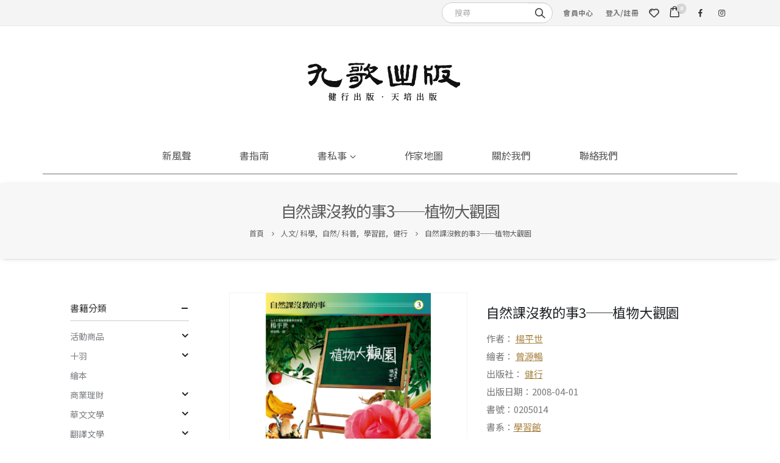

--- FILE ---
content_type: text/html; charset=UTF-8
request_url: https://www.chiuko.com.tw/product/%E8%87%AA%E7%84%B6%E8%AA%B2%E6%B2%92%E6%95%99%E7%9A%84%E4%BA%8B3%E2%94%80%E2%94%80%E6%A4%8D%E7%89%A9%E5%A4%A7%E8%A7%80%E5%9C%92/
body_size: 33475
content:
<!DOCTYPE html>
<html lang="zh-TW"
	prefix="og: https://ogp.me/ns#" >
<head>
	<meta charset="UTF-8">
	<!--[if IE]><meta http-equiv='X-UA-Compatible' content='IE=edge,chrome=1'><![endif]-->
	<meta name="viewport" content="width=device-width, initial-scale=1.0, minimum-scale=1.0">
	<link rel="profile" href="http://gmpg.org/xfn/11" />
	<link rel="pingback" href="https://www.chiuko.com.tw/xmlrpc.php" />

		<link rel="shortcut icon" href="//www.chiuko.com.tw/wp-content/uploads/2020/04/favicon.png" type="image/x-icon" />
		<link rel="apple-touch-icon" href="//www.chiuko.com.tw/wp-content/uploads/2020/04/favicon.png">
		<link rel="apple-touch-icon" sizes="120x120" href="//www.chiuko.com.tw/wp-content/uploads/2020/04/favicon.png">
		<link rel="apple-touch-icon" sizes="76x76" href="//www.chiuko.com.tw/wp-content/uploads/2020/04/favicon.png">
		<link rel="apple-touch-icon" sizes="152x152" href="//www.chiuko.com.tw/wp-content/uploads/2020/04/favicon.png">
					<script>document.documentElement.className = document.documentElement.className + ' yes-js js_active js'</script>
			<title>自然課沒教的事3──植物大觀園 | 九歌文學誌</title>

<!-- All In One SEO Pack 3.7.0[1081,1117] -->
<script type="application/ld+json" class="aioseop-schema">{}</script>
<link rel="canonical" href="https://www.chiuko.com.tw/product/自然課沒教的事3──植物大觀園/" />
<meta property="og:type" content="article" />
<meta property="og:title" content="自然課沒教的事3──植物大觀園 | 九歌文學誌" />
<meta property="og:url" content="https://www.chiuko.com.tw/product/自然課沒教的事3──植物大觀園/" />
<meta property="og:site_name" content="九歌出版文學誌" />
<meta property="og:image" content="https://www.chiuko.com.tw/wp-content/uploads/14075_front.jpg" />
<meta property="article:published_time" content="2008-03-31T16:00:00Z" />
<meta property="article:modified_time" content="2024-03-27T08:47:37Z" />
<meta property="og:image:secure_url" content="https://www.chiuko.com.tw/wp-content/uploads/14075_front.jpg" />
<meta name="twitter:card" content="summary" />
<meta name="twitter:title" content="自然課沒教的事3──植物大觀園 | 九歌文學誌" />
<meta name="twitter:image" content="https://www.chiuko.com.tw/wp-content/uploads/14075_front.jpg" />
			<script type="text/javascript" >
				window.ga=window.ga||function(){(ga.q=ga.q||[]).push(arguments)};ga.l=+new Date;
				ga('create', 'UA-137917708-17', 'auto');
				// Plugins
				ga('require', 'displayfeatures');ga('require', 'ec');ga('require', 'linkid', 'linkid.js');ga('set', 'anonymizeIp', true);ga('require', 'outboundLinkTracker');
				ga('send', 'pageview');
			</script>
			<script async src="https://www.google-analytics.com/analytics.js"></script>
			<script async src="https://www.chiuko.com.tw/wp-content/plugins/all-in-one-seo-pack/public/js/vendor/autotrack.js?ver=3.7.0"></script>
				<!-- All In One SEO Pack -->
<link rel='dns-prefetch' href='//www.google.com' />
<link rel='dns-prefetch' href='//s.w.org' />
<link rel="alternate" type="application/rss+xml" title="訂閱《九歌文學誌》&raquo; 資訊提供" href="https://www.chiuko.com.tw/feed/" />
<link rel="alternate" type="application/rss+xml" title="訂閱《九歌文學誌》&raquo; 留言的資訊提供" href="https://www.chiuko.com.tw/comments/feed/" />
<link rel='stylesheet' id='berocket_products_label_style-css'  href='https://www.chiuko.com.tw/wp-content/plugins/advanced-product-labels-for-woocommerce/css/frontend.css' media='all' />
<style id='berocket_products_label_style-inline-css'>

        .berocket_better_labels:before,
        .berocket_better_labels:after {
            clear: both;
            content: " ";
            display: block;
        }
        .berocket_better_labels.berocket_better_labels_image {
            position: absolute!important;
            top: 0px!important;
            bottom: 0px!important;
            left: 0px!important;
            right: 0px!important;
            pointer-events: none;
        }
        .berocket_better_labels.berocket_better_labels_image * {
            pointer-events: none;
        }
        .berocket_better_labels.berocket_better_labels_image img,
        .berocket_better_labels.berocket_better_labels_image .fa,
        .berocket_better_labels.berocket_better_labels_image .berocket_color_label,
        .berocket_better_labels.berocket_better_labels_image .berocket_image_background,
        .berocket_better_labels .berocket_better_labels_line .br_alabel,
        .berocket_better_labels .berocket_better_labels_line .br_alabel span {
            pointer-events: all;
        }
        .berocket_better_labels .berocket_color_label,
        .br_alabel .berocket_color_label {
            width: 100%;
            height: 100%;
            display: block;
        }
        .berocket_better_labels .berocket_better_labels_position_left {
            text-align:left;
            float: left;
            clear: left;
        }
        .berocket_better_labels .berocket_better_labels_position_center {
            text-align:center;
        }
        .berocket_better_labels .berocket_better_labels_position_right {
            text-align:right;
            float: right;
            clear: right;
        }
        .berocket_better_labels.berocket_better_labels_label {
            clear: both
        }
        .berocket_better_labels .berocket_better_labels_line {
            line-height: 1px;
        }
        .berocket_better_labels.berocket_better_labels_label .berocket_better_labels_line {
            clear: none;
        }
        .berocket_better_labels .berocket_better_labels_position_left .berocket_better_labels_line {
            clear: left;
        }
        .berocket_better_labels .berocket_better_labels_position_right .berocket_better_labels_line {
            clear: right;
        }
        .berocket_better_labels .berocket_better_labels_line .br_alabel {
            display: inline-block;
            position: relative;
            top: 0!important;
            left: 0!important;
            right: 0!important;
            line-height: 1px;
        }
</style>
<link rel='stylesheet' id='wp-block-library-css'  href='https://www.chiuko.com.tw/wp-includes/css/dist/block-library/style.min.css' media='all' />
<link rel='stylesheet' id='wp-block-library-theme-css'  href='https://www.chiuko.com.tw/wp-includes/css/dist/block-library/theme.min.css' media='all' />
<link rel='stylesheet' id='wc-block-style-css'  href='https://www.chiuko.com.tw/wp-content/plugins/woocommerce/packages/woocommerce-blocks/build/style.css' media='all' />
<link rel='stylesheet' id='jquery-selectBox-css'  href='https://www.chiuko.com.tw/wp-content/plugins/yith-woocommerce-wishlist/assets/css/jquery.selectBox.css' media='all' />
<link rel='stylesheet' id='yith-wcwl-main-css'  href='https://www.chiuko.com.tw/wp-content/plugins/yith-woocommerce-wishlist/assets/css/style.css' media='all' />
<style id='yith-wcwl-main-inline-css'>
.yith-wcwl-share li a{color: #FFFFFF;}.yith-wcwl-share li a:hover{color: #FFFFFF;}.yith-wcwl-share a.facebook{background: #39599E; background-color: #39599E;}.yith-wcwl-share a.facebook:hover{background: #595A5A; background-color: #595A5A;}.yith-wcwl-share a.email{background: #FBB102; background-color: #FBB102;}.yith-wcwl-share a.email:hover{background: #595A5A; background-color: #595A5A;}
</style>
<link rel='stylesheet' id='contact-form-7-css'  href='https://www.chiuko.com.tw/wp-content/plugins/contact-form-7/includes/css/styles.css' media='all' />
<link rel='stylesheet' id='email-subscribers-css'  href='https://www.chiuko.com.tw/wp-content/plugins/email-subscribers/lite/public/css/email-subscribers-public.css' media='all' />
<style id='woocommerce-inline-inline-css'>
.woocommerce form .form-row .required { visibility: visible; }
</style>
<link rel='stylesheet' id='woocommerce_prettyPhoto_css-css'  href='//www.chiuko.com.tw/wp-content/plugins/woocommerce/assets/css/prettyPhoto.css' media='all' />
<link rel='stylesheet' id='woo-slg-public-style-css'  href='https://www.chiuko.com.tw/wp-content/plugins/woo-social-login/includes/css/style-public.css' media='all' />
<link rel='stylesheet' id='porto-style-css'  href='https://www.chiuko.com.tw/wp-content/themes/porto/style.css' media='all' />
<style id='porto-style-inline-css'>
#header .logo,.side-header-narrow-bar-logo{max-width:170px}@media (min-width:1160px){#header .logo{max-width:250px}}@media (max-width:991px){#header .logo{max-width:110px}}@media (max-width:767px){#header .logo{max-width:80px}}#header.sticky-header .logo{max-width:87.5px}@media (min-width:992px){}.page-top .product-nav{position:static;height:auto;margin-top:0}.page-top .product-nav .product-prev,.page-top .product-nav .product-next{float:none;position:absolute;height:30px;top:50%;bottom:50%;margin-top:-15px}.page-top .product-nav .product-prev{right:10px}.page-top .product-nav .product-next{left:10px}.page-top .product-nav .product-next .product-popup{right:auto;left:0}.page-top .product-nav .product-next .product-popup:before{right:auto;left:6px}.page-top .sort-source{position:static;text-align:center;margin-top:5px;border-width:0}.page-top ul.breadcrumb{-webkit-justify-content:center;-ms-flex-pack:center;justify-content:center}.page-top .page-title{font-weight:700}.product-images .img-thumbnail .inner,.product-images .img-thumbnail .inner img{-webkit-transform:none;transform:none}@media (min-width:1200px){.product-summary-wrap .summary-before{-webkit-flex:0 0 54%;-ms-flex:0 0 54%;flex:0 0 54%;max-width:54%}.product-summary-wrap .summary{-webkit-flex:0 0 46%;-ms-flex:0 0 46%;flex:0 0 46%;max-width:46%}}.woocommerce-tabs .resp-tabs-list{display:none}.woocommerce-tabs h2.resp-accordion{display:block}.woocommerce-tabs h2.resp-accordion:before{font-size:20px;font-weight:400;position:relative;top:-4px}.woocommerce-tabs .tab-content{border-top:none;padding-left:20px}.left-sidebar .widget_product_categories{border:1px solid #e7e7e7;padding:15px 30px}.left-sidebar .widget_product_categories .current > a{color:#222529;text-transform:uppercase}.left-sidebar .widget_product_categories li .toggle{font-size:14px}.left-sidebar .widget_product_categories li > .toggle:before{font-family:'Porto';content:'\e81c';font-weight:700}.left-sidebar .widget_product_categories li.current >.toggle:before,.left-sidebar .widget_product_categories li.open >.toggle:before{content:'\e81b'}.left-sidebar .widget_product_categories li.closed > .toggle:before{content:'\e81c'}.sidebar .product-categories li > a{color:#7a7d82;font-weight:600}.product-images .zoom{opacity:1}#product-tab:not(:last-child){margin-bottom:2rem}
</style>
<link rel='stylesheet' id='ks_chiuko-style-css'  href='https://www.chiuko.com.tw/wp-content/themes/ks_chiuko/style.css' media='all' />
<link rel='stylesheet' id='ks_main-css'  href='https://www.chiuko.com.tw/wp-content/themes/ks_chiuko/css/main.css' media='all' />
<link rel='stylesheet' id='js_composer_front-css'  href='https://www.chiuko.com.tw/wp-content/plugins/js_composer/assets/css/js_composer.min.css' media='all' />
<link rel='stylesheet' id='bootstrap-css'  href='https://www.chiuko.com.tw/wp-content/uploads/porto_styles/bootstrap.css' media='all' />
<link rel='stylesheet' id='porto-plugins-css'  href='https://www.chiuko.com.tw/wp-content/themes/porto/css/plugins.css' media='all' />
<link rel='stylesheet' id='porto-theme-css'  href='https://www.chiuko.com.tw/wp-content/themes/porto/css/theme.css' media='all' />
<link rel='stylesheet' id='porto-shortcodes-css'  href='https://www.chiuko.com.tw/wp-content/uploads/porto_styles/shortcodes.css' media='all' />
<link rel='stylesheet' id='porto-theme-shop-css'  href='https://www.chiuko.com.tw/wp-content/themes/porto/css/theme_shop.css' media='all' />
<link rel='stylesheet' id='porto-dynamic-style-css'  href='https://www.chiuko.com.tw/wp-content/uploads/porto_styles/dynamic_style.css' media='all' />
<script src='https://www.chiuko.com.tw/wp-includes/js/jquery/jquery.js'></script>
<script src='https://www.chiuko.com.tw/wp-includes/js/jquery/jquery-migrate.min.js'></script>
<script>
var es_data = {"messages":{"es_empty_email_notice":"Please enter email address","es_rate_limit_notice":"You need to wait for sometime before subscribing again","es_single_optin_success_message":"Successfully Subscribed.","es_email_exists_notice":"Email Address already exists!","es_unexpected_error_notice":"Oops.. Unexpected error occurred.","es_invalid_email_notice":"Invalid email address","es_try_later_notice":"Please try after some time"},"es_ajax_url":"https:\/\/www.chiuko.com.tw\/wp-admin\/admin-ajax.php"};
</script>
<script src='https://www.chiuko.com.tw/wp-content/plugins/email-subscribers/lite/public/js/email-subscribers-public.js'></script>
<script src='https://www.chiuko.com.tw/wp-content/plugins/woocommerce/assets/js/jquery-blockui/jquery.blockUI.min.js'></script>
<script>
var wc_add_to_cart_params = {"ajax_url":"\/wp-admin\/admin-ajax.php","wc_ajax_url":"\/?wc-ajax=%%endpoint%%","i18n_view_cart":"\u67e5\u770b\u8cfc\u7269\u8eca","cart_url":"https:\/\/www.chiuko.com.tw\/cart\/","is_cart":"","cart_redirect_after_add":"no"};
</script>
<script src='https://www.chiuko.com.tw/wp-content/plugins/woocommerce/assets/js/frontend/add-to-cart.min.js'></script>
<script src='https://www.chiuko.com.tw/wp-content/plugins/js_composer/assets/js/vendors/woocommerce-add-to-cart.js'></script>
<link rel='https://api.w.org/' href='https://www.chiuko.com.tw/wp-json/' />
<link rel="alternate" type="application/json+oembed" href="https://www.chiuko.com.tw/wp-json/oembed/1.0/embed?url=https%3A%2F%2Fwww.chiuko.com.tw%2Fproduct%2F%25e8%2587%25aa%25e7%2584%25b6%25e8%25aa%25b2%25e6%25b2%2592%25e6%2595%2599%25e7%259a%2584%25e4%25ba%258b3%25e2%2594%2580%25e2%2594%2580%25e6%25a4%258d%25e7%2589%25a9%25e5%25a4%25a7%25e8%25a7%2580%25e5%259c%2592%2F" />
<link rel="alternate" type="text/xml+oembed" href="https://www.chiuko.com.tw/wp-json/oembed/1.0/embed?url=https%3A%2F%2Fwww.chiuko.com.tw%2Fproduct%2F%25e8%2587%25aa%25e7%2584%25b6%25e8%25aa%25b2%25e6%25b2%2592%25e6%2595%2599%25e7%259a%2584%25e4%25ba%258b3%25e2%2594%2580%25e2%2594%2580%25e6%25a4%258d%25e7%2589%25a9%25e5%25a4%25a7%25e8%25a7%2580%25e5%259c%2592%2F&#038;format=xml" />
<style>.product .images {position: relative;}</style>		<script type="text/javascript">
		WebFontConfig = {
			google: { families: [ 'Noto+Sans:200,300,400,500,600,700,800','Open+Sans:400','Poppins:400,600,700' ] }
		};
		(function(d) {
			var wf = d.createElement('script'), s = d.scripts[0];
			wf.src = 'https://www.chiuko.com.tw/wp-content/themes/porto/js/libs/webfont.js';
			wf.async = true;
			s.parentNode.insertBefore(wf, s);
		})(document);</script>
			<noscript><style>.woocommerce-product-gallery{ opacity: 1 !important; }</style></noscript>
	<meta name="generator" content="Powered by WPBakery Page Builder - drag and drop page builder for WordPress."/>
		<style id="wp-custom-css">
			@import url('https://fonts.googleapis.com/css2?family=Noto+Sans+TC:wght@100;300;400;500;700;900&display=swap');

 body, a,h1,h2,h3,h4,h5,h6,body,p,strong,blockquote,input{
     font-family: "Noto Sans TC","Noto Sans","微軟正黑體","Open Sans","sans-serif"!important;
} 
.mfp-gallery .mfp-img{
	    max-width: 600px;
}
.cat-item-524{
	display:none;
}
.sp-slide a br{
	display:none;
}
img.img-responsive.standard-logo {
    display: none;
}
img.img-responsive.retina-logo {
    display: none;
}

.woocommerce-tabs .tab-content p{
	font-size:15px;
}
.product_meta .product-stock{
	display:none;
}
 .product-images .product-image-slider .img-thumbnail .inner img{
	    height: 300px!important;
    object-fit: contain!important;
}
.page .page-image{
	display:none;
}
/* .product_meta .product-stock{
	display:none;
} */
.costom_btn2 a{
	color: #707070;
    background: transparent!important;
    border: 1px solid #707070!important;
    min-width: 200px;
}

.Product_Book_Author{
	display:inline-block;
	margin-right:10px;
}
#mini-cart .buttons a{
	background-color:#555;
	color:#ffffff;
}
.woocommerce-checkout-payment button.button{
		background-color:#555;
	color:#ffffff;
}
.costom_btn2 a:hover{
	opacity:0.8;
}
ul.products li.product-outimage_aq_onimage.with-padding .product-content{
	padding: 20px 0!important;
}
.products .product-inner {
	    max-width: 220px;
    margin: 0 auto;
}
.woocommerce-tabs{
	margin-top:30px;
}


.remove_m_b .wpb_content_element{
	margin-bottom:0px;
}
.border_top{
	border-top:1px solid #D1D1D1!important;
}

.custom_title_g{
	    border-bottom: 1px solid #707070;
    padding-bottom: 15px;
	    font-size: 18px;
}

.more_link_top_right{
	    position: absolute;
    top: 5px;
    right: 10px;
}
ul.products li.product-col .woocommerce-loop-product__title{
	padding-left:0px;
}

.sticky-header#header #main-menu{
	    border-bottom: 0px solid #707070;
    margin-bottom: 0px;
}
.single h4.sub-title{
    font-weight: 400;
    font-size: 18px!important;
}
.post-meta a,.post-meta span{
	font-size:13px;
}
.widget_nav_menu .widget-title {
	font-size:16px;
}
.widget_nav_menu .menu a{
	font-size:15px;
}
#header .header-top #mini-cart{
	    font-size: 20px;
}
#header .header-top .top-links > li.menu-item > a{
	    padding-left: 10px;
    padding-right: 10px;
}
.woocommerce-error{
	color: #777777!important;
    background-color: #f4f4f4!important;
    border-color: #f4f4f4!important;
}

.blog-posts .post .entry-title{
	font-weight:400!important;
}
.woocommerce-checkout-review-order .col-lg-6{
	-webkit-flex: 0 0 100%;
    -ms-flex: 0 0 100%;
    flex: 0 0 100%;
    max-width: 100%;
}
.checkout_msg{
	    padding: 20px;
    border: 1px solid #ededed;
    margin-bottom: 20px;
}
.checkout_msg .wpb_content_element{
	  margin-bottom:0px;
}
#header.sticky-header .header-main.change-logo .logo img {
    transform: scale(0.8);
    min-width: 50px;
}
.event_product .nav-tabs{
	    background: #eee;
}

@media(max-width:991px){

}

@media(max-width:480px){
	h1{    font-size: 24px;
    line-height: 32px;}
	
	.mobile_m_top{
		margin-top:25px;
	}
		.sticky-header .sticky-retina-logo {
    display: block!important;
}	
.sticky-header .header-center .logo img{
   min-width:50px;
}	
	
	.event_product .nav-tabs li{
	       width: 50%;
    text-align: center;
}
	
}
.ks_wrap .menu{
	padding-left:0px;
	list-style: none;
}
.ks_wrap .menu li{
margin-bottom: 10px;
}
.event_tab .product-image .labels{
	display:none;
}
.text_tag{
background-color: #d5d5d5;
    display: inline-flex;
    padding: 2px 10px;
    border-radius: 25px;
}


		</style>
		<noscript><style> .wpb_animate_when_almost_visible { opacity: 1; }</style></noscript></head>
<body class="product-template-default single single-product postid-14075 wp-embed-responsive full blog-1  theme-porto woocommerce woocommerce-page woocommerce-no-js wpb-js-composer js-comp-ver-6.1 vc_responsive">

	<div class="page-wrapper"><!-- page wrapper -->

		
					<!-- header wrapper -->
			<div class="header-wrapper">
								<header id="header" class="header-separate header-corporate header-13 logo-center sticky-menu-header">
			<div class="header-top">
			<div class="container">
				<div class="header-left">
					
					<ul id="menu-top-navigation" class="top-links mega-menu show-arrow"><li id="nav-menu-item-7276" class="menu-item menu-item-type-post_type menu-item-object-page narrow"><a href="https://www.chiuko.com.tw/my-account/">會員中心</a></li>
<li class="menu-item"><a class="porto-link-login" href="https://www.chiuko.com.tw/my-account/">登入/註冊</a></li></ul>
									</div>
				<div class="header-right">
										<div class="block-inline"><div class="searchform-popup"><a class="search-toggle"><i class="fas fa-search"></i><span class="search-text">搜尋</span></a>	<form action="https://www.chiuko.com.tw/" method="get"
		class="searchform">
		<div class="searchform-fields">
			<span class="text"><input name="s" type="text" value="" placeholder="搜尋" autocomplete="off" /></span>
							<input type="hidden" name="post_type" value="product"/>
							<span class="button-wrap">
							<button class="btn btn-special" title="搜尋" type="submit"><i class="fas fa-search"></i></button>
						</span>
		</div>
				<div class="live-search-list"></div>
			</form>
	</div><ul id="menu-top-navigation-1" class="top-links mega-menu show-arrow"><li id="nav-menu-item-7276" class="menu-item menu-item-type-post_type menu-item-object-page narrow"><a href="https://www.chiuko.com.tw/my-account/">會員中心</a></li>
<li class="menu-item"><a class="porto-link-login" href="https://www.chiuko.com.tw/my-account/">登入/註冊</a></li></ul><span class=" header_right_wishlist"><a class="" href="/wishlist/"><i class="yith-wcwl-icon fa fa-heart-o"></i></a></span>		<div id="mini-cart" class="mini-cart simple">
			<div class="cart-head">
			<span class="cart-icon"><i class="minicart-icon minicart-icon porto-icon-bag-2"></i><span class="cart-items">0</span></span><span class="cart-items-text">0 項商品</span>			</div>
			<div class="cart-popup widget_shopping_cart">
				<div class="widget_shopping_cart_content">
									<div class="cart-loading"></div>
								</div>
			</div>
		</div>
		<div class="share-links">		<a target="_blank"  rel="nofollow" class="share-facebook" href="https://www.facebook.com/chiuko.publishing/" title="Facebook"></a>
				<a target="_blank"  rel="nofollow" class="share-instagram" href="https://www.instagram.com/chiuko_book/" title="Instagram"></a>
		</div></div>				</div>
			</div>
		</div>
	
	<div class="header-main">
		<div class="container">
			<!-- <div class="header-left">
			</div> -->
			<div class="header-center">
					<div class="logo">
		<a href="https://www.chiuko.com.tw/" title="九歌文學誌 - 1978年，蔡文甫創辦了九歌出版社。「九歌」之名源於《楚辭‧九歌》。畫家楊熾宏設計標幟，以綠色為標準色作為書背。  從上世紀台灣文學黃金年代走來，與純文學、大地、爾雅、洪範並稱為文學出版社「五小」，到了新世紀，始終堅持「只要好書，就會出版」的立場。作家涵蓋華文世界老中青三代，文學大師與亮眼新人並列，創作外兼及史料彙編，逐年編選年度文選。並擴大成立健行、天培文化，出版生活及翻譯叢書。"  rel="home">
		<img class="img-responsive sticky-logo sticky-retina-logo" src="//www.chiuko.com.tw/wp-content/uploads/web_logo_方形.jpg" alt="九歌文學誌" /><img class="img-responsive standard-logo" src="//www.chiuko.com.tw/wp-content/uploads/2020/05/九歌出版_LOGO-1.png" alt="九歌文學誌" /><img class="img-responsive retina-logo" src="//www.chiuko.com.tw/wp-content/uploads/2020/04/logo@2x.png" alt="九歌文學誌" style="max-height:px;" />	</a>
			</div>
					</div>

			<div class="header-right">
				<div class="searchform-popup"><a class="search-toggle"><i class="fas fa-search"></i><span class="search-text">搜尋</span></a>	<form action="https://www.chiuko.com.tw/" method="get"
		class="searchform">
		<div class="searchform-fields">
			<span class="text"><input name="s" type="text" value="" placeholder="搜尋" autocomplete="off" /></span>
							<input type="hidden" name="post_type" value="product"/>
							<span class="button-wrap">
							<button class="btn btn-special" title="搜尋" type="submit"><i class="fas fa-search"></i></button>
						</span>
		</div>
				<div class="live-search-list"></div>
			</form>
	</div>				<a class="mobile-toggle"><i class="fas fa-bars"></i></a>
						<div id="mini-cart" class="mini-cart simple">
			<div class="cart-head">
			<span class="cart-icon"><i class="minicart-icon minicart-icon porto-icon-bag-2"></i><span class="cart-items">0</span></span><span class="cart-items-text">0 項商品</span>			</div>
			<div class="cart-popup widget_shopping_cart">
				<div class="widget_shopping_cart_content">
									<div class="cart-loading"></div>
								</div>
			</div>
		</div>
		
				
			</div>
		</div>
			</div>

			<div class="main-menu-wrap">
			<div id="main-menu" class="container centered hide-sticky-content">
									<div class="menu-left">
							<div class="logo">
		<a href="https://www.chiuko.com.tw/" title="九歌文學誌 - 1978年，蔡文甫創辦了九歌出版社。「九歌」之名源於《楚辭‧九歌》。畫家楊熾宏設計標幟，以綠色為標準色作為書背。  從上世紀台灣文學黃金年代走來，與純文學、大地、爾雅、洪範並稱為文學出版社「五小」，到了新世紀，始終堅持「只要好書，就會出版」的立場。作家涵蓋華文世界老中青三代，文學大師與亮眼新人並列，創作外兼及史料彙編，逐年編選年度文選。並擴大成立健行、天培文化，出版生活及翻譯叢書。" >
		<img class="img-responsive standard-logo retina-logo" src="//www.chiuko.com.tw/wp-content/uploads/web_logo_方形.jpg" alt="九歌文學誌" />	</a>
			</div>
							</div>
								<div class="menu-center">
				<ul id="menu-main-menu" class="main-menu mega-menu show-arrow"><li id="nav-menu-item-2230" class="menu-item menu-item-type-taxonomy menu-item-object-category narrow"><a href="https://www.chiuko.com.tw/category/news/">新風聲</a></li>
<li id="nav-menu-item-8876" class="menu-item menu-item-type-post_type menu-item-object-page current_page_parent narrow"><a href="https://www.chiuko.com.tw/shop/">書指南</a></li>
<li id="nav-menu-item-2191" class="menu-item menu-item-type-taxonomy menu-item-object-category menu-item-has-children has-sub narrow"><a href="https://www.chiuko.com.tw/category/%e6%9b%b8%e7%a7%81%e4%ba%8b/">書私事</a>
<div class="popup"><div class="inner" style=""><ul class="sub-menu">
	<li id="nav-menu-item-2227" class="menu-item menu-item-type-taxonomy menu-item-object-category" data-cols="1"><a href="https://www.chiuko.com.tw/category/%e6%9b%b8%e7%a7%81%e4%ba%8b/%e6%9b%b8%e7%89%a9%e8%aa%9e/">書物語</a></li>
	<li id="nav-menu-item-2226" class="menu-item menu-item-type-taxonomy menu-item-object-category" data-cols="1"><a href="https://www.chiuko.com.tw/category/%e6%9b%b8%e7%a7%81%e4%ba%8b/%e5%95%96%e6%9b%b8%e8%a9%95/">啖書評</a></li>
	<li id="nav-menu-item-2229" class="menu-item menu-item-type-taxonomy menu-item-object-category" data-cols="1"><a href="https://www.chiuko.com.tw/category/%e6%9b%b8%e7%a7%81%e4%ba%8b/%e7%b7%a8%e8%bc%af%e7%8f%be%e5%a0%b4/">編輯現場</a></li>
	<li id="nav-menu-item-2225" class="menu-item menu-item-type-taxonomy menu-item-object-category" data-cols="1"><a href="https://www.chiuko.com.tw/category/%e6%9b%b8%e7%a7%81%e4%ba%8b/%e4%bd%9c%e5%ae%b6%e5%bf%83%e5%ae%a4/">作家心室</a></li>
	<li id="nav-menu-item-2228" class="menu-item menu-item-type-taxonomy menu-item-object-category" data-cols="1"><a href="https://www.chiuko.com.tw/category/%e6%9b%b8%e7%a7%81%e4%ba%8b/%e6%b4%bb%e5%8b%95%e7%8f%be%e5%a0%b4/">活動現場</a></li>
</ul></div></div>
</li>
<li id="nav-menu-item-2356" class="menu-item menu-item-type-post_type menu-item-object-page narrow"><a href="https://www.chiuko.com.tw/writer-map/">作家地圖</a></li>
<li id="nav-menu-item-2190" class="menu-item menu-item-type-post_type menu-item-object-page narrow"><a href="https://www.chiuko.com.tw/about/">關於我們</a></li>
<li id="nav-menu-item-2198" class="menu-item menu-item-type-post_type menu-item-object-page narrow"><a href="https://www.chiuko.com.tw/contact-us/">聯絡我們</a></li>
</ul>				</div>
									<div class="menu-right">
						<div class="searchform-popup"><a class="search-toggle"><i class="fas fa-search"></i><span class="search-text">搜尋</span></a>	<form action="https://www.chiuko.com.tw/" method="get"
		class="searchform">
		<div class="searchform-fields">
			<span class="text"><input name="s" type="text" value="" placeholder="搜尋" autocomplete="off" /></span>
							<input type="hidden" name="post_type" value="product"/>
							<span class="button-wrap">
							<button class="btn btn-special" title="搜尋" type="submit"><i class="fas fa-search"></i></button>
						</span>
		</div>
				<div class="live-search-list"></div>
			</form>
	</div>		<div id="mini-cart" class="mini-cart simple">
			<div class="cart-head">
			<span class="cart-icon"><i class="minicart-icon minicart-icon porto-icon-bag-2"></i><span class="cart-items">0</span></span><span class="cart-items-text">0 項商品</span>			</div>
			<div class="cart-popup widget_shopping_cart">
				<div class="widget_shopping_cart_content">
									<div class="cart-loading"></div>
								</div>
			</div>
		</div>
							</div>
							</div>
		</div>
	
</header>

							</div>
			<!-- end header wrapper -->
		
		
				<section class="page-top page-header-3">
		<div class="container">
	<div class="row">
		<div class="col-lg-12">
			<div class="text-center">
				<h1 class="page-title">自然課沒教的事3──植物大觀園</h1>
							</div>
							<div class="breadcrumbs-wrap text-center">
					<ul class="breadcrumb" itemscope itemtype="http://schema.org/BreadcrumbList"><li itemprop="itemListElement" itemscope itemtype="http://schema.org/ListItem"><a itemtype="http://schema.org/Thing" itemprop="item" href="https://www.chiuko.com.tw"><span itemprop="name">首頁</span><meta itemprop="position" content="1" /></a><i class="delimiter delimiter-2"></i></li><li><span itemprop="itemListElement" itemscope itemtype="http://schema.org/ListItem"><a itemtype="http://schema.org/Thing" itemprop="item" href="https://www.chiuko.com.tw/product-category/%e4%ba%ba%e6%96%87-%e7%a7%91%e5%ad%b8-2/" ><span itemprop="name">人文/ 科學</span><meta itemprop="position" content="2" /></a></span>, <span itemprop="itemListElement" itemscope itemtype="http://schema.org/ListItem"><a itemtype="http://schema.org/Thing" itemprop="item" href="https://www.chiuko.com.tw/product-category/%e4%ba%ba%e6%96%87-%e7%a7%91%e5%ad%b8-2/%e4%ba%ba%e6%96%87-%e7%a7%91%e5%ad%b8-%e8%87%aa%e7%84%b6-%e7%a7%91%e6%99%ae/" ><span itemprop="name">自然/ 科普</span><meta itemprop="position" content="3" /></a></span>, <span itemprop="itemListElement" itemscope itemtype="http://schema.org/ListItem"><a itemtype="http://schema.org/Thing" itemprop="item" href="https://www.chiuko.com.tw/product-category/%e5%81%a5%e8%a1%8c/%e5%ad%b8%e7%bf%92%e9%a4%a8/" ><span itemprop="name">學習館</span><meta itemprop="position" content="4" /></a></span>, <span itemprop="itemListElement" itemscope itemtype="http://schema.org/ListItem"><a itemtype="http://schema.org/Thing" itemprop="item" href="https://www.chiuko.com.tw/product-category/%e5%81%a5%e8%a1%8c/" ><span itemprop="name">健行</span><meta itemprop="position" content="5" /></a></span><i class="delimiter delimiter-2"></i></li><li>自然課沒教的事3──植物大觀園</li></ul>				</div>
								</div>
	</div>
</div>
	</section>
	
		<div id="main" class="column2 column2-left-sidebar boxed"><!-- main -->

			<div class="container">
			<div class="row main-content-wrap">

			<!-- main content -->
			<div class="main-content col-lg-9">

			
	<div id="primary" class="content-area"><main id="content" class="site-main" role="main">

					
			<div class="woocommerce-notices-wrapper"></div>
<div id="product-14075" class="product type-product post-14075 status-publish first instock product_cat---2 product_cat-423 product_cat-482 product_cat-476 product_tag-638 product_tag-674 product_tag-675 has-post-thumbnail sale shipping-taxable purchasable product-type-simple product-layout-left_sidebar skeleton-loading">
	<script type="text/template">"\n\t<div class=\"product-summary-wrap\">\n\n\n\t\t<div class=\"row\">\n\n\t\t\t<div class=\"summary-before1 col-md-6\">\n\t\t\t\t\t\t\t<div class=\"labels\"><div class=\"onsale\">-21%<\/div><\/div><div class=\"product-images images\">\n\t<div class=\"product-image-slider owl-carousel show-nav-hover has-ccols ccols-1\"><div class=\"img-thumbnail\"><div class=\"inner\"><img width=\"1101\" height=\"1216\" src=\"https:\/\/www.chiuko.com.tw\/wp-content\/uploads\/14075_front.jpg\" class=\"woocommerce-main-image img-responsive\" alt=\"\u00a6\u00db\u00b5m\u00bd\u00d2\u00a8s\u00b1\u00d0\u00aa\u00ba\u00a8\u00c6 2\" href=\"https:\/\/www.chiuko.com.tw\/wp-content\/uploads\/14075_front.jpg\" title=\"\u66fe\u6e90\u66a2_front\" \/><\/div><\/div><\/div><span class=\"zoom\" data-index=\"0\"><i class=\"porto-icon-plus\"><\/i><\/span><\/div>\n\n<div class=\"product-thumbnails thumbnails\">\n\t<div class=\"product-thumbs-slider owl-carousel has-ccols ccols-4\"><div class=\"img-thumbnail\"><img class=\"woocommerce-main-thumb img-responsive\" alt=\"\u66fe\u6e90\u66a2_front\" src=\"https:\/\/www.chiuko.com.tw\/wp-content\/uploads\/14075_front.jpg\" \/><\/div><\/div><\/div>\n\t\t\t\t\t\t<\/div>\n\n\t\t\t<div class=\"summary1 entry-summary col-md-6\">\n\t\t\t\t\t\t\t\t\t\t\t\t\t\t\t\t\t<div class=\"meta_box\">\n\t\t\t\t\t<h2 class=\"product_title entry-title\">\n\t\t\u81ea\u7136\u8ab2\u6c92\u6559\u7684\u4e8b3\u2500\u2500\u690d\u7269\u5927\u89c0\u5712\t<\/h2>\n\t\t\t\t\t\t<small class=\"English_book_name\"><\/small>\n\t\t\t\t\t\t\t\t\t\t\t\t\t\t\t\t\t\t<div class=\"Book_Author\">\u4f5c\u8005\uff1a\t\n\t\t\t\t\t\t\t\t\t\t\t\t\t\t\t\t\t\t\t\t\t\t\t\t\t\t<a href=\"https:\/\/www.chiuko.com.tw\/writer\/%e6%a5%8a%e5%b9%b3%e4%b8%96\/\">\u694a\u5e73\u4e16<\/a>\n\t\t\t\t\t\t\t\t\t\n\t\t\t\t\t\t<\/div>\n\t\t\t\t\t\t\t\t\t\t\t\t\t\t\t\t\t\t\t\t\t\t\t\t\t\t\t\t\t\t\t\t\t\t\t\t<div class=\"Book_Painter\">\u7e6a\u8005\uff1a\n\t\t\t\t\t\t\t\t\t\t\t\t\t\t\t\t\t\t\t\t\t\t\t\t\t\t\t\t\t<a href=\"https:\/\/www.chiuko.com.tw\/writer\/%e6%9b%be%e6%ba%90%e6%9a%a2\/\">\u66fe\u6e90\u66a2<\/a>\n\t\t\t\t\t\t\t\t\t\t\t\t\t\t\t<\/div>\n\t\t\t\t\t\t\t\t\t\t\t\t<div class=\"Society\">\u51fa\u7248\u793e\uff1a <a href=\"\/product-category\/\u51fa\u7248\u793e\/%e5%81%a5%e8%a1%8c\">\u5065\u884c<\/a><\/div>\n\t\t\t\t\t\t<div class=\"Publication_date\">\u51fa\u7248\u65e5\u671f\uff1a2008-04-01 <\/div>\n\t\t\t\t\t\t<div class=\"Book_number\">\u66f8\u865f\uff1a0205014 <\/div>\n\t\t\t\t\t\t<div class=\"Book_Department\">\u66f8\u7cfb\uff1a<a href=\"\/product-category\/\u51fa\u7248\u793e\/%e5%ad%b8%e7%bf%92%e9%a4%a8\">\u5b78\u7fd2\u9928<\/a><\/div>\n\t\t\t\t\t\t\n\t\t\t\t\t\t\t\t\t\t\t\t\t\t\t\t\t\t<p class=\"price\"><del><span class=\"woocommerce-Price-amount amount\"><span class=\"woocommerce-Price-currencySymbol\">&#78;&#84;&#36;<\/span>250<\/span><\/del> <ins><span class=\"woocommerce-Price-amount amount\"><span class=\"woocommerce-Price-currencySymbol\">&#78;&#84;&#36;<\/span>198<\/span><\/ins><\/p>\n\n\t\n\t<form class=\"cart\" action=\"https:\/\/www.chiuko.com.tw\/product\/%e8%87%aa%e7%84%b6%e8%aa%b2%e6%b2%92%e6%95%99%e7%9a%84%e4%ba%8b3%e2%94%80%e2%94%80%e6%a4%8d%e7%89%a9%e5%a4%a7%e8%a7%80%e5%9c%92\/\" method=\"post\" enctype='multipart\/form-data'>\n\t\t\n\t\t\t<div class=\"quantity\">\n\t\t\t\t<input\n\t\t\ttype=\"number\"\n\t\t\tid=\"quantity_696f00a355c34\"\n\t\t\tclass=\"input-text qty text\"\n\t\t\tstep=\"1\"\n\t\t\tmin=\"1\"\n\t\t\tmax=\"150\"\n\t\t\tname=\"quantity\"\n\t\t\tvalue=\"1\"\n\t\t\ttitle=\"\u6578\u91cf\"\n\t\t\tsize=\"4\"\n\t\t\tplaceholder=\"\"\t\t\tinputmode=\"numeric\" \/>\n\t\t\t<\/div>\n\t\n\t\t<button type=\"submit\" name=\"add-to-cart\" value=\"14075\" class=\"single_add_to_cart_button button alt\">\u52a0\u5165\u8cfc\u7269\u8eca<\/button>\n\n\t\t\t<\/form>\n\n\t\n\n<div class=\"yith-wcwl-add-to-wishlist add-to-wishlist-14075  wishlist-fragment on-first-load\" data-fragment-ref=\"14075\" data-fragment-options=\"{&quot;base_url&quot;:&quot;&quot;,&quot;in_default_wishlist&quot;:false,&quot;is_single&quot;:true,&quot;show_exists&quot;:false,&quot;product_id&quot;:14075,&quot;parent_product_id&quot;:14075,&quot;product_type&quot;:&quot;simple&quot;,&quot;show_view&quot;:true,&quot;browse_wishlist_text&quot;:&quot;\\u700f\\u89bd\\u9858\\u671b\\u6e05\\u55ae&quot;,&quot;already_in_wishslist_text&quot;:&quot;\\u5546\\u54c1\\u5df2\\u7d93\\u52a0\\u5165\\u6536\\u85cf\\u5728\\u300c\\u9858\\u671b\\u6e05\\u55ae\\u300d\\u88e1\\u9762\\u3002&quot;,&quot;product_added_text&quot;:&quot;\\u52a0\\u5165\\u6536\\u85cf\\uff01&quot;,&quot;heading_icon&quot;:&quot;fa-heart-o&quot;,&quot;available_multi_wishlist&quot;:false,&quot;disable_wishlist&quot;:false,&quot;show_count&quot;:false,&quot;ajax_loading&quot;:false,&quot;loop_position&quot;:&quot;after_add_to_cart&quot;,&quot;item&quot;:&quot;add_to_wishlist&quot;}\">\n\t\t\t\n\t\t\t<!-- ADD TO WISHLIST -->\n\t\t\t\n<div class=\"yith-wcwl-add-button\">\n\t<a href=\"?add_to_wishlist=14075\" rel=\"nofollow\" data-product-id=\"14075\" data-product-type=\"simple\" data-original-product-id=\"14075\" class=\"add_to_wishlist single_add_to_wishlist\" data-title=\"\u52a0\u5165\u9858\u671b\u6e05\u55ae\">\n\t\t<i class=\"yith-wcwl-icon fa fa-heart-o\"><\/i>\t\t<span>\u52a0\u5165\u9858\u671b\u6e05\u55ae<\/span>\n\t<\/a>\n<\/div>\n\t\t\t<!-- COUNT TEXT -->\n\t\t\t\n\t\t\t<\/div><div class=\"product_meta\">\n\n\t<span class=\"product-stock in-stock\">\u5eab\u5b58: <span class=\"stock\">150 \u4ef6\u5eab\u5b58<\/span><\/span>\n\t\n\t<span class=\"posted_in\">\u5206\u985e: <a href=\"https:\/\/www.chiuko.com.tw\/product-category\/%e4%ba%ba%e6%96%87-%e7%a7%91%e5%ad%b8-2\/\" rel=\"tag\">\u4eba\u6587\/ \u79d1\u5b78<\/a>, <a href=\"https:\/\/www.chiuko.com.tw\/product-category\/%e4%ba%ba%e6%96%87-%e7%a7%91%e5%ad%b8-2\/%e4%ba%ba%e6%96%87-%e7%a7%91%e5%ad%b8-%e8%87%aa%e7%84%b6-%e7%a7%91%e6%99%ae\/\" rel=\"tag\">\u81ea\u7136\/ \u79d1\u666e<\/a>, <a href=\"https:\/\/www.chiuko.com.tw\/product-category\/%e5%81%a5%e8%a1%8c\/%e5%ad%b8%e7%bf%92%e9%a4%a8\/\" rel=\"tag\">\u5b78\u7fd2\u9928<\/a>, <a href=\"https:\/\/www.chiuko.com.tw\/product-category\/%e5%81%a5%e8%a1%8c\/\" rel=\"tag\">\u5065\u884c<\/a><\/span>\n\t<span class=\"tagged_as\">\u6a19\u7c64: <a href=\"https:\/\/www.chiuko.com.tw\/product-tag\/%e5%8c%97%e5%b8%82%e5%9c%96%e5%90%84%e7%b4%9a%e5%ad%b8%e6%a0%a1%e6%8e%a8%e8%96%a6%e6%9b%b8%e5%96%ae\/\" rel=\"tag\">\u5317\u5e02\u5716\u5404\u7d1a\u5b78\u6821\u63a8\u85a6\u66f8\u55ae<\/a>, <a href=\"https:\/\/www.chiuko.com.tw\/product-tag\/2012%e5%8c%97%e5%b8%82%e5%9c%96%e5%90%84%e7%b4%9a%e5%ad%b8%e6%a0%a1%e6%8e%a8%e8%96%a6%e6%9b%b8%e5%96%ae\/\" rel=\"tag\">2012\u5317\u5e02\u5716\u5404\u7d1a\u5b78\u6821\u63a8\u85a6\u66f8\u55ae<\/a>, <a href=\"https:\/\/www.chiuko.com.tw\/product-tag\/2012%e5%8c%97%e5%b8%82%e5%9c%96%e5%90%84%e7%b4%9a%e5%ad%b8%e6%a0%a1%e6%8e%a8%e8%96%a6%e6%9b%b8%e5%96%ae%ef%bc%8f%e5%9c%8b%e5%b0%8f%ef%bc%8f%e6%9a%91%e5%81%87\/\" rel=\"tag\">2012\u5317\u5e02\u5716\u5404\u7d1a\u5b78\u6821\u63a8\u85a6\u66f8\u55ae\uff0f\u570b\u5c0f\uff0f\u6691\u5047<\/a><\/span>\n\t\n<\/div>\n\t\t\t\t\t\t<div class=\"specification\">\u898f\u683c\uff1a\u5e73\u88dd | 204\u9801 | \u666e\u901a\u7d1a | \u90e8\u4efd\u5168\u5f69 | \u5176\u4ed6 <\/div>\n\t\t\t\t\t\t<div class=\"isbn\">ISBN\uff1a9789866798139 <\/div>\n\t\t\t\t\t<\/div>\n\t\t\t\t\n\t\t\t\n\t\t\t\t\n\n\n\t\t\t\t\t\n\t\t\t\n\t\t\t\t\t\t<\/div>\n\n\t\t\t\t\t<\/div><!-- .summary -->\n\t\t<\/div>\n\n\t<div class=\"woocommerce-tabs  resp-htabs\" id=\"product-tab\" style=\"display: block; width: 100%;\">\n\t\n\t\t<div class=\"resp-tabs-container\">\n\t\t\t\t\t\t\t\t\t\t\t\t\t<h2 class=\"resp-accordion resp-tab-active\"><span class=\"resp-arrow\"><\/span>\n\t\t\t\t\u672c\u66f8\u7279\u9ede<\/h2><div class=\"tab-content resp-tab-content resp-tab-content-active\">\n\t\t\t\t\t<p><p>\u6606\u87f2\u5b78\u6b0a\u5a01\u694a\u5e73\u4e16\u6559\u6388\u63a8\u5ee3\u79d1\u666e\u6559\u80b2\u7684\u5091\u4f5c\uff0c\u91d1\u9f0e\u734e\u7684\u4fdd\u8b49\uff01<\/p>\n<\/p>\n\t\t\t\t<\/div>\n\t\t\t\t\t\t\t\t\t\t\t\t<h2 class=\"resp-accordion resp-tab-active\"><span class=\"resp-arrow\"><\/span>\n\t\t\t\t\u5167\u5bb9\u7c21\u4ecb\t\t\t\t<\/h2><div class=\"tab-content resp-tab-content  resp-tab-content-active\" >\n\t\t\t\t<p><p class=\"MsoNormal\" style=\"margin: 0cm 0cm 0pt;\"><span style=\"font-size: medium;\"><b style=\"mso-bidi-font-weight: normal;\"><span style=\"font-family: \u65b0\u7d30\u660e\u9ad4; color: blue; mso-ascii-font-family: 'Times New Roman';\">\u690d\u7269\u5230\u5e95\u6709\u6c92\u6709\u611f\u89ba\uff1f\u690d\u7269\u90fd\u662f\u600e\u9ebc\u7e41\u884d\u5f8c\u4ee3\u7684\uff1f<\/span><\/b><b style=\"mso-bidi-font-weight: normal;\"><!--?xml:namespace prefix = o ns = \"urn:schemas-microsoft-com:office:office\" ?--><\/b><\/span><\/p>\n<p><span style=\"font-family: \u65b0\u7d30\u660e\u9ad4; font-size: 12pt; mso-ascii-font-family: 'Times New Roman'; mso-bidi-font-family: 'Times New Roman'; mso-ansi-language: EN-US; mso-fareast-language: ZH-TW; mso-bidi-language: AR-SA; mso-bidi-font-size: 10.0pt;\">\u672c\u66f8\u70ba\u300c\u81ea\u7136\u8ab2\u6c92\u6559\u7684\u4e8b\u300d\u7cfb\u5217<\/span><span lang=\"EN-US\" style=\"font-family: 'Times New Roman'; font-size: 12pt; mso-hansi-font-family: \u65b0\u7d30\u660e\u9ad4; mso-fareast-font-family: \u65b0\u7d30\u660e\u9ad4; mso-ansi-language: EN-US; mso-fareast-language: ZH-TW; mso-bidi-language: AR-SA; mso-bidi-font-size: 10.0pt;\">3<\/span><span style=\"font-family: \u65b0\u7d30\u660e\u9ad4; font-size: 12pt; mso-ascii-font-family: 'Times New Roman'; mso-bidi-font-family: 'Times New Roman'; mso-ansi-language: EN-US; mso-fareast-language: ZH-TW; mso-bidi-language: AR-SA; mso-bidi-font-size: 10.0pt;\">\uff0c\u5999\u554f\u5999\u7b54\u70ba\u5c0f\u670b\u6709\u89e3\u7b54\u4e0a\u81ea\u5929\u6587\u6c23\u8c61<\/span><span style=\"font-family: \u65b0\u7d30\u660e\u9ad4; font-size: 12pt; mso-hansi-font-family: 'Times New Roman'; mso-ascii-font-family: 'Times New Roman'; mso-bidi-font-family: 'Times New Roman'; mso-ansi-language: EN-US; mso-fareast-language: ZH-TW; mso-bidi-language: AR-SA; mso-bidi-font-size: 10.0pt;\">\u4e0b\u81ea\u690d\u7269\u754c\u7b49<\/span><span style=\"font-family: \u65b0\u7d30\u660e\u9ad4; font-size: 12pt; mso-ascii-font-family: 'Times New Roman'; mso-bidi-font-family: 'Times New Roman'; mso-ansi-language: EN-US; mso-fareast-language: ZH-TW; mso-bidi-language: AR-SA; mso-bidi-font-size: 10.0pt;\">\u5927\u5927\u5c0f\u5c0f\u7684\u554f\u984c\uff0c\u6df1\u5165\u6dfa\u51fa\uff0c\u5927\u4eba\u4e5f\u611b\u8b80\u3002<\/span><\/p>\n<\/p>\n\t\t\t\t<\/div>\n\t\t\t\t\t\t\t\t\t\t\t\t<h2 class=\"resp-accordion resp-tab-active\"  ><span class=\"resp-arrow\"><\/span>\n\t\t\t\t\u4f5c\u8005\t\t\t\t<\/h2><div class=\"tab-content resp-tab-content  resp-tab-content-active\">\n\t\t\t\t<p><p><span style=\"font-family: \u65b0\u7d30\u660e\u9ad4; font-size: 11pt; mso-ascii-font-family: 'Times New Roman'; mso-hansi-font-family: 'Times New Roman'; mso-bidi-font-family: 'Times New Roman'; mso-ansi-language: EN-US; mso-fareast-language: ZH-TW; mso-bidi-language: AR-SA; mso-bidi-font-size: 10.0pt;\">\u570b\u7acb\u53f0\u7063\u5927\u5b78\u8fb2\u5b78\u535a\u58eb\u3002<\/span><span style=\"font-family: \u65b0\u7d30\u660e\u9ad4; font-size: 11pt; mso-ascii-font-family: 'Times New Roman'; mso-hansi-font-family: 'Times New Roman'; mso-bidi-font-family: 'Times New Roman'; mso-ansi-language: EN-US; mso-fareast-language: ZH-TW; mso-bidi-language: AR-SA; mso-bidi-font-size: 10.0pt;\">\u73fe\u4efb\u53f0\u5927\u751f\u7269\u8cc7\u6e90\u66a8\u8fb2\u5b78\u9662\u6559\u6388\u3001\u4e2d\u83ef\u6c11\u570b\u81ea\u7136\u751f\u614b\u4fdd\u80b2\u5354\u6703\u69ae\u8b7d\u7406\u4e8b\u9577\u3001\u53f0\u7063\u52d5\u690d\u7269\u9632\u75ab\u6aa2\u75ab\u767c\u5c55\u5354\u6703\u69ae\u8b7d\u7406\u4e8b\u9577\u3002\u66fe\u4efb\u53f0\u5927\u751f\u7269\u8cc7\u6e90\u66a8\u8fb2\u5b78\u9662\u9662\u9577\u3001\u53f0\u5927\u690d\u7269\u75c5\u87f2\u5bb3\u5b78\u7cfb\u4e3b\u4efb\u3001\u53f0\u5927\u51fa\u7248\u4e2d\u5fc3\u4e3b\u4efb\u3001\u570b\u5bb6\u7d05\u706b\u87fb\u9632\u5236\u4e2d\u5fc3\u4e3b\u4efb\u3002<\/span><span style=\"font-family: \u65b0\u7d30\u660e\u9ad4; font-size: 11pt; mso-ascii-font-family: 'Times New Roman'; mso-hansi-font-family: 'Times New Roman'; mso-bidi-font-family: 'Times New Roman'; mso-ansi-language: EN-US; mso-fareast-language: ZH-TW; mso-bidi-language: AR-SA; mso-bidi-font-size: 14.0pt;\">\u6559\u5b78\u3001\u7814\u7a76\u5c6c\u8fb2\u5b78\u3001\u751f\u614b\u4fdd\u80b2\u548c\u74b0\u5883\u4fdd\u8b77\u9818\u57df\u3002<\/span><\/p>\n<p><span style=\"font-family: \u65b0\u7d30\u660e\u9ad4; font-size: 11pt; mso-ascii-font-family: 'Times New Roman'; mso-hansi-font-family: 'Times New Roman'; mso-bidi-font-family: 'Times New Roman'; mso-ansi-language: EN-US; mso-fareast-language: ZH-TW; mso-bidi-language: AR-SA; mso-bidi-font-size: 14.0pt;\">\u8457\u6709\u300a\u81ea\u7136\u8ab2\u6c92\u6559\u7684\u4e8b1\uff0d\u52d5\u7269\u7e3d\u52d5\u54e1\u300b\u3001\u300a\u6606\u87f2\u8db4\u8db4\u8d70\uff0d\u81ea\u7136\u8ab2\u6c92\u6559\u7684\u4e8b2\u300b\u3001\u300a\u81ea\u7136\u8ab2\u6c92\u6559\u7684\u4e8b3\uff0d\u690d\u7269\u5927\u89c0\u5712\u300b\u53ca\u300a\u53f0\u7063\u7684\u5e38\u898b\u6606\u87f2\u300b\u3001\u300a\u5927\u5bb6\u4f86\u901b\u52d5\u7269\u5712\u300b\u3001\u300a\u6211\u611b\u5927\u81ea\u7136\u4fe1\u7bb1\u300b\u3001\u300a\u89c0\u87a2\u2027\u8cde\u8776\u2027\u8993\u87f2\u300b\u7b49\u66f8\u3002<\/span><\/p>\n<\/p>\n\t\t\t\t<\/div>\n\t\t\t\t\t\t\t\t\t\t\t\t\t\t\t\t<h2 class=\"resp-accordion \"  ><span class=\"resp-arrow\"><\/span>\n\t\t\t\t\u7e6a\u8005\t\t\t\t<\/h2><div class=\"tab-content resp-tab-content  \">\n\t\t\t\t<p><p><span style=\"font-size: 11pt; font-family: \u65b0\u7d30\u660e\u9ad4; mso-bidi-font-size: 10.0pt; mso-ascii-font-family: Arial; mso-hansi-font-family: Arial; mso-bidi-font-family: Arial; mso-ansi-language: EN-US; mso-fareast-language: ZH-TW; mso-bidi-language: AR-SA;\"><span style=\"font-size: 11pt; font-family: \u65b0\u7d30\u660e\u9ad4; mso-bidi-font-size: 10.0pt; mso-ascii-font-family: Arial; mso-hansi-font-family: Arial; mso-bidi-font-family: Arial; mso-ansi-language: EN-US; mso-fareast-language: ZH-TW; mso-bidi-language: AR-SA;\">\u66fe\u6e90\u66a2<\/span>\uff08<\/span><span lang=\"EN-US\" style=\"font-size: 11pt; font-family: Arial; mso-bidi-font-size: 10.0pt; mso-ansi-language: EN-US; mso-fareast-language: ZH-TW; mso-bidi-language: AR-SA; mso-fareast-font-family: \u65b0\u7d30\u660e\u9ad4;\">Tim<\/span><span style=\"font-size: 11pt; font-family: \u65b0\u7d30\u660e\u9ad4; mso-bidi-font-size: 10.0pt; mso-ascii-font-family: Arial; mso-hansi-font-family: Arial; mso-bidi-font-family: Arial; mso-ansi-language: EN-US; mso-fareast-language: ZH-TW; mso-bidi-language: AR-SA;\">\uff09\uff0c\u53f0\u5317\u4eba\u3002\u5fa9\u8208\u7f8e\u5de5\u3001\u5927\u8449\u8996\u89ba\u50b3\u9054\u8a2d\u8a08\u7cfb\u7562\u696d\u3002\u70ba\u5275\u610f\u5e02\u96c6\u4e2d\u81ea\u5275\u54c1\u724c\u300c<\/span><span lang=\"EN-US\" style=\"font-size: 11pt; font-family: Arial; mso-bidi-font-size: 10.0pt; mso-ansi-language: EN-US; mso-fareast-language: ZH-TW; mso-bidi-language: AR-SA; mso-fareast-font-family: \u65b0\u7d30\u660e\u9ad4;\">weSHOW<\/span><span style=\"font-size: 11pt; font-family: \u65b0\u7d30\u660e\u9ad4; mso-bidi-font-size: 10.0pt; mso-ascii-font-family: Arial; mso-hansi-font-family: Arial; mso-bidi-font-family: Arial; mso-ansi-language: EN-US; mso-fareast-language: ZH-TW; mso-bidi-language: AR-SA;\">\u300d\u7684\u4e00\u54e1\uff0c\u5f9e\u4e8b\u63d2\u756b\u3001\u5e73\u9762\u3001\u7acb\u9ad4\u5305\u88dd\u7b49\u7b49\u8996\u89ba\u898f\u5283\u8a2d\u8a08\u3002<\/span><\/p>\n<\/p>\n\t\t\t\t<\/div>\n\t\t\t\t\t\t\t\t\t\t\t\t\t\t\t\t\t\t\t\t\t\t\t\t\t\t\t\t\t\t\t\t\t\t<h2 class=\"resp-accordion \"  ><span class=\"resp-arrow\"><\/span>\n\t\t\t\t\u5167\u6587\t\t\t\t<\/h2><div class=\"tab-content resp-tab-content \">\n\t\t\t\t<p><p>\u2605\u884c\u9053\u6a39\u4e0b\u65b9\u70ba\u4f55\u5237\u6210\u767d\u8272\uff1f<br \/>\n\u25b3\u554f\uff1a\u5728\u53f0\u7063\u6709\u8a31\u591a\u884c\u9053\u6a39\u5e79\u7684\u4e0b\u65b9\uff0c\u5e38\u88ab\u5237\u6210\u767d\u8272\uff0c\u70ba\u4ec0\u9ebc\u8981\u9019\u6a23\u505a\u554a\uff1f\u9084\u6709\uff0c\u767d\u8272\u7684\u7269\u8cea\u7a76\u7adf\u662f\u4ec0\u9ebc\u6771\u897f\uff1f<br \/>\n\u25b2\u7b54\uff1a\u5728\u53f0\u7063\u8a31\u591a\u884c\u9053\u6a39\u7684\u6a39\u5e79\u4e0b\u65b9\u5e38\u88ab\u5237\u6210\u767d\u8272\uff0c\u9060\u9060\u671b\u53bb\uff0c\u65e2\u986f\u76ee\u53c8\u7f8e\u89c0\uff0c\u6709\u5f88\u591a\u4eba\u8a8d\u70ba\u9019\u662f\u70ba\u4e86\u5e02\u5bb9\u6574\u6f54\u53ca\u70ba\u4e86\u63d0\u9192\u958b\u8eca\u7684\u4eba\u6ce8\u610f\u5b89\u5168\u800c\u5857\u4e0a\u767d\u6f06\uff1b\u4e8b\u5be6\u4e0a\uff0c\u9019\u4e26\u4e0d\u662f\u6700\u4e3b\u8981\u7684\u76ee\u7684\uff0c\u540c\u6642\u4e5f\u4e0d\u662f\u5857\u4e0a\u767d\u6f06\u3002<br \/>\n\u6700\u4e3b\u8981\u7684\u76ee\u7684\u662f\u70ba\u4e86\u9632\u87f2\u86c0\u98df\u53ca\u9632\u6b62\u5929\u725b\u7684\u96cc\u87f2\u5728\u6a39\u5e79\u4e0a\u7522\u5375\u3002\u4e00\u822c\uff0c\u5bb3\u87f2\u90fd\u8f03\u559c\u6b61\u68f2\u606f\u5728\u6697\u8272\u7684\u6a39\u5e79\u4e0a\uff0c\u800c\u5929\u725b\u901a\u5e38\u559c\u6b61\u5728\u8ddd\u5730\u9762\u7d04\u4e00\u516c\u5c3a\u5de6\u53f3\u9644\u8fd1\u7522\u5375\uff1b\u6240\u4ee5\uff0c\u5982\u5728\u9019\u4e9b\u5730\u65b9\u5857\u4e0a\u542b\u77f3\u7070\u4e73\u6210\u4efd\u7684\u767d\u8272\u7269\u8cea\uff0c\u4e0d\u4f46\u80fd\u9632\u87f2\u86c0\u98df\uff0c\u4e5f\u53ef\u6e1b\u5c11\u5176\u4ed6\u5bb3\u87f2\u68f2\u606f\u53ca\u5929\u725b\u96cc\u87f2\u7684\u7522\u5375\uff1b\u5929\u725b\u7684\u5375\u5728\u5b75\u5316\u5f8c\u6703\u947d\u9032\u6a39\u5e79\u4e2d\u86c0\u98df\u70ba\u5bb3\u3002<br \/>\n\u9664\u6b64\uff0c\u6697\u8272\u7684\u6a39\u5e79\u4e00\u53d7\u967d\u5149\u7167\u5c04\uff0c\u6703\u5438\u6536\u5927\u91cf\u7684\u71b1\u91cf\uff0c\u5e79\u4e0a\u7684\u6eab\u5ea6\u6703\u4e0a\u5347\uff1b\u53ef\u662f\uff0c\u5165\u591c\u4e4b\u5f8c\uff0c\u6eab\u5ea6\u964d\u4f4e\uff0c\u5e79\u4e0a\u7684\u6eab\u5ea6\u4e5f\u6703\u9a5f\u964d\u3002\u5982\u6b64\uff0c\u6eab\u5ea6\u8b8a\u5316\u592a\u5927\u6642\u6703\u4f7f\u6a39\u5e79\u7522\u751f\u51cd\u88c2\u7684\u73fe\u8c61\uff1b\u5982\u5857\u6210\u767d\u8272\uff0c\u6703\u4f7f\u51cd\u88c2\u7684\u73fe\u8c61\u6e1b\u8f15\u3002<br \/>\n\u7531\u6b64\u53ef\u77e5\uff0c\u628a\u884c\u9053\u6a39\u7684\u4e0b\u65b9\u5857\u6210\u767d\u8272\uff0c\u9664\u4e86\u53ef\u9632\u87f2\u4e4b\u5916\uff0c\u9084\u53ef\u6e1b\u5c11\u6a39\u5e79\u51cd\u88c2\u73fe\u8c61\u3002\u53e6\u5916\uff0c\u6a19\u5e5f\u9bae\u660e\uff0c\u65e2\u7f8e\u89c0\u53c8\u53ef\u63d0\u9192\u958b\u8eca\u7684\u670b\u53cb\u6ce8\u610f\u5b89\u5168\uff0c\u771f\u662f\u4e00\u8209\u6578\u5f97\u3002<br \/>\n\u81f3\u65bc\u77f3\u7070\u4e73\u7684\u8abf\u88fd\uff0c\u901a\u5e38\u662f\u5728\u4e00\u767e\u516c\u5347\u7684\u6c34\u4e2d\u52a0\u5165\u4e8c\u5341\u2500\u56db\u5341\u516c\u65a4\u7684\u751f\u77f3\u7070\uff1b\u4f46\u4e5f\u6709\u4eba\u5728\u5176\u4e2d\u53c8\u52a0\u5165\u786b\u9178\u9285\u6216\u5176\u4ed6\u6bba\u87f2\u5291\u3002\u6c92\u60f3\u5230\u6a39\u5e79\u5857\u6210\u767d\u8272\u9084\u9019\u9ebc\u6709\u300c\u5b78\u554f\u300d\u5427\uff01<\/p>\n<p>\u2605\u690d\u7269\u6703\u4e0d\u6703\u7761\u7720\u3001\u904b\u52d5\uff1f<br \/>\n\u25b3\u554f\uff1a\u52d5\u7269\u6703\u505a\u904b\u52d5\u3001\u7761\u7720\uff1b\u90a3\u9ebc\u690d\u7269\u5462\uff1f\u6703\u4e0d\u6703\u904b\u52d5\u3001\u7761\u7720\u5462\uff1f<br \/>\n\u25b2\u7b54\uff1a\u52d5\u7269\u6703\u904b\u52d5\u3001\u7761\u7720\uff0c\u690d\u7269\u4e5f\u6703\u904b\u52d5\u3001\u7761\u7720\uff1b\u50cf\u55ae\u80de\u85fb\uff0c\u80fd\u5728\u6c34\u4e2d\u81ea\u7531\u6e38\u52d5\uff1b\u800c\u8a31\u591a\u9577\u6709\u97ad\u6bdb\u7684\u7d30\u83cc\uff0c\u4e5f\u80fd\u81ea\u7531\u904b\u52d5\u3002\u9084\u6709\uff0c\u542b\u7f9e\u8349\u7684\u8449\uff0c\u5982\u7a0d\u53d7\u89f8\u52d5\uff0c\u4e5f\u6703\u7522\u751f\u89f8\u767c\u904b\u52d5\uff0c\u8449\u7247\u53ca\u90e8\u5206\u7684\u8396\u6703\u5782\u4e0b\uff0c\u5341\u5206\u53ef\u611b\uff01\u81f3\u65bc\u7761\u7720\u904b\u52d5\uff0c\u5728\u8c46\u79d1\u690d\u7269\u4e2d\u6700\u70ba\u5e38\u898b\uff0c\u5982\u9162\u6f3f\u8349\u8449\u3001\u727d\u725b\u82b1\u7684\u82b1\u53ca\u84b2\u516c\u82f1\u7684\u82b1\uff0c\u90fd\u76f8\u7576\u7684\u660e\u986f\uff0c\u6bcf\u7576\u65ed\u65e5\u6f38\u5347\u6642\uff0c\u5b83\u5011\u7d1b\u7d1b\u5c55\u958b\u8449\u5b50\uff0c\u6b23\u6b23\u5411\u69ae\uff1b\u4f46\u7576\u592a\u967d\u5feb\u8981\u4e0b\u5c71\u6642\uff0c\u5b83\u5011\u53c8\u7d1b\u7d1b\u628a\u8449\u5b50\u6536\u650f\u8d77\u4f86\uff0c\u597d\u50cf\u6c89\u7761\u4e00\u822c\u3002\u4f60\u4f55\u4e0d\u81ea\u884c\u89c0\u5bdf\u770b\u770b\uff1f<\/p>\n<p>\u2605\u690d\u7269\u6703\u4e0d\u6703\u4e0a\u300c\u5927\u865f\u300d\uff1f<br \/>\n\u25b3\u554f\uff1a\u690d\u7269\u6703\u4e0d\u6703\u4e0a\u300c\u5927\u865f\u300d\u5462\uff1f<br \/>\n\u25b2\u7b54\uff1a\u4f60\u554f\u7684\u554f\u984c\u96d6\u7136\u4e0d\u600e\u9ebc\u300c\u885b\u751f\u300d\uff0c\u4f46\u662f\u6709\u8da3\u6975\u4e86\uff01\u690d\u7269\u7a76\u7adf\u6703\u4e0d\u6703\u5982\u52d5\u7269\u4e00\u6a23\u4e0a\u300c\u5927\u865f\u300d\u5462\uff1f\u9019\u4e00\u500b\u7b54\u6848\u662f\u5426\u5b9a\u7684\uff1b\u4e0d\u904e\uff0c\u5118\u7ba1\u5b83\u5011\u6c92\u6709\u6392\u907a\u7684\u4f5c\u7528\uff0c\u4f46\u662f\u5728\u6392\u51fa\u6c23\u9ad4\u5ee2\u7269\u2500\u2500\u9032\u884c\u547c\u5438\u4f5c\u7528\uff0c\u5012\u662f\u548c\u52d5\u7269\u4e00\u6a23\uff1b\u4e5f\u5c31\u662f\u8aaa\u5b83\u5011\u4e5f\u80fd\u5229\u7528\u6c27\u6c23\uff0c\u6392\u51fa\u4e8c\u6c27\u5316\u78b3\uff1b\u9084\u6709\uff0c\u7576\u5b83\u5011\u9ad4\u5167\u7684\u91a3\u985e\u9032\u884c\u6c27\u5316\u4f5c\u7528\u5206\u89e3\u6642\uff0c\u4e5f\u6703\u91cb\u51fa\u4e8c\u6c27\u5316\u78b3\u3002\u4e0d\u904e\uff0c\u5728\u767d\u5929\u5b83\u5011\u8449\u4e2d\u7684\u8449\u7da0\u7d20\u5012\u662f\u80fd\u5438\u6536\u5149\u80fd\uff0c\u628a\u4e8c\u6c27\u5316\u78b3\u548c\u6c34\u88fd\u9020\u6210\u9ad4\u5167\u6240\u9700\u7684\u8461\u8404\u7cd6\uff0c\u4e26\u653e\u51fa\u6c27\u6c23\u4f9b\u4eba\u985e\u547c\u5438\u3002<\/p>\n<p>\u2605\u690d\u7269\u53d7\u50b7\u6642\u6703\u4e0d\u6703\u75db\uff1f<br \/>\n\u25b3\u554f\uff1a\u690d\u7269\u53d7\u50b7\u7684\u6642\u5019\uff0c\u5982\u4e82\u525d\u6a39\u76ae\uff0c\u690d\u7269\u6703\u4e0d\u6703\u75db\uff1f<br \/>\n\u25b2\u7b54\uff1a\u52d5\u7269\u53d7\u50b7\u4e4b\u6240\u4ee5\u6703\u611f\u5230\u75bc\u75db\u662f\u795e\u7d93\u7684\u611f\u89ba\u4f5c\u7528\uff0c\u7136\u800c\u690d\u7269\u9ad4\u4e0a\uff0c\u4e26\u7121\u795e\u7d93\u7cfb\u7d71\uff0c\u6240\u4ee5\u53d7\u50b7\u6642\u61c9\u4e0d\u6703\u611f\u5230\u75bc\u75db\u3002\u53ef\u662f\u8fd1\u5e7e\u5e74\u4f86\uff0c\u6709\u4e9b\u690d\u7269\u5b78\u5bb6\u5e38\u85c9\u5404\u7a2e\u7cbe\u5bc6\u7684\u96fb\u5b50\u5100\u5668\u6e2c\u5b9a\u690d\u7269\u53d7\u50b7\u524d\u5f8c\u4e4b\u8b8a\u5316\uff0c\u7adf\u7136\u767c\u73fe\u5b83\u5011\u300c\u4f3c\u4e4e\u300d\u6709\u611f\u89ba\u4f5c\u7528\uff0c\u9019\u7684\u78ba\u4eba\u7a31\u5947\uff01\u4e0d\u904e\u9019\u7a2e\u73fe\u8c61\uff0c\u76ee\u524d\u4ecd\u6b62\u65bc\u7814\u7a76\u968e\u6bb5\uff0c\u5b83\u5011\u662f\u5426\u5728\u53d7\u50b7\u6642\u6703\u611f\u5230\u75bc\u75db\uff0c\u73fe\u5728\u4e0b\u7d50\u8ad6\uff0c\u4f3c\u4e4e\u65e9\u4e9b\uff1b\u4f46\u5982\u4ee5\u76ee\u524d\u4e4b\u77e5\u8b58\u7bc4\u570d\u5167\u5f97\u77e5\uff0c\u5b83\u5011\u53d7\u50b7\uff0c\u61c9\u4e0d\u6703\u611f\u5230\u75bc\u75db\u3002\u4e0d\u904e\uff0c\u4e82\u525d\u6a39\u76ae\u6703\u7834\u58de\u690d\u7269\u7684\u8f38\u5c0e\u4f5c\u7528\uff0c\u5f71\u97ff\u5b83\u5011\u7684\u751f\u9577\u548c\u767c\u80b2\uff0c\u662f\u4e00\u7a2e\u4e0d\u597d\u7684\u884c\u70ba\uff0c\u61c9\u4e88\u4ee5\u52f8\u6b62\uff0c\u5426\u5247\u6a39\u6728\u6b7b\u4e86\uff0c\u4e0d\u662f\u5f88\u53ef\u60dc\u55ce\uff1f<\/p>\n<p>\u2605\u70ba\u4f55\u84b8\u904e\u7684\u9752\u83dc\u6703\u8b8a\u9ec3\uff1f<br \/>\n\u25b3\u554f\uff1a\u5403\u98ef\u6642\uff0c\u7238\u7238\u6307\u8457\u684c\u4e0a\u8b8a\u9ec3\u7684\u83dc\u8aaa\uff1a\u300c\u9019\u5982\u679c\u4e0d\u662f\u716e\u592a\u4e45\uff0c\u5c31\u662f\u84b8\u904e\u7684\u3002\u300d\u53ef\u771f\u662f\u5982\u6b64\uff1f\u70ba\u4ec0\u9ebc\uff1f\u61c9\u8a72\u5982\u4f55\u9632\u6b62\uff1f<br \/>\n\u25b2\u7b54\uff1a\u66fe\u5e36\u904e\u4fbf\u7576\u84b8\u98ef\u7684\u4eba\u4e00\u5b9a\u6703\u767c\u73fe\uff0c\u4fbf\u7576\u4e2d\u7684\u7da0\u8272\u852c\u83dc\u4e00\u65e6\u88ab\u84b8\u904e\uff0c\u5f80\u5f80\u6703\u8b8a\u5f97\u9ec3\u9ec3\u7684\uff0c\u4ee4\u4eba\u5931\u53bb\u98df\u617e\uff1b\u9019\u7a76\u7adf\u662f\u4ec0\u9ebc\u539f\u56e0\u5462\uff1f\u539f\u4f86\uff0c\u7da0\u8449\u4e2d\u542b\u6709\u5927\u91cf\u7684\u8449\u7da0\u7d20\uff0c\u9019\u4e9b\u7da0\u8449\u5728\u9ad8\u6eab\u4e0b\u7d93\u716e\u3001\u84b8\u592a\u4e45\uff0c\u5fc5\u5b9a\u6703\u88ab\u5206\u89e3\uff0c\u65bc\u662f\u5931\u53bb\u7da0\u8272\u800c\u5448\u73fe\u9ec3\u8272\u3002<br \/>\n\u7d93\u904e\u716e\u3001\u84b8\u7092\u7684\u5be6\u9a57\u767c\u73fe\uff0c\u4e0d\u8ad6\u662f\u5229\u7528\u5927\u706b\u6216\u5c0f\u706b\u84b8\u3001\u716e\uff0c\u7da0\u8272\u852c\u83dc\u5728\u4e09\u81f3\u4e94\u5206\u9418\u5f8c\u5168\u90fd\u8b8a\u9ec3\u3001\u8b8a\u721b\uff1b\u53ef\u662f\uff0c\u5982\u679c\u4ee5\u5927\u706b\u5feb\u716e\u3001\u5feb\u7092\uff0c\u5728\u5169\u3001\u4e09\u5206\u9418\u5167\u852c\u83dc\u4ecd\u80fd\u4fdd\u5b58\u539f\u8272\uff0c\u800c\u4e14\u56bc\u8d77\u4f86\u4e5f\u8106\u8106\u7684\uff0c\u9084\u6709\uff0c\u5982\u653e\u591a\u4e00\u9ede\u5152\u6cb9\u6216\u918b\uff0c\u4e5f\u53ef\u6e1b\u7de9\u8b8a\u9ec3\u7684\u73fe\u8c61\u3002\u7531\u65bc\u84b8\u3001\u716e\u592a\u4e45\u6703\u4f7f\u83dc\u4e2d\u7684\u990a\u5206\u640d\u5931\uff0c\u56e0\u6b64\u852c\u83dc\u2500\u2500\u5c24\u5176\u662f\u7da0\u8272\u7684\u852c\u83dc\u4e0d\u5b9c\u84b8\u3001\u716e\u592a\u4e45\uff0c\u6700\u597d\u7684\u65b9\u6cd5\u9084\u662f\u5feb\u706b\u71b1\u7092\uff0c\u5728\u4e00\u81f3\u4e09\u5206\u9418\u5167\u5b8c\u6210\uff0c\u65e2\u53ef\u53e3\u6e05\u8106\uff0c\u4e5f\u4e0d\u6703\u4f7f\u71df\u990a\u6563\u5931\u3002<\/p>\n<p>\u2605\u5929\u6709\u591a\u9ad8\uff1f<br \/>\n\u25b3\u554f\uff1a\u5929\u7a76\u7adf\u6709\u591a\u9ad8\u5462\uff1f<br \/>\n\u25b2\u7b54\uff1a\u4fd7\u7a31\u7684\u300c\u5929\u300d\uff0c\u5c31\u662f\u6307\u592a\u7a7a\uff0c\u751a\u81f3\u5b87\u5b99\uff1b\u5c31\u4ee5\u5730\u7403\u548c\u96f2\u9727\u9593\u7684\u8ddd\u96e2\u4f86\u8aaa\uff0c\u53ef\u300c\u9ad8\u300d\u9054\u4e00\u3001\u4e8c\u5341\u516c\u91cc\u3002\u5982\u679c\u628a\u5730\u7403\u548c\u6708\u4eae\u7684\u9ad8\u5ea6\u7576\u505a\u300c\u5929\u300d\u7684\u8a71\uff0c\u90a3\u9ebc\u5c31\u6709\u4e09\u5341\u516b\u842c\u516c\u91cc\u5de6\u53f3\u3002\u7136\u800c\u5982\u628a\u5929\u7576\u6210\u5b87\u5b99\u4f86\u770b\uff0c\u90a3\u9ebc\u5e7e\u4e4e\u96e3\u4ee5\u6e2c\u5ea6\uff1b\u56e0\u70ba\u5730\u7403\u53ea\u662f\u592a\u967d\u7cfb\u4e2d\u7684\u5c0f\u661f\u7403\u800c\u5df2\u3002\u5982\u679c\u628a\u6574\u500b\u592a\u967d\u7cfb\u7576\u505a\u4e00\u500b\u55ae\u4f4d\u4f86\u770b\uff0c\u4e5f\u53ea\u662f\u6240\u6709\u5929\u6cb3\u661f\u7cfb\u4e2d\u7684\u4e00\u5c0f\u90e8\u5206\u800c\u5df2\u3002\u5728\u5929\u6587\u5b78\u4e2d\uff0c\u6e2c\u91cf\u661f\u7403\u8ddd\u96e2\u5e38\u7528\u5149\u5e74\u9019\u500b\u55ae\u4f4d\uff0c\u4e00\u5149\u5e74\u76f8\u7576\u65bc\u4e5d\u5341\u516d\u5f8c\u9762\u52a0\u5341\u4e8c\u500b\u96f6\u90a3\u9ebc\u591a\u516c\u91cc\uff0c\u800c\u8ddd\u592a\u967d\u7cfb\u6700\u8fd1\u7684\u4e00\u500b\u661f\u7cfb\u662f\u300c\u4eba\u99ac\u5ea7\u300d\uff0c\u5b83\u548c\u5730\u7403\u9593\u7684\u8ddd\u96e2\u5728\u56db\u5149\u5e74\u4ee5\u4e0a\uff0c\u9019\u7a2e\u300c\u5929\u300d\u7684\u9ad8\u5ea6\uff0c\u7c21\u76f4\u662f\u5929\u6587\u6578\u5b57\u3002\u6240\u4ee5\uff0c\u5929\u7684\u9ad8\u5ea6\u5e7e\u4e4e\u662f\u7121\u6cd5\u6e2c\u5b9a\u7684\u3002\u66f4\u53ef\u898b\u4eba\u985e\u662f\u591a\u9ebc\u6e3a\u5c0f\uff0c\u56e0\u6b64\u6211\u5011\u6bcf\u4e00\u500b\u4eba\u7684\u5fc3\u80f8\u4e00\u5b9a\u8981\u66f4\u958b\u95ca\uff0c\u66f4\u6709\u5305\u5bb9\u529b\uff0c\u4e5f\u66f4\u8173\u8e0f\u5be6\u5730\u52aa\u529b\u4e26\u5949\u737b\u81ea\u5df1\u3002<\/p>\n<p>\u2605\u5927\u6c23\u5c64\u8ddd\u5e73\u5730\u591a\u9060\uff1f<br \/>\n\u25b3\u554f\uff1a\u5e38\u8aaa\u7684\u300c\u5927\u6c23\u5c64\u300d\u7a76\u7adf\u548c\u5730\u9762\u6709\u591a\u9060\uff1f<br \/>\n\u25b2\u7b54\uff1a\u4fd7\u7a31\u7684\u300c\u5927\u6c23\u5c64\u300d\u901a\u5e38\u662f\u6307\u8ddd\u96e2\u5730\u9762\u5341\u81f3\u5341\u4e8c\u516c\u91cc\u9060\u7684\u4e00\u5c64\u7a7a\u6c23\u5c64\uff0c\u5728\u6c23\u8c61\u5b78\u4e0a\u7a31\u70ba\u5c0d\u6d41\u5c64\u3002\u5728\u9019\u4e00\u5c64\u4e2d\uff0c\u7a7a\u6c23\u6703\u4e0a\u4e0a\u4e0b\u4e0b\u767c\u751f\u4e0d\u505c\u5730\u5c0d\u6d41\uff0c\u6c23\u6eab\u4e5f\u6703\u56e0\u9ad8\u5ea6\u589e\u52a0\u800c\u964d\u4f4e\uff0c\u5728\u9019\u4e00\u5c64\u4e2d\uff0c\u4e3b\u8981\u7684\u6c23\u8c61\u73fe\u8c61\uff0c\u4f8b\u5982\u96ea\u3001\u9727\u3001\u96e8\u53ca\u96f9\u7b49\u90fd\u6703\u4e0d\u6642\u767c\u751f\uff0c\u5875\u57c3\u4e5f\u6700\u591a\u3002\u4e0d\u904e\uff0c\u5982\u5c31\u6c23\u8c61\u5b78\u4f86\u8aaa\uff0c\u5927\u6c23\u5c64\u7bc4\u570d\u66f4\u5927\uff0c\u9664\u5305\u62ec\u5c0d\u6d41\u5c64\u5916\uff0c\u9084\u5305\u62ec\u5341\u6216\u5341\u4e8c\u516c\u91cc\u81f3\u4e94\u5341\u516c\u91cc\u9060\u7684\u5e73\u6d41\u5c64\uff0c\u4e94\u5341\u516c\u91cc\u81f3\u516b\u5341\u516c\u91cc\u9060\u7684\u6563\u9038\u5c64\u53ca\u516b\u5341\u81f3\u4e94\u767e\u516c\u91cc\u9060\u7684\u71b1\u5c64\u3002<\/p>\n<p>\u2605\u6240\u6709\u4eba\u90fd\u5728\u547c\u5438\uff0c\u70ba\u4ec0\u9ebc\u6c27\u6c23\u7528\u4e0d\u5b8c\u5462\uff1f<br \/>\n\u25b3\u554f\uff1a\u5730\u7403\u4e0a\u6240\u6709\u7684\u4eba\u90fd\u5728\u547c\u5438\uff0c\u70ba\u4ec0\u9ebc\u6c27\u6c23\u4e0d\u6703\u7528\u5b8c\u5462\uff1f<br \/>\n\u25b2\u7b54\uff1a\u6211\u60f3\u9019\u4e5f\u662f\u8a31\u591a\u5c0f\u670b\u53cb\u5e38\u611f\u5230\u56f0\u64fe\u7684\u554f\u984c\u5427\uff01\u4e0d\u932f\uff0c\u5168\u4e16\u754c\u6709\u5c07\u8fd1\u56db\u5341\u516d\u5104\u7684\u4eba\u53e3\uff0c\u9019\u4e9b\u4eba\u6642\u6642\u523b\u523b\u90fd\u5728\u547c\u5438\uff0c\u53ef\u662f\u6c27\u6c23\u600e\u9ebc\u4e0d\u6703\u7528\u5b8c\u5462\uff1f\u90a3\u662f\u56e0\u70ba\u5730\u7403\u4e0a\u6709\u7121\u6578\u7684\u7da0\u8272\u690d\u7269\uff0c\u9019\u4e9b\u690d\u7269\u80fd\u5229\u7528\u5149\u80fd\uff0c\u628a\u5438\u5165\u7684\u4e8c\u6c27\u5316\u78b3\u548c\u6c34\uff0c\u88fd\u9020\u6210\u8461\u8404\u7cd6\uff0c\u4e26\u653e\u51fa\u6c27\u6c23\uff0c\u800c\u9019\u4e9b\u6c27\u6c23\u4e5f\u5c31\u5920\u6211\u5011\u547c\u5438\u6240\u9700\u8981\u4e86\uff01\u800c\u9019\u4e5f\u662f\u70ba\u4ec0\u9ebc\u653f\u5e9c\u5e38\u9f13\u52f5\u9020\u6797\uff0c\u5e0c\u671b\u5e02\u6c11\u611b\u8b77\u6797\u6728\u7684\u539f\u56e0\u4e4b\u4e00\u3002<\/p>\n<\/p>\n\t\t\t\t<\/div>\n\t\t\t\t\t\t\t\t\t\t\t\t\n\t\t\t\n\t\t\n\t\t\n\t<\/div>\n\t<script>\n\t\n\tjQuery(document).ready(function($) {\n\t\n\t\t\t\t\t\n\t\t\t$('h2.resp-accordion').click(function() {\n\t\t\tif($(this).hasClass('resp-tab-active')){\n\t\t\t\t$(this).removeClass('resp-tab-active');\n\t\t\t\t$(this).next('.resp-tab-content').removeClass('resp-tab-content-active');\n\t\t\t}else{\n\t\t\t\t$(this).addClass('resp-tab-active');\n\t\t\t\t$(this).next('.resp-tab-content').addClass('resp-tab-content-active');\n\t\t\t}\n\t\t\t\n\t\t\t\n\t\t});\n\t\t\/\/ var str = jQuery('.tagged_as').html().replace(\/\\,\/g, ' ');\n\t\t\t\t\t \n\t\t\/\/ \t\t\t jQuery('.tagged_as').html(str);\n\t});\n\n\t<\/script>\n\t\n\t\t<div class=\"related products\">\n\t\t<div class=\"\">\n\t\t\t\t\t\t\t<h2 class=\"slider-title\">\u76f8\u95dc\u5546\u54c1<\/h2>\n\t\t\t\n\t\t\t<div class=\"slider-wrapper\">\n\n\t\t\t\t<ul class=\"products products-container products-slider owl-carousel show-dots-title-right pcols-lg-4 pcols-md-3 pcols-xs-3 pcols-ls-2 pwidth-lg-4 pwidth-md-3 pwidth-xs-2 pwidth-ls-1\"\n\t\tdata-plugin-options=\"{&quot;themeConfig&quot;:true,&quot;lg&quot;:4,&quot;md&quot;:3,&quot;xs&quot;:3,&quot;ls&quot;:2,&quot;dots&quot;:true}\" data-product_layout=\"product-wq_onimage\">\n\n\t\t\t\t<!--fwp-loop-->\n\n\t\n<li class=\"product-col product-wq_onimage product type-product post-40364 status-publish first instock product_cat---2 product_cat-423 product_cat-alive product_cat-476 has-post-thumbnail sale shipping-taxable purchasable product-type-simple\">\n<div class=\"product-inner\">\n\t\n\t<div class=\"product-image\">\n\n\t\t<a  href=\"https:\/\/www.chiuko.com.tw\/product\/%e6%be%b3%e6%b4%b2%e8%8a%b1%e9%b3%a5%e5%a5%97%e6%9b%b8%ef%bc%88%e5%87%ba%e7%94%9f%e6%99%82%ef%bc%8c%e7%82%ba%e5%a5%b9%e7%a8%ae%e4%b8%8b%e4%b8%80%e6%a3%b5%e5%a4%a7%e6%be%a4%e7%b1%b3%ef%bc%8b%e6%be%b3\/\">\n\t\t\t<div class=\"labels\"><div class=\"onsale\">-21%<\/div><\/div><div data-link=\"https:\/\/www.chiuko.com.tw\/cart\/\" class=\"viewcart viewcart-40364\" title=\"\u67e5\u770b\u8cfc\u7269\u8eca\"><\/div><div class=\"inner img-effect\"><img width=\"1000\" height=\"1000\" src=\"https:\/\/www.chiuko.com.tw\/wp-content\/uploads\/4713302431880.jpg\" class=\" wp-post-image\" alt=\"4713302431880\" \/><img width=\"1000\" height=\"1409\" src=\"https:\/\/www.chiuko.com.tw\/wp-content\/uploads\/4713302431880_bi.jpg\" class=\"hover-image\" alt=\"4713302431880 Bi\" \/><\/div>\t\t<\/a>\n\t\t\t<div class=\"links-on-image\">\n\t\t\t<div class=\"add-links-wrap\">\n\t<div class=\"add-links clearfix\">\n\t\t\t<div class=\"quantity\">\n\t\t\t\t<input\n\t\t\ttype=\"number\"\n\t\t\tid=\"quantity_696f00a35ea5f\"\n\t\t\tclass=\"input-text qty text\"\n\t\t\tstep=\"1\"\n\t\t\tmin=\"1\"\n\t\t\tmax=\"\"\n\t\t\tname=\"quantity\"\n\t\t\tvalue=\"1\"\n\t\t\ttitle=\"\u6578\u91cf\"\n\t\t\tsize=\"4\"\n\t\t\tplaceholder=\"\"\t\t\tinputmode=\"numeric\" \/>\n\t\t\t<\/div>\n\t<a href=\"?add-to-cart=40364\" data-quantity=\"1\" class=\"viewcart-style-1 button product_type_simple add_to_cart_button ajax_add_to_cart\" data-product_id=\"40364\" data-product_sku=\"\" aria-label=\"\u5c07\u300c\u6fb3\u6d32\u82b1\u9ce5\u5957\u66f8\uff08\u51fa\u751f\u6642\uff0c\u70ba\u5979\u7a2e\u4e0b\u4e00\u68f5\u5927\u6fa4\u7c73\uff0b\u6fb3\u6d32\u82b1\u9ce5\u624b\u5e16\uff09\u300d\u52a0\u5165\u8cfc\u7269\u8eca\" rel=\"nofollow\">\u52a0\u5165\u8cfc\u7269\u8eca<\/a>\n<div class=\"yith-wcwl-add-to-wishlist add-to-wishlist-40364  wishlist-fragment on-first-load\" data-fragment-ref=\"40364\" data-fragment-options=\"{&quot;base_url&quot;:&quot;&quot;,&quot;in_default_wishlist&quot;:false,&quot;is_single&quot;:false,&quot;show_exists&quot;:false,&quot;product_id&quot;:40364,&quot;parent_product_id&quot;:40364,&quot;product_type&quot;:&quot;simple&quot;,&quot;show_view&quot;:false,&quot;browse_wishlist_text&quot;:&quot;\\u700f\\u89bd\\u9858\\u671b\\u6e05\\u55ae&quot;,&quot;already_in_wishslist_text&quot;:&quot;\\u5546\\u54c1\\u5df2\\u7d93\\u52a0\\u5165\\u6536\\u85cf\\u5728\\u300c\\u9858\\u671b\\u6e05\\u55ae\\u300d\\u88e1\\u9762\\u3002&quot;,&quot;product_added_text&quot;:&quot;\\u52a0\\u5165\\u6536\\u85cf\\uff01&quot;,&quot;heading_icon&quot;:&quot;fa-heart-o&quot;,&quot;available_multi_wishlist&quot;:false,&quot;disable_wishlist&quot;:false,&quot;show_count&quot;:false,&quot;ajax_loading&quot;:false,&quot;loop_position&quot;:&quot;after_add_to_cart&quot;,&quot;item&quot;:&quot;add_to_wishlist&quot;}\">\n\t\t\t\n\t\t\t<!-- ADD TO WISHLIST -->\n\t\t\t\n<div class=\"yith-wcwl-add-button\">\n\t<a href=\"?add_to_wishlist=40364\" rel=\"nofollow\" data-product-id=\"40364\" data-product-type=\"simple\" data-original-product-id=\"40364\" class=\"add_to_wishlist single_add_to_wishlist\" data-title=\"\u52a0\u5165\u9858\u671b\u6e05\u55ae\">\n\t\t<i class=\"yith-wcwl-icon fa fa-heart-o\"><\/i>\t\t<span>\u52a0\u5165\u9858\u671b\u6e05\u55ae<\/span>\n\t<\/a>\n<\/div>\n\t\t\t<!-- COUNT TEXT -->\n\t\t\t\n\t\t\t<\/div>\t<\/div>\n\t<\/div>\n\t\t<\/div>\n\t\t<\/div>\n\n\t<div class=\"product-content\">\n\t\t\n\t\t\t<a class=\"product-loop-title\"  href=\"https:\/\/www.chiuko.com.tw\/product\/%e6%be%b3%e6%b4%b2%e8%8a%b1%e9%b3%a5%e5%a5%97%e6%9b%b8%ef%bc%88%e5%87%ba%e7%94%9f%e6%99%82%ef%bc%8c%e7%82%ba%e5%a5%b9%e7%a8%ae%e4%b8%8b%e4%b8%80%e6%a3%b5%e5%a4%a7%e6%be%a4%e7%b1%b3%ef%bc%8b%e6%be%b3\/\">\n\t<h3 class=\"woocommerce-loop-product__title\">\u6fb3\u6d32\u82b1\u9ce5\u5957\u66f8\uff08\u51fa\u751f\u6642\uff0c\u70ba\u5979\u7a2e\u4e0b\u4e00\u68f5\u5927\u6fa4\u7c73\uff0b\u6fb3\u6d32\u82b1\u9ce5\u624b\u5e16\uff09<\/h3>\t<\/a>\n\t<div class=\"Product_Book_Author\"><a href=\"https:\/\/www.chiuko.com.tw\/writer\/%e6%9d%8e%e5%a4%8f\/\">\u674e\u590f<\/a><\/div>\n\t\t\n\t<span class=\"price\"><del><span class=\"woocommerce-Price-amount amount\"><span class=\"woocommerce-Price-currencySymbol\">&#78;&#84;&#36;<\/span>670<\/span><\/del> <ins><span class=\"woocommerce-Price-amount amount\"><span class=\"woocommerce-Price-currencySymbol\">&#78;&#84;&#36;<\/span>529<\/span><\/ins><\/span>\n\n\t\t<div class=\"add-links-wrap\">\n\t<div class=\"add-links clearfix\">\n\t\t\t<div class=\"quantity\">\n\t\t\t\t<input\n\t\t\ttype=\"number\"\n\t\t\tid=\"quantity_696f00a35f543\"\n\t\t\tclass=\"input-text qty text\"\n\t\t\tstep=\"1\"\n\t\t\tmin=\"1\"\n\t\t\tmax=\"\"\n\t\t\tname=\"quantity\"\n\t\t\tvalue=\"1\"\n\t\t\ttitle=\"\u6578\u91cf\"\n\t\t\tsize=\"4\"\n\t\t\tplaceholder=\"\"\t\t\tinputmode=\"numeric\" \/>\n\t\t\t<\/div>\n\t<a href=\"?add-to-cart=40364\" data-quantity=\"1\" class=\"viewcart-style-1 button product_type_simple add_to_cart_button ajax_add_to_cart\" data-product_id=\"40364\" data-product_sku=\"\" aria-label=\"\u5c07\u300c\u6fb3\u6d32\u82b1\u9ce5\u5957\u66f8\uff08\u51fa\u751f\u6642\uff0c\u70ba\u5979\u7a2e\u4e0b\u4e00\u68f5\u5927\u6fa4\u7c73\uff0b\u6fb3\u6d32\u82b1\u9ce5\u624b\u5e16\uff09\u300d\u52a0\u5165\u8cfc\u7269\u8eca\" rel=\"nofollow\">\u52a0\u5165\u8cfc\u7269\u8eca<\/a>\n<div class=\"yith-wcwl-add-to-wishlist add-to-wishlist-40364  wishlist-fragment on-first-load\" data-fragment-ref=\"40364\" data-fragment-options=\"{&quot;base_url&quot;:&quot;&quot;,&quot;in_default_wishlist&quot;:false,&quot;is_single&quot;:false,&quot;show_exists&quot;:false,&quot;product_id&quot;:40364,&quot;parent_product_id&quot;:40364,&quot;product_type&quot;:&quot;simple&quot;,&quot;show_view&quot;:false,&quot;browse_wishlist_text&quot;:&quot;\\u700f\\u89bd\\u9858\\u671b\\u6e05\\u55ae&quot;,&quot;already_in_wishslist_text&quot;:&quot;\\u5546\\u54c1\\u5df2\\u7d93\\u52a0\\u5165\\u6536\\u85cf\\u5728\\u300c\\u9858\\u671b\\u6e05\\u55ae\\u300d\\u88e1\\u9762\\u3002&quot;,&quot;product_added_text&quot;:&quot;\\u52a0\\u5165\\u6536\\u85cf\\uff01&quot;,&quot;heading_icon&quot;:&quot;fa-heart-o&quot;,&quot;available_multi_wishlist&quot;:false,&quot;disable_wishlist&quot;:false,&quot;show_count&quot;:false,&quot;ajax_loading&quot;:false,&quot;loop_position&quot;:&quot;after_add_to_cart&quot;,&quot;item&quot;:&quot;add_to_wishlist&quot;}\">\n\t\t\t\n\t\t\t<!-- ADD TO WISHLIST -->\n\t\t\t\n<div class=\"yith-wcwl-add-button\">\n\t<a href=\"?add_to_wishlist=40364\" rel=\"nofollow\" data-product-id=\"40364\" data-product-type=\"simple\" data-original-product-id=\"40364\" class=\"add_to_wishlist single_add_to_wishlist\" data-title=\"\u52a0\u5165\u9858\u671b\u6e05\u55ae\">\n\t\t<i class=\"yith-wcwl-icon fa fa-heart-o\"><\/i>\t\t<span>\u52a0\u5165\u9858\u671b\u6e05\u55ae<\/span>\n\t<\/a>\n<\/div>\n\t\t\t<!-- COUNT TEXT -->\n\t\t\t\n\t\t\t<\/div>\t<\/div>\n\t<\/div>\n\t<\/div>\n<\/div>\n<\/li>\n\n\t\n\t\n<li class=\"product-col product-wq_onimage product type-product post-40353 status-publish instock product_cat---2 product_cat-423 product_cat-476 product_cat-alive has-post-thumbnail sale shipping-taxable purchasable product-type-simple\">\n<div class=\"product-inner\">\n\t\n\t<div class=\"product-image\">\n\n\t\t<a  href=\"https:\/\/www.chiuko.com.tw\/product\/%e5%87%ba%e7%94%9f%e6%99%82%ef%bc%8c%e7%82%ba%e5%a5%b9%e7%a8%ae%e4%b8%8b%e4%b8%80%e6%a3%b5%e5%a4%a7%e6%be%a4%e7%b1%b3%e2%94%80%e2%94%80%e6%be%b3%e6%b4%b2%e8%8a%b1%e9%b3%a5%e6%89%8b%e5%b8%96%e4%b9%8b\/\">\n\t\t\t<div class=\"labels\"><div class=\"onsale\">-21%<\/div><\/div><div data-link=\"https:\/\/www.chiuko.com.tw\/cart\/\" class=\"viewcart viewcart-40353\" title=\"\u67e5\u770b\u8cfc\u7269\u8eca\"><\/div><div class=\"inner img-effect\"><img width=\"1000\" height=\"1411\" src=\"https:\/\/www.chiuko.com.tw\/wp-content\/uploads\/9786267659199.jpg\" class=\" wp-post-image\" alt=\"9786267659199\" \/><img width=\"1000\" height=\"1419\" src=\"https:\/\/www.chiuko.com.tw\/wp-content\/uploads\/9786267659199_bc.jpg\" class=\"hover-image\" alt=\"Cs5 0417 \u51fa\u751f\u6642\uff0c\u70ba\u5979\u7a2e\u4e0b\u4e00\u68f5\u5927\u6fa4\u7c73(\u5065\u884c) \u5168\u5c01\" \/><\/div>\t\t<\/a>\n\t\t\t<div class=\"links-on-image\">\n\t\t\t<div class=\"add-links-wrap\">\n\t<div class=\"add-links clearfix\">\n\t\t\t<div class=\"quantity\">\n\t\t\t\t<input\n\t\t\ttype=\"number\"\n\t\t\tid=\"quantity_696f00a3606aa\"\n\t\t\tclass=\"input-text qty text\"\n\t\t\tstep=\"1\"\n\t\t\tmin=\"1\"\n\t\t\tmax=\"\"\n\t\t\tname=\"quantity\"\n\t\t\tvalue=\"1\"\n\t\t\ttitle=\"\u6578\u91cf\"\n\t\t\tsize=\"4\"\n\t\t\tplaceholder=\"\"\t\t\tinputmode=\"numeric\" \/>\n\t\t\t<\/div>\n\t<a href=\"?add-to-cart=40353\" data-quantity=\"1\" class=\"viewcart-style-1 button product_type_simple add_to_cart_button ajax_add_to_cart\" data-product_id=\"40353\" data-product_sku=\"\" aria-label=\"\u5c07\u300c\u51fa\u751f\u6642\uff0c\u70ba\u5979\u7a2e\u4e0b\u4e00\u68f5\u5927\u6fa4\u7c73\u2500\u2500\u6fb3\u6d32\u82b1\u9ce5\u624b\u5e16\u4e4b\u4e8c\u300d\u52a0\u5165\u8cfc\u7269\u8eca\" rel=\"nofollow\">\u52a0\u5165\u8cfc\u7269\u8eca<\/a>\n<div class=\"yith-wcwl-add-to-wishlist add-to-wishlist-40353  wishlist-fragment on-first-load\" data-fragment-ref=\"40353\" data-fragment-options=\"{&quot;base_url&quot;:&quot;&quot;,&quot;in_default_wishlist&quot;:false,&quot;is_single&quot;:false,&quot;show_exists&quot;:false,&quot;product_id&quot;:40353,&quot;parent_product_id&quot;:40353,&quot;product_type&quot;:&quot;simple&quot;,&quot;show_view&quot;:false,&quot;browse_wishlist_text&quot;:&quot;\\u700f\\u89bd\\u9858\\u671b\\u6e05\\u55ae&quot;,&quot;already_in_wishslist_text&quot;:&quot;\\u5546\\u54c1\\u5df2\\u7d93\\u52a0\\u5165\\u6536\\u85cf\\u5728\\u300c\\u9858\\u671b\\u6e05\\u55ae\\u300d\\u88e1\\u9762\\u3002&quot;,&quot;product_added_text&quot;:&quot;\\u52a0\\u5165\\u6536\\u85cf\\uff01&quot;,&quot;heading_icon&quot;:&quot;fa-heart-o&quot;,&quot;available_multi_wishlist&quot;:false,&quot;disable_wishlist&quot;:false,&quot;show_count&quot;:false,&quot;ajax_loading&quot;:false,&quot;loop_position&quot;:&quot;after_add_to_cart&quot;,&quot;item&quot;:&quot;add_to_wishlist&quot;}\">\n\t\t\t\n\t\t\t<!-- ADD TO WISHLIST -->\n\t\t\t\n<div class=\"yith-wcwl-add-button\">\n\t<a href=\"?add_to_wishlist=40353\" rel=\"nofollow\" data-product-id=\"40353\" data-product-type=\"simple\" data-original-product-id=\"40353\" class=\"add_to_wishlist single_add_to_wishlist\" data-title=\"\u52a0\u5165\u9858\u671b\u6e05\u55ae\">\n\t\t<i class=\"yith-wcwl-icon fa fa-heart-o\"><\/i>\t\t<span>\u52a0\u5165\u9858\u671b\u6e05\u55ae<\/span>\n\t<\/a>\n<\/div>\n\t\t\t<!-- COUNT TEXT -->\n\t\t\t\n\t\t\t<\/div>\t<\/div>\n\t<\/div>\n\t\t<\/div>\n\t\t<\/div>\n\n\t<div class=\"product-content\">\n\t\t\n\t\t\t<a class=\"product-loop-title\"  href=\"https:\/\/www.chiuko.com.tw\/product\/%e5%87%ba%e7%94%9f%e6%99%82%ef%bc%8c%e7%82%ba%e5%a5%b9%e7%a8%ae%e4%b8%8b%e4%b8%80%e6%a3%b5%e5%a4%a7%e6%be%a4%e7%b1%b3%e2%94%80%e2%94%80%e6%be%b3%e6%b4%b2%e8%8a%b1%e9%b3%a5%e6%89%8b%e5%b8%96%e4%b9%8b\/\">\n\t<h3 class=\"woocommerce-loop-product__title\">\u51fa\u751f\u6642\uff0c\u70ba\u5979\u7a2e\u4e0b\u4e00\u68f5\u5927\u6fa4\u7c73\u2500\u2500\u6fb3\u6d32\u82b1\u9ce5\u624b\u5e16\u4e4b\u4e8c<\/h3>\t<\/a>\n\t<div class=\"Product_Book_Author\"><a href=\"https:\/\/www.chiuko.com.tw\/writer\/%e6%9d%8e%e5%a4%8f\/\">\u674e\u590f<\/a><\/div>\n\t\t\n\t<span class=\"price\"><del><span class=\"woocommerce-Price-amount amount\"><span class=\"woocommerce-Price-currencySymbol\">&#78;&#84;&#36;<\/span>360<\/span><\/del> <ins><span class=\"woocommerce-Price-amount amount\"><span class=\"woocommerce-Price-currencySymbol\">&#78;&#84;&#36;<\/span>284<\/span><\/ins><\/span>\n\n\t\t<div class=\"add-links-wrap\">\n\t<div class=\"add-links clearfix\">\n\t\t\t<div class=\"quantity\">\n\t\t\t\t<input\n\t\t\ttype=\"number\"\n\t\t\tid=\"quantity_696f00a360f3f\"\n\t\t\tclass=\"input-text qty text\"\n\t\t\tstep=\"1\"\n\t\t\tmin=\"1\"\n\t\t\tmax=\"\"\n\t\t\tname=\"quantity\"\n\t\t\tvalue=\"1\"\n\t\t\ttitle=\"\u6578\u91cf\"\n\t\t\tsize=\"4\"\n\t\t\tplaceholder=\"\"\t\t\tinputmode=\"numeric\" \/>\n\t\t\t<\/div>\n\t<a href=\"?add-to-cart=40353\" data-quantity=\"1\" class=\"viewcart-style-1 button product_type_simple add_to_cart_button ajax_add_to_cart\" data-product_id=\"40353\" data-product_sku=\"\" aria-label=\"\u5c07\u300c\u51fa\u751f\u6642\uff0c\u70ba\u5979\u7a2e\u4e0b\u4e00\u68f5\u5927\u6fa4\u7c73\u2500\u2500\u6fb3\u6d32\u82b1\u9ce5\u624b\u5e16\u4e4b\u4e8c\u300d\u52a0\u5165\u8cfc\u7269\u8eca\" rel=\"nofollow\">\u52a0\u5165\u8cfc\u7269\u8eca<\/a>\n<div class=\"yith-wcwl-add-to-wishlist add-to-wishlist-40353  wishlist-fragment on-first-load\" data-fragment-ref=\"40353\" data-fragment-options=\"{&quot;base_url&quot;:&quot;&quot;,&quot;in_default_wishlist&quot;:false,&quot;is_single&quot;:false,&quot;show_exists&quot;:false,&quot;product_id&quot;:40353,&quot;parent_product_id&quot;:40353,&quot;product_type&quot;:&quot;simple&quot;,&quot;show_view&quot;:false,&quot;browse_wishlist_text&quot;:&quot;\\u700f\\u89bd\\u9858\\u671b\\u6e05\\u55ae&quot;,&quot;already_in_wishslist_text&quot;:&quot;\\u5546\\u54c1\\u5df2\\u7d93\\u52a0\\u5165\\u6536\\u85cf\\u5728\\u300c\\u9858\\u671b\\u6e05\\u55ae\\u300d\\u88e1\\u9762\\u3002&quot;,&quot;product_added_text&quot;:&quot;\\u52a0\\u5165\\u6536\\u85cf\\uff01&quot;,&quot;heading_icon&quot;:&quot;fa-heart-o&quot;,&quot;available_multi_wishlist&quot;:false,&quot;disable_wishlist&quot;:false,&quot;show_count&quot;:false,&quot;ajax_loading&quot;:false,&quot;loop_position&quot;:&quot;after_add_to_cart&quot;,&quot;item&quot;:&quot;add_to_wishlist&quot;}\">\n\t\t\t\n\t\t\t<!-- ADD TO WISHLIST -->\n\t\t\t\n<div class=\"yith-wcwl-add-button\">\n\t<a href=\"?add_to_wishlist=40353\" rel=\"nofollow\" data-product-id=\"40353\" data-product-type=\"simple\" data-original-product-id=\"40353\" class=\"add_to_wishlist single_add_to_wishlist\" data-title=\"\u52a0\u5165\u9858\u671b\u6e05\u55ae\">\n\t\t<i class=\"yith-wcwl-icon fa fa-heart-o\"><\/i>\t\t<span>\u52a0\u5165\u9858\u671b\u6e05\u55ae<\/span>\n\t<\/a>\n<\/div>\n\t\t\t<!-- COUNT TEXT -->\n\t\t\t\n\t\t\t<\/div>\t<\/div>\n\t<\/div>\n\t<\/div>\n<\/div>\n<\/li>\n\n\t\n\t\n<li class=\"product-col product-wq_onimage product type-product post-38271 status-publish instock product_cat-mirror product_cat---2 product_cat-423 product_cat-124 has-post-thumbnail sale shipping-taxable purchasable product-type-simple\">\n<div class=\"product-inner\">\n\t\n\t<div class=\"product-image\">\n\n\t\t<a  href=\"https:\/\/www.chiuko.com.tw\/product\/%e6%94%b9%e8%ae%8a%e4%ba%ba%e9%a1%9e%e6%ad%b7%e5%8f%b2%e7%9a%84%e4%b8%80%e5%88%bb%ef%bc%88%e5%a4%a7%e7%99%bc%e7%8f%be%e7%9c%9f%e5%a4%a9%e6%89%8d%ef%bc%89\/\">\n\t\t\t<div class=\"labels\"><div class=\"onsale\">-21%<\/div><\/div><div data-link=\"https:\/\/www.chiuko.com.tw\/cart\/\" class=\"viewcart viewcart-38271\" title=\"\u67e5\u770b\u8cfc\u7269\u8eca\"><\/div><div class=\"inner img-effect\"><img width=\"1000\" height=\"1453\" src=\"https:\/\/www.chiuko.com.tw\/wp-content\/uploads\/4713302431699.jpg\" class=\" wp-post-image\" alt=\"4713302431699\" \/><img width=\"1000\" height=\"621\" src=\"https:\/\/www.chiuko.com.tw\/wp-content\/uploads\/4713302431699_bi.jpg\" class=\"hover-image\" alt=\"4713302431699 Bi\" \/><\/div>\t\t<\/a>\n\t\t\t<div class=\"links-on-image\">\n\t\t\t<div class=\"add-links-wrap\">\n\t<div class=\"add-links clearfix\">\n\t\t\t<div class=\"quantity\">\n\t\t\t\t<input\n\t\t\ttype=\"number\"\n\t\t\tid=\"quantity_696f00a36200a\"\n\t\t\tclass=\"input-text qty text\"\n\t\t\tstep=\"1\"\n\t\t\tmin=\"1\"\n\t\t\tmax=\"\"\n\t\t\tname=\"quantity\"\n\t\t\tvalue=\"1\"\n\t\t\ttitle=\"\u6578\u91cf\"\n\t\t\tsize=\"4\"\n\t\t\tplaceholder=\"\"\t\t\tinputmode=\"numeric\" \/>\n\t\t\t<\/div>\n\t<a href=\"?add-to-cart=38271\" data-quantity=\"1\" class=\"viewcart-style-1 button product_type_simple add_to_cart_button ajax_add_to_cart\" data-product_id=\"38271\" data-product_sku=\"\" aria-label=\"\u5c07\u300c\u6539\u8b8a\u4eba\u985e\u6b77\u53f2\u7684\u4e00\u523b\uff08\u5927\u767c\u73fe+\u771f\u5929\u624d\uff09\u300d\u52a0\u5165\u8cfc\u7269\u8eca\" rel=\"nofollow\">\u52a0\u5165\u8cfc\u7269\u8eca<\/a>\n<div class=\"yith-wcwl-add-to-wishlist add-to-wishlist-38271  wishlist-fragment on-first-load\" data-fragment-ref=\"38271\" data-fragment-options=\"{&quot;base_url&quot;:&quot;&quot;,&quot;in_default_wishlist&quot;:false,&quot;is_single&quot;:false,&quot;show_exists&quot;:false,&quot;product_id&quot;:38271,&quot;parent_product_id&quot;:38271,&quot;product_type&quot;:&quot;simple&quot;,&quot;show_view&quot;:false,&quot;browse_wishlist_text&quot;:&quot;\\u700f\\u89bd\\u9858\\u671b\\u6e05\\u55ae&quot;,&quot;already_in_wishslist_text&quot;:&quot;\\u5546\\u54c1\\u5df2\\u7d93\\u52a0\\u5165\\u6536\\u85cf\\u5728\\u300c\\u9858\\u671b\\u6e05\\u55ae\\u300d\\u88e1\\u9762\\u3002&quot;,&quot;product_added_text&quot;:&quot;\\u52a0\\u5165\\u6536\\u85cf\\uff01&quot;,&quot;heading_icon&quot;:&quot;fa-heart-o&quot;,&quot;available_multi_wishlist&quot;:false,&quot;disable_wishlist&quot;:false,&quot;show_count&quot;:false,&quot;ajax_loading&quot;:false,&quot;loop_position&quot;:&quot;after_add_to_cart&quot;,&quot;item&quot;:&quot;add_to_wishlist&quot;}\">\n\t\t\t\n\t\t\t<!-- ADD TO WISHLIST -->\n\t\t\t\n<div class=\"yith-wcwl-add-button\">\n\t<a href=\"?add_to_wishlist=38271\" rel=\"nofollow\" data-product-id=\"38271\" data-product-type=\"simple\" data-original-product-id=\"38271\" class=\"add_to_wishlist single_add_to_wishlist\" data-title=\"\u52a0\u5165\u9858\u671b\u6e05\u55ae\">\n\t\t<i class=\"yith-wcwl-icon fa fa-heart-o\"><\/i>\t\t<span>\u52a0\u5165\u9858\u671b\u6e05\u55ae<\/span>\n\t<\/a>\n<\/div>\n\t\t\t<!-- COUNT TEXT -->\n\t\t\t\n\t\t\t<\/div>\t<\/div>\n\t<\/div>\n\t\t<\/div>\n\t\t<\/div>\n\n\t<div class=\"product-content\">\n\t\t\n\t\t\t<a class=\"product-loop-title\"  href=\"https:\/\/www.chiuko.com.tw\/product\/%e6%94%b9%e8%ae%8a%e4%ba%ba%e9%a1%9e%e6%ad%b7%e5%8f%b2%e7%9a%84%e4%b8%80%e5%88%bb%ef%bc%88%e5%a4%a7%e7%99%bc%e7%8f%be%e7%9c%9f%e5%a4%a9%e6%89%8d%ef%bc%89\/\">\n\t<h3 class=\"woocommerce-loop-product__title\">\u6539\u8b8a\u4eba\u985e\u6b77\u53f2\u7684\u4e00\u523b\uff08\u5927\u767c\u73fe+\u771f\u5929\u624d\uff09<\/h3>\t<\/a>\n\t<div class=\"Product_Book_Author\"><a href=\"https:\/\/www.chiuko.com.tw\/writer\/%e9%bb%9b%e5%8d%9a%e6%8b%89%ef%bc%8e%e5%87%b1%e6%96%af%e7%8f%80%e7%89%b9%ef%bc%88deborah-kespert%ef%bc%89\/\">\u9edb\u535a\u62c9\uff0e\u51f1\u65af\u73c0\u7279\uff08Deborah Kespert\uff09<\/a><\/div><div class=\"Product_Book_Author\"><a href=\"https:\/\/www.chiuko.com.tw\/writer\/%e9%ba%a5%e5%8f%af%ef%bc%8e%e9%ab%98%e5%be%b7%e5%8f%b2%e5%af%86%e6%96%af%e5%8d%9a%e5%a3%ab-mike-goldsmith\/\">\u9ea5\u53ef\uff0e\u9ad8\u5fb7\u53f2\u5bc6\u65af\u535a\u58eb ( Mike Goldsmith )<\/a><\/div>\n\t\t\n\t<span class=\"price\"><del><span class=\"woocommerce-Price-amount amount\"><span class=\"woocommerce-Price-currencySymbol\">&#78;&#84;&#36;<\/span>1,040<\/span><\/del> <ins><span class=\"woocommerce-Price-amount amount\"><span class=\"woocommerce-Price-currencySymbol\">&#78;&#84;&#36;<\/span>822<\/span><\/ins><\/span>\n\n\t\t<div class=\"add-links-wrap\">\n\t<div class=\"add-links clearfix\">\n\t\t\t<div class=\"quantity\">\n\t\t\t\t<input\n\t\t\ttype=\"number\"\n\t\t\tid=\"quantity_696f00a362920\"\n\t\t\tclass=\"input-text qty text\"\n\t\t\tstep=\"1\"\n\t\t\tmin=\"1\"\n\t\t\tmax=\"\"\n\t\t\tname=\"quantity\"\n\t\t\tvalue=\"1\"\n\t\t\ttitle=\"\u6578\u91cf\"\n\t\t\tsize=\"4\"\n\t\t\tplaceholder=\"\"\t\t\tinputmode=\"numeric\" \/>\n\t\t\t<\/div>\n\t<a href=\"?add-to-cart=38271\" data-quantity=\"1\" class=\"viewcart-style-1 button product_type_simple add_to_cart_button ajax_add_to_cart\" data-product_id=\"38271\" data-product_sku=\"\" aria-label=\"\u5c07\u300c\u6539\u8b8a\u4eba\u985e\u6b77\u53f2\u7684\u4e00\u523b\uff08\u5927\u767c\u73fe+\u771f\u5929\u624d\uff09\u300d\u52a0\u5165\u8cfc\u7269\u8eca\" rel=\"nofollow\">\u52a0\u5165\u8cfc\u7269\u8eca<\/a>\n<div class=\"yith-wcwl-add-to-wishlist add-to-wishlist-38271  wishlist-fragment on-first-load\" data-fragment-ref=\"38271\" data-fragment-options=\"{&quot;base_url&quot;:&quot;&quot;,&quot;in_default_wishlist&quot;:false,&quot;is_single&quot;:false,&quot;show_exists&quot;:false,&quot;product_id&quot;:38271,&quot;parent_product_id&quot;:38271,&quot;product_type&quot;:&quot;simple&quot;,&quot;show_view&quot;:false,&quot;browse_wishlist_text&quot;:&quot;\\u700f\\u89bd\\u9858\\u671b\\u6e05\\u55ae&quot;,&quot;already_in_wishslist_text&quot;:&quot;\\u5546\\u54c1\\u5df2\\u7d93\\u52a0\\u5165\\u6536\\u85cf\\u5728\\u300c\\u9858\\u671b\\u6e05\\u55ae\\u300d\\u88e1\\u9762\\u3002&quot;,&quot;product_added_text&quot;:&quot;\\u52a0\\u5165\\u6536\\u85cf\\uff01&quot;,&quot;heading_icon&quot;:&quot;fa-heart-o&quot;,&quot;available_multi_wishlist&quot;:false,&quot;disable_wishlist&quot;:false,&quot;show_count&quot;:false,&quot;ajax_loading&quot;:false,&quot;loop_position&quot;:&quot;after_add_to_cart&quot;,&quot;item&quot;:&quot;add_to_wishlist&quot;}\">\n\t\t\t\n\t\t\t<!-- ADD TO WISHLIST -->\n\t\t\t\n<div class=\"yith-wcwl-add-button\">\n\t<a href=\"?add_to_wishlist=38271\" rel=\"nofollow\" data-product-id=\"38271\" data-product-type=\"simple\" data-original-product-id=\"38271\" class=\"add_to_wishlist single_add_to_wishlist\" data-title=\"\u52a0\u5165\u9858\u671b\u6e05\u55ae\">\n\t\t<i class=\"yith-wcwl-icon fa fa-heart-o\"><\/i>\t\t<span>\u52a0\u5165\u9858\u671b\u6e05\u55ae<\/span>\n\t<\/a>\n<\/div>\n\t\t\t<!-- COUNT TEXT -->\n\t\t\t\n\t\t\t<\/div>\t<\/div>\n\t<\/div>\n\t<\/div>\n<\/div>\n<\/li>\n\n\t\n\t\n<li class=\"product-col product-wq_onimage product type-product post-38264 status-publish last instock product_cat-mirror product_cat---2 product_cat-423 product_cat-124 has-post-thumbnail sale shipping-taxable purchasable product-type-simple\">\n<div class=\"product-inner\">\n\t\n\t<div class=\"product-image\">\n\n\t\t<a  href=\"https:\/\/www.chiuko.com.tw\/product\/%e5%a4%a7%e7%99%bc%e7%8f%be%ef%bc%81%ef%bc%9a%e6%ad%b7%e5%8f%b2%e4%b8%8a%e6%9c%80%e4%ba%86%e4%b8%8d%e8%b5%b7%e7%9a%84%e7%a7%91%e5%ad%b8%e7%99%bc%e7%8f%be\/\">\n\t\t\t<div class=\"labels\"><div class=\"onsale\">-21%<\/div><\/div><div data-link=\"https:\/\/www.chiuko.com.tw\/cart\/\" class=\"viewcart viewcart-38264\" title=\"\u67e5\u770b\u8cfc\u7269\u8eca\"><\/div><div class=\"inner img-effect\"><img width=\"1000\" height=\"1530\" src=\"https:\/\/www.chiuko.com.tw\/wp-content\/uploads\/9786267276648.jpg\" class=\" wp-post-image\" alt=\"9786267276648\" \/><img width=\"1000\" height=\"621\" src=\"https:\/\/www.chiuko.com.tw\/wp-content\/uploads\/9786267276648_bi.jpg\" class=\"hover-image\" alt=\"9786267276648 Bi\" \/><\/div>\t\t<\/a>\n\t\t\t<div class=\"links-on-image\">\n\t\t\t<div class=\"add-links-wrap\">\n\t<div class=\"add-links clearfix\">\n\t\t\t<div class=\"quantity\">\n\t\t\t\t<input\n\t\t\ttype=\"number\"\n\t\t\tid=\"quantity_696f00a363a22\"\n\t\t\tclass=\"input-text qty text\"\n\t\t\tstep=\"1\"\n\t\t\tmin=\"1\"\n\t\t\tmax=\"\"\n\t\t\tname=\"quantity\"\n\t\t\tvalue=\"1\"\n\t\t\ttitle=\"\u6578\u91cf\"\n\t\t\tsize=\"4\"\n\t\t\tplaceholder=\"\"\t\t\tinputmode=\"numeric\" \/>\n\t\t\t<\/div>\n\t<a href=\"?add-to-cart=38264\" data-quantity=\"1\" class=\"viewcart-style-1 button product_type_simple add_to_cart_button ajax_add_to_cart\" data-product_id=\"38264\" data-product_sku=\"\" aria-label=\"\u5c07\u300c\u5927\u767c\u73fe\uff01\uff1a\u6b77\u53f2\u4e0a\u6700\u4e86\u4e0d\u8d77\u7684\u79d1\u5b78\u767c\u73fe\u300d\u52a0\u5165\u8cfc\u7269\u8eca\" rel=\"nofollow\">\u52a0\u5165\u8cfc\u7269\u8eca<\/a>\n<div class=\"yith-wcwl-add-to-wishlist add-to-wishlist-38264  wishlist-fragment on-first-load\" data-fragment-ref=\"38264\" data-fragment-options=\"{&quot;base_url&quot;:&quot;&quot;,&quot;in_default_wishlist&quot;:false,&quot;is_single&quot;:false,&quot;show_exists&quot;:false,&quot;product_id&quot;:38264,&quot;parent_product_id&quot;:38264,&quot;product_type&quot;:&quot;simple&quot;,&quot;show_view&quot;:false,&quot;browse_wishlist_text&quot;:&quot;\\u700f\\u89bd\\u9858\\u671b\\u6e05\\u55ae&quot;,&quot;already_in_wishslist_text&quot;:&quot;\\u5546\\u54c1\\u5df2\\u7d93\\u52a0\\u5165\\u6536\\u85cf\\u5728\\u300c\\u9858\\u671b\\u6e05\\u55ae\\u300d\\u88e1\\u9762\\u3002&quot;,&quot;product_added_text&quot;:&quot;\\u52a0\\u5165\\u6536\\u85cf\\uff01&quot;,&quot;heading_icon&quot;:&quot;fa-heart-o&quot;,&quot;available_multi_wishlist&quot;:false,&quot;disable_wishlist&quot;:false,&quot;show_count&quot;:false,&quot;ajax_loading&quot;:false,&quot;loop_position&quot;:&quot;after_add_to_cart&quot;,&quot;item&quot;:&quot;add_to_wishlist&quot;}\">\n\t\t\t\n\t\t\t<!-- ADD TO WISHLIST -->\n\t\t\t\n<div class=\"yith-wcwl-add-button\">\n\t<a href=\"?add_to_wishlist=38264\" rel=\"nofollow\" data-product-id=\"38264\" data-product-type=\"simple\" data-original-product-id=\"38264\" class=\"add_to_wishlist single_add_to_wishlist\" data-title=\"\u52a0\u5165\u9858\u671b\u6e05\u55ae\">\n\t\t<i class=\"yith-wcwl-icon fa fa-heart-o\"><\/i>\t\t<span>\u52a0\u5165\u9858\u671b\u6e05\u55ae<\/span>\n\t<\/a>\n<\/div>\n\t\t\t<!-- COUNT TEXT -->\n\t\t\t\n\t\t\t<\/div>\t<\/div>\n\t<\/div>\n\t\t<\/div>\n\t\t<\/div>\n\n\t<div class=\"product-content\">\n\t\t\n\t\t\t<a class=\"product-loop-title\"  href=\"https:\/\/www.chiuko.com.tw\/product\/%e5%a4%a7%e7%99%bc%e7%8f%be%ef%bc%81%ef%bc%9a%e6%ad%b7%e5%8f%b2%e4%b8%8a%e6%9c%80%e4%ba%86%e4%b8%8d%e8%b5%b7%e7%9a%84%e7%a7%91%e5%ad%b8%e7%99%bc%e7%8f%be\/\">\n\t<h3 class=\"woocommerce-loop-product__title\">\u5927\u767c\u73fe\uff01\uff1a\u6b77\u53f2\u4e0a\u6700\u4e86\u4e0d\u8d77\u7684\u79d1\u5b78\u767c\u73fe<\/h3>\t<\/a>\n\t<div class=\"Product_Book_Author\"><a href=\"https:\/\/www.chiuko.com.tw\/writer\/%e9%ba%a5%e5%8f%af%ef%bc%8e%e9%ab%98%e5%be%b7%e5%8f%b2%e5%af%86%e6%96%af%e5%8d%9a%e5%a3%ab-mike-goldsmith\/\">\u9ea5\u53ef\uff0e\u9ad8\u5fb7\u53f2\u5bc6\u65af\u535a\u58eb ( Mike Goldsmith )<\/a><\/div>\n\t\t\n\t<span class=\"price\"><del><span class=\"woocommerce-Price-amount amount\"><span class=\"woocommerce-Price-currencySymbol\">&#78;&#84;&#36;<\/span>550<\/span><\/del> <ins><span class=\"woocommerce-Price-amount amount\"><span class=\"woocommerce-Price-currencySymbol\">&#78;&#84;&#36;<\/span>435<\/span><\/ins><\/span>\n\n\t\t<div class=\"add-links-wrap\">\n\t<div class=\"add-links clearfix\">\n\t\t\t<div class=\"quantity\">\n\t\t\t\t<input\n\t\t\ttype=\"number\"\n\t\t\tid=\"quantity_696f00a3642d1\"\n\t\t\tclass=\"input-text qty text\"\n\t\t\tstep=\"1\"\n\t\t\tmin=\"1\"\n\t\t\tmax=\"\"\n\t\t\tname=\"quantity\"\n\t\t\tvalue=\"1\"\n\t\t\ttitle=\"\u6578\u91cf\"\n\t\t\tsize=\"4\"\n\t\t\tplaceholder=\"\"\t\t\tinputmode=\"numeric\" \/>\n\t\t\t<\/div>\n\t<a href=\"?add-to-cart=38264\" data-quantity=\"1\" class=\"viewcart-style-1 button product_type_simple add_to_cart_button ajax_add_to_cart\" data-product_id=\"38264\" data-product_sku=\"\" aria-label=\"\u5c07\u300c\u5927\u767c\u73fe\uff01\uff1a\u6b77\u53f2\u4e0a\u6700\u4e86\u4e0d\u8d77\u7684\u79d1\u5b78\u767c\u73fe\u300d\u52a0\u5165\u8cfc\u7269\u8eca\" rel=\"nofollow\">\u52a0\u5165\u8cfc\u7269\u8eca<\/a>\n<div class=\"yith-wcwl-add-to-wishlist add-to-wishlist-38264  wishlist-fragment on-first-load\" data-fragment-ref=\"38264\" data-fragment-options=\"{&quot;base_url&quot;:&quot;&quot;,&quot;in_default_wishlist&quot;:false,&quot;is_single&quot;:false,&quot;show_exists&quot;:false,&quot;product_id&quot;:38264,&quot;parent_product_id&quot;:38264,&quot;product_type&quot;:&quot;simple&quot;,&quot;show_view&quot;:false,&quot;browse_wishlist_text&quot;:&quot;\\u700f\\u89bd\\u9858\\u671b\\u6e05\\u55ae&quot;,&quot;already_in_wishslist_text&quot;:&quot;\\u5546\\u54c1\\u5df2\\u7d93\\u52a0\\u5165\\u6536\\u85cf\\u5728\\u300c\\u9858\\u671b\\u6e05\\u55ae\\u300d\\u88e1\\u9762\\u3002&quot;,&quot;product_added_text&quot;:&quot;\\u52a0\\u5165\\u6536\\u85cf\\uff01&quot;,&quot;heading_icon&quot;:&quot;fa-heart-o&quot;,&quot;available_multi_wishlist&quot;:false,&quot;disable_wishlist&quot;:false,&quot;show_count&quot;:false,&quot;ajax_loading&quot;:false,&quot;loop_position&quot;:&quot;after_add_to_cart&quot;,&quot;item&quot;:&quot;add_to_wishlist&quot;}\">\n\t\t\t\n\t\t\t<!-- ADD TO WISHLIST -->\n\t\t\t\n<div class=\"yith-wcwl-add-button\">\n\t<a href=\"?add_to_wishlist=38264\" rel=\"nofollow\" data-product-id=\"38264\" data-product-type=\"simple\" data-original-product-id=\"38264\" class=\"add_to_wishlist single_add_to_wishlist\" data-title=\"\u52a0\u5165\u9858\u671b\u6e05\u55ae\">\n\t\t<i class=\"yith-wcwl-icon fa fa-heart-o\"><\/i>\t\t<span>\u52a0\u5165\u9858\u671b\u6e05\u55ae<\/span>\n\t<\/a>\n<\/div>\n\t\t\t<!-- COUNT TEXT -->\n\t\t\t\n\t\t\t<\/div>\t<\/div>\n\t<\/div>\n\t<\/div>\n<\/div>\n<\/li>\n\n\t\n\t\n<li class=\"product-col product-wq_onimage product type-product post-33204 status-publish first instock product_cat---2 product_cat-mirror product_cat-423 product_cat-124 has-post-thumbnail sale shipping-taxable purchasable product-type-simple\">\n<div class=\"product-inner\">\n\t\n\t<div class=\"product-image\">\n\n\t\t<a  href=\"https:\/\/www.chiuko.com.tw\/product\/%e4%b8%96%e7%95%8c%e6%a4%8d%e7%89%a9%e5%b7%a1%e7%a6%ae%e5%a5%97%e6%9b%b8%ef%bc%88%e7%92%b0%e9%81%8a%e4%b8%96%e7%95%8c%e5%85%ab%e5%8d%81%e6%a8%b9%ef%bc%8b%e7%92%b0%e9%81%8a%e4%b8%96%e7%95%8c%e5%85%ab\/\">\n\t\t\t<div class=\"labels\"><div class=\"onsale\">-21%<\/div><\/div><div data-link=\"https:\/\/www.chiuko.com.tw\/cart\/\" class=\"viewcart viewcart-33204\" title=\"\u67e5\u770b\u8cfc\u7269\u8eca\"><\/div><div class=\"inner img-effect\"><img width=\"1000\" height=\"1170\" src=\"https:\/\/www.chiuko.com.tw\/wp-content\/uploads\/4713302431132.jpg\" class=\" wp-post-image\" alt=\"4713302431132\" \/><img width=\"1000\" height=\"676\" src=\"https:\/\/www.chiuko.com.tw\/wp-content\/uploads\/4713302431132_bi.jpg\" class=\"hover-image\" alt=\"4713302431132 Bi\" \/><\/div>\t\t<\/a>\n\t\t\t<div class=\"links-on-image\">\n\t\t\t<div class=\"add-links-wrap\">\n\t<div class=\"add-links clearfix\">\n\t\t\t<div class=\"quantity\">\n\t\t\t\t<input\n\t\t\ttype=\"number\"\n\t\t\tid=\"quantity_696f00a365504\"\n\t\t\tclass=\"input-text qty text\"\n\t\t\tstep=\"1\"\n\t\t\tmin=\"1\"\n\t\t\tmax=\"142\"\n\t\t\tname=\"quantity\"\n\t\t\tvalue=\"1\"\n\t\t\ttitle=\"\u6578\u91cf\"\n\t\t\tsize=\"4\"\n\t\t\tplaceholder=\"\"\t\t\tinputmode=\"numeric\" \/>\n\t\t\t<\/div>\n\t<a href=\"?add-to-cart=33204\" data-quantity=\"1\" class=\"viewcart-style-1 button product_type_simple add_to_cart_button ajax_add_to_cart\" data-product_id=\"33204\" data-product_sku=\"4713302431132\" aria-label=\"\u5c07\u300c\u4e16\u754c\u690d\u7269\u5de1\u79ae\u5957\u66f8\uff08\u74b0\u904a\u4e16\u754c\u516b\u5341\u6a39\uff0b\u74b0\u904a\u4e16\u754c\u516b\u5341\u7a2e\u690d\u7269\uff09\u300d\u52a0\u5165\u8cfc\u7269\u8eca\" rel=\"nofollow\">\u52a0\u5165\u8cfc\u7269\u8eca<\/a>\n<div class=\"yith-wcwl-add-to-wishlist add-to-wishlist-33204  wishlist-fragment on-first-load\" data-fragment-ref=\"33204\" data-fragment-options=\"{&quot;base_url&quot;:&quot;&quot;,&quot;in_default_wishlist&quot;:false,&quot;is_single&quot;:false,&quot;show_exists&quot;:false,&quot;product_id&quot;:33204,&quot;parent_product_id&quot;:33204,&quot;product_type&quot;:&quot;simple&quot;,&quot;show_view&quot;:false,&quot;browse_wishlist_text&quot;:&quot;\\u700f\\u89bd\\u9858\\u671b\\u6e05\\u55ae&quot;,&quot;already_in_wishslist_text&quot;:&quot;\\u5546\\u54c1\\u5df2\\u7d93\\u52a0\\u5165\\u6536\\u85cf\\u5728\\u300c\\u9858\\u671b\\u6e05\\u55ae\\u300d\\u88e1\\u9762\\u3002&quot;,&quot;product_added_text&quot;:&quot;\\u52a0\\u5165\\u6536\\u85cf\\uff01&quot;,&quot;heading_icon&quot;:&quot;fa-heart-o&quot;,&quot;available_multi_wishlist&quot;:false,&quot;disable_wishlist&quot;:false,&quot;show_count&quot;:false,&quot;ajax_loading&quot;:false,&quot;loop_position&quot;:&quot;after_add_to_cart&quot;,&quot;item&quot;:&quot;add_to_wishlist&quot;}\">\n\t\t\t\n\t\t\t<!-- ADD TO WISHLIST -->\n\t\t\t\n<div class=\"yith-wcwl-add-button\">\n\t<a href=\"?add_to_wishlist=33204\" rel=\"nofollow\" data-product-id=\"33204\" data-product-type=\"simple\" data-original-product-id=\"33204\" class=\"add_to_wishlist single_add_to_wishlist\" data-title=\"\u52a0\u5165\u9858\u671b\u6e05\u55ae\">\n\t\t<i class=\"yith-wcwl-icon fa fa-heart-o\"><\/i>\t\t<span>\u52a0\u5165\u9858\u671b\u6e05\u55ae<\/span>\n\t<\/a>\n<\/div>\n\t\t\t<!-- COUNT TEXT -->\n\t\t\t\n\t\t\t<\/div>\t<\/div>\n\t<\/div>\n\t\t<\/div>\n\t\t<\/div>\n\n\t<div class=\"product-content\">\n\t\t\n\t\t\t<a class=\"product-loop-title\"  href=\"https:\/\/www.chiuko.com.tw\/product\/%e4%b8%96%e7%95%8c%e6%a4%8d%e7%89%a9%e5%b7%a1%e7%a6%ae%e5%a5%97%e6%9b%b8%ef%bc%88%e7%92%b0%e9%81%8a%e4%b8%96%e7%95%8c%e5%85%ab%e5%8d%81%e6%a8%b9%ef%bc%8b%e7%92%b0%e9%81%8a%e4%b8%96%e7%95%8c%e5%85%ab\/\">\n\t<h3 class=\"woocommerce-loop-product__title\">\u4e16\u754c\u690d\u7269\u5de1\u79ae\u5957\u66f8\uff08\u74b0\u904a\u4e16\u754c\u516b\u5341\u6a39\uff0b\u74b0\u904a\u4e16\u754c\u516b\u5341\u7a2e\u690d\u7269\uff09<\/h3>\t<\/a>\n\t<div class=\"Product_Book_Author\"><a href=\"https:\/\/www.chiuko.com.tw\/writer\/%e5%bc%b7%e7%b4%8d%e7%94%9f%ef%bc%8e%e5%be%b7%e6%b4%9b%e9%87%8c\/\">\u5f37\u7d0d\u751f\uff0e\u5fb7\u6d1b\u91cc (Jonathan Drori)<\/a><\/div>\n\t\t\n\t<span class=\"price\"><del><span class=\"woocommerce-Price-amount amount\"><span class=\"woocommerce-Price-currencySymbol\">&#78;&#84;&#36;<\/span>850<\/span><\/del> <ins><span class=\"woocommerce-Price-amount amount\"><span class=\"woocommerce-Price-currencySymbol\">&#78;&#84;&#36;<\/span>672<\/span><\/ins><\/span>\n\n\t\t<div class=\"add-links-wrap\">\n\t<div class=\"add-links clearfix\">\n\t\t\t<div class=\"quantity\">\n\t\t\t\t<input\n\t\t\ttype=\"number\"\n\t\t\tid=\"quantity_696f00a365e20\"\n\t\t\tclass=\"input-text qty text\"\n\t\t\tstep=\"1\"\n\t\t\tmin=\"1\"\n\t\t\tmax=\"142\"\n\t\t\tname=\"quantity\"\n\t\t\tvalue=\"1\"\n\t\t\ttitle=\"\u6578\u91cf\"\n\t\t\tsize=\"4\"\n\t\t\tplaceholder=\"\"\t\t\tinputmode=\"numeric\" \/>\n\t\t\t<\/div>\n\t<a href=\"?add-to-cart=33204\" data-quantity=\"1\" class=\"viewcart-style-1 button product_type_simple add_to_cart_button ajax_add_to_cart\" data-product_id=\"33204\" data-product_sku=\"4713302431132\" aria-label=\"\u5c07\u300c\u4e16\u754c\u690d\u7269\u5de1\u79ae\u5957\u66f8\uff08\u74b0\u904a\u4e16\u754c\u516b\u5341\u6a39\uff0b\u74b0\u904a\u4e16\u754c\u516b\u5341\u7a2e\u690d\u7269\uff09\u300d\u52a0\u5165\u8cfc\u7269\u8eca\" rel=\"nofollow\">\u52a0\u5165\u8cfc\u7269\u8eca<\/a>\n<div class=\"yith-wcwl-add-to-wishlist add-to-wishlist-33204  wishlist-fragment on-first-load\" data-fragment-ref=\"33204\" data-fragment-options=\"{&quot;base_url&quot;:&quot;&quot;,&quot;in_default_wishlist&quot;:false,&quot;is_single&quot;:false,&quot;show_exists&quot;:false,&quot;product_id&quot;:33204,&quot;parent_product_id&quot;:33204,&quot;product_type&quot;:&quot;simple&quot;,&quot;show_view&quot;:false,&quot;browse_wishlist_text&quot;:&quot;\\u700f\\u89bd\\u9858\\u671b\\u6e05\\u55ae&quot;,&quot;already_in_wishslist_text&quot;:&quot;\\u5546\\u54c1\\u5df2\\u7d93\\u52a0\\u5165\\u6536\\u85cf\\u5728\\u300c\\u9858\\u671b\\u6e05\\u55ae\\u300d\\u88e1\\u9762\\u3002&quot;,&quot;product_added_text&quot;:&quot;\\u52a0\\u5165\\u6536\\u85cf\\uff01&quot;,&quot;heading_icon&quot;:&quot;fa-heart-o&quot;,&quot;available_multi_wishlist&quot;:false,&quot;disable_wishlist&quot;:false,&quot;show_count&quot;:false,&quot;ajax_loading&quot;:false,&quot;loop_position&quot;:&quot;after_add_to_cart&quot;,&quot;item&quot;:&quot;add_to_wishlist&quot;}\">\n\t\t\t\n\t\t\t<!-- ADD TO WISHLIST -->\n\t\t\t\n<div class=\"yith-wcwl-add-button\">\n\t<a href=\"?add_to_wishlist=33204\" rel=\"nofollow\" data-product-id=\"33204\" data-product-type=\"simple\" data-original-product-id=\"33204\" class=\"add_to_wishlist single_add_to_wishlist\" data-title=\"\u52a0\u5165\u9858\u671b\u6e05\u55ae\">\n\t\t<i class=\"yith-wcwl-icon fa fa-heart-o\"><\/i>\t\t<span>\u52a0\u5165\u9858\u671b\u6e05\u55ae<\/span>\n\t<\/a>\n<\/div>\n\t\t\t<!-- COUNT TEXT -->\n\t\t\t\n\t\t\t<\/div>\t<\/div>\n\t<\/div>\n\t<\/div>\n<\/div>\n<\/li>\n\n\t\n\t\n<li class=\"product-col product-wq_onimage product type-product post-33196 status-publish instock product_cat---2 product_cat-mirror product_cat-423 product_cat-124 product_tag-611 product_tag-2022openbook product_tag-1400 product_tag-834 product_tag-taaze-20206 product_tag-832 product_tag-831 product_tag-614 product_tag-615 product_tag-taaze product_tag-761 product_tag-openbook product_tag-828 product_tag-2020openbook product_tag-830 has-post-thumbnail sale shipping-taxable purchasable product-type-simple\">\n<div class=\"product-inner\">\n\t\n\t<div class=\"product-image\">\n\n\t\t<a  href=\"https:\/\/www.chiuko.com.tw\/product\/%e7%92%b0%e9%81%8a%e4%b8%96%e7%95%8c%e5%85%ab%e5%8d%81%e6%a8%b9%ef%bc%88%e5%a2%9e%e8%a8%82%e6%96%b0%e7%89%88%ef%bc%89\/\">\n\t\t\t<div class=\"labels\"><div class=\"onsale\">-21%<\/div><\/div><div data-link=\"https:\/\/www.chiuko.com.tw\/cart\/\" class=\"viewcart viewcart-33196\" title=\"\u67e5\u770b\u8cfc\u7269\u8eca\"><\/div><div class=\"inner img-effect\"><img width=\"1000\" height=\"1454\" src=\"https:\/\/www.chiuko.com.tw\/wp-content\/uploads\/9786269657797.jpg\" class=\" wp-post-image\" alt=\"9786269657797\" \/><img width=\"1000\" height=\"676\" src=\"https:\/\/www.chiuko.com.tw\/wp-content\/uploads\/9786269657797_bi.jpg\" class=\"hover-image\" alt=\"9786269657797 Bi\" \/><\/div>\t\t<\/a>\n\t\t\t<div class=\"links-on-image\">\n\t\t\t<div class=\"add-links-wrap\">\n\t<div class=\"add-links clearfix\">\n\t\t\t<div class=\"quantity\">\n\t\t\t\t<input\n\t\t\ttype=\"number\"\n\t\t\tid=\"quantity_696f00a36723a\"\n\t\t\tclass=\"input-text qty text\"\n\t\t\tstep=\"1\"\n\t\t\tmin=\"1\"\n\t\t\tmax=\"540\"\n\t\t\tname=\"quantity\"\n\t\t\tvalue=\"1\"\n\t\t\ttitle=\"\u6578\u91cf\"\n\t\t\tsize=\"4\"\n\t\t\tplaceholder=\"\"\t\t\tinputmode=\"numeric\" \/>\n\t\t\t<\/div>\n\t<a href=\"?add-to-cart=33196\" data-quantity=\"1\" class=\"viewcart-style-1 button product_type_simple add_to_cart_button ajax_add_to_cart\" data-product_id=\"33196\" data-product_sku=\"9786269657797\" aria-label=\"\u5c07\u300c\u74b0\u904a\u4e16\u754c\u516b\u5341\u6a39\uff08\u589e\u8a02\u65b0\u7248\uff09\u300d\u52a0\u5165\u8cfc\u7269\u8eca\" rel=\"nofollow\">\u52a0\u5165\u8cfc\u7269\u8eca<\/a>\n<div class=\"yith-wcwl-add-to-wishlist add-to-wishlist-33196  wishlist-fragment on-first-load\" data-fragment-ref=\"33196\" data-fragment-options=\"{&quot;base_url&quot;:&quot;&quot;,&quot;in_default_wishlist&quot;:false,&quot;is_single&quot;:false,&quot;show_exists&quot;:false,&quot;product_id&quot;:33196,&quot;parent_product_id&quot;:33196,&quot;product_type&quot;:&quot;simple&quot;,&quot;show_view&quot;:false,&quot;browse_wishlist_text&quot;:&quot;\\u700f\\u89bd\\u9858\\u671b\\u6e05\\u55ae&quot;,&quot;already_in_wishslist_text&quot;:&quot;\\u5546\\u54c1\\u5df2\\u7d93\\u52a0\\u5165\\u6536\\u85cf\\u5728\\u300c\\u9858\\u671b\\u6e05\\u55ae\\u300d\\u88e1\\u9762\\u3002&quot;,&quot;product_added_text&quot;:&quot;\\u52a0\\u5165\\u6536\\u85cf\\uff01&quot;,&quot;heading_icon&quot;:&quot;fa-heart-o&quot;,&quot;available_multi_wishlist&quot;:false,&quot;disable_wishlist&quot;:false,&quot;show_count&quot;:false,&quot;ajax_loading&quot;:false,&quot;loop_position&quot;:&quot;after_add_to_cart&quot;,&quot;item&quot;:&quot;add_to_wishlist&quot;}\">\n\t\t\t\n\t\t\t<!-- ADD TO WISHLIST -->\n\t\t\t\n<div class=\"yith-wcwl-add-button\">\n\t<a href=\"?add_to_wishlist=33196\" rel=\"nofollow\" data-product-id=\"33196\" data-product-type=\"simple\" data-original-product-id=\"33196\" class=\"add_to_wishlist single_add_to_wishlist\" data-title=\"\u52a0\u5165\u9858\u671b\u6e05\u55ae\">\n\t\t<i class=\"yith-wcwl-icon fa fa-heart-o\"><\/i>\t\t<span>\u52a0\u5165\u9858\u671b\u6e05\u55ae<\/span>\n\t<\/a>\n<\/div>\n\t\t\t<!-- COUNT TEXT -->\n\t\t\t\n\t\t\t<\/div>\t<\/div>\n\t<\/div>\n\t\t<\/div>\n\t\t<\/div>\n\n\t<div class=\"product-content\">\n\t\t\n\t\t\t<a class=\"product-loop-title\"  href=\"https:\/\/www.chiuko.com.tw\/product\/%e7%92%b0%e9%81%8a%e4%b8%96%e7%95%8c%e5%85%ab%e5%8d%81%e6%a8%b9%ef%bc%88%e5%a2%9e%e8%a8%82%e6%96%b0%e7%89%88%ef%bc%89\/\">\n\t<h3 class=\"woocommerce-loop-product__title\">\u74b0\u904a\u4e16\u754c\u516b\u5341\u6a39\uff08\u589e\u8a02\u65b0\u7248\uff09<\/h3>\t<\/a>\n\t<div class=\"Product_Book_Author\"><a href=\"https:\/\/www.chiuko.com.tw\/writer\/%e5%bc%b7%e7%b4%8d%e7%94%9f%ef%bc%8e%e5%be%b7%e6%b4%9b%e9%87%8c\/\">\u5f37\u7d0d\u751f\uff0e\u5fb7\u6d1b\u91cc (Jonathan Drori)<\/a><\/div>\n\t\t\n\t<span class=\"price\"><del><span class=\"woocommerce-Price-amount amount\"><span class=\"woocommerce-Price-currencySymbol\">&#78;&#84;&#36;<\/span>450<\/span><\/del> <ins><span class=\"woocommerce-Price-amount amount\"><span class=\"woocommerce-Price-currencySymbol\">&#78;&#84;&#36;<\/span>356<\/span><\/ins><\/span>\n\n\t\t<div class=\"add-links-wrap\">\n\t<div class=\"add-links clearfix\">\n\t\t\t<div class=\"quantity\">\n\t\t\t\t<input\n\t\t\ttype=\"number\"\n\t\t\tid=\"quantity_696f00a367bb3\"\n\t\t\tclass=\"input-text qty text\"\n\t\t\tstep=\"1\"\n\t\t\tmin=\"1\"\n\t\t\tmax=\"540\"\n\t\t\tname=\"quantity\"\n\t\t\tvalue=\"1\"\n\t\t\ttitle=\"\u6578\u91cf\"\n\t\t\tsize=\"4\"\n\t\t\tplaceholder=\"\"\t\t\tinputmode=\"numeric\" \/>\n\t\t\t<\/div>\n\t<a href=\"?add-to-cart=33196\" data-quantity=\"1\" class=\"viewcart-style-1 button product_type_simple add_to_cart_button ajax_add_to_cart\" data-product_id=\"33196\" data-product_sku=\"9786269657797\" aria-label=\"\u5c07\u300c\u74b0\u904a\u4e16\u754c\u516b\u5341\u6a39\uff08\u589e\u8a02\u65b0\u7248\uff09\u300d\u52a0\u5165\u8cfc\u7269\u8eca\" rel=\"nofollow\">\u52a0\u5165\u8cfc\u7269\u8eca<\/a>\n<div class=\"yith-wcwl-add-to-wishlist add-to-wishlist-33196  wishlist-fragment on-first-load\" data-fragment-ref=\"33196\" data-fragment-options=\"{&quot;base_url&quot;:&quot;&quot;,&quot;in_default_wishlist&quot;:false,&quot;is_single&quot;:false,&quot;show_exists&quot;:false,&quot;product_id&quot;:33196,&quot;parent_product_id&quot;:33196,&quot;product_type&quot;:&quot;simple&quot;,&quot;show_view&quot;:false,&quot;browse_wishlist_text&quot;:&quot;\\u700f\\u89bd\\u9858\\u671b\\u6e05\\u55ae&quot;,&quot;already_in_wishslist_text&quot;:&quot;\\u5546\\u54c1\\u5df2\\u7d93\\u52a0\\u5165\\u6536\\u85cf\\u5728\\u300c\\u9858\\u671b\\u6e05\\u55ae\\u300d\\u88e1\\u9762\\u3002&quot;,&quot;product_added_text&quot;:&quot;\\u52a0\\u5165\\u6536\\u85cf\\uff01&quot;,&quot;heading_icon&quot;:&quot;fa-heart-o&quot;,&quot;available_multi_wishlist&quot;:false,&quot;disable_wishlist&quot;:false,&quot;show_count&quot;:false,&quot;ajax_loading&quot;:false,&quot;loop_position&quot;:&quot;after_add_to_cart&quot;,&quot;item&quot;:&quot;add_to_wishlist&quot;}\">\n\t\t\t\n\t\t\t<!-- ADD TO WISHLIST -->\n\t\t\t\n<div class=\"yith-wcwl-add-button\">\n\t<a href=\"?add_to_wishlist=33196\" rel=\"nofollow\" data-product-id=\"33196\" data-product-type=\"simple\" data-original-product-id=\"33196\" class=\"add_to_wishlist single_add_to_wishlist\" data-title=\"\u52a0\u5165\u9858\u671b\u6e05\u55ae\">\n\t\t<i class=\"yith-wcwl-icon fa fa-heart-o\"><\/i>\t\t<span>\u52a0\u5165\u9858\u671b\u6e05\u55ae<\/span>\n\t<\/a>\n<\/div>\n\t\t\t<!-- COUNT TEXT -->\n\t\t\t\n\t\t\t<\/div>\t<\/div>\n\t<\/div>\n\t<\/div>\n<\/div>\n<\/li>\n\n\t\n\t\n<li class=\"product-col product-wq_onimage product type-product post-30738 status-publish instock product_cat---2 product_cat-mirror product_cat-423 product_cat-124 has-post-thumbnail sale shipping-taxable purchasable product-type-simple\">\n<div class=\"product-inner\">\n\t\n\t<div class=\"product-image\">\n\n\t\t<a  href=\"https:\/\/www.chiuko.com.tw\/product\/%e8%a9%9b%e5%92%92%e8%88%87%e6%af%92%e6%ae%ba%ef%bc%9a%e6%a4%8d%e7%89%a9%e7%9a%84%e9%bb%91%e6%ad%b7%e5%8f%b2\/\">\n\t\t\t<div class=\"labels\"><div class=\"onsale\">-21%<\/div><\/div><div data-link=\"https:\/\/www.chiuko.com.tw\/cart\/\" class=\"viewcart viewcart-30738\" title=\"\u67e5\u770b\u8cfc\u7269\u8eca\"><\/div><div class=\"inner img-effect\"><img width=\"1000\" height=\"1454\" src=\"https:\/\/www.chiuko.com.tw\/wp-content\/uploads\/9786269609659.jpg\" class=\" wp-post-image\" alt=\"9786269609659\" \/><img width=\"1000\" height=\"677\" src=\"https:\/\/www.chiuko.com.tw\/wp-content\/uploads\/9786269609659_bi.jpg\" class=\"hover-image\" alt=\"9786269609659 Bi\" \/><\/div>\t\t<\/a>\n\t\t\t<div class=\"links-on-image\">\n\t\t\t<div class=\"add-links-wrap\">\n\t<div class=\"add-links clearfix\">\n\t\t\t<div class=\"quantity\">\n\t\t\t\t<input\n\t\t\ttype=\"number\"\n\t\t\tid=\"quantity_696f00a368eaa\"\n\t\t\tclass=\"input-text qty text\"\n\t\t\tstep=\"1\"\n\t\t\tmin=\"1\"\n\t\t\tmax=\"863\"\n\t\t\tname=\"quantity\"\n\t\t\tvalue=\"1\"\n\t\t\ttitle=\"\u6578\u91cf\"\n\t\t\tsize=\"4\"\n\t\t\tplaceholder=\"\"\t\t\tinputmode=\"numeric\" \/>\n\t\t\t<\/div>\n\t<a href=\"?add-to-cart=30738\" data-quantity=\"1\" class=\"viewcart-style-1 button product_type_simple add_to_cart_button ajax_add_to_cart\" data-product_id=\"30738\" data-product_sku=\"9786269609659\" aria-label=\"\u5c07\u300c\u8a5b\u5492\u8207\u6bd2\u6bba\uff1a\u690d\u7269\u7684\u9ed1\u6b77\u53f2\u300d\u52a0\u5165\u8cfc\u7269\u8eca\" rel=\"nofollow\">\u52a0\u5165\u8cfc\u7269\u8eca<\/a>\n<div class=\"yith-wcwl-add-to-wishlist add-to-wishlist-30738  wishlist-fragment on-first-load\" data-fragment-ref=\"30738\" data-fragment-options=\"{&quot;base_url&quot;:&quot;&quot;,&quot;in_default_wishlist&quot;:false,&quot;is_single&quot;:false,&quot;show_exists&quot;:false,&quot;product_id&quot;:30738,&quot;parent_product_id&quot;:30738,&quot;product_type&quot;:&quot;simple&quot;,&quot;show_view&quot;:false,&quot;browse_wishlist_text&quot;:&quot;\\u700f\\u89bd\\u9858\\u671b\\u6e05\\u55ae&quot;,&quot;already_in_wishslist_text&quot;:&quot;\\u5546\\u54c1\\u5df2\\u7d93\\u52a0\\u5165\\u6536\\u85cf\\u5728\\u300c\\u9858\\u671b\\u6e05\\u55ae\\u300d\\u88e1\\u9762\\u3002&quot;,&quot;product_added_text&quot;:&quot;\\u52a0\\u5165\\u6536\\u85cf\\uff01&quot;,&quot;heading_icon&quot;:&quot;fa-heart-o&quot;,&quot;available_multi_wishlist&quot;:false,&quot;disable_wishlist&quot;:false,&quot;show_count&quot;:false,&quot;ajax_loading&quot;:false,&quot;loop_position&quot;:&quot;after_add_to_cart&quot;,&quot;item&quot;:&quot;add_to_wishlist&quot;}\">\n\t\t\t\n\t\t\t<!-- ADD TO WISHLIST -->\n\t\t\t\n<div class=\"yith-wcwl-add-button\">\n\t<a href=\"?add_to_wishlist=30738\" rel=\"nofollow\" data-product-id=\"30738\" data-product-type=\"simple\" data-original-product-id=\"30738\" class=\"add_to_wishlist single_add_to_wishlist\" data-title=\"\u52a0\u5165\u9858\u671b\u6e05\u55ae\">\n\t\t<i class=\"yith-wcwl-icon fa fa-heart-o\"><\/i>\t\t<span>\u52a0\u5165\u9858\u671b\u6e05\u55ae<\/span>\n\t<\/a>\n<\/div>\n\t\t\t<!-- COUNT TEXT -->\n\t\t\t\n\t\t\t<\/div>\t<\/div>\n\t<\/div>\n\t\t<\/div>\n\t\t<\/div>\n\n\t<div class=\"product-content\">\n\t\t\n\t\t\t<a class=\"product-loop-title\"  href=\"https:\/\/www.chiuko.com.tw\/product\/%e8%a9%9b%e5%92%92%e8%88%87%e6%af%92%e6%ae%ba%ef%bc%9a%e6%a4%8d%e7%89%a9%e7%9a%84%e9%bb%91%e6%ad%b7%e5%8f%b2\/\">\n\t<h3 class=\"woocommerce-loop-product__title\">\u8a5b\u5492\u8207\u6bd2\u6bba\uff1a\u690d\u7269\u7684\u9ed1\u6b77\u53f2<\/h3>\t<\/a>\n\t<div class=\"Product_Book_Author\"><a href=\"https:\/\/www.chiuko.com.tw\/writer\/%e8%8f%b2%e7%b5%b2%ef%bc%8e%e5%8d%b0%e5%85%8b%e8%90%8a%e7%89%b9\/\">\u83f2\u7d72\uff0e\u5370\u514b\u840a\u7279 (Fez Inkwright)<\/a><\/div>\n\t\t\n\t<span class=\"price\"><del><span class=\"woocommerce-Price-amount amount\"><span class=\"woocommerce-Price-currencySymbol\">&#78;&#84;&#36;<\/span>450<\/span><\/del> <ins><span class=\"woocommerce-Price-amount amount\"><span class=\"woocommerce-Price-currencySymbol\">&#78;&#84;&#36;<\/span>356<\/span><\/ins><\/span>\n\n\t\t<div class=\"add-links-wrap\">\n\t<div class=\"add-links clearfix\">\n\t\t\t<div class=\"quantity\">\n\t\t\t\t<input\n\t\t\ttype=\"number\"\n\t\t\tid=\"quantity_696f00a369829\"\n\t\t\tclass=\"input-text qty text\"\n\t\t\tstep=\"1\"\n\t\t\tmin=\"1\"\n\t\t\tmax=\"863\"\n\t\t\tname=\"quantity\"\n\t\t\tvalue=\"1\"\n\t\t\ttitle=\"\u6578\u91cf\"\n\t\t\tsize=\"4\"\n\t\t\tplaceholder=\"\"\t\t\tinputmode=\"numeric\" \/>\n\t\t\t<\/div>\n\t<a href=\"?add-to-cart=30738\" data-quantity=\"1\" class=\"viewcart-style-1 button product_type_simple add_to_cart_button ajax_add_to_cart\" data-product_id=\"30738\" data-product_sku=\"9786269609659\" aria-label=\"\u5c07\u300c\u8a5b\u5492\u8207\u6bd2\u6bba\uff1a\u690d\u7269\u7684\u9ed1\u6b77\u53f2\u300d\u52a0\u5165\u8cfc\u7269\u8eca\" rel=\"nofollow\">\u52a0\u5165\u8cfc\u7269\u8eca<\/a>\n<div class=\"yith-wcwl-add-to-wishlist add-to-wishlist-30738  wishlist-fragment on-first-load\" data-fragment-ref=\"30738\" data-fragment-options=\"{&quot;base_url&quot;:&quot;&quot;,&quot;in_default_wishlist&quot;:false,&quot;is_single&quot;:false,&quot;show_exists&quot;:false,&quot;product_id&quot;:30738,&quot;parent_product_id&quot;:30738,&quot;product_type&quot;:&quot;simple&quot;,&quot;show_view&quot;:false,&quot;browse_wishlist_text&quot;:&quot;\\u700f\\u89bd\\u9858\\u671b\\u6e05\\u55ae&quot;,&quot;already_in_wishslist_text&quot;:&quot;\\u5546\\u54c1\\u5df2\\u7d93\\u52a0\\u5165\\u6536\\u85cf\\u5728\\u300c\\u9858\\u671b\\u6e05\\u55ae\\u300d\\u88e1\\u9762\\u3002&quot;,&quot;product_added_text&quot;:&quot;\\u52a0\\u5165\\u6536\\u85cf\\uff01&quot;,&quot;heading_icon&quot;:&quot;fa-heart-o&quot;,&quot;available_multi_wishlist&quot;:false,&quot;disable_wishlist&quot;:false,&quot;show_count&quot;:false,&quot;ajax_loading&quot;:false,&quot;loop_position&quot;:&quot;after_add_to_cart&quot;,&quot;item&quot;:&quot;add_to_wishlist&quot;}\">\n\t\t\t\n\t\t\t<!-- ADD TO WISHLIST -->\n\t\t\t\n<div class=\"yith-wcwl-add-button\">\n\t<a href=\"?add_to_wishlist=30738\" rel=\"nofollow\" data-product-id=\"30738\" data-product-type=\"simple\" data-original-product-id=\"30738\" class=\"add_to_wishlist single_add_to_wishlist\" data-title=\"\u52a0\u5165\u9858\u671b\u6e05\u55ae\">\n\t\t<i class=\"yith-wcwl-icon fa fa-heart-o\"><\/i>\t\t<span>\u52a0\u5165\u9858\u671b\u6e05\u55ae<\/span>\n\t<\/a>\n<\/div>\n\t\t\t<!-- COUNT TEXT -->\n\t\t\t\n\t\t\t<\/div>\t<\/div>\n\t<\/div>\n\t<\/div>\n<\/div>\n<\/li>\n\n\t\n\t\n<li class=\"product-col product-wq_onimage product type-product post-29000 status-publish last instock product_cat---2 product_cat-mirror product_cat-423 product_cat-124 product_tag-614 product_tag-1461 product_tag-1580 has-post-thumbnail sale shipping-taxable purchasable product-type-simple\">\n<div class=\"product-inner\">\n\t\n\t<div class=\"product-image\">\n\n\t\t<a  href=\"https:\/\/www.chiuko.com.tw\/product\/%e7%92%b0%e9%81%8a%e4%b8%96%e7%95%8c%e5%85%ab%e5%8d%81%e7%a8%ae%e6%a4%8d%e7%89%a9\/\">\n\t\t\t<div class=\"labels\"><div class=\"onsale\">-21%<\/div><\/div><div data-link=\"https:\/\/www.chiuko.com.tw\/cart\/\" class=\"viewcart viewcart-29000\" title=\"\u67e5\u770b\u8cfc\u7269\u8eca\"><\/div><div class=\"inner img-effect\"><img width=\"1000\" height=\"1454\" src=\"https:\/\/www.chiuko.com.tw\/wp-content\/uploads\/9786269501601.jpg\" class=\" wp-post-image\" alt=\"9786269501601\" \/><img width=\"1000\" height=\"677\" src=\"https:\/\/www.chiuko.com.tw\/wp-content\/uploads\/9786269501601_bi1.jpg\" class=\"hover-image\" alt=\"9786269501601 Bi1\" \/><\/div>\t\t<\/a>\n\t\t\t<div class=\"links-on-image\">\n\t\t\t<div class=\"add-links-wrap\">\n\t<div class=\"add-links clearfix\">\n\t\t\t<div class=\"quantity\">\n\t\t\t\t<input\n\t\t\ttype=\"number\"\n\t\t\tid=\"quantity_696f00a36abb8\"\n\t\t\tclass=\"input-text qty text\"\n\t\t\tstep=\"1\"\n\t\t\tmin=\"1\"\n\t\t\tmax=\"974\"\n\t\t\tname=\"quantity\"\n\t\t\tvalue=\"1\"\n\t\t\ttitle=\"\u6578\u91cf\"\n\t\t\tsize=\"4\"\n\t\t\tplaceholder=\"\"\t\t\tinputmode=\"numeric\" \/>\n\t\t\t<\/div>\n\t<a href=\"?add-to-cart=29000\" data-quantity=\"1\" class=\"viewcart-style-1 button product_type_simple add_to_cart_button ajax_add_to_cart\" data-product_id=\"29000\" data-product_sku=\"9786269501601\" aria-label=\"\u5c07\u300c\u74b0\u904a\u4e16\u754c\u516b\u5341\u7a2e\u690d\u7269\u300d\u52a0\u5165\u8cfc\u7269\u8eca\" rel=\"nofollow\">\u52a0\u5165\u8cfc\u7269\u8eca<\/a>\n<div class=\"yith-wcwl-add-to-wishlist add-to-wishlist-29000  wishlist-fragment on-first-load\" data-fragment-ref=\"29000\" data-fragment-options=\"{&quot;base_url&quot;:&quot;&quot;,&quot;in_default_wishlist&quot;:false,&quot;is_single&quot;:false,&quot;show_exists&quot;:false,&quot;product_id&quot;:29000,&quot;parent_product_id&quot;:29000,&quot;product_type&quot;:&quot;simple&quot;,&quot;show_view&quot;:false,&quot;browse_wishlist_text&quot;:&quot;\\u700f\\u89bd\\u9858\\u671b\\u6e05\\u55ae&quot;,&quot;already_in_wishslist_text&quot;:&quot;\\u5546\\u54c1\\u5df2\\u7d93\\u52a0\\u5165\\u6536\\u85cf\\u5728\\u300c\\u9858\\u671b\\u6e05\\u55ae\\u300d\\u88e1\\u9762\\u3002&quot;,&quot;product_added_text&quot;:&quot;\\u52a0\\u5165\\u6536\\u85cf\\uff01&quot;,&quot;heading_icon&quot;:&quot;fa-heart-o&quot;,&quot;available_multi_wishlist&quot;:false,&quot;disable_wishlist&quot;:false,&quot;show_count&quot;:false,&quot;ajax_loading&quot;:false,&quot;loop_position&quot;:&quot;after_add_to_cart&quot;,&quot;item&quot;:&quot;add_to_wishlist&quot;}\">\n\t\t\t\n\t\t\t<!-- ADD TO WISHLIST -->\n\t\t\t\n<div class=\"yith-wcwl-add-button\">\n\t<a href=\"?add_to_wishlist=29000\" rel=\"nofollow\" data-product-id=\"29000\" data-product-type=\"simple\" data-original-product-id=\"29000\" class=\"add_to_wishlist single_add_to_wishlist\" data-title=\"\u52a0\u5165\u9858\u671b\u6e05\u55ae\">\n\t\t<i class=\"yith-wcwl-icon fa fa-heart-o\"><\/i>\t\t<span>\u52a0\u5165\u9858\u671b\u6e05\u55ae<\/span>\n\t<\/a>\n<\/div>\n\t\t\t<!-- COUNT TEXT -->\n\t\t\t\n\t\t\t<\/div>\t<\/div>\n\t<\/div>\n\t\t<\/div>\n\t\t<\/div>\n\n\t<div class=\"product-content\">\n\t\t\n\t\t\t<a class=\"product-loop-title\"  href=\"https:\/\/www.chiuko.com.tw\/product\/%e7%92%b0%e9%81%8a%e4%b8%96%e7%95%8c%e5%85%ab%e5%8d%81%e7%a8%ae%e6%a4%8d%e7%89%a9\/\">\n\t<h3 class=\"woocommerce-loop-product__title\">\u74b0\u904a\u4e16\u754c\u516b\u5341\u7a2e\u690d\u7269<\/h3>\t<\/a>\n\t<div class=\"Product_Book_Author\"><a href=\"https:\/\/www.chiuko.com.tw\/writer\/%e5%bc%b7%e7%b4%8d%e7%94%9f%ef%bc%8e%e5%be%b7%e6%b4%9b%e9%87%8c\/\">\u5f37\u7d0d\u751f\uff0e\u5fb7\u6d1b\u91cc (Jonathan Drori)<\/a><\/div>\n\t\t\n\t<span class=\"price\"><del><span class=\"woocommerce-Price-amount amount\"><span class=\"woocommerce-Price-currencySymbol\">&#78;&#84;&#36;<\/span>450<\/span><\/del> <ins><span class=\"woocommerce-Price-amount amount\"><span class=\"woocommerce-Price-currencySymbol\">&#78;&#84;&#36;<\/span>356<\/span><\/ins><\/span>\n\n\t\t<div class=\"add-links-wrap\">\n\t<div class=\"add-links clearfix\">\n\t\t\t<div class=\"quantity\">\n\t\t\t\t<input\n\t\t\ttype=\"number\"\n\t\t\tid=\"quantity_696f00a36b558\"\n\t\t\tclass=\"input-text qty text\"\n\t\t\tstep=\"1\"\n\t\t\tmin=\"1\"\n\t\t\tmax=\"974\"\n\t\t\tname=\"quantity\"\n\t\t\tvalue=\"1\"\n\t\t\ttitle=\"\u6578\u91cf\"\n\t\t\tsize=\"4\"\n\t\t\tplaceholder=\"\"\t\t\tinputmode=\"numeric\" \/>\n\t\t\t<\/div>\n\t<a href=\"?add-to-cart=29000\" data-quantity=\"1\" class=\"viewcart-style-1 button product_type_simple add_to_cart_button ajax_add_to_cart\" data-product_id=\"29000\" data-product_sku=\"9786269501601\" aria-label=\"\u5c07\u300c\u74b0\u904a\u4e16\u754c\u516b\u5341\u7a2e\u690d\u7269\u300d\u52a0\u5165\u8cfc\u7269\u8eca\" rel=\"nofollow\">\u52a0\u5165\u8cfc\u7269\u8eca<\/a>\n<div class=\"yith-wcwl-add-to-wishlist add-to-wishlist-29000  wishlist-fragment on-first-load\" data-fragment-ref=\"29000\" data-fragment-options=\"{&quot;base_url&quot;:&quot;&quot;,&quot;in_default_wishlist&quot;:false,&quot;is_single&quot;:false,&quot;show_exists&quot;:false,&quot;product_id&quot;:29000,&quot;parent_product_id&quot;:29000,&quot;product_type&quot;:&quot;simple&quot;,&quot;show_view&quot;:false,&quot;browse_wishlist_text&quot;:&quot;\\u700f\\u89bd\\u9858\\u671b\\u6e05\\u55ae&quot;,&quot;already_in_wishslist_text&quot;:&quot;\\u5546\\u54c1\\u5df2\\u7d93\\u52a0\\u5165\\u6536\\u85cf\\u5728\\u300c\\u9858\\u671b\\u6e05\\u55ae\\u300d\\u88e1\\u9762\\u3002&quot;,&quot;product_added_text&quot;:&quot;\\u52a0\\u5165\\u6536\\u85cf\\uff01&quot;,&quot;heading_icon&quot;:&quot;fa-heart-o&quot;,&quot;available_multi_wishlist&quot;:false,&quot;disable_wishlist&quot;:false,&quot;show_count&quot;:false,&quot;ajax_loading&quot;:false,&quot;loop_position&quot;:&quot;after_add_to_cart&quot;,&quot;item&quot;:&quot;add_to_wishlist&quot;}\">\n\t\t\t\n\t\t\t<!-- ADD TO WISHLIST -->\n\t\t\t\n<div class=\"yith-wcwl-add-button\">\n\t<a href=\"?add_to_wishlist=29000\" rel=\"nofollow\" data-product-id=\"29000\" data-product-type=\"simple\" data-original-product-id=\"29000\" class=\"add_to_wishlist single_add_to_wishlist\" data-title=\"\u52a0\u5165\u9858\u671b\u6e05\u55ae\">\n\t\t<i class=\"yith-wcwl-icon fa fa-heart-o\"><\/i>\t\t<span>\u52a0\u5165\u9858\u671b\u6e05\u55ae<\/span>\n\t<\/a>\n<\/div>\n\t\t\t<!-- COUNT TEXT -->\n\t\t\t\n\t\t\t<\/div>\t<\/div>\n\t<\/div>\n\t<\/div>\n<\/div>\n<\/li>\n\n\t\n\t\n<li class=\"product-col product-wq_onimage product type-product post-27640 status-publish first instock product_cat---2 product_cat-423 product_cat-alive product_cat-476 has-post-thumbnail sale shipping-taxable purchasable product-type-simple\">\n<div class=\"product-inner\">\n\t\n\t<div class=\"product-image\">\n\n\t\t<a  href=\"https:\/\/www.chiuko.com.tw\/product\/%e6%be%b3%e6%b4%b2%e8%8a%b1%e9%b3%a5%e6%89%8b%e5%b8%96\/\">\n\t\t\t<div class=\"labels\"><div class=\"onsale\">-21%<\/div><\/div><div data-link=\"https:\/\/www.chiuko.com.tw\/cart\/\" class=\"viewcart viewcart-27640\" title=\"\u67e5\u770b\u8cfc\u7269\u8eca\"><\/div><div class=\"inner img-effect\"><img width=\"1000\" height=\"1515\" src=\"https:\/\/www.chiuko.com.tw\/wp-content\/uploads\/9789860651126.jpg\" class=\" wp-post-image\" alt=\"9789860651126\" \/><img width=\"1000\" height=\"709\" src=\"https:\/\/www.chiuko.com.tw\/wp-content\/uploads\/9789860651126_bi1.jpg\" class=\"hover-image\" alt=\"9789860651126 Bi1\" \/><\/div>\t\t<\/a>\n\t\t\t<div class=\"links-on-image\">\n\t\t\t<div class=\"add-links-wrap\">\n\t<div class=\"add-links clearfix\">\n\t\t\t<div class=\"quantity\">\n\t\t\t\t<input\n\t\t\ttype=\"number\"\n\t\t\tid=\"quantity_696f00a36c91c\"\n\t\t\tclass=\"input-text qty text\"\n\t\t\tstep=\"1\"\n\t\t\tmin=\"1\"\n\t\t\tmax=\"1017\"\n\t\t\tname=\"quantity\"\n\t\t\tvalue=\"1\"\n\t\t\ttitle=\"\u6578\u91cf\"\n\t\t\tsize=\"4\"\n\t\t\tplaceholder=\"\"\t\t\tinputmode=\"numeric\" \/>\n\t\t\t<\/div>\n\t<a href=\"?add-to-cart=27640\" data-quantity=\"1\" class=\"viewcart-style-1 button product_type_simple add_to_cart_button ajax_add_to_cart\" data-product_id=\"27640\" data-product_sku=\"9789860651126\" aria-label=\"\u5c07\u300c\u6fb3\u6d32\u82b1\u9ce5\u624b\u5e16\u300d\u52a0\u5165\u8cfc\u7269\u8eca\" rel=\"nofollow\">\u52a0\u5165\u8cfc\u7269\u8eca<\/a>\n<div class=\"yith-wcwl-add-to-wishlist add-to-wishlist-27640  wishlist-fragment on-first-load\" data-fragment-ref=\"27640\" data-fragment-options=\"{&quot;base_url&quot;:&quot;&quot;,&quot;in_default_wishlist&quot;:false,&quot;is_single&quot;:false,&quot;show_exists&quot;:false,&quot;product_id&quot;:27640,&quot;parent_product_id&quot;:27640,&quot;product_type&quot;:&quot;simple&quot;,&quot;show_view&quot;:false,&quot;browse_wishlist_text&quot;:&quot;\\u700f\\u89bd\\u9858\\u671b\\u6e05\\u55ae&quot;,&quot;already_in_wishslist_text&quot;:&quot;\\u5546\\u54c1\\u5df2\\u7d93\\u52a0\\u5165\\u6536\\u85cf\\u5728\\u300c\\u9858\\u671b\\u6e05\\u55ae\\u300d\\u88e1\\u9762\\u3002&quot;,&quot;product_added_text&quot;:&quot;\\u52a0\\u5165\\u6536\\u85cf\\uff01&quot;,&quot;heading_icon&quot;:&quot;fa-heart-o&quot;,&quot;available_multi_wishlist&quot;:false,&quot;disable_wishlist&quot;:false,&quot;show_count&quot;:false,&quot;ajax_loading&quot;:false,&quot;loop_position&quot;:&quot;after_add_to_cart&quot;,&quot;item&quot;:&quot;add_to_wishlist&quot;}\">\n\t\t\t\n\t\t\t<!-- ADD TO WISHLIST -->\n\t\t\t\n<div class=\"yith-wcwl-add-button\">\n\t<a href=\"?add_to_wishlist=27640\" rel=\"nofollow\" data-product-id=\"27640\" data-product-type=\"simple\" data-original-product-id=\"27640\" class=\"add_to_wishlist single_add_to_wishlist\" data-title=\"\u52a0\u5165\u9858\u671b\u6e05\u55ae\">\n\t\t<i class=\"yith-wcwl-icon fa fa-heart-o\"><\/i>\t\t<span>\u52a0\u5165\u9858\u671b\u6e05\u55ae<\/span>\n\t<\/a>\n<\/div>\n\t\t\t<!-- COUNT TEXT -->\n\t\t\t\n\t\t\t<\/div>\t<\/div>\n\t<\/div>\n\t\t<\/div>\n\t\t<\/div>\n\n\t<div class=\"product-content\">\n\t\t\n\t\t\t<a class=\"product-loop-title\"  href=\"https:\/\/www.chiuko.com.tw\/product\/%e6%be%b3%e6%b4%b2%e8%8a%b1%e9%b3%a5%e6%89%8b%e5%b8%96\/\">\n\t<h3 class=\"woocommerce-loop-product__title\">\u6fb3\u6d32\u82b1\u9ce5\u624b\u5e16<\/h3>\t<\/a>\n\t<div class=\"Product_Book_Author\"><a href=\"https:\/\/www.chiuko.com.tw\/writer\/%e6%9d%8e%e5%a4%8f\/\">\u674e\u590f<\/a><\/div>\n\t\t\n\t<span class=\"price\"><del><span class=\"woocommerce-Price-amount amount\"><span class=\"woocommerce-Price-currencySymbol\">&#78;&#84;&#36;<\/span>350<\/span><\/del> <ins><span class=\"woocommerce-Price-amount amount\"><span class=\"woocommerce-Price-currencySymbol\">&#78;&#84;&#36;<\/span>277<\/span><\/ins><\/span>\n\n\t\t<div class=\"add-links-wrap\">\n\t<div class=\"add-links clearfix\">\n\t\t\t<div class=\"quantity\">\n\t\t\t\t<input\n\t\t\ttype=\"number\"\n\t\t\tid=\"quantity_696f00a36d301\"\n\t\t\tclass=\"input-text qty text\"\n\t\t\tstep=\"1\"\n\t\t\tmin=\"1\"\n\t\t\tmax=\"1017\"\n\t\t\tname=\"quantity\"\n\t\t\tvalue=\"1\"\n\t\t\ttitle=\"\u6578\u91cf\"\n\t\t\tsize=\"4\"\n\t\t\tplaceholder=\"\"\t\t\tinputmode=\"numeric\" \/>\n\t\t\t<\/div>\n\t<a href=\"?add-to-cart=27640\" data-quantity=\"1\" class=\"viewcart-style-1 button product_type_simple add_to_cart_button ajax_add_to_cart\" data-product_id=\"27640\" data-product_sku=\"9789860651126\" aria-label=\"\u5c07\u300c\u6fb3\u6d32\u82b1\u9ce5\u624b\u5e16\u300d\u52a0\u5165\u8cfc\u7269\u8eca\" rel=\"nofollow\">\u52a0\u5165\u8cfc\u7269\u8eca<\/a>\n<div class=\"yith-wcwl-add-to-wishlist add-to-wishlist-27640  wishlist-fragment on-first-load\" data-fragment-ref=\"27640\" data-fragment-options=\"{&quot;base_url&quot;:&quot;&quot;,&quot;in_default_wishlist&quot;:false,&quot;is_single&quot;:false,&quot;show_exists&quot;:false,&quot;product_id&quot;:27640,&quot;parent_product_id&quot;:27640,&quot;product_type&quot;:&quot;simple&quot;,&quot;show_view&quot;:false,&quot;browse_wishlist_text&quot;:&quot;\\u700f\\u89bd\\u9858\\u671b\\u6e05\\u55ae&quot;,&quot;already_in_wishslist_text&quot;:&quot;\\u5546\\u54c1\\u5df2\\u7d93\\u52a0\\u5165\\u6536\\u85cf\\u5728\\u300c\\u9858\\u671b\\u6e05\\u55ae\\u300d\\u88e1\\u9762\\u3002&quot;,&quot;product_added_text&quot;:&quot;\\u52a0\\u5165\\u6536\\u85cf\\uff01&quot;,&quot;heading_icon&quot;:&quot;fa-heart-o&quot;,&quot;available_multi_wishlist&quot;:false,&quot;disable_wishlist&quot;:false,&quot;show_count&quot;:false,&quot;ajax_loading&quot;:false,&quot;loop_position&quot;:&quot;after_add_to_cart&quot;,&quot;item&quot;:&quot;add_to_wishlist&quot;}\">\n\t\t\t\n\t\t\t<!-- ADD TO WISHLIST -->\n\t\t\t\n<div class=\"yith-wcwl-add-button\">\n\t<a href=\"?add_to_wishlist=27640\" rel=\"nofollow\" data-product-id=\"27640\" data-product-type=\"simple\" data-original-product-id=\"27640\" class=\"add_to_wishlist single_add_to_wishlist\" data-title=\"\u52a0\u5165\u9858\u671b\u6e05\u55ae\">\n\t\t<i class=\"yith-wcwl-icon fa fa-heart-o\"><\/i>\t\t<span>\u52a0\u5165\u9858\u671b\u6e05\u55ae<\/span>\n\t<\/a>\n<\/div>\n\t\t\t<!-- COUNT TEXT -->\n\t\t\t\n\t\t\t<\/div>\t<\/div>\n\t<\/div>\n\t<\/div>\n<\/div>\n<\/li>\n\n\t\n\t\n<li class=\"product-col product-wq_onimage product type-product post-14528 status-publish instock product_cat---2 product_cat-423 product_cat-476 product_cat-487 has-post-thumbnail sale shipping-taxable purchasable product-type-simple\">\n<div class=\"product-inner\">\n\t\n\t<div class=\"product-image\">\n\n\t\t<a  href=\"https:\/\/www.chiuko.com.tw\/product\/%e8%9d%b6%e5%bd%b1%e8%9f%b2%e8%b9%a4%e2%94%80%e2%94%80%e8%bf%bd%e8%b9%a4%e5%b8%b8%e8%a6%8b%e6%98%86%e8%9f%b2\/\">\n\t\t\t<div class=\"labels\"><div class=\"onsale\">-21%<\/div><\/div><div data-link=\"https:\/\/www.chiuko.com.tw\/cart\/\" class=\"viewcart viewcart-14528\" title=\"\u67e5\u770b\u8cfc\u7269\u8eca\"><\/div><div class=\"inner\"><img width=\"1004\" height=\"1358\" src=\"https:\/\/www.chiuko.com.tw\/wp-content\/uploads\/14528_front.jpg\" class=\" wp-post-image\" alt=\"14528 Front\" \/><\/div>\t\t<\/a>\n\t\t\t<div class=\"links-on-image\">\n\t\t\t<div class=\"add-links-wrap\">\n\t<div class=\"add-links clearfix\">\n\t\t\t<div class=\"quantity\">\n\t\t\t\t<input\n\t\t\ttype=\"number\"\n\t\t\tid=\"quantity_696f00a36e231\"\n\t\t\tclass=\"input-text qty text\"\n\t\t\tstep=\"1\"\n\t\t\tmin=\"1\"\n\t\t\tmax=\"869\"\n\t\t\tname=\"quantity\"\n\t\t\tvalue=\"1\"\n\t\t\ttitle=\"\u6578\u91cf\"\n\t\t\tsize=\"4\"\n\t\t\tplaceholder=\"\"\t\t\tinputmode=\"numeric\" \/>\n\t\t\t<\/div>\n\t<a href=\"?add-to-cart=14528\" data-quantity=\"1\" class=\"viewcart-style-1 button product_type_simple add_to_cart_button ajax_add_to_cart\" data-product_id=\"14528\" data-product_sku=\"9789866798535\" aria-label=\"\u5c07\u300c\u8776\u5f71\u87f2\u8e64\u2500\u2500\u8ffd\u8e64\u5e38\u898b\u6606\u87f2\u300d\u52a0\u5165\u8cfc\u7269\u8eca\" rel=\"nofollow\">\u52a0\u5165\u8cfc\u7269\u8eca<\/a>\n<div class=\"yith-wcwl-add-to-wishlist add-to-wishlist-14528  wishlist-fragment on-first-load\" data-fragment-ref=\"14528\" data-fragment-options=\"{&quot;base_url&quot;:&quot;&quot;,&quot;in_default_wishlist&quot;:false,&quot;is_single&quot;:false,&quot;show_exists&quot;:false,&quot;product_id&quot;:14528,&quot;parent_product_id&quot;:14528,&quot;product_type&quot;:&quot;simple&quot;,&quot;show_view&quot;:false,&quot;browse_wishlist_text&quot;:&quot;\\u700f\\u89bd\\u9858\\u671b\\u6e05\\u55ae&quot;,&quot;already_in_wishslist_text&quot;:&quot;\\u5546\\u54c1\\u5df2\\u7d93\\u52a0\\u5165\\u6536\\u85cf\\u5728\\u300c\\u9858\\u671b\\u6e05\\u55ae\\u300d\\u88e1\\u9762\\u3002&quot;,&quot;product_added_text&quot;:&quot;\\u52a0\\u5165\\u6536\\u85cf\\uff01&quot;,&quot;heading_icon&quot;:&quot;fa-heart-o&quot;,&quot;available_multi_wishlist&quot;:false,&quot;disable_wishlist&quot;:false,&quot;show_count&quot;:false,&quot;ajax_loading&quot;:false,&quot;loop_position&quot;:&quot;after_add_to_cart&quot;,&quot;item&quot;:&quot;add_to_wishlist&quot;}\">\n\t\t\t\n\t\t\t<!-- ADD TO WISHLIST -->\n\t\t\t\n<div class=\"yith-wcwl-add-button\">\n\t<a href=\"?add_to_wishlist=14528\" rel=\"nofollow\" data-product-id=\"14528\" data-product-type=\"simple\" data-original-product-id=\"14528\" class=\"add_to_wishlist single_add_to_wishlist\" data-title=\"\u52a0\u5165\u9858\u671b\u6e05\u55ae\">\n\t\t<i class=\"yith-wcwl-icon fa fa-heart-o\"><\/i>\t\t<span>\u52a0\u5165\u9858\u671b\u6e05\u55ae<\/span>\n\t<\/a>\n<\/div>\n\t\t\t<!-- COUNT TEXT -->\n\t\t\t\n\t\t\t<\/div>\t<\/div>\n\t<\/div>\n\t\t<\/div>\n\t\t<\/div>\n\n\t<div class=\"product-content\">\n\t\t\n\t\t\t<a class=\"product-loop-title\"  href=\"https:\/\/www.chiuko.com.tw\/product\/%e8%9d%b6%e5%bd%b1%e8%9f%b2%e8%b9%a4%e2%94%80%e2%94%80%e8%bf%bd%e8%b9%a4%e5%b8%b8%e8%a6%8b%e6%98%86%e8%9f%b2\/\">\n\t<h3 class=\"woocommerce-loop-product__title\">\u8776\u5f71\u87f2\u8e64\u2500\u2500\u8ffd\u8e64\u5e38\u898b\u6606\u87f2<\/h3>\t<\/a>\n\t<div class=\"Product_Book_Author\"><a href=\"https:\/\/www.chiuko.com.tw\/writer\/%e6%a5%8a%e5%b9%b3%e4%b8%96\/\">\u694a\u5e73\u4e16<\/a><\/div>\n\t\t\n\t<span class=\"price\"><del><span class=\"woocommerce-Price-amount amount\"><span class=\"woocommerce-Price-currencySymbol\">&#78;&#84;&#36;<\/span>360<\/span><\/del> <ins><span class=\"woocommerce-Price-amount amount\"><span class=\"woocommerce-Price-currencySymbol\">&#78;&#84;&#36;<\/span>284<\/span><\/ins><\/span>\n\n\t\t<div class=\"add-links-wrap\">\n\t<div class=\"add-links clearfix\">\n\t\t\t<div class=\"quantity\">\n\t\t\t\t<input\n\t\t\ttype=\"number\"\n\t\t\tid=\"quantity_696f00a36ebdd\"\n\t\t\tclass=\"input-text qty text\"\n\t\t\tstep=\"1\"\n\t\t\tmin=\"1\"\n\t\t\tmax=\"869\"\n\t\t\tname=\"quantity\"\n\t\t\tvalue=\"1\"\n\t\t\ttitle=\"\u6578\u91cf\"\n\t\t\tsize=\"4\"\n\t\t\tplaceholder=\"\"\t\t\tinputmode=\"numeric\" \/>\n\t\t\t<\/div>\n\t<a href=\"?add-to-cart=14528\" data-quantity=\"1\" class=\"viewcart-style-1 button product_type_simple add_to_cart_button ajax_add_to_cart\" data-product_id=\"14528\" data-product_sku=\"9789866798535\" aria-label=\"\u5c07\u300c\u8776\u5f71\u87f2\u8e64\u2500\u2500\u8ffd\u8e64\u5e38\u898b\u6606\u87f2\u300d\u52a0\u5165\u8cfc\u7269\u8eca\" rel=\"nofollow\">\u52a0\u5165\u8cfc\u7269\u8eca<\/a>\n<div class=\"yith-wcwl-add-to-wishlist add-to-wishlist-14528  wishlist-fragment on-first-load\" data-fragment-ref=\"14528\" data-fragment-options=\"{&quot;base_url&quot;:&quot;&quot;,&quot;in_default_wishlist&quot;:false,&quot;is_single&quot;:false,&quot;show_exists&quot;:false,&quot;product_id&quot;:14528,&quot;parent_product_id&quot;:14528,&quot;product_type&quot;:&quot;simple&quot;,&quot;show_view&quot;:false,&quot;browse_wishlist_text&quot;:&quot;\\u700f\\u89bd\\u9858\\u671b\\u6e05\\u55ae&quot;,&quot;already_in_wishslist_text&quot;:&quot;\\u5546\\u54c1\\u5df2\\u7d93\\u52a0\\u5165\\u6536\\u85cf\\u5728\\u300c\\u9858\\u671b\\u6e05\\u55ae\\u300d\\u88e1\\u9762\\u3002&quot;,&quot;product_added_text&quot;:&quot;\\u52a0\\u5165\\u6536\\u85cf\\uff01&quot;,&quot;heading_icon&quot;:&quot;fa-heart-o&quot;,&quot;available_multi_wishlist&quot;:false,&quot;disable_wishlist&quot;:false,&quot;show_count&quot;:false,&quot;ajax_loading&quot;:false,&quot;loop_position&quot;:&quot;after_add_to_cart&quot;,&quot;item&quot;:&quot;add_to_wishlist&quot;}\">\n\t\t\t\n\t\t\t<!-- ADD TO WISHLIST -->\n\t\t\t\n<div class=\"yith-wcwl-add-button\">\n\t<a href=\"?add_to_wishlist=14528\" rel=\"nofollow\" data-product-id=\"14528\" data-product-type=\"simple\" data-original-product-id=\"14528\" class=\"add_to_wishlist single_add_to_wishlist\" data-title=\"\u52a0\u5165\u9858\u671b\u6e05\u55ae\">\n\t\t<i class=\"yith-wcwl-icon fa fa-heart-o\"><\/i>\t\t<span>\u52a0\u5165\u9858\u671b\u6e05\u55ae<\/span>\n\t<\/a>\n<\/div>\n\t\t\t<!-- COUNT TEXT -->\n\t\t\t\n\t\t\t<\/div>\t<\/div>\n\t<\/div>\n\t<\/div>\n<\/div>\n<\/li>\n\n\t\n\t\t\t\t<\/ul>\n\t\t\t<\/div>\n\t\t<\/div>\n\t<\/div>\n\t\n\n"</script>
</div><!-- #product-14075 -->
	<div class="product type-product post-14075 status-publish first instock product_cat---2 product_cat-423 product_cat-482 product_cat-476 product_tag-638 product_tag-674 product_tag-675 has-post-thumbnail sale shipping-taxable purchasable product-type-simple product-layout-left_sidebar skeleton-body">
	<div class="row">
		<div class="summary-before1 col-md-6"></div>
		<div class="summary1 entry-summary col-md-6"></div>
			<div class="tab-content col-lg-12"></div>
	</div>
</div>


<div class="fixed_buy_btn">
	<div class="row">
		<div class="col-6">
			<a href="/cart/?add-to-cart=14075" class=" add_cart_btn">加入購物車</a>
		</div>
		<div class="col-6 ">
			<a href="/checkout/?add-to-cart=14075" class="add_checkout_btn">立即購買</a>
		</div>
		
	</div>
</div>

<script>
	
	jQuery(document).scroll(function() {

		if (jQuery(window).width() < 991) {
			  //stick nav to top of page
			var y = jQuery(this).scrollTop();
			var navWrap = jQuery('.ebook').offset().top;
			if (y > navWrap) {
				jQuery('.fixed_buy_btn').fadeIn();
			} else {
				jQuery('.fixed_buy_btn').fadeOut();
			}
		}
			else {
			
		}
		
	});

</script>
		
	</main></div>
	

</div><!-- end main content -->

<div class="sidebar-overlay"></div>	<div class="col-lg-3 sidebar porto-woo-product-sidebar left-sidebar mobile-sidebar"><!-- main sidebar -->
				<div data-plugin-sticky data-plugin-options="{&quot;autoInit&quot;: true, &quot;minWidth&quot;: 992, &quot;containerSelector&quot;: &quot;.main-content-wrap&quot;,&quot;autoFit&quot;:true, &quot;paddingOffsetBottom&quot;: 10}">
						<div class="sidebar-toggle"><i class="fa"></i></div>
				<div class="sidebar-content skeleton-loading">
			<script type="text/template">"\t\t\t<aside id=\"woocommerce_product_categories-4\" class=\"widget woocommerce widget_product_categories\"><h3 class=\"widget-title\">\u66f8\u7c4d\u5206\u985e<\/h3><ul class=\"product-categories\"><li class=\"cat-item cat-item-524\"><a href=\"https:\/\/www.chiuko.com.tw\/product-category\/%e7%b5%95%e7%89%88\/\">\u7d55\u7248<\/a><\/li>\n<li class=\"cat-item cat-item-1315 cat-parent\"><a href=\"https:\/\/www.chiuko.com.tw\/product-category\/%e6%b4%bb%e5%8b%95%e5%95%86%e5%93%81\/\">\u6d3b\u52d5\u5546\u54c1<\/a><ul class='children'>\n<li class=\"cat-item cat-item-1673\"><a href=\"https:\/\/www.chiuko.com.tw\/product-category\/%e6%b4%bb%e5%8b%95%e5%95%86%e5%93%81\/2025%e5%b0%91%e5%85%92%e6%96%87%e5%ad%b8\/\">2025\u5c11\u5152\u6587\u5b78<\/a><\/li>\n<li class=\"cat-item cat-item-1674\"><a href=\"https:\/\/www.chiuko.com.tw\/product-category\/%e6%b4%bb%e5%8b%95%e5%95%86%e5%93%81\/2025%e6%95%a3%e6%96%87\/\">2025\u6563\u6587<\/a><\/li>\n<\/ul>\n<\/li>\n<li class=\"cat-item cat-item-1661 cat-parent\"><a href=\"https:\/\/www.chiuko.com.tw\/product-category\/tenfeathers\/\">\u5341\u7fbd<\/a><ul class='children'>\n<li class=\"cat-item cat-item-1662\"><a href=\"https:\/\/www.chiuko.com.tw\/product-category\/tenfeathers\/comic\/\">COMIC<\/a><\/li>\n<li class=\"cat-item cat-item-1664\"><a href=\"https:\/\/www.chiuko.com.tw\/product-category\/tenfeathers\/bl\/\">BL<\/a><\/li>\n<\/ul>\n<\/li>\n<li class=\"cat-item cat-item-1669\"><a href=\"https:\/\/www.chiuko.com.tw\/product-category\/%e7%b9%aa%e6%9c%ac\/\">\u7e6a\u672c<\/a><\/li>\n<li class=\"cat-item cat-item-1685 cat-parent\"><a href=\"https:\/\/www.chiuko.com.tw\/product-category\/%e5%95%86%e6%a5%ad%e7%90%86%e8%b2%a1\/\">\u5546\u696d\u7406\u8ca1<\/a><ul class='children'>\n<li class=\"cat-item cat-item-1686\"><a href=\"https:\/\/www.chiuko.com.tw\/product-category\/%e5%95%86%e6%a5%ad%e7%90%86%e8%b2%a1\/%e8%81%b7%e5%a0%b4%e5%b7%a5%e4%bd%9c%e8%a1%93\/\">\u8077\u5834\u5de5\u4f5c\u8853<\/a><\/li>\n<li class=\"cat-item cat-item-1690\"><a href=\"https:\/\/www.chiuko.com.tw\/product-category\/%e5%95%86%e6%a5%ad%e7%90%86%e8%b2%a1\/%e6%8a%95%e8%b3%87%e7%90%86%e8%b2%a1\/\">\u6295\u8cc7\u7406\u8ca1<\/a><\/li>\n<\/ul>\n<\/li>\n<li class=\"cat-item cat-item-408 cat-parent\"><a href=\"https:\/\/www.chiuko.com.tw\/product-category\/%e8%8f%af%e6%96%87%e6%96%87%e5%ad%b8-2\/\">\u83ef\u6587\u6587\u5b78<\/a><ul class='children'>\n<li class=\"cat-item cat-item-410\"><a href=\"https:\/\/www.chiuko.com.tw\/product-category\/%e8%8f%af%e6%96%87%e6%96%87%e5%ad%b8-2\/%e8%8f%af%e6%96%87%e6%96%87%e5%ad%b8-%e6%95%a3%e6%96%87\/\">\u6563\u6587<\/a><\/li>\n<li class=\"cat-item cat-item-409\"><a href=\"https:\/\/www.chiuko.com.tw\/product-category\/%e8%8f%af%e6%96%87%e6%96%87%e5%ad%b8-2\/%e8%8f%af%e6%96%87%e6%96%87%e5%ad%b8-%e5%b0%8f%e8%aa%aa\/\">\u5c0f\u8aaa<\/a><\/li>\n<li class=\"cat-item cat-item-411\"><a href=\"https:\/\/www.chiuko.com.tw\/product-category\/%e8%8f%af%e6%96%87%e6%96%87%e5%ad%b8-2\/%e8%8f%af%e6%96%87%e6%96%87%e5%ad%b8-%e8%a9%a9\/\">\u8a69<\/a><\/li>\n<li class=\"cat-item cat-item-415\"><a href=\"https:\/\/www.chiuko.com.tw\/product-category\/%e8%8f%af%e6%96%87%e6%96%87%e5%ad%b8-2\/%e8%8f%af%e6%96%87%e6%96%87%e5%ad%b8-%e9%81%b8%e9%9b%86\/\">\u9078\u96c6<\/a><\/li>\n<li class=\"cat-item cat-item-413\"><a href=\"https:\/\/www.chiuko.com.tw\/product-category\/%e8%8f%af%e6%96%87%e6%96%87%e5%ad%b8-2\/%e8%8f%af%e6%96%87%e6%96%87%e5%ad%b8-%e5%b0%91%e5%85%92%e6%96%87%e5%ad%b8\/\">\u5c11\u5152\u6587\u5b78<\/a><\/li>\n<li class=\"cat-item cat-item-412\"><a href=\"https:\/\/www.chiuko.com.tw\/product-category\/%e8%8f%af%e6%96%87%e6%96%87%e5%ad%b8-2\/%e8%8f%af%e6%96%87%e6%96%87%e5%ad%b8-%e8%a9%95%e8%ab%96\/\">\u8a55\u8ad6<\/a><\/li>\n<li class=\"cat-item cat-item-414\"><a href=\"https:\/\/www.chiuko.com.tw\/product-category\/%e8%8f%af%e6%96%87%e6%96%87%e5%ad%b8-2\/%e8%8f%af%e6%96%87%e6%96%87%e5%ad%b8-%e5%82%b3%e8%a8%98\/\">\u50b3\u8a18<\/a><\/li>\n<\/ul>\n<\/li>\n<li class=\"cat-item cat-item-416 cat-parent\"><a href=\"https:\/\/www.chiuko.com.tw\/product-category\/%e7%bf%bb%e8%ad%af%e6%96%87%e5%ad%b8-2\/\">\u7ffb\u8b6f\u6587\u5b78<\/a><ul class='children'>\n<li class=\"cat-item cat-item-1689\"><a href=\"https:\/\/www.chiuko.com.tw\/product-category\/%e7%bf%bb%e8%ad%af%e6%96%87%e5%ad%b8-2\/%e8%a9%a9\/\">\u8a69<\/a><\/li>\n<li class=\"cat-item cat-item-417\"><a href=\"https:\/\/www.chiuko.com.tw\/product-category\/%e7%bf%bb%e8%ad%af%e6%96%87%e5%ad%b8-2\/%e7%bf%bb%e8%ad%af%e6%96%87%e5%ad%b8-%e5%b0%8f%e8%aa%aa\/\">\u5c0f\u8aaa<\/a><\/li>\n<li class=\"cat-item cat-item-418\"><a href=\"https:\/\/www.chiuko.com.tw\/product-category\/%e7%bf%bb%e8%ad%af%e6%96%87%e5%ad%b8-2\/%e7%bf%bb%e8%ad%af%e6%96%87%e5%ad%b8-%e5%85%b6%e4%bb%96\/\">\u5176\u4ed6<\/a><\/li>\n<\/ul>\n<\/li>\n<li class=\"cat-item cat-item-419 cat-parent\"><a href=\"https:\/\/www.chiuko.com.tw\/product-category\/%e4%ba%ba%e6%96%87-%e7%a7%91%e5%ad%b8-2\/\">\u4eba\u6587\/ \u79d1\u5b78<\/a><ul class='children'>\n<li class=\"cat-item cat-item-1687\"><a href=\"https:\/\/www.chiuko.com.tw\/product-category\/%e4%ba%ba%e6%96%87-%e7%a7%91%e5%ad%b8-2\/%e5%a0%b1%e5%b0%8e%e6%96%87%e5%ad%b8\/\">\u5831\u5c0e\u6587\u5b78<\/a><\/li>\n<li class=\"cat-item cat-item-422\"><a href=\"https:\/\/www.chiuko.com.tw\/product-category\/%e4%ba%ba%e6%96%87-%e7%a7%91%e5%ad%b8-2\/%e4%ba%ba%e6%96%87-%e7%a7%91%e5%ad%b8-%e8%97%9d%e8%a1%93-%e8%a8%ad%e8%a8%88\/\">\u85dd\u8853\/ \u8a2d\u8a08<\/a><\/li>\n<li class=\"cat-item cat-item-420\"><a href=\"https:\/\/www.chiuko.com.tw\/product-category\/%e4%ba%ba%e6%96%87-%e7%a7%91%e5%ad%b8-2\/%e4%ba%ba%e6%96%87-%e7%a7%91%e5%ad%b8-%e4%ba%ba%e6%96%87-%e6%ad%b7%e5%8f%b2-%e7%a4%be%e7%a7%91\/\">\u4eba\u6587\/ \u6b77\u53f2\/ \u793e\u79d1<\/a><\/li>\n<li class=\"cat-item cat-item-421\"><a href=\"https:\/\/www.chiuko.com.tw\/product-category\/%e4%ba%ba%e6%96%87-%e7%a7%91%e5%ad%b8-2\/%e4%ba%ba%e6%96%87-%e7%a7%91%e5%ad%b8-%e5%93%b2%e5%ad%b8-%e5%ae%97%e6%95%99\/\">\u54f2\u5b78\/ \u5b97\u6559<\/a><\/li>\n<li class=\"cat-item cat-item-423\"><a href=\"https:\/\/www.chiuko.com.tw\/product-category\/%e4%ba%ba%e6%96%87-%e7%a7%91%e5%ad%b8-2\/%e4%ba%ba%e6%96%87-%e7%a7%91%e5%ad%b8-%e8%87%aa%e7%84%b6-%e7%a7%91%e6%99%ae\/\">\u81ea\u7136\/ \u79d1\u666e<\/a><\/li>\n<\/ul>\n<\/li>\n<li class=\"cat-item cat-item-425 cat-parent\"><a href=\"https:\/\/www.chiuko.com.tw\/product-category\/%e7%94%9f%e6%b4%bb%e9%a2%a8%e6%a0%bc-2\/\">\u751f\u6d3b\u98a8\u683c<\/a><ul class='children'>\n<li class=\"cat-item cat-item-426\"><a href=\"https:\/\/www.chiuko.com.tw\/product-category\/%e7%94%9f%e6%b4%bb%e9%a2%a8%e6%a0%bc-2\/%e7%94%9f%e6%b4%bb%e9%a2%a8%e6%a0%bc-%e6%97%85%e9%81%8a\/\">\u65c5\u904a<\/a><\/li>\n<li class=\"cat-item cat-item-427\"><a href=\"https:\/\/www.chiuko.com.tw\/product-category\/%e7%94%9f%e6%b4%bb%e9%a2%a8%e6%a0%bc-2\/%e7%94%9f%e6%b4%bb%e9%a2%a8%e6%a0%bc-%e9%a3%b2%e9%a3%9f\/\">\u98f2\u98df<\/a><\/li>\n<li class=\"cat-item cat-item-429\"><a href=\"https:\/\/www.chiuko.com.tw\/product-category\/%e7%94%9f%e6%b4%bb%e9%a2%a8%e6%a0%bc-2\/%e7%94%9f%e6%b4%bb%e9%a2%a8%e6%a0%bc-%e5%bf%83%e7%90%86%e5%8b%b5%e5%bf%97\/\">\u5fc3\u7406\u52f5\u5fd7<\/a><\/li>\n<li class=\"cat-item cat-item-428\"><a href=\"https:\/\/www.chiuko.com.tw\/product-category\/%e7%94%9f%e6%b4%bb%e9%a2%a8%e6%a0%bc-2\/%e7%94%9f%e6%b4%bb%e9%a2%a8%e6%a0%bc-%e8%a6%aa%e5%ad%90-%e6%95%99%e8%82%b2\/\">\u89aa\u5b50\/ \u6559\u80b2<\/a><\/li>\n<li class=\"cat-item cat-item-430\"><a href=\"https:\/\/www.chiuko.com.tw\/product-category\/%e7%94%9f%e6%b4%bb%e9%a2%a8%e6%a0%bc-2\/%e7%94%9f%e6%b4%bb%e9%a2%a8%e6%a0%bc-%e5%85%b6%e4%bb%96\/\">\u5176\u4ed6<\/a><\/li>\n<\/ul>\n<\/li>\n<li class=\"cat-item cat-item-424\"><a href=\"https:\/\/www.chiuko.com.tw\/product-category\/%e9%86%ab%e7%99%82%e4%bf%9d%e5%81%a5-2\/\">\u91ab\u7642\u4fdd\u5065<\/a><\/li>\n<li class=\"cat-item cat-item-435 cat-parent\"><a href=\"https:\/\/www.chiuko.com.tw\/product-category\/%e4%b9%9d%e6%ad%8c\/\">\u4e5d\u6b4c<\/a><ul class='children'>\n<li class=\"cat-item cat-item-438\"><a href=\"https:\/\/www.chiuko.com.tw\/product-category\/%e4%b9%9d%e6%ad%8c\/%e4%b9%9d%e6%ad%8c%e6%96%87%e5%ba%ab\/\">\u4e5d\u6b4c\u6587\u5eab<\/a><\/li>\n<li class=\"cat-item cat-item-446\"><a href=\"https:\/\/www.chiuko.com.tw\/product-category\/%e4%b9%9d%e6%ad%8c\/%e7%90%a6%e5%90%9b%e4%bd%9c%e5%93%81%e9%9b%86\/\">\u7426\u541b\u4f5c\u54c1\u96c6<\/a><\/li>\n<li class=\"cat-item cat-item-447\"><a href=\"https:\/\/www.chiuko.com.tw\/product-category\/%e4%b9%9d%e6%ad%8c\/%e5%bc%b5%e6%9b%89%e9%a2%a8%e4%bd%9c%e5%93%81%e9%9b%86\/\">\u5f35\u66c9\u98a8\u4f5c\u54c1\u96c6<\/a><\/li>\n<li class=\"cat-item cat-item-137\"><a href=\"https:\/\/www.chiuko.com.tw\/product-category\/%e4%b9%9d%e6%ad%8c\/%e4%bd%99%e5%85%89%e4%b8%ad%e4%bd%9c%e5%93%81%e9%9b%86\/\">\u4f59\u5149\u4e2d\u4f5c\u54c1\u96c6<\/a><\/li>\n<li class=\"cat-item cat-item-449\"><a href=\"https:\/\/www.chiuko.com.tw\/product-category\/%e4%b9%9d%e6%ad%8c\/%e6%9d%8f%e6%9e%97%e5%ad%90%e4%bd%9c%e5%93%81%e9%9b%86\/\">\u674f\u6797\u5b50\u4f5c\u54c1\u96c6<\/a><\/li>\n<li class=\"cat-item cat-item-450\"><a href=\"https:\/\/www.chiuko.com.tw\/product-category\/%e4%b9%9d%e6%ad%8c\/%e5%bb%96%e8%bc%9d%e8%8b%b1%e4%bd%9c%e5%93%81%e9%9b%86\/\">\u5ed6\u8f1d\u82f1\u4f5c\u54c1\u96c6<\/a><\/li>\n<li class=\"cat-item cat-item-451\"><a href=\"https:\/\/www.chiuko.com.tw\/product-category\/%e4%b9%9d%e6%ad%8c\/%e9%8d%be%e6%80%a1%e9%9b%af%e4%bd%9c%e5%93%81%e9%9b%86\/\">\u937e\u6021\u96ef\u4f5c\u54c1\u96c6<\/a><\/li>\n<li class=\"cat-item cat-item-452\"><a href=\"https:\/\/www.chiuko.com.tw\/product-category\/%e4%b9%9d%e6%ad%8c\/%e6%9c%b1%e5%b0%91%e9%ba%9f%e4%bd%9c%e5%93%81%e9%9b%86\/\">\u6731\u5c11\u9e9f\u4f5c\u54c1\u96c6<\/a><\/li>\n<li class=\"cat-item cat-item-473\"><a href=\"https:\/\/www.chiuko.com.tw\/product-category\/%e4%b9%9d%e6%ad%8c\/%e5%bb%96%e7%8e%89%e8%95%99%e4%bd%9c%e5%93%81%e9%9b%86\/\">\u5ed6\u7389\u8559\u4f5c\u54c1\u96c6<\/a><\/li>\n<li class=\"cat-item cat-item-454\"><a href=\"https:\/\/www.chiuko.com.tw\/product-category\/%e4%b9%9d%e6%ad%8c\/%e5%82%85%e4%bd%a9%e6%a6%ae%e4%bd%9c%e5%93%81%e9%9b%86\/\">\u5085\u4f69\u69ae\u4f5c\u54c1\u96c6<\/a><\/li>\n<li class=\"cat-item cat-item-489\"><a href=\"https:\/\/www.chiuko.com.tw\/product-category\/%e4%b9%9d%e6%ad%8c\/%e8%94%a1%e6%96%87%e7%94%ab%e4%bd%9c%e5%93%81%e9%9b%86\/\">\u8521\u6587\u752b\u4f5c\u54c1\u96c6<\/a><\/li>\n<li class=\"cat-item cat-item-455\"><a href=\"https:\/\/www.chiuko.com.tw\/product-category\/%e4%b9%9d%e6%ad%8c\/%e5%8a%89%e9%9c%87%e9%9b%b2%e4%bd%9c%e5%93%81%e9%9b%86\/\">\u5289\u9707\u96f2\u4f5c\u54c1\u96c6<\/a><\/li>\n<li class=\"cat-item cat-item-456\"><a href=\"https:\/\/www.chiuko.com.tw\/product-category\/%e4%b9%9d%e6%ad%8c\/%e8%88%92%e6%9a%a2%e4%bd%9c%e5%93%81%e9%9b%86\/\">\u8212\u66a2\u4f5c\u54c1\u96c6<\/a><\/li>\n<li class=\"cat-item cat-item-457\"><a href=\"https:\/\/www.chiuko.com.tw\/product-category\/%e4%b9%9d%e6%ad%8c\/%e8%94%a1%e7%b4%a0%e8%8a%ac%e4%bd%9c%e5%93%81%e9%9b%86\/\">\u8521\u7d20\u82ac\u4f5c\u54c1\u96c6<\/a><\/li>\n<li class=\"cat-item cat-item-472\"><a href=\"https:\/\/www.chiuko.com.tw\/product-category\/%e4%b9%9d%e6%ad%8c\/%e5%91%a8%e8%8a%ac%e4%bc%b6%e4%bd%9c%e5%93%81%e9%9b%86\/\">\u5468\u82ac\u4f36\u4f5c\u54c1\u96c6<\/a><\/li>\n<li class=\"cat-item cat-item-453\"><a href=\"https:\/\/www.chiuko.com.tw\/product-category\/%e4%b9%9d%e6%ad%8c\/%e7%95%a2%e9%a3%9b%e5%ae%87%e4%bd%9c%e5%93%81%e9%9b%86\/\">\u7562\u98db\u5b87\u4f5c\u54c1\u96c6<\/a><\/li>\n<li class=\"cat-item cat-item-474\"><a href=\"https:\/\/www.chiuko.com.tw\/product-category\/%e4%b9%9d%e6%ad%8c\/%e6%a5%8a%e5%af%8c%e9%96%94%e4%bd%9c%e5%93%81%e9%9b%86\/\">\u694a\u5bcc\u9594\u4f5c\u54c1\u96c6<\/a><\/li>\n<li class=\"cat-item cat-item-458\"><a href=\"https:\/\/www.chiuko.com.tw\/product-category\/%e4%b9%9d%e6%ad%8c\/%e5%85%b8%e8%97%8f%e5%b0%8f%e8%aa%aa\/\">\u5178\u85cf\u5c0f\u8aaa<\/a><\/li>\n<li class=\"cat-item cat-item-459\"><a href=\"https:\/\/www.chiuko.com.tw\/product-category\/%e4%b9%9d%e6%ad%8c\/%e5%85%b8%e8%97%8f%e6%95%a3%e6%96%87\/\">\u5178\u85cf\u6563\u6587<\/a><\/li>\n<li class=\"cat-item cat-item-440\"><a href=\"https:\/\/www.chiuko.com.tw\/product-category\/%e4%b9%9d%e6%ad%8c\/%e4%b9%9d%e6%ad%8c%e5%8f%a2%e5%88%8a\/\">\u4e5d\u6b4c\u53e2\u520a<\/a><\/li>\n<li class=\"cat-item cat-item-460\"><a href=\"https:\/\/www.chiuko.com.tw\/product-category\/%e4%b9%9d%e6%ad%8c\/%e5%b0%8f%e8%aa%aa-com\/\">\u5c0f\u8aaa.com<\/a><\/li>\n<li class=\"cat-item cat-item-445\"><a href=\"https:\/\/www.chiuko.com.tw\/product-category\/%e4%b9%9d%e6%ad%8c\/%e5%ad%ab%e8%a7%80%e6%bc%a2%e4%bd%9c%e5%93%81%e9%9b%86\/\">\u5b6b\u89c0\u6f22\u4f5c\u54c1\u96c6<\/a><\/li>\n<li class=\"cat-item cat-item-464\"><a href=\"https:\/\/www.chiuko.com.tw\/product-category\/%e4%b9%9d%e6%ad%8c\/%e9%a3%9b%e8%ba%8d%e9%9d%92%e6%98%a5\/\">\u98db\u8e8d\u9752\u6625<\/a><\/li>\n<li class=\"cat-item cat-item-441\"><a href=\"https:\/\/www.chiuko.com.tw\/product-category\/%e4%b9%9d%e6%ad%8c\/%e6%96%b0%e4%b8%96%e7%b4%80%e6%95%a3%e6%96%87%e5%ae%b6\/\">\u65b0\u4e16\u7d00\u6563\u6587\u5bb6<\/a><\/li>\n<li class=\"cat-item cat-item-442\"><a href=\"https:\/\/www.chiuko.com.tw\/product-category\/%e4%b9%9d%e6%ad%8c\/%e5%90%8d%e5%ae%b6%e5%90%8d%e8%91%97%e9%81%b8\/\">\u540d\u5bb6\u540d\u8457\u9078<\/a><\/li>\n<li class=\"cat-item cat-item-461\"><a href=\"https:\/\/www.chiuko.com.tw\/product-category\/%e4%b9%9d%e6%ad%8c\/%e4%b9%9d%e6%ad%8c30%e6%96%87%e5%ad%b8%e5%a4%a7%e7%8d%8e\/\">\u4e5d\u6b4c30\u6587\u5b78\u5927\u734e<\/a><\/li>\n<li class=\"cat-item cat-item-443\"><a href=\"https:\/\/www.chiuko.com.tw\/product-category\/%e4%b9%9d%e6%ad%8c\/%e5%8f%b0%e7%81%a3%e6%96%87%e5%ad%b8%e4%ba%8c%e5%8d%81%e5%b9%b4%e9%9b%86\/\">\u53f0\u7063\u6587\u5b78\u4e8c\u5341\u5e74\u96c6<\/a><\/li>\n<li class=\"cat-item cat-item-439\"><a href=\"https:\/\/www.chiuko.com.tw\/product-category\/%e4%b9%9d%e6%ad%8c\/%e4%b8%ad%e8%8f%af%e7%8f%be%e4%bb%a3%e6%96%87%e5%ad%b8%e5%a4%a7%e7%b3%bb\/\">\u4e2d\u83ef\u73fe\u4ee3\u6587\u5b78\u5927\u7cfb<\/a><\/li>\n<li class=\"cat-item cat-item-444\"><a href=\"https:\/\/www.chiuko.com.tw\/product-category\/%e4%b9%9d%e6%ad%8c\/%e5%8f%b0%e7%81%a3%e6%96%87%e5%ad%b830%e5%b9%b4%e8%8f%81%e8%8b%b1%e9%81%b8\/\">\u53f0\u7063\u6587\u5b7830\u5e74\u83c1\u82f1\u9078<\/a><\/li>\n<li class=\"cat-item cat-item-475\"><a href=\"https:\/\/www.chiuko.com.tw\/product-category\/%e4%b9%9d%e6%ad%8c\/%e8%8f%af%e6%96%87%e6%96%87%e5%ad%b8%e7%99%be%e5%b9%b4%e9%81%b8\/\">\u83ef\u6587\u6587\u5b78\u767e\u5e74\u9078<\/a><\/li>\n<li class=\"cat-item cat-item-463\"><a href=\"https:\/\/www.chiuko.com.tw\/product-category\/%e4%b9%9d%e6%ad%8c\/%e4%b9%9d%e6%ad%8c%e8%ad%af%e5%8f%a2\/\">\u4e5d\u6b4c\u8b6f\u53e2<\/a><\/li>\n<li class=\"cat-item cat-item-462\"><a href=\"https:\/\/www.chiuko.com.tw\/product-category\/%e4%b9%9d%e6%ad%8c\/%e4%b9%9d%e6%ad%8c%e6%96%87%e6%95%99%e5%9f%ba%e9%87%91%e6%9c%83%e5%8f%a2%e6%9b%b8\/\">\u4e5d\u6b4c\u6587\u6559\u57fa\u91d1\u6703\u53e2\u66f8<\/a><\/li>\n<li class=\"cat-item cat-item-470\"><a href=\"https:\/\/www.chiuko.com.tw\/product-category\/%e4%b9%9d%e6%ad%8c\/%e8%ae%80%e6%95%a3%e6%96%87%e5%ad%b8%e8%8b%b1%e6%96%87\/\">\u8b80\u6563\u6587\u5b78\u82f1\u6587<\/a><\/li>\n<li class=\"cat-item cat-item-465\"><a href=\"https:\/\/www.chiuko.com.tw\/product-category\/%e4%b9%9d%e6%ad%8c\/%e4%b9%9d%e6%ad%8c%e5%b0%91%e5%85%92%e6%9b%b8%e6%88%bf\/\">\u4e5d\u6b4c\u5c11\u5152\u66f8\u623f<\/a><\/li>\n<li class=\"cat-item cat-item-469\"><a href=\"https:\/\/www.chiuko.com.tw\/product-category\/%e4%b9%9d%e6%ad%8c\/%e6%96%b0%e4%b8%96%e7%b4%80%e5%b0%91%e5%85%92%e6%96%87%e5%ad%b8%e5%ae%b6\/\">\u65b0\u4e16\u7d00\u5c11\u5152\u6587\u5b78\u5bb6<\/a><\/li>\n<li class=\"cat-item cat-item-466\"><a href=\"https:\/\/www.chiuko.com.tw\/product-category\/%e4%b9%9d%e6%ad%8c\/%e4%b9%9d%e6%ad%8c%e5%b9%b4%e5%ba%a6%e7%ab%a5%e8%a9%b1%e9%81%b8\/\">\u4e5d\u6b4c\u5e74\u5ea6\u7ae5\u8a71\u9078<\/a><\/li>\n<li class=\"cat-item cat-item-467\"><a href=\"https:\/\/www.chiuko.com.tw\/product-category\/%e4%b9%9d%e6%ad%8c\/%e7%ab%a5%e8%a9%b1%e5%88%97%e8%bb%8a\/\">\u7ae5\u8a71\u5217\u8eca<\/a><\/li>\n<li class=\"cat-item cat-item-468\"><a href=\"https:\/\/www.chiuko.com.tw\/product-category\/%e4%b9%9d%e6%ad%8c\/%e4%b9%9d%e6%ad%8c%e6%95%85%e4%ba%8b%e9%a4%a8\/\">\u4e5d\u6b4c\u6545\u4e8b\u9928<\/a><\/li>\n<li class=\"cat-item cat-item-471\"><a href=\"https:\/\/www.chiuko.com.tw\/product-category\/%e4%b9%9d%e6%ad%8c\/%e4%b9%9d%e6%ad%8c%e5%b0%8f%e6%95%99%e5%ae%a4\/\">\u4e5d\u6b4c\u5c0f\u6559\u5ba4<\/a><\/li>\n<li class=\"cat-item cat-item-436\"><a href=\"https:\/\/www.chiuko.com.tw\/product-category\/%e4%b9%9d%e6%ad%8c\/%e9%84%ad%e5%ae%97%e5%bc%a6%e4%bd%9c%e5%93%81%e9%9b%86\/\">\u912d\u5b97\u5f26\u4f5c\u54c1\u96c6<\/a><\/li>\n<\/ul>\n<\/li>\n<li class=\"cat-item cat-item-476 current-cat cat-parent\"><a href=\"https:\/\/www.chiuko.com.tw\/product-category\/%e5%81%a5%e8%a1%8c\/\">\u5065\u884c<\/a><ul class='children'>\n<li class=\"cat-item cat-item-484\"><a href=\"https:\/\/www.chiuko.com.tw\/product-category\/%e5%81%a5%e8%a1%8c\/y%e8%a7%92%e5%ba%a6\/\">Y\u89d2\u5ea6<\/a><\/li>\n<li class=\"cat-item cat-item-479\"><a href=\"https:\/\/www.chiuko.com.tw\/product-category\/%e5%81%a5%e8%a1%8c\/%e4%bf%9d%e5%81%a5%e5%8f%a2%e6%9b%b8\/\">\u4fdd\u5065\u53e2\u66f8<\/a><\/li>\n<li class=\"cat-item cat-item-478\"><a href=\"https:\/\/www.chiuko.com.tw\/product-category\/%e5%81%a5%e8%a1%8c\/%e7%94%9f%e6%b4%bb%e5%8f%a2%e6%9b%b8-%e5%81%a5%e8%a1%8c\/\">\u751f\u6d3b\u53e2\u66f8<\/a><\/li>\n<li class=\"cat-item cat-item-483\"><a href=\"https:\/\/www.chiuko.com.tw\/product-category\/%e5%81%a5%e8%a1%8c\/%e6%96%b0%e4%b8%96%e7%b4%80%e6%99%ba%e6%85%a7%e9%a4%a8\/\">\u65b0\u4e16\u7d00\u667a\u6167\u9928<\/a><\/li>\n<li class=\"cat-item cat-item-482\"><a href=\"https:\/\/www.chiuko.com.tw\/product-category\/%e5%81%a5%e8%a1%8c\/%e5%ad%b8%e7%bf%92%e9%a4%a8\/\">\u5b78\u7fd2\u9928<\/a><\/li>\n<li class=\"cat-item cat-item-481\"><a href=\"https:\/\/www.chiuko.com.tw\/product-category\/%e5%81%a5%e8%a1%8c\/%e7%8f%be%e4%bb%a3%e4%bc%81%e6%a5%ad%e7%b6%93%e7%87%9f%e5%af%b6%e5%85%b8\/\">\u73fe\u4ee3\u4f01\u696d\u7d93\u71df\u5bf6\u5178<\/a><\/li>\n<li class=\"cat-item cat-item-485\"><a href=\"https:\/\/www.chiuko.com.tw\/product-category\/%e5%81%a5%e8%a1%8c\/alive%e6%84%9b%e7%94%9f%e6%b4%bb\/\">ALive\u611b\u751f\u6d3b<\/a><\/li>\n<li class=\"cat-item cat-item-486\"><a href=\"https:\/\/www.chiuko.com.tw\/product-category\/%e5%81%a5%e8%a1%8c\/i%e5%81%a5%e5%ba%b7\/\">i\u5065\u5eb7<\/a><\/li>\n<li class=\"cat-item cat-item-487\"><a href=\"https:\/\/www.chiuko.com.tw\/product-category\/%e5%81%a5%e8%a1%8c\/%e5%9c%b0%e7%90%86%e9%a0%bb%e9%81%93\/\">\u5730\u7406\u983b\u9053<\/a><\/li>\n<li class=\"cat-item cat-item-477\"><a href=\"https:\/\/www.chiuko.com.tw\/product-category\/%e5%81%a5%e8%a1%8c\/coco\/\">COCO<\/a><\/li>\n<li class=\"cat-item cat-item-488\"><a href=\"https:\/\/www.chiuko.com.tw\/product-category\/%e5%81%a5%e8%a1%8c\/%e6%97%a5%e6%9c%ac%e5%86%8d%e7%99%bc%e7%8f%be\/\">\u65e5\u672c\u518d\u767c\u73fe<\/a><\/li>\n<li class=\"cat-item cat-item-480\"><a href=\"https:\/\/www.chiuko.com.tw\/product-category\/%e5%81%a5%e8%a1%8c\/%e9%ab%94%e8%82%b2%e5%8f%a2%e6%9b%b8\/\">\u9ad4\u80b2\u53e2\u66f8<\/a><\/li>\n<\/ul>\n<\/li>\n<li class=\"cat-item cat-item-124 cat-parent\"><a href=\"https:\/\/www.chiuko.com.tw\/product-category\/%e5%a4%a9%e5%9f%b9\/\">\u5929\u57f9<\/a><ul class='children'>\n<li class=\"cat-item cat-item-184\"><a href=\"https:\/\/www.chiuko.com.tw\/product-category\/%e5%a4%a9%e5%9f%b9\/chick-lit\/\">Chick Lit<\/a><\/li>\n<li class=\"cat-item cat-item-179\"><a href=\"https:\/\/www.chiuko.com.tw\/product-category\/%e5%a4%a9%e5%9f%b9\/jjj\/\">JJJ<\/a><\/li>\n<li class=\"cat-item cat-item-180\"><a href=\"https:\/\/www.chiuko.com.tw\/product-category\/%e5%a4%a9%e5%9f%b9\/mirror\/\">Mirror<\/a><\/li>\n<li class=\"cat-item cat-item-185\"><a href=\"https:\/\/www.chiuko.com.tw\/product-category\/%e5%a4%a9%e5%9f%b9\/shadow\/\">Shadow<\/a><\/li>\n<li class=\"cat-item cat-item-178\"><a href=\"https:\/\/www.chiuko.com.tw\/product-category\/%e5%a4%a9%e5%9f%b9\/ytorch\/\">Y!Torch<\/a><\/li>\n<li class=\"cat-item cat-item-182\"><a href=\"https:\/\/www.chiuko.com.tw\/product-category\/%e5%a4%a9%e5%9f%b9\/%e5%8e%9f%e8%89%b2%e8%aa%bf\/\">\u539f\u8272\u8abf<\/a><\/li>\n<li class=\"cat-item cat-item-186\"><a href=\"https:\/\/www.chiuko.com.tw\/product-category\/%e5%a4%a9%e5%9f%b9\/%e6%84%9b%e7%89%b9%e4%bc%8d%e4%bd%9c%e5%93%81%e9%9b%86\/\">\u611b\u7279\u4f0d\u4f5c\u54c1\u96c6<\/a><\/li>\n<li class=\"cat-item cat-item-512\"><a href=\"https:\/\/www.chiuko.com.tw\/product-category\/%e5%a4%a9%e5%9f%b9\/%e8%8f%b2%e7%89%b9%e7%83%88%ef%bc%8e%e8%b2%9d%e5%85%8b%e6%9b%bc%e7%b3%bb%e5%88%97\/\">\u83f2\u7279\u70c8\uff0e\u8c9d\u514b\u66fc\u7cfb\u5217<\/a><\/li>\n<li class=\"cat-item cat-item-181\"><a href=\"https:\/\/www.chiuko.com.tw\/product-category\/%e5%a4%a9%e5%9f%b9\/%e7%b6%a0%e7%a8%ae%e5%ad%90\/\">\u7da0\u7a2e\u5b50<\/a><\/li>\n<li class=\"cat-item cat-item-183\"><a href=\"https:\/\/www.chiuko.com.tw\/product-category\/%e5%a4%a9%e5%9f%b9\/%e9%96%b1%e4%b8%96%e7%95%8c\/\">\u95b1\u4e16\u754c<\/a><\/li>\n<\/ul>\n<\/li>\n<li class=\"cat-item cat-item-491\"><a href=\"https:\/\/www.chiuko.com.tw\/product-category\/new\/\">\u65b0\u66f8\u51fa\u64ca<\/a><\/li>\n<li class=\"cat-item cat-item-490\"><a href=\"https:\/\/www.chiuko.com.tw\/product-category\/top\/\">\u597d\u66f8\u6392\u884c<\/a><\/li>\n<\/ul><\/aside>"</script>		</div>
				</div>
							<div class="sidebar-content skeleton-body"><aside class="widget"></aside><aside class="widget"></aside></div>
			</div><!-- end main sidebar -->


	</div>
	</div>


		
		
			
			</div><!-- end main -->

			
			<div class="footer-wrapper">

				
				
				<div id="footer" class="footer-1"
>
			<div class="footer-main">
			<div class="container">
				
									<div class="row">
														<div class="col-lg-12">
									<aside id="custom_post_widget-2" class="widget widget_custom_post_widget"><div class="vc_row wpb_row row"><div class="vc_column_container col-md-4 col-6"><div class="wpb_wrapper vc_column-inner"><div  class="vc_wp_custommenu wpb_content_element"><div class="widget widget_nav_menu"><h2 class="widgettitle">關於我們</h2><div class="menu-%e9%97%9c%e6%96%bc%e6%88%91%e5%80%91-container"><ul id="menu-%e9%97%9c%e6%96%bc%e6%88%91%e5%80%91" class="menu"><li id="menu-item-2186" class="menu-item menu-item-type-custom menu-item-object-custom menu-item-2186"><a href="/about#s1">九歌出版社</a></li>
<li id="menu-item-2187" class="menu-item menu-item-type-custom menu-item-object-custom menu-item-2187"><a href="/about#s2">健行文化出版社</a></li>
<li id="menu-item-2188" class="menu-item menu-item-type-custom menu-item-object-custom menu-item-2188"><a href="/about#s3">天培出版社</a></li>
<li id="menu-item-7260" class="menu-item menu-item-type-post_type menu-item-object-page menu-item-privacy-policy menu-item-7260"><a href="https://www.chiuko.com.tw/policy/">隱私權政策</a></li>
</ul></div></div></div></div></div><div class="vc_column_container col-md-4 col-6"><div class="wpb_wrapper vc_column-inner"><div  class="vc_wp_custommenu wpb_content_element"><div class="widget widget_nav_menu"><h2 class="widgettitle">服務說明</h2><div class="menu-qa-%e9%81%b8%e5%96%ae-container"><ul id="menu-qa-%e9%81%b8%e5%96%ae" class="menu"><li id="menu-item-2318" class="menu-item menu-item-type-taxonomy menu-item-object-faq_cat menu-item-2318"><a href="https://www.chiuko.com.tw/faq_cat/%e6%9c%83%e5%93%a1%e5%b8%b8%e8%a6%8b%e5%95%8f%e9%a1%8c/">會員常見問題</a></li>
<li id="menu-item-2319" class="menu-item menu-item-type-taxonomy menu-item-object-faq_cat menu-item-2319"><a href="https://www.chiuko.com.tw/faq_cat/%e8%b3%bc%e7%89%a9%e5%b8%b8%e8%a6%8b%e5%95%8f%e9%a1%8c/">購物常見問題</a></li>
<li id="menu-item-2320" class="menu-item menu-item-type-taxonomy menu-item-object-faq_cat menu-item-2320"><a href="https://www.chiuko.com.tw/faq_cat/%e9%85%8d%e9%80%81%e5%8f%96%e8%b2%a8%e5%95%8f%e9%a1%8c/">配送取貨問題</a></li>
<li id="menu-item-2321" class="menu-item menu-item-type-taxonomy menu-item-object-faq_cat menu-item-2321"><a href="https://www.chiuko.com.tw/faq_cat/%e9%80%80%e6%8f%9b%e8%b2%a8%e5%8f%8a%e9%80%80%e6%ac%be/">退換貨及退款</a></li>
</ul></div></div></div></div></div><div class="vc_column_container col-md-4 col-12"><div class="wpb_wrapper vc_column-inner">
	<div class="wpb_text_column wpb_content_element " >
		<div class="wpb_wrapper">
			<div class="widget_wrap">
<h2 class="widgettitle">聯絡我們</h2>
</div>
<p>地址：<span style="color: #808080;"><a style="color: #808080;" href="https://www.google.com/maps/place/105%E5%8F%B0%E5%8C%97%E5%B8%82%E6%9D%BE%E5%B1%B1%E5%8D%80%E5%85%AB%E5%BE%B7%E8%B7%AF%E4%B8%89%E6%AE%B512%E5%B7%B757%E5%BC%8440-3%E8%99%9F/@25.0450046,121.5499658,17z/data=!3m1!4b1!4m5!3m4!1s0x3442abc477ab9d57:0x3786e16a33ade70e!8m2!3d25.0450046!4d121.5521545" target="_blank" rel="noopener noreferrer">105台北市松山區八德路三段12巷57弄40號</a></span></p>
<p>信箱：<span style="color: #808080;"><a class="c-link" style="color: #808080;" href="mailto:chiuko@chiuko.com.tw" target="_blank" rel="noopener noreferrer" aria-describedby="slack-kit-tooltip">chiuko@chiuko.com.tw</a></span></p>
<p>電話：<span style="color: #808080;"><a style="color: #808080;" href="tel:02-25776564">02-25776564</a></span>#9</p>
<p>傳真：<span style="color: #808080;"><a style="color: #808080;" href="tel:02-25789205">02-25789205</a></span></p>
<p><a href="https://www.facebook.com/chiuko.publishing/" target="_blank" rel="noopener noreferrer"><img class="alignnone wp-image-2324" src="https://www.chiuko.com.tw/wp-content/uploads/2020/04/fb1.png" alt="Fb1" width="26" height="26" /></a>   <a href="https://www.instagram.com/chiuko_book/" target="_blank" rel="noopener noreferrer"><img class="alignnone wp-image-2323" src="https://www.chiuko.com.tw/wp-content/uploads/2020/04/ig1.png" alt="Ig1" width="26" height="26" /></a></p>

		</div>
	</div>
</div></div></div>
</aside>								</div>
													</div>
				
							</div>
		</div>
	
	<div class="footer-bottom">
	<div class="container">
		
					<div class="footer-center">
								<span class="footer-copyright">Copyright © 2020 九歌出版社.  All Rights Reserved  |  本站台資料為版權所有，非經同意請勿作任何形式之轉載使用</span>			</div>
		
			</div>
</div>
</div>

				
			</div>

		
		
	</div><!-- end wrapper -->
	
<div class="panel-overlay"></div>
<div id="side-nav-panel" class="panel-left">
	<a href="#" class="side-nav-panel-close"><i class="fas fa-times"></i></a>

			<div class="logo">
		<a href="https://www.chiuko.com.tw/" title="九歌文學誌 - 1978年，蔡文甫創辦了九歌出版社。「九歌」之名源於《楚辭‧九歌》。畫家楊熾宏設計標幟，以綠色為標準色作為書背。  從上世紀台灣文學黃金年代走來，與純文學、大地、爾雅、洪範並稱為文學出版社「五小」，到了新世紀，始終堅持「只要好書，就會出版」的立場。作家涵蓋華文世界老中青三代，文學大師與亮眼新人並列，創作外兼及史料彙編，逐年編選年度文選。並擴大成立健行、天培文化，出版生活及翻譯叢書。"  rel="home">
		<img class="img-responsive sticky-logo sticky-retina-logo" src="//www.chiuko.com.tw/wp-content/uploads/web_logo_方形.jpg" alt="九歌文學誌" /><img class="img-responsive standard-logo" src="//www.chiuko.com.tw/wp-content/uploads/2020/05/九歌出版_LOGO-1.png" alt="九歌文學誌" /><img class="img-responsive retina-logo" src="//www.chiuko.com.tw/wp-content/uploads/2020/04/logo@2x.png" alt="九歌文學誌" style="max-height:px;" />	</a>
			</div>
			<div class="menu-wrap"><ul id="menu-main-menu-1" class="mobile-menu accordion-menu"><li id="accordion-menu-item-2230" class="menu-item menu-item-type-taxonomy menu-item-object-category"><a href="https://www.chiuko.com.tw/category/news/">新風聲</a></li>
<li id="accordion-menu-item-8876" class="menu-item menu-item-type-post_type menu-item-object-page current_page_parent"><a href="https://www.chiuko.com.tw/shop/">書指南</a></li>
<li id="accordion-menu-item-2191" class="menu-item menu-item-type-taxonomy menu-item-object-category menu-item-has-children has-sub"><a href="https://www.chiuko.com.tw/category/%e6%9b%b8%e7%a7%81%e4%ba%8b/">書私事</a>
<span class="arrow"></span><ul class="sub-menu">
	<li id="accordion-menu-item-2227" class="menu-item menu-item-type-taxonomy menu-item-object-category"><a href="https://www.chiuko.com.tw/category/%e6%9b%b8%e7%a7%81%e4%ba%8b/%e6%9b%b8%e7%89%a9%e8%aa%9e/">書物語</a></li>
	<li id="accordion-menu-item-2226" class="menu-item menu-item-type-taxonomy menu-item-object-category"><a href="https://www.chiuko.com.tw/category/%e6%9b%b8%e7%a7%81%e4%ba%8b/%e5%95%96%e6%9b%b8%e8%a9%95/">啖書評</a></li>
	<li id="accordion-menu-item-2229" class="menu-item menu-item-type-taxonomy menu-item-object-category"><a href="https://www.chiuko.com.tw/category/%e6%9b%b8%e7%a7%81%e4%ba%8b/%e7%b7%a8%e8%bc%af%e7%8f%be%e5%a0%b4/">編輯現場</a></li>
	<li id="accordion-menu-item-2225" class="menu-item menu-item-type-taxonomy menu-item-object-category"><a href="https://www.chiuko.com.tw/category/%e6%9b%b8%e7%a7%81%e4%ba%8b/%e4%bd%9c%e5%ae%b6%e5%bf%83%e5%ae%a4/">作家心室</a></li>
	<li id="accordion-menu-item-2228" class="menu-item menu-item-type-taxonomy menu-item-object-category"><a href="https://www.chiuko.com.tw/category/%e6%9b%b8%e7%a7%81%e4%ba%8b/%e6%b4%bb%e5%8b%95%e7%8f%be%e5%a0%b4/">活動現場</a></li>
</ul>
</li>
<li id="accordion-menu-item-2356" class="menu-item menu-item-type-post_type menu-item-object-page"><a href="https://www.chiuko.com.tw/writer-map/">作家地圖</a></li>
<li id="accordion-menu-item-2190" class="menu-item menu-item-type-post_type menu-item-object-page"><a href="https://www.chiuko.com.tw/about/">關於我們</a></li>
<li id="accordion-menu-item-2198" class="menu-item menu-item-type-post_type menu-item-object-page"><a href="https://www.chiuko.com.tw/contact-us/">聯絡我們</a></li>
</ul></div><div class="share-links">		<a target="_blank"  rel="nofollow" class="share-facebook" href="https://www.facebook.com/chiuko.publishing/" title="Facebook"></a>
				<a target="_blank"  rel="nofollow" class="share-instagram" href="https://www.instagram.com/chiuko_book/" title="Instagram"></a>
		</div></div>

<!--[if lt IE 9]>
<script src="https://www.chiuko.com.tw/wp-content/themes/porto/js/libs/html5shiv.min.js"></script>
<script src="https://www.chiuko.com.tw/wp-content/themes/porto/js/libs/respond.min.js"></script>
<![endif]-->

<div id="fb-root"></div><style>.grecaptcha-badge{ visibility: collapse !important; }</style><script src="//instant.page/3.0.0" type="module" defer integrity="sha384-OeDn4XE77tdHo8pGtE1apMPmAipjoxUQ++eeJa6EtJCfHlvijigWiJpD7VDPWXV1"></script><script type="text/html" id="wpb-modifications"></script>	<script type="text/javascript">
		var c = document.body.className;
		c = c.replace(/woocommerce-no-js/, 'woocommerce-js');
		document.body.className = c;
	</script>
	        <script>
            jQuery(".woocommerce-product-gallery .br_alabel:not(.br_alabel_better_compatibility), .woocommerce-product-gallery .berocket_better_labels").each(function(i, o) {
                jQuery(o).hide().parents(".woocommerce-product-gallery").append(jQuery(o));
            });
            galleryReadyCheck = setInterval(function() {
                if( jQuery(".woocommerce-product-gallery .woocommerce-product-gallery__trigger").length > 0 ) {
                    clearTimeout(galleryReadyCheck);
                    jQuery(".woocommerce-product-gallery .br_alabel:not(.br_alabel_better_compatibility), .woocommerce-product-gallery .berocket_better_labels").each(function(i, o) {
                        jQuery(o).show().parents(".woocommerce-product-gallery").append(jQuery(o));
                    });
                }
                else if(jQuery('.woocommerce-product-gallery__wrapper').length > 0) {
                    clearTimeout(galleryReadyCheck);
                    jQuery(".woocommerce-product-gallery .br_alabel:not(.br_alabel_better_compatibility), .woocommerce-product-gallery .berocket_better_labels").each(function(i, o) {
                        jQuery(o).show().parents(".woocommerce-product-gallery").append(jQuery(o));
                    });
                }
            }, 250);
        </script>
        <script src='https://www.chiuko.com.tw/wp-content/plugins/yith-woocommerce-wishlist/assets/js/jquery.selectBox.min.js'></script>
<script>
var yith_wcwl_l10n = {"ajax_url":"\/wp-admin\/admin-ajax.php","redirect_to_cart":"no","multi_wishlist":"","hide_add_button":"1","enable_ajax_loading":"","ajax_loader_url":"https:\/\/www.chiuko.com.tw\/wp-content\/plugins\/yith-woocommerce-wishlist\/assets\/images\/ajax-loader-alt.svg","remove_from_wishlist_after_add_to_cart":"1","is_wishlist_responsive":"1","time_to_close_prettyphoto":"3000","fragments_index_glue":".","labels":{"cookie_disabled":"We are sorry, but this feature is available only if cookies on your browser are enabled.","added_to_cart_message":"<div class=\"woocommerce-notices-wrapper\"><div class=\"woocommerce-message\" role=\"alert\">Product added to cart successfully<\/div><\/div>"},"actions":{"add_to_wishlist_action":"add_to_wishlist","remove_from_wishlist_action":"remove_from_wishlist","reload_wishlist_and_adding_elem_action":"reload_wishlist_and_adding_elem","load_mobile_action":"load_mobile","delete_item_action":"delete_item","save_title_action":"save_title","save_privacy_action":"save_privacy","load_fragments":"load_fragments"}};
</script>
<script src='https://www.chiuko.com.tw/wp-content/plugins/yith-woocommerce-wishlist/assets/js/jquery.yith-wcwl.js'></script>
<script>
var wpcf7 = {"apiSettings":{"root":"https:\/\/www.chiuko.com.tw\/wp-json\/contact-form-7\/v1","namespace":"contact-form-7\/v1"}};
</script>
<script src='https://www.chiuko.com.tw/wp-content/plugins/contact-form-7/includes/js/scripts.js'></script>
<script>
var wc_single_product_params = {"i18n_required_rating_text":"\u8acb\u9078\u64c7\u8a55\u5206","review_rating_required":"yes","flexslider":{"rtl":false,"animation":"slide","smoothHeight":true,"directionNav":false,"controlNav":"thumbnails","slideshow":false,"animationSpeed":500,"animationLoop":false,"allowOneSlide":false},"zoom_enabled":"","zoom_options":[],"photoswipe_enabled":"","photoswipe_options":{"shareEl":false,"closeOnScroll":false,"history":false,"hideAnimationDuration":0,"showAnimationDuration":0},"flexslider_enabled":""};
</script>
<script src='https://www.chiuko.com.tw/wp-content/plugins/woocommerce/assets/js/frontend/single-product.min.js'></script>
<script src='https://www.chiuko.com.tw/wp-content/plugins/woocommerce/assets/js/js-cookie/js.cookie.min.js'></script>
<script>
var woocommerce_params = {"ajax_url":"\/wp-admin\/admin-ajax.php","wc_ajax_url":"\/?wc-ajax=%%endpoint%%"};
</script>
<script src='https://www.chiuko.com.tw/wp-content/plugins/woocommerce/assets/js/frontend/woocommerce.min.js'></script>
<script>
var wc_cart_fragments_params = {"ajax_url":"\/wp-admin\/admin-ajax.php","wc_ajax_url":"\/?wc-ajax=%%endpoint%%","cart_hash_key":"wc_cart_hash_65c7b332a9ce7aa87c8442d37c96ae01","fragment_name":"wc_fragments_65c7b332a9ce7aa87c8442d37c96ae01","request_timeout":"5000"};
</script>
<script src='https://www.chiuko.com.tw/wp-content/plugins/woocommerce/assets/js/frontend/cart-fragments.min.js'></script>
<script src='https://www.google.com/recaptcha/api.js?render=6LeRzscZAAAAADIPcACNlu1bIP-N9yiKqaGVwxYb'></script>
<script>
var wpcf7_recaptcha = {"sitekey":"6LeRzscZAAAAADIPcACNlu1bIP-N9yiKqaGVwxYb","actions":{"homepage":"homepage","contactform":"contactform"}};
</script>
<script src='https://www.chiuko.com.tw/wp-content/plugins/contact-form-7/modules/recaptcha/script.js'></script>
<script src='//www.chiuko.com.tw/wp-content/plugins/woocommerce/assets/js/prettyPhoto/jquery.prettyPhoto.min.js'></script>
<script src='https://www.chiuko.com.tw/wp-content/themes/ks_chiuko/js/main.js'></script>
<script>
var porto_live_search = {"nonce":"4ce33734e8"};
</script>
<script src='https://www.chiuko.com.tw/wp-content/themes/porto/inc/lib/live-search/live-search.js'></script>
<script src='https://www.chiuko.com.tw/wp-content/plugins/woo-ajax-add-to-cart/assets/woo-ajax-add-to-cart.min.js'></script>
<script src='https://www.chiuko.com.tw/wp-includes/js/comment-reply.min.js'></script>
<script src='https://www.chiuko.com.tw/wp-content/plugins/js_composer/assets/js/dist/js_composer_front.min.js'></script>
<script src='https://www.chiuko.com.tw/wp-content/themes/porto/js/libs/popper.min.js'></script>
<script src='https://www.chiuko.com.tw/wp-content/themes/porto/js/bootstrap.js'></script>
<script src='https://www.chiuko.com.tw/wp-content/plugins/woocommerce/assets/js/jquery-cookie/jquery.cookie.min.js'></script>
<script src='https://www.chiuko.com.tw/wp-content/themes/porto/js/libs/owl.carousel.min.js'></script>
<script src='https://www.chiuko.com.tw/wp-content/themes/porto/js/libs/jquery.appear.min.js'></script>
<script src='https://www.chiuko.com.tw/wp-content/themes/porto/js/libs/jquery.fitvids.min.js'></script>
<script src='https://www.chiuko.com.tw/wp-content/themes/porto/js/libs/jquery.matchHeight.min.js'></script>
<script async="async" src='https://www.chiuko.com.tw/wp-content/themes/porto/js/libs/modernizr.js'></script>
<script async="async" src='https://www.chiuko.com.tw/wp-content/themes/porto/js/libs/jquery.magnific-popup.min.js'></script>
<script src='https://www.chiuko.com.tw/wp-content/themes/porto/js/libs/jquery.waitforimages.min.js'></script>
<script src='https://www.chiuko.com.tw/wp-content/themes/porto/js/libs/jquery.elevatezoom.min.js'></script>
<script>
var js_porto_vars = {"rtl":"","ajax_url":"https:\/\/www.chiuko.com.tw\/wp-admin\/admin-ajax.php","change_logo":"1","container_width":"1140","grid_gutter_width":"20","show_sticky_header":"1","show_sticky_header_tablet":"1","show_sticky_header_mobile":"1","ajax_loader_url":"\/\/www.chiuko.com.tw\/wp-content\/themes\/porto\/images\/ajax-loader@2x.gif","category_ajax":"1","prdctfltr_ajax":"","slider_loop":"1","slider_autoplay":"1","slider_autoheight":"1","slider_speed":"5000","slider_nav":"","slider_nav_hover":"1","slider_margin":"","slider_dots":"1","slider_animatein":"","slider_animateout":"","product_thumbs_count":"4","product_zoom":"1","product_zoom_mobile":"1","product_image_popup":"1","zoom_type":"inner","zoom_scroll":"1","zoom_lens_size":"200","zoom_lens_shape":"square","zoom_contain_lens":"1","zoom_lens_border":"1","zoom_border_color":"#888888","zoom_border":"0","screen_lg":"1160","mfp_counter":"%curr% of %total%","mfp_img_error":"<a href=\"%url%\">The image<\/a> could not be loaded.","mfp_ajax_error":"<a href=\"%url%\">The content<\/a> could not be loaded.","popup_close":"Close","popup_prev":"Previous","popup_next":"Next","request_error":"The requested content cannot be loaded.<br\/>Please try again later.","loader_text":"Loading...","submenu_back":"Back","porto_nonce":"9f1a415220","use_skeleton_screen":["shop","product","quickview","blog"],"pre_order":""};
</script>
<script src='https://www.chiuko.com.tw/wp-content/themes/porto/js/theme.js'></script>
<script async="async" src='https://www.chiuko.com.tw/wp-content/themes/porto/js/theme-async.js'></script>
<script src='https://www.chiuko.com.tw/wp-content/themes/porto/js/woocommerce-theme.js'></script>
<script src='https://www.chiuko.com.tw/wp-includes/js/wp-embed.min.js'></script>

	<script>
		if ('off' === jQuery.cookie('porto_ads_status')) {

} else {
    jQuery('.porto-block-html-top > div').removeClass('d-none').append('<button class="mfp-close"></button>');
}
jQuery('body').on('click', '.porto-block-html-top .mfp-close', function() {
   jQuery(this).parent().fadeOut();
   jQuery.cookie('porto_ads_status', 'off', { expires : 7 });
});	</script>
</body>
</html>


--- FILE ---
content_type: text/html; charset=UTF-8
request_url: https://www.chiuko.com.tw/product/%E8%87%AA%E7%84%B6%E8%AA%B2%E6%B2%92%E6%95%99%E7%9A%84%E4%BA%8B3%E2%94%80%E2%94%80%E6%A4%8D%E7%89%A9%E5%A4%A7%E8%A7%80%E5%9C%92/url('https://fonts.googleapis.com/css2?family=Noto+Sans+TC:wght@100
body_size: 27592
content:
<!DOCTYPE html>
<html lang="zh-TW"
	prefix="og: https://ogp.me/ns#" >
<head>
	<meta charset="UTF-8">
	<!--[if IE]><meta http-equiv='X-UA-Compatible' content='IE=edge,chrome=1'><![endif]-->
	<meta name="viewport" content="width=device-width, initial-scale=1.0, minimum-scale=1.0">
	<link rel="profile" href="http://gmpg.org/xfn/11" />
	<link rel="pingback" href="https://www.chiuko.com.tw/xmlrpc.php" />

		<link rel="shortcut icon" href="//www.chiuko.com.tw/wp-content/uploads/2020/04/favicon.png" type="image/x-icon" />
		<link rel="apple-touch-icon" href="//www.chiuko.com.tw/wp-content/uploads/2020/04/favicon.png">
		<link rel="apple-touch-icon" sizes="120x120" href="//www.chiuko.com.tw/wp-content/uploads/2020/04/favicon.png">
		<link rel="apple-touch-icon" sizes="76x76" href="//www.chiuko.com.tw/wp-content/uploads/2020/04/favicon.png">
		<link rel="apple-touch-icon" sizes="152x152" href="//www.chiuko.com.tw/wp-content/uploads/2020/04/favicon.png">
					<script>document.documentElement.className = document.documentElement.className + ' yes-js js_active js'</script>
			<title>九歌出版文學誌｜健行出版社、天培出版社</title>

<!-- All In One SEO Pack 3.7.0[1081,1294] -->
<meta name="description"  content="1978年，蔡文甫創辦了九歌出版社。「九歌」之名源於《楚辭‧九歌》。畫家楊熾宏設計標幟，以綠色為標準色作為書背。 從上世紀台灣文學黃金年代走來，與純文學、大地、爾雅、洪範並稱為文學出版社「五小」。作家涵蓋華文世界老中青三代，文學大師與亮眼新人並列，逐年編選年度文選。並擴大成立健行、天培文化，出版生活及翻譯叢書。" />

<script type="application/ld+json" class="aioseop-schema">{"@context":"https://schema.org","@graph":[{"@type":"Organization","@id":"https://www.chiuko.com.tw/#organization","url":"https://www.chiuko.com.tw/","name":"九歌文學誌","sameAs":[]},{"@type":"WebSite","@id":"https://www.chiuko.com.tw/#website","url":"https://www.chiuko.com.tw/","name":"九歌文學誌","publisher":{"@id":"https://www.chiuko.com.tw/#organization"},"potentialAction":{"@type":"SearchAction","target":"https://www.chiuko.com.tw/?s={search_term_string}","query-input":"required name=search_term_string"}},{"@type":"WebPage","@id":"https://www.chiuko.com.tw#webpage","url":"https://www.chiuko.com.tw","inLanguage":"zh-TW","name":"九歌文學誌","isPartOf":{"@id":"https://www.chiuko.com.tw/#website"},"breadcrumb":{"@id":"https://www.chiuko.com.tw#breadcrumblist"},"description":"1978年，蔡文甫創辦了九歌出版社。「九歌」之名源於《楚辭‧九歌》。畫家楊熾宏設計標幟，以綠色為標準色作為書背。 從上世紀台灣文學黃金年代走來，與純文學、大地、爾雅、洪範並稱為文學出版社「五小」。作家涵蓋華文世界老中青三代，文學大師與亮眼新人並列，逐年編選年度文選。並擴大成立健行、天培文化，出版生活及翻譯叢書。","image":{"@type":"ImageObject","@id":"https://www.chiuko.com.tw#primaryimage","url":"https://www.chiuko.com.tw/wp-content/uploads/web_視覺-1.jpg","width":1200,"height":629,"caption":"Web 視覺"},"primaryImageOfPage":{"@id":"https://www.chiuko.com.tw#primaryimage"},"datePublished":"2016-06-19T23:48:11+08:00","dateModified":"2020-08-17T09:37:13+08:00","about":{"@id":"https://www.chiuko.com.tw/#organization"}},{"@type":"BreadcrumbList","@id":"https://www.chiuko.com.tw#breadcrumblist","itemListElement":[{"@type":"ListItem","position":1,"item":{"@type":"WebPage","@id":"https://www.chiuko.com.tw/","url":"https://www.chiuko.com.tw/","name":"九歌出版文學誌｜健行出版社、天培出版社"}}]}]}</script>
<link rel="canonical" href="https://www.chiuko.com.tw/" />
<meta property="og:type" content="website" />
<meta property="og:title" content="九歌文學誌" />
<meta property="og:description" content="1978年，蔡文甫創辦了九歌出版社。「九歌」之名源於《楚辭‧九歌》。畫家楊熾宏設計標幟，以綠色為標準色作為書背。 從上世紀台灣文學黃金年代走來，與純文學、大地、爾雅、洪範並稱為文學出版社「五小」，到了新世紀，始終堅持「只要好書，就會出版」的立場。作家涵蓋華文世界老中青三代，文學大師與亮眼新人並列，創作外兼及史料彙編，逐年編選年度文選。並擴大成立健行、天培文化，出版生活及翻譯叢書。" />
<meta property="og:url" content="https://www.chiuko.com.tw/" />
<meta property="og:site_name" content="九歌出版文學誌" />
<meta property="og:image" content="https://www.chiuko.com.tw/wp-content/uploads/web_視覺-1-1.jpg" />
<meta property="og:image:secure_url" content="https://www.chiuko.com.tw/wp-content/uploads/web_視覺-1-1.jpg" />
<meta name="twitter:card" content="summary" />
<meta name="twitter:title" content="九歌文學誌" />
<meta name="twitter:description" content="1978年，蔡文甫創辦了九歌出版社。「九歌」之名源於《楚辭‧九歌》。畫家楊熾宏設計標幟，以綠色為標準色作為書背。 從上世紀台灣文學黃金年代走來，與純文學、大地、爾雅、洪範並稱為文學出版社「五小」，到了新世紀，始終堅持「只要好書，就會出版」的立場。作家涵蓋華文世界老中青三代，文學大師與亮眼新人並列，創作外兼及史料彙編，逐年編選年度文選。並擴大成立健行、天培文化，出版生活及翻譯叢書。" />
<meta name="twitter:image" content="https://www.chiuko.com.tw/wp-content/uploads/web_視覺-1-1.jpg" />
			<script type="text/javascript" >
				window.ga=window.ga||function(){(ga.q=ga.q||[]).push(arguments)};ga.l=+new Date;
				ga('create', 'UA-137917708-17', 'auto');
				// Plugins
				ga('require', 'displayfeatures');ga('require', 'ec');ga('require', 'linkid', 'linkid.js');ga('set', 'anonymizeIp', true);ga('require', 'outboundLinkTracker');
				ga('send', 'pageview');
			</script>
			<script async src="https://www.google-analytics.com/analytics.js"></script>
			<script async src="https://www.chiuko.com.tw/wp-content/plugins/all-in-one-seo-pack/public/js/vendor/autotrack.js?ver=3.7.0"></script>
				<!-- All In One SEO Pack -->
<link rel='dns-prefetch' href='//www.google.com' />
<link rel='dns-prefetch' href='//s.w.org' />
<link rel="alternate" type="application/rss+xml" title="訂閱《九歌文學誌》&raquo; 資訊提供" href="https://www.chiuko.com.tw/feed/" />
<link rel="alternate" type="application/rss+xml" title="訂閱《九歌文學誌》&raquo; 留言的資訊提供" href="https://www.chiuko.com.tw/comments/feed/" />
<link rel='stylesheet' id='berocket_products_label_style-css'  href='https://www.chiuko.com.tw/wp-content/plugins/advanced-product-labels-for-woocommerce/css/frontend.css' media='all' />
<style id='berocket_products_label_style-inline-css'>

        .berocket_better_labels:before,
        .berocket_better_labels:after {
            clear: both;
            content: " ";
            display: block;
        }
        .berocket_better_labels.berocket_better_labels_image {
            position: absolute!important;
            top: 0px!important;
            bottom: 0px!important;
            left: 0px!important;
            right: 0px!important;
            pointer-events: none;
        }
        .berocket_better_labels.berocket_better_labels_image * {
            pointer-events: none;
        }
        .berocket_better_labels.berocket_better_labels_image img,
        .berocket_better_labels.berocket_better_labels_image .fa,
        .berocket_better_labels.berocket_better_labels_image .berocket_color_label,
        .berocket_better_labels.berocket_better_labels_image .berocket_image_background,
        .berocket_better_labels .berocket_better_labels_line .br_alabel,
        .berocket_better_labels .berocket_better_labels_line .br_alabel span {
            pointer-events: all;
        }
        .berocket_better_labels .berocket_color_label,
        .br_alabel .berocket_color_label {
            width: 100%;
            height: 100%;
            display: block;
        }
        .berocket_better_labels .berocket_better_labels_position_left {
            text-align:left;
            float: left;
            clear: left;
        }
        .berocket_better_labels .berocket_better_labels_position_center {
            text-align:center;
        }
        .berocket_better_labels .berocket_better_labels_position_right {
            text-align:right;
            float: right;
            clear: right;
        }
        .berocket_better_labels.berocket_better_labels_label {
            clear: both
        }
        .berocket_better_labels .berocket_better_labels_line {
            line-height: 1px;
        }
        .berocket_better_labels.berocket_better_labels_label .berocket_better_labels_line {
            clear: none;
        }
        .berocket_better_labels .berocket_better_labels_position_left .berocket_better_labels_line {
            clear: left;
        }
        .berocket_better_labels .berocket_better_labels_position_right .berocket_better_labels_line {
            clear: right;
        }
        .berocket_better_labels .berocket_better_labels_line .br_alabel {
            display: inline-block;
            position: relative;
            top: 0!important;
            left: 0!important;
            right: 0!important;
            line-height: 1px;
        }
</style>
<link rel='stylesheet' id='wp-block-library-css'  href='https://www.chiuko.com.tw/wp-includes/css/dist/block-library/style.min.css' media='all' />
<link rel='stylesheet' id='wp-block-library-theme-css'  href='https://www.chiuko.com.tw/wp-includes/css/dist/block-library/theme.min.css' media='all' />
<link rel='stylesheet' id='wc-block-style-css'  href='https://www.chiuko.com.tw/wp-content/plugins/woocommerce/packages/woocommerce-blocks/build/style.css' media='all' />
<link rel='stylesheet' id='jquery-selectBox-css'  href='https://www.chiuko.com.tw/wp-content/plugins/yith-woocommerce-wishlist/assets/css/jquery.selectBox.css' media='all' />
<link rel='stylesheet' id='yith-wcwl-main-css'  href='https://www.chiuko.com.tw/wp-content/plugins/yith-woocommerce-wishlist/assets/css/style.css' media='all' />
<style id='yith-wcwl-main-inline-css'>
.yith-wcwl-share li a{color: #FFFFFF;}.yith-wcwl-share li a:hover{color: #FFFFFF;}.yith-wcwl-share a.facebook{background: #39599E; background-color: #39599E;}.yith-wcwl-share a.facebook:hover{background: #595A5A; background-color: #595A5A;}.yith-wcwl-share a.email{background: #FBB102; background-color: #FBB102;}.yith-wcwl-share a.email:hover{background: #595A5A; background-color: #595A5A;}
</style>
<link rel='stylesheet' id='contact-form-7-css'  href='https://www.chiuko.com.tw/wp-content/plugins/contact-form-7/includes/css/styles.css' media='all' />
<link rel='stylesheet' id='email-subscribers-css'  href='https://www.chiuko.com.tw/wp-content/plugins/email-subscribers/lite/public/css/email-subscribers-public.css' media='all' />
<style id='woocommerce-inline-inline-css'>
.woocommerce form .form-row .required { visibility: visible; }
</style>
<link rel='stylesheet' id='sliderpro-plugin-style-css'  href='https://www.chiuko.com.tw/wp-content/plugins/sliderpro/public/assets/css/slider-pro.min.css' media='all' />
<link rel='stylesheet' id='woocommerce_prettyPhoto_css-css'  href='//www.chiuko.com.tw/wp-content/plugins/woocommerce/assets/css/prettyPhoto.css' media='all' />
<link rel='stylesheet' id='woo-slg-public-style-css'  href='https://www.chiuko.com.tw/wp-content/plugins/woo-social-login/includes/css/style-public.css' media='all' />
<link rel='stylesheet' id='porto-style-css'  href='https://www.chiuko.com.tw/wp-content/themes/porto/style.css' media='all' />
<style id='porto-style-inline-css'>
.vc_custom_1586236059305{background-color: #fafafa !important;}.vc_custom_1588658282368{background-color: #fafafa !important;}
#header .logo,.side-header-narrow-bar-logo{max-width:170px}@media (min-width:1160px){#header .logo{max-width:250px}}@media (max-width:991px){#header .logo{max-width:110px}}@media (max-width:767px){#header .logo{max-width:80px}}#header.sticky-header .logo{max-width:87.5px}@media (min-width:992px){}.page-top .product-nav{position:static;height:auto;margin-top:0}.page-top .product-nav .product-prev,.page-top .product-nav .product-next{float:none;position:absolute;height:30px;top:50%;bottom:50%;margin-top:-15px}.page-top .product-nav .product-prev{right:10px}.page-top .product-nav .product-next{left:10px}.page-top .product-nav .product-next .product-popup{right:auto;left:0}.page-top .product-nav .product-next .product-popup:before{right:auto;left:6px}.page-top .sort-source{position:static;text-align:center;margin-top:5px;border-width:0}.page-top ul.breadcrumb{-webkit-justify-content:center;-ms-flex-pack:center;justify-content:center}.page-top .page-title{font-weight:700}@media (min-width:1500px){.left-sidebar.col-lg-3,.right-sidebar.col-lg-3{-ms-flex:0 0 20%;flex:0 0 20%;max-width:20%}.main-content.col-lg-9{-ms-flex:0 0 80%;flex:0 0 80%;max-width:80%}.main-content.col-lg-6{-ms-flex:0 0 60%;flex:0 0 60%;max-width:60%}}sup{font-size:70%;top:-.3em}.heading-primary del{color:#222529}.coupon-sale-text sup{font-size:50%}.col-auto{-ms-flex:0 0 auto;flex:0 0 auto;max-width:none}.home-bar .porto-sicon-box{justify-content:center;padding:1rem 0;margin:0;border-right:1px solid #e7e7e7}.home-bar .col-lg-4:last-child .porto-sicon-box{border:none}.home-banner-slider .container.first-banner > *{padding-left:8% !important;padding-right:40% !important}.porto-ultimate-content-box{font-size:10px}.porto-ultimate-content-box .vc_btn3-container{font-size:0.875rem}.heading.heading-border.heading-border-xl .heading-tag:before,.heading.heading-border.heading-border-xl.heading-tag:after{border-top-width:7px;margin-top:-3px}.home-banner{letter-spacing:-0.02em}.home-banner strong{position:relative;display:inline-block;padding:.4em .6em;margin-right:.5em}.home-banner strong:before{content:'';display:block;background-color:#222529;display:block;position:absolute;left:0;right:0;top:0;bottom:0;transform:rotate(-2deg);z-index:-1}.home-banner small{font-size:64%;font-weight:400;opacity:.7;vertical-align:middle;margin-left:.8em}.row-center .row{justify-content:center}.brand-slider img{max-width:130px}@media (max-width:991px){.home-banner-slider .container.first-banner > *{padding-left:0 !important}.porto-ultimate-content-box{font-size:8px}.home-bar .porto-sicon-box{border-right:none;border-bottom:1px solid #e7e7e7;justify-content:flex-start;padding-left:1.5rem}}@media (max-width:575px){.porto-ultimate-content-box{font-size:7px}.home-banner-slider .container.first-banner > *{padding-right:0 !important}}
</style>
<link rel='stylesheet' id='ks_chiuko-style-css'  href='https://www.chiuko.com.tw/wp-content/themes/ks_chiuko/style.css' media='all' />
<link rel='stylesheet' id='ks_main-css'  href='https://www.chiuko.com.tw/wp-content/themes/ks_chiuko/css/main.css' media='all' />
<link rel='stylesheet' id='js_composer_front-css'  href='https://www.chiuko.com.tw/wp-content/plugins/js_composer/assets/css/js_composer.min.css' media='all' />
<link rel='stylesheet' id='bootstrap-css'  href='https://www.chiuko.com.tw/wp-content/uploads/porto_styles/bootstrap.css' media='all' />
<link rel='stylesheet' id='porto-plugins-css'  href='https://www.chiuko.com.tw/wp-content/themes/porto/css/plugins.css' media='all' />
<link rel='stylesheet' id='porto-theme-css'  href='https://www.chiuko.com.tw/wp-content/themes/porto/css/theme.css' media='all' />
<link rel='stylesheet' id='porto-shortcodes-css'  href='https://www.chiuko.com.tw/wp-content/uploads/porto_styles/shortcodes.css' media='all' />
<link rel='stylesheet' id='porto-theme-shop-css'  href='https://www.chiuko.com.tw/wp-content/themes/porto/css/theme_shop.css' media='all' />
<link rel='stylesheet' id='porto-dynamic-style-css'  href='https://www.chiuko.com.tw/wp-content/uploads/porto_styles/dynamic_style.css' media='all' />
<script src='https://www.chiuko.com.tw/wp-includes/js/jquery/jquery.js'></script>
<script src='https://www.chiuko.com.tw/wp-includes/js/jquery/jquery-migrate.min.js'></script>
<script>
var es_data = {"messages":{"es_empty_email_notice":"Please enter email address","es_rate_limit_notice":"You need to wait for sometime before subscribing again","es_single_optin_success_message":"Successfully Subscribed.","es_email_exists_notice":"Email Address already exists!","es_unexpected_error_notice":"Oops.. Unexpected error occurred.","es_invalid_email_notice":"Invalid email address","es_try_later_notice":"Please try after some time"},"es_ajax_url":"https:\/\/www.chiuko.com.tw\/wp-admin\/admin-ajax.php"};
</script>
<script src='https://www.chiuko.com.tw/wp-content/plugins/email-subscribers/lite/public/js/email-subscribers-public.js'></script>
<script src='https://www.chiuko.com.tw/wp-content/plugins/woocommerce/assets/js/jquery-blockui/jquery.blockUI.min.js'></script>
<script>
var wc_add_to_cart_params = {"ajax_url":"\/wp-admin\/admin-ajax.php","wc_ajax_url":"\/?wc-ajax=%%endpoint%%","i18n_view_cart":"\u67e5\u770b\u8cfc\u7269\u8eca","cart_url":"https:\/\/www.chiuko.com.tw\/cart\/","is_cart":"","cart_redirect_after_add":"no"};
</script>
<script src='https://www.chiuko.com.tw/wp-content/plugins/woocommerce/assets/js/frontend/add-to-cart.min.js'></script>
<script src='https://www.chiuko.com.tw/wp-content/plugins/js_composer/assets/js/vendors/woocommerce-add-to-cart.js'></script>
<link rel='https://api.w.org/' href='https://www.chiuko.com.tw/wp-json/' />
<link rel="alternate" type="application/json+oembed" href="https://www.chiuko.com.tw/wp-json/oembed/1.0/embed?url=https%3A%2F%2Fwww.chiuko.com.tw%2F" />
<link rel="alternate" type="text/xml+oembed" href="https://www.chiuko.com.tw/wp-json/oembed/1.0/embed?url=https%3A%2F%2Fwww.chiuko.com.tw%2F&#038;format=xml" />
<style>.product .images {position: relative;}</style>		<script type="text/javascript">
		WebFontConfig = {
			google: { families: [ 'Noto+Sans:200,300,400,500,600,700,800','Open+Sans:400','Poppins:400,600,700' ] }
		};
		(function(d) {
			var wf = d.createElement('script'), s = d.scripts[0];
			wf.src = 'https://www.chiuko.com.tw/wp-content/themes/porto/js/libs/webfont.js';
			wf.async = true;
			s.parentNode.insertBefore(wf, s);
		})(document);</script>
			<noscript><style>.woocommerce-product-gallery{ opacity: 1 !important; }</style></noscript>
	<meta name="generator" content="Powered by WPBakery Page Builder - drag and drop page builder for WordPress."/>
		<style id="wp-custom-css">
			@import url('https://fonts.googleapis.com/css2?family=Noto+Sans+TC:wght@100;300;400;500;700;900&display=swap');

 body, a,h1,h2,h3,h4,h5,h6,body,p,strong,blockquote,input{
     font-family: "Noto Sans TC","Noto Sans","微軟正黑體","Open Sans","sans-serif"!important;
} 
.mfp-gallery .mfp-img{
	    max-width: 600px;
}
.cat-item-524{
	display:none;
}
.sp-slide a br{
	display:none;
}
img.img-responsive.standard-logo {
    display: none;
}
img.img-responsive.retina-logo {
    display: none;
}

.woocommerce-tabs .tab-content p{
	font-size:15px;
}
.product_meta .product-stock{
	display:none;
}
 .product-images .product-image-slider .img-thumbnail .inner img{
	    height: 300px!important;
    object-fit: contain!important;
}
.page .page-image{
	display:none;
}
/* .product_meta .product-stock{
	display:none;
} */
.costom_btn2 a{
	color: #707070;
    background: transparent!important;
    border: 1px solid #707070!important;
    min-width: 200px;
}

.Product_Book_Author{
	display:inline-block;
	margin-right:10px;
}
#mini-cart .buttons a{
	background-color:#555;
	color:#ffffff;
}
.woocommerce-checkout-payment button.button{
		background-color:#555;
	color:#ffffff;
}
.costom_btn2 a:hover{
	opacity:0.8;
}
ul.products li.product-outimage_aq_onimage.with-padding .product-content{
	padding: 20px 0!important;
}
.products .product-inner {
	    max-width: 220px;
    margin: 0 auto;
}
.woocommerce-tabs{
	margin-top:30px;
}


.remove_m_b .wpb_content_element{
	margin-bottom:0px;
}
.border_top{
	border-top:1px solid #D1D1D1!important;
}

.custom_title_g{
	    border-bottom: 1px solid #707070;
    padding-bottom: 15px;
	    font-size: 18px;
}

.more_link_top_right{
	    position: absolute;
    top: 5px;
    right: 10px;
}
ul.products li.product-col .woocommerce-loop-product__title{
	padding-left:0px;
}

.sticky-header#header #main-menu{
	    border-bottom: 0px solid #707070;
    margin-bottom: 0px;
}
.single h4.sub-title{
    font-weight: 400;
    font-size: 18px!important;
}
.post-meta a,.post-meta span{
	font-size:13px;
}
.widget_nav_menu .widget-title {
	font-size:16px;
}
.widget_nav_menu .menu a{
	font-size:15px;
}
#header .header-top #mini-cart{
	    font-size: 20px;
}
#header .header-top .top-links > li.menu-item > a{
	    padding-left: 10px;
    padding-right: 10px;
}
.woocommerce-error{
	color: #777777!important;
    background-color: #f4f4f4!important;
    border-color: #f4f4f4!important;
}

.blog-posts .post .entry-title{
	font-weight:400!important;
}
.woocommerce-checkout-review-order .col-lg-6{
	-webkit-flex: 0 0 100%;
    -ms-flex: 0 0 100%;
    flex: 0 0 100%;
    max-width: 100%;
}
.checkout_msg{
	    padding: 20px;
    border: 1px solid #ededed;
    margin-bottom: 20px;
}
.checkout_msg .wpb_content_element{
	  margin-bottom:0px;
}
#header.sticky-header .header-main.change-logo .logo img {
    transform: scale(0.8);
    min-width: 50px;
}
.event_product .nav-tabs{
	    background: #eee;
}

@media(max-width:991px){

}

@media(max-width:480px){
	h1{    font-size: 24px;
    line-height: 32px;}
	
	.mobile_m_top{
		margin-top:25px;
	}
		.sticky-header .sticky-retina-logo {
    display: block!important;
}	
.sticky-header .header-center .logo img{
   min-width:50px;
}	
	
	.event_product .nav-tabs li{
	       width: 50%;
    text-align: center;
}
	
}
.ks_wrap .menu{
	padding-left:0px;
	list-style: none;
}
.ks_wrap .menu li{
margin-bottom: 10px;
}
.event_tab .product-image .labels{
	display:none;
}
.text_tag{
background-color: #d5d5d5;
    display: inline-flex;
    padding: 2px 10px;
    border-radius: 25px;
}


		</style>
		<noscript><style> .wpb_animate_when_almost_visible { opacity: 1; }</style></noscript></head>
<body class="home page-template-default page page-id-4 wp-embed-responsive full blog-1  theme-porto woocommerce-no-js wpb-js-composer js-comp-ver-6.1 vc_responsive">

	<div class="page-wrapper"><!-- page wrapper -->

		
					<!-- header wrapper -->
			<div class="header-wrapper">
								<header id="header" class="header-separate header-corporate header-13 logo-center sticky-menu-header">
			<div class="header-top">
			<div class="container">
				<div class="header-left">
					
					<ul id="menu-top-navigation" class="top-links mega-menu show-arrow"><li id="nav-menu-item-7276" class="menu-item menu-item-type-post_type menu-item-object-page narrow"><a href="https://www.chiuko.com.tw/my-account/">會員中心</a></li>
<li class="menu-item"><a class="porto-link-login" href="https://www.chiuko.com.tw/my-account/">登入/註冊</a></li></ul>
									</div>
				<div class="header-right">
										<div class="block-inline"><div class="searchform-popup"><a class="search-toggle"><i class="fas fa-search"></i><span class="search-text">搜尋</span></a>	<form action="https://www.chiuko.com.tw/" method="get"
		class="searchform">
		<div class="searchform-fields">
			<span class="text"><input name="s" type="text" value="" placeholder="搜尋" autocomplete="off" /></span>
							<input type="hidden" name="post_type" value="product"/>
							<span class="button-wrap">
							<button class="btn btn-special" title="搜尋" type="submit"><i class="fas fa-search"></i></button>
						</span>
		</div>
				<div class="live-search-list"></div>
			</form>
	</div><ul id="menu-top-navigation-1" class="top-links mega-menu show-arrow"><li id="nav-menu-item-7276" class="menu-item menu-item-type-post_type menu-item-object-page narrow"><a href="https://www.chiuko.com.tw/my-account/">會員中心</a></li>
<li class="menu-item"><a class="porto-link-login" href="https://www.chiuko.com.tw/my-account/">登入/註冊</a></li></ul><span class=" header_right_wishlist"><a class="" href="/wishlist/"><i class="yith-wcwl-icon fa fa-heart-o"></i></a></span>		<div id="mini-cart" class="mini-cart simple">
			<div class="cart-head">
			<span class="cart-icon"><i class="minicart-icon minicart-icon porto-icon-bag-2"></i><span class="cart-items">0</span></span><span class="cart-items-text">0 項商品</span>			</div>
			<div class="cart-popup widget_shopping_cart">
				<div class="widget_shopping_cart_content">
									<div class="cart-loading"></div>
								</div>
			</div>
		</div>
		<div class="share-links">		<a target="_blank"  rel="nofollow" class="share-facebook" href="https://www.facebook.com/chiuko.publishing/" title="Facebook"></a>
				<a target="_blank"  rel="nofollow" class="share-instagram" href="https://www.instagram.com/chiuko_book/" title="Instagram"></a>
		</div></div>				</div>
			</div>
		</div>
	
	<div class="header-main">
		<div class="container">
			<!-- <div class="header-left">
			</div> -->
			<div class="header-center">
					<h1 class="logo">
		<a href="https://www.chiuko.com.tw/" title="九歌文學誌 - 1978年，蔡文甫創辦了九歌出版社。「九歌」之名源於《楚辭‧九歌》。畫家楊熾宏設計標幟，以綠色為標準色作為書背。  從上世紀台灣文學黃金年代走來，與純文學、大地、爾雅、洪範並稱為文學出版社「五小」，到了新世紀，始終堅持「只要好書，就會出版」的立場。作家涵蓋華文世界老中青三代，文學大師與亮眼新人並列，創作外兼及史料彙編，逐年編選年度文選。並擴大成立健行、天培文化，出版生活及翻譯叢書。"  rel="home">
		<img class="img-responsive sticky-logo sticky-retina-logo" src="//www.chiuko.com.tw/wp-content/uploads/web_logo_方形.jpg" alt="九歌文學誌" /><img class="img-responsive standard-logo" src="//www.chiuko.com.tw/wp-content/uploads/2020/05/九歌出版_LOGO-1.png" alt="九歌文學誌" /><img class="img-responsive retina-logo" src="//www.chiuko.com.tw/wp-content/uploads/2020/04/logo@2x.png" alt="九歌文學誌" style="max-height:px;" />	</a>
			</h1>
					</div>

			<div class="header-right">
				<div class="searchform-popup"><a class="search-toggle"><i class="fas fa-search"></i><span class="search-text">搜尋</span></a>	<form action="https://www.chiuko.com.tw/" method="get"
		class="searchform">
		<div class="searchform-fields">
			<span class="text"><input name="s" type="text" value="" placeholder="搜尋" autocomplete="off" /></span>
							<input type="hidden" name="post_type" value="product"/>
							<span class="button-wrap">
							<button class="btn btn-special" title="搜尋" type="submit"><i class="fas fa-search"></i></button>
						</span>
		</div>
				<div class="live-search-list"></div>
			</form>
	</div>				<a class="mobile-toggle"><i class="fas fa-bars"></i></a>
						<div id="mini-cart" class="mini-cart simple">
			<div class="cart-head">
			<span class="cart-icon"><i class="minicart-icon minicart-icon porto-icon-bag-2"></i><span class="cart-items">0</span></span><span class="cart-items-text">0 項商品</span>			</div>
			<div class="cart-popup widget_shopping_cart">
				<div class="widget_shopping_cart_content">
									<div class="cart-loading"></div>
								</div>
			</div>
		</div>
		
				
			</div>
		</div>
			</div>

			<div class="main-menu-wrap">
			<div id="main-menu" class="container centered hide-sticky-content">
									<div class="menu-left">
							<div class="logo">
		<a href="https://www.chiuko.com.tw/" title="九歌文學誌 - 1978年，蔡文甫創辦了九歌出版社。「九歌」之名源於《楚辭‧九歌》。畫家楊熾宏設計標幟，以綠色為標準色作為書背。  從上世紀台灣文學黃金年代走來，與純文學、大地、爾雅、洪範並稱為文學出版社「五小」，到了新世紀，始終堅持「只要好書，就會出版」的立場。作家涵蓋華文世界老中青三代，文學大師與亮眼新人並列，創作外兼及史料彙編，逐年編選年度文選。並擴大成立健行、天培文化，出版生活及翻譯叢書。" >
		<img class="img-responsive standard-logo retina-logo" src="//www.chiuko.com.tw/wp-content/uploads/web_logo_方形.jpg" alt="九歌文學誌" />	</a>
			</div>
							</div>
								<div class="menu-center">
				<ul id="menu-main-menu" class="main-menu mega-menu show-arrow"><li id="nav-menu-item-2230" class="menu-item menu-item-type-taxonomy menu-item-object-category narrow"><a href="https://www.chiuko.com.tw/category/news/">新風聲</a></li>
<li id="nav-menu-item-8876" class="menu-item menu-item-type-post_type menu-item-object-page narrow"><a href="https://www.chiuko.com.tw/shop/">書指南</a></li>
<li id="nav-menu-item-2191" class="menu-item menu-item-type-taxonomy menu-item-object-category menu-item-has-children has-sub narrow"><a href="https://www.chiuko.com.tw/category/%e6%9b%b8%e7%a7%81%e4%ba%8b/">書私事</a>
<div class="popup"><div class="inner" style=""><ul class="sub-menu">
	<li id="nav-menu-item-2227" class="menu-item menu-item-type-taxonomy menu-item-object-category" data-cols="1"><a href="https://www.chiuko.com.tw/category/%e6%9b%b8%e7%a7%81%e4%ba%8b/%e6%9b%b8%e7%89%a9%e8%aa%9e/">書物語</a></li>
	<li id="nav-menu-item-2226" class="menu-item menu-item-type-taxonomy menu-item-object-category" data-cols="1"><a href="https://www.chiuko.com.tw/category/%e6%9b%b8%e7%a7%81%e4%ba%8b/%e5%95%96%e6%9b%b8%e8%a9%95/">啖書評</a></li>
	<li id="nav-menu-item-2229" class="menu-item menu-item-type-taxonomy menu-item-object-category" data-cols="1"><a href="https://www.chiuko.com.tw/category/%e6%9b%b8%e7%a7%81%e4%ba%8b/%e7%b7%a8%e8%bc%af%e7%8f%be%e5%a0%b4/">編輯現場</a></li>
	<li id="nav-menu-item-2225" class="menu-item menu-item-type-taxonomy menu-item-object-category" data-cols="1"><a href="https://www.chiuko.com.tw/category/%e6%9b%b8%e7%a7%81%e4%ba%8b/%e4%bd%9c%e5%ae%b6%e5%bf%83%e5%ae%a4/">作家心室</a></li>
	<li id="nav-menu-item-2228" class="menu-item menu-item-type-taxonomy menu-item-object-category" data-cols="1"><a href="https://www.chiuko.com.tw/category/%e6%9b%b8%e7%a7%81%e4%ba%8b/%e6%b4%bb%e5%8b%95%e7%8f%be%e5%a0%b4/">活動現場</a></li>
</ul></div></div>
</li>
<li id="nav-menu-item-2356" class="menu-item menu-item-type-post_type menu-item-object-page narrow"><a href="https://www.chiuko.com.tw/writer-map/">作家地圖</a></li>
<li id="nav-menu-item-2190" class="menu-item menu-item-type-post_type menu-item-object-page narrow"><a href="https://www.chiuko.com.tw/about/">關於我們</a></li>
<li id="nav-menu-item-2198" class="menu-item menu-item-type-post_type menu-item-object-page narrow"><a href="https://www.chiuko.com.tw/contact-us/">聯絡我們</a></li>
</ul>				</div>
									<div class="menu-right">
						<div class="searchform-popup"><a class="search-toggle"><i class="fas fa-search"></i><span class="search-text">搜尋</span></a>	<form action="https://www.chiuko.com.tw/" method="get"
		class="searchform">
		<div class="searchform-fields">
			<span class="text"><input name="s" type="text" value="" placeholder="搜尋" autocomplete="off" /></span>
							<input type="hidden" name="post_type" value="product"/>
							<span class="button-wrap">
							<button class="btn btn-special" title="搜尋" type="submit"><i class="fas fa-search"></i></button>
						</span>
		</div>
				<div class="live-search-list"></div>
			</form>
	</div>		<div id="mini-cart" class="mini-cart simple">
			<div class="cart-head">
			<span class="cart-icon"><i class="minicart-icon minicart-icon porto-icon-bag-2"></i><span class="cart-items">0</span></span><span class="cart-items-text">0 項商品</span>			</div>
			<div class="cart-popup widget_shopping_cart">
				<div class="widget_shopping_cart_content">
									<div class="cart-loading"></div>
								</div>
			</div>
		</div>
							</div>
							</div>
		</div>
	
</header>

							</div>
			<!-- end header wrapper -->
		
		
		
		<div id="main" class="column1 wide clearfix no-breadcrumbs"><!-- main -->

			<div class="container-fluid">
			<div class="row main-content-wrap">

			<!-- main content -->
			<div class="main-content col-lg-12">

			
	<div id="content" role="main">
				
			<article class="post-4 page type-page status-publish has-post-thumbnail hentry">
															<div class="page-image single">
							<div class="page-slideshow porto-carousel owl-carousel">
																		<div>
											<div class="img-thumbnail">
												<img class="owl-lazy img-responsive" width="1200" height="629" data-src="https://www.chiuko.com.tw/wp-content/uploads/web_視覺-1.jpg" alt="Web 視覺" />
																									<span class="zoom" data-src="https://www.chiuko.com.tw/wp-content/uploads/web_視覺-1.jpg" data-title="Web 視覺"><i class="fas fa-search"></i></span>
																							</div>
										</div>
																	</div>
						</div>
										
				<span class="entry-title" style="display: none;">首頁</span><span class="vcard" style="display: none;"><span class="fn">九歌小編</span></span><span class="updated" style="display:none">2020-08-17T17:37:13+08:00</span>
				<div class="page-content">
					<div data-vc-full-width="true" data-vc-full-width-init="false" data-vc-stretch-content="true" class="vc_row wpb_row row home-slider vc_row-no-padding"><div class="vc_column_container col-md-12"><div class="wpb_wrapper vc_column-inner"><div  class="vc_wp_text wpb_content_element"><div class="widget widget_text">			<div class="textwidget"><div id="slider-pro-1" class="slider-pro sp-no-js" style="width: 900px; height: 400px;">
<div class="sp-slides">
<div class="sp-slide">
			<a class="" href="https://www.chiuko.com.tw/product/%e8%8a%b1%e8%be%b2%e4%b9%8b%e5%ad%90%ef%bc%88%e9%99%90%e9%87%8f%e8%a6%aa%e7%b0%bd%e7%89%88%ef%bc%89/" target="_self" rel="noopener noreferrer"><br />
				<img class="sp-image" src="https://www.chiuko.com.tw/wp-content/uploads/web_1644x820_花農之子.jpg" alt="Web 1644x820 花農之子" width="1644" height="820" /><br />
			</a></p></div>
<div class="sp-slide">
			<a class="" href="https://www.chiuko.com.tw/product/%e7%9c%8b%e5%be%97%e8%a6%8b%e7%9a%84%e9%ac%bc/" target="_self" rel="noopener noreferrer"><br />
				<img class="sp-image" src="https://www.chiuko.com.tw/wp-content/uploads/web_1644x820_2_看得見的鬼.jpg" alt="Web 1644x820 2 看得見的鬼" width="1644" height="820" /><br />
			</a></p></div>
<div class="sp-slide">
			<a class="" href="https://www.chiuko.com.tw/product/%e9%99%84%e8%ba%ab%ef%bc%88%e5%a2%9e%e8%a8%82%e6%96%b0%e7%89%88%ef%bc%89/" target="_self" rel="noopener noreferrer"><br />
				<img class="sp-image" src="https://www.chiuko.com.tw/wp-content/uploads/web_1644x820_4_附身.jpg" alt="Web 1644x820 4 附身" width="1644" height="820" /><br />
			</a></p></div>
<div class="sp-slide">
			<a class="" href="https://www.chiuko.com.tw/product/%e6%9d%8e%e6%98%82%e9%9d%88%e7%95%b0%e4%b8%89%e9%83%a8%e6%9b%b2%ef%bc%9a%e7%9c%8b%e5%be%97%e8%a6%8b%e7%9a%84%e9%ac%bc%e3%80%81%e9%99%84%e8%ba%ab%e3%80%81%e5%bd%bc%e5%b2%b8%e7%9a%84%e5%b7%9d%e5%a9%86/" target="_self" rel="noopener noreferrer"><br />
				<img class="sp-image" src="https://www.chiuko.com.tw/wp-content/uploads/web_1644x820_6_李昂靈異三部曲.jpg" alt="Web 1644x820 6 李昂靈異三部曲" width="1644" height="821" /><br />
			</a></p></div>
<div class="sp-slide">
			<a class="" href="https://www.chiuko.com.tw/product/%e6%96%b0%e5%af%8c%e6%97%8f%e7%9a%84%e8%87%b4%e5%af%8c%e7%bf%92%e6%85%a3%e2%94%80%e2%94%80%e7%b5%a6%e7%84%a1%e6%b3%95%e5%86%8d%e8%a4%87%e8%a3%bd%e7%88%b6%e6%af%8d%e4%b8%96%e4%bb%a3%e8%b2%a1%e5%af%8c/" target="_self" rel="noopener noreferrer"><br />
				<img class="sp-image" src="https://www.chiuko.com.tw/wp-content/uploads/web_1644x820_1_新富族的致富習慣.jpg" alt="Web 1644x820 1 新富族的致富習慣" width="1644" height="820" /><br />
			</a></p></div>
<div class="sp-slide">
			<a class="" href="https://www.chiuko.com.tw/product/%e6%96%b0%e5%af%8c%e6%97%8f%e7%bf%bb%e8%bd%89%e8%b2%a1%e5%af%8c%e7%9a%84%e7%b7%b4%e7%bf%92%e8%aa%b2%e5%a5%97%e6%9b%b8%ef%bc%88%e6%96%b0%e5%af%8c%e6%97%8f%e7%9a%84%e8%87%b4%e5%af%8c%e7%bf%92%e6%85%a3/" target="_self" rel="noopener noreferrer"><br />
				<img class="sp-image" src="https://www.chiuko.com.tw/wp-content/uploads/web_1644x820_3_新富族翻轉財富的練習課套書.jpg" alt="Web 1644x820 3 新富族翻轉財富的練習課套書" width="1644" height="820" /><br />
			</a></p></div>
<div class="sp-slide">
			<a class="" href="https://www.chiuko.com.tw/product/%e9%9d%92%e6%98%a5%e7%85%a9%e6%83%b1%e7%9b%b8%e8%ab%87%ef%bc%9a97%e6%ad%b2%e5%af%82%e8%81%bd%e7%9a%84%e4%ba%ba%e7%94%9f%e5%bb%ba%e8%ad%b0/" target="_self" rel="noopener noreferrer"><br />
				<img class="sp-image" src="https://www.chiuko.com.tw/wp-content/uploads/web_1644x820_5_青春煩惱相談.jpg" alt="Web 1644x820 5 青春煩惱相談" width="1644" height="820" /><br />
			</a></p></div>
<div class="sp-slide">
			<img class="sp-image" src="https://www.chiuko.com.tw/wp-content/uploads/web_1644x820_7_當我家兒子變成少女漫畫男主角.jpg" alt="Web 1644x820 7 當我家兒子變成少女漫畫男主角" width="1644" height="821" /></p></div>
<div class="sp-slide">
			<a class="" href="https://reurl.cc/bN7mzv" target="_self" rel="noopener noreferrer"><br />
				<img class="sp-image" src="https://www.chiuko.com.tw/wp-content/uploads/web_1644x820_7_另一個我.jpg" alt="Web 1644x820 7 另一個我" width="1644" height="821" /><br />
			</a></p></div>
<div class="sp-slide">
			<a class="" href="https://reurl.cc/9bVnrO" target="_self" rel="noopener noreferrer"><br />
				<img class="sp-image" src="https://www.chiuko.com.tw/wp-content/uploads/web_1644x820_9_另一個我特裝.jpg" alt="Web 1644x820 9 另一個我特裝" width="1644" height="821" /><br />
			</a></p></div>
<div class="sp-slide">
			<a class="" href="https://www.chiuko.com.tw/%e7%ac%ac34%e5%b1%86%e4%b9%9d%e6%ad%8c%e7%8f%be%e4%bb%a3%e5%b0%91%e5%85%92%e6%96%87%e5%ad%b8%e7%8d%8e%e5%be%b5%e6%96%87%e8%be%a6%e6%b3%95/" target="_self" rel="noopener noreferrer"><br />
				<img class="sp-image" src="https://www.chiuko.com.tw/wp-content/uploads/34屆少兒-5.jpg" width="1644" height="820" /><br />
			</a></p></div>
<div class="sp-slide">
			<a class="" href="https://www.chiuko.com.tw/2025openbook%e5%a5%bd%e6%9b%b8%e7%8d%8e%ef%bc%8e%e5%b9%b4%e5%ba%a6%e4%b8%ad%e6%96%87%e5%89%b5%e4%bd%9c%e3%80%8b%e5%a4%a7%e8%85%bf%e5%b1%b1/" target="_self" rel="noopener noreferrer"><br />
				<img class="sp-image" src="https://www.chiuko.com.tw/wp-content/uploads/20251201_程廷.jpg" width="2000" height="1125" /><br />
			</a></p></div>
<div class="sp-slide">
			<a class="" href="https://www.chiuko.com.tw/2025%e8%87%ba%e7%81%a3%e6%96%87%e5%ad%b8%e7%8d%8e%e9%87%91%e5%85%b8%e7%8d%8e%e4%b9%9d%e6%ad%8c%e5%a0%b1%e5%96%9c/" target="_self" rel="noopener noreferrer"><br />
				<img class="sp-image" src="https://www.chiuko.com.tw/wp-content/uploads/2025金典獎公布_BN.jpg" data-retina="https://www.chiuko.com.tw/2025%e8%87%ba%e7%81%a3%e6%96%87%e5%ad%b8%e7%8d%8e%e9%87%91%e5%85%b8%e7%8d%8e%e4%b9%9d%e6%ad%8c%e5%a0%b1%e5%96%9c/" alt="2025金典獎公布 Bn" width="1200" height="600" /><br />
			</a></p></div>
<div class="sp-slide">
			<a class="" href="https://www.chiuko.com.tw/%e8%b3%80%ef%bc%81%e4%b9%9d%e6%ad%8c%ef%bc%8f%e5%81%a5%e8%a1%8c%e5%a4%9a%e6%9c%ac%e5%a5%bd%e6%9b%b8%ef%bc%8c%e5%85%a5%e9%81%b8%e7%ac%ac88%e6%a2%af%e6%ac%a1%e5%a5%bd%e6%9b%b8%e5%a4%a7%e5%ae%b6%e8%ae%80/" target="_self" rel="noopener noreferrer"><br />
				<img class="sp-image" src="https://www.chiuko.com.tw/wp-content/uploads/88次-5.jpg" width="1920" height="1005" /><br />
			</a></p></div>
<div class="sp-slide">
			<a class="" href="https://www.chiuko.com.tw/%e8%b3%80%ef%bc%81%e4%b9%9d%e6%ad%8c%ef%bc%8f%e5%81%a5%e8%a1%8c%ef%bc%8f%e5%a4%a9%e5%9f%b9%e5%a4%9a%e6%9c%ac%e5%a5%bd%e6%9b%b8%ef%bc%8c%e7%8d%b2%e5%be%97%e7%ac%ac47%e5%b1%86%e4%b8%ad%e5%b0%8f%e5%ad%b8/" target="_self" rel="noopener noreferrer"><br />
				<img class="sp-image" src="https://www.chiuko.com.tw/wp-content/uploads/88次-6.jpg" alt="88次 (6)" width="1920" height="1005" /><br />
			</a></p></div>
<div class="sp-slide">
			<a class="" href="https://www.chiuko.com.tw/%e8%b3%80%ef%bc%81%e4%b9%9d%e6%ad%8c%e3%80%8a%e5%a4%a7%e8%85%bf%e5%b1%b1%e3%80%8b%e5%85%a5%e5%9c%8d-2025-%e5%8f%b0%e5%8c%97%e5%9c%8b%e9%9a%9b%e6%9b%b8%e5%b1%95%e5%a4%a7%e7%8d%8e/" target="_self" rel="noopener noreferrer"><br />
				<img class="sp-image" src="https://www.chiuko.com.tw/wp-content/uploads/未命名-1-1.jpg" width="1920" height="1005" /><br />
			</a></p></div></div>
</div>
</div>
		</div></div></div></div></div><div class="vc_row-full-width vc_clearfix"></div><div class="vc_row wpb_row vc_custom_1586236059305 section section-default mt-0 mb-0 section-no-borders vc_row-has-fill porto-inner-container"><div class="porto-wrap-container container"><div class="row"><div class="vc_column_container col-md-12"><div class="wpb_wrapper vc_column-inner"><h2 style="font-family:Abril Fatface;font-weight:400;font-style:normal" class="vc_custom_heading costom_title align-left">書物語</h2><div id="porto-blog-3543" class="porto-blog wpb_content_element  mb-2">		<div class="blog-posts posts-grid blog-posts-default">
			<div class="posts-container row">
		<!--fwp-loop-->

<article class="post post-grid col-md-6 col-lg-4 post-42420 post type-post status-publish format-standard has-post-thumbnail hentry category-news category-195 category-1688">
	<div class="grid-box">
			<div class="post-image single">
		<div class="post-slideshow porto-carousel owl-carousel nav-inside nav-inside-center nav-style-2 show-nav-hover has-ccols ccols-1" data-plugin-options='{"nav":true}'>
											<a href="https://www.chiuko.com.tw/%e3%80%90%e5%8d%81%e7%be%bd%e3%80%91%e6%9b%b8%e7%b1%8d%e8%a9%a6%e9%96%b1%e2%ad%94%e7%9b%ae%e9%8c%84/">
								<div class="img-thumbnail">
						<img width="1644" height="820" src="https://www.chiuko.com.tw/wp-content/uploads/試閱_BN-1.jpg" class="owl-lazy img-responsive" alt="試閱 Bn" />											</div>
								</a>
								</div>
		
			</div>

		<!-- Post meta before content -->
				<div class="post-content">

			<h4 class="entry-title"><a href="https://www.chiuko.com.tw/%e3%80%90%e5%8d%81%e7%be%bd%e3%80%91%e6%9b%b8%e7%b1%8d%e8%a9%a6%e9%96%b1%e2%ad%94%e7%9b%ae%e9%8c%84/">【十羽】書籍試閱 ⭔ 目錄</a></h4>
			<span class="vcard" style="display: none;"><span class="fn">九歌小編</span></span><span class="updated" style="display:none">2026-01-02T13:31:13+08:00</span><p class="post-excerpt">十羽漫畫試閱最前線，陸續上架中！</p>								<!-- Post meta after content -->
					<div class="post-meta"><span class="meta-date">2025/11/14</span></div><div class="post-meta"><span class="meta-author"><i class="far fa-user"></i>By 九歌小編</span><span class="meta-cats"><a href="https://www.chiuko.com.tw/category/news/" rel="category tag">最新消息</a>, <a href="https://www.chiuko.com.tw/category/%e6%9b%b8%e7%a7%81%e4%ba%8b/" rel="category tag">書私事</a>, <a href="https://www.chiuko.com.tw/category/%e6%9b%b8%e7%a7%81%e4%ba%8b/%e8%a9%a6%e9%96%b1%e5%ba%ab/" rel="category tag">試閱庫</a></span></div>			<div class="clearfix">
				<a class="btn btn-xs btn-default text-xs text-uppercase btn-readmore" href="https://www.chiuko.com.tw/%e3%80%90%e5%8d%81%e7%be%bd%e3%80%91%e6%9b%b8%e7%b1%8d%e8%a9%a6%e9%96%b1%e2%ad%94%e7%9b%ae%e9%8c%84/">閱讀更多</a>
			</div>
		</div>

	
	</div>
</article>

<article class="post post-grid col-md-6 col-lg-4 post-41703 post type-post status-publish format-standard has-post-thumbnail hentry category-191 category-195 tag-1507 tag-1677">
	<div class="grid-box">
			<div class="post-image single">
		<div class="post-slideshow porto-carousel owl-carousel nav-inside nav-inside-center nav-style-2 show-nav-hover has-ccols ccols-1" data-plugin-options='{"nav":true}'>
											<a href="https://www.chiuko.com.tw/%e8%88%87%ef%bc%88%e5%ae%8c%e6%95%b4%e7%9a%84%ef%bc%89%e4%bd%9c%e8%80%85%e7%84%a1%e9%97%9c-%e6%b1%9f%e9%80%b8%e8%b9%a4%e8%ae%80%e6%9e%97%e8%96%87%e6%99%a8%e3%80%8a%e5%bd%bc%e5%a5%b3/">
								<div class="img-thumbnail">
						<img width="1200" height="628" src="https://www.chiuko.com.tw/wp-content/uploads/臉書活動bn-2.jpg" class="owl-lazy img-responsive" alt="臉書活動bn" />											</div>
								</a>
								</div>
		
			</div>

		<!-- Post meta before content -->
				<div class="post-content">

			<h4 class="entry-title"><a href="https://www.chiuko.com.tw/%e8%88%87%ef%bc%88%e5%ae%8c%e6%95%b4%e7%9a%84%ef%bc%89%e4%bd%9c%e8%80%85%e7%84%a1%e9%97%9c-%e6%b1%9f%e9%80%b8%e8%b9%a4%e8%ae%80%e6%9e%97%e8%96%87%e6%99%a8%e3%80%8a%e5%bd%bc%e5%a5%b3/">與（完整的）作者無關——江逸蹤讀林薇晨《彼女的日復一日》</a></h4>
			<span class="vcard" style="display: none;"><span class="fn">九歌小編</span></span><span class="updated" style="display:none">2025-08-20T11:49:11+08:00</span><p class="post-excerpt">林薇晨的《彼女的日復一日》是一本相當特殊的散文集，全書三個部分相映成趣：</p>								<!-- Post meta after content -->
					<div class="post-meta"><span class="meta-date">2025/08/20</span></div><div class="post-meta"><span class="meta-author"><i class="far fa-user"></i>By 九歌小編</span><span class="meta-cats"><a href="https://www.chiuko.com.tw/category/%e6%9b%b8%e7%a7%81%e4%ba%8b/%e5%95%96%e6%9b%b8%e8%a9%95/" rel="category tag">啖書評</a>, <a href="https://www.chiuko.com.tw/category/%e6%9b%b8%e7%a7%81%e4%ba%8b/" rel="category tag">書私事</a></span></div>			<div class="clearfix">
				<a class="btn btn-xs btn-default text-xs text-uppercase btn-readmore" href="https://www.chiuko.com.tw/%e8%88%87%ef%bc%88%e5%ae%8c%e6%95%b4%e7%9a%84%ef%bc%89%e4%bd%9c%e8%80%85%e7%84%a1%e9%97%9c-%e6%b1%9f%e9%80%b8%e8%b9%a4%e8%ae%80%e6%9e%97%e8%96%87%e6%99%a8%e3%80%8a%e5%bd%bc%e5%a5%b3/">閱讀更多</a>
			</div>
		</div>

	
	</div>
</article>

<article class="post post-grid col-md-6 col-lg-4 post-41568 post type-post status-publish format-standard has-post-thumbnail hentry category-195 category-193">
	<div class="grid-box">
			<div class="post-image single">
		<div class="post-slideshow porto-carousel owl-carousel nav-inside nav-inside-center nav-style-2 show-nav-hover has-ccols ccols-1" data-plugin-options='{"nav":true}'>
											<a href="https://www.chiuko.com.tw/%e7%9b%b4%e6%8c%87%e6%82%b2%e5%82%b7%e7%9a%84%e6%a0%b8%e5%bf%83-%e4%b9%9d%e6%ad%8c%e7%b8%bd%e7%b7%a8%e2%95%b3%e5%8c%85%e5%86%a0%e6%b6%b5%e3%80%8a%e6%9f%94%e8%bb%9f%e7%9a%84%e8%80%b3/">
								<div class="img-thumbnail">
						<img width="1200" height="628" src="https://www.chiuko.com.tw/wp-content/uploads/網頁_作家心室_包冠涵.png" class="owl-lazy img-responsive" alt="" />											</div>
								</a>
								</div>
		
			</div>

		<!-- Post meta before content -->
				<div class="post-content">

			<h4 class="entry-title"><a href="https://www.chiuko.com.tw/%e7%9b%b4%e6%8c%87%e6%82%b2%e5%82%b7%e7%9a%84%e6%a0%b8%e5%bf%83-%e4%b9%9d%e6%ad%8c%e7%b8%bd%e7%b7%a8%e2%95%b3%e5%8c%85%e5%86%a0%e6%b6%b5%e3%80%8a%e6%9f%94%e8%bb%9f%e7%9a%84%e8%80%b3/">直指悲傷的核心——九歌總編╳包冠涵《柔軟的耳朵與火山上的歌》</a></h4>
			<span class="vcard" style="display: none;"><span class="fn">九歌小編</span></span><span class="updated" style="display:none">2025-08-11T14:03:32+08:00</span><p class="post-excerpt">今年八月，沉潛多年的包冠涵，從生活中汲取大量素材，完成首部長篇小說《柔軟的耳朵與火山上的歌》，直指悲傷的核心。
包冠涵曾寫出深受好評的短篇小說《敲昏鯨魚》（2020，九歌出版）、《B1過刊室》（2015，九歌出版），這次在新書的世界裡，透過謎樣的小女孩進行一場「探案」之旅，鋪開一場又一場死亡與重生的心靈命題。
而九歌出版社總編輯陳素芳（以下簡稱陳）特與作者包冠涵（以下簡稱包）做了如下筆談，除讓人更深入了解《柔軟的耳朵與火山上的歌》外，也道出包冠涵的寫作時光。</p>								<!-- Post meta after content -->
					<div class="post-meta"><span class="meta-date">2025/08/11</span></div><div class="post-meta"><span class="meta-author"><i class="far fa-user"></i>By 九歌小編</span><span class="meta-cats"><a href="https://www.chiuko.com.tw/category/%e6%9b%b8%e7%a7%81%e4%ba%8b/" rel="category tag">書私事</a>, <a href="https://www.chiuko.com.tw/category/%e6%9b%b8%e7%a7%81%e4%ba%8b/%e4%bd%9c%e5%ae%b6%e5%bf%83%e5%ae%a4/" rel="category tag">作家心室</a></span></div>			<div class="clearfix">
				<a class="btn btn-xs btn-default text-xs text-uppercase btn-readmore" href="https://www.chiuko.com.tw/%e7%9b%b4%e6%8c%87%e6%82%b2%e5%82%b7%e7%9a%84%e6%a0%b8%e5%bf%83-%e4%b9%9d%e6%ad%8c%e7%b8%bd%e7%b7%a8%e2%95%b3%e5%8c%85%e5%86%a0%e6%b6%b5%e3%80%8a%e6%9f%94%e8%bb%9f%e7%9a%84%e8%80%b3/">閱讀更多</a>
			</div>
		</div>

	
	</div>
</article>

	
			</div>
		</div>

	
	
	</div><div class="vc_btn3-container  costom_btn2 vc_btn3-center" >
	<a class="vc_general vc_btn3 vc_btn3-size-lg vc_btn3-shape-round vc_btn3-style-custom btn" style="color:#707070; color:#707070;" href="/category/書私事/" title="更多文章">更多文章</a>	</div>
</div></div></div></div></div><div class="vc_row wpb_row pt-5 section section-parallax mt-0 mb-0 porto-inner-container"><div class="porto-wrap-container container"><div class="row"><div class="vc_column_container col-md-12"><div class="wpb_wrapper vc_column-inner"><h2 style="font-family:Abril Fatface;font-weight:400;font-style:normal" class="vc_custom_heading costom_title align-left">新書出擊</h2><div class="woocommerce columns-4 "><ul class="products products-container grid pcols-lg-4 pcols-md-3 pcols-xs-3 pcols-ls-2 pwidth-lg-4 pwidth-md-3 pwidth-xs-2 pwidth-ls-1 is-shortcode"
	 data-product_layout="product-wq_onimage">

<li class="product-col product-wq_onimage product type-product post-43057 status-publish first instock product_cat-tenfeathers product_cat-comic product_cat-new has-post-thumbnail sale shipping-taxable purchasable product-type-simple">
<div class="product-inner">
	
	<div class="product-image">

		<a  href="https://www.chiuko.com.tw/product/sss%e7%b4%9a%e6%ad%bb%e8%80%8c%e5%be%a9%e7%94%9f%e7%9a%84%e7%8d%b5%e4%ba%ba1/">
			<div class="labels"><div class="onsale">-25%</div></div><div data-link="https://www.chiuko.com.tw/cart/" class="viewcart viewcart-43057" title="查看購物車"></div><div class="inner img-effect"><img width="1000" height="1000" src="https://www.chiuko.com.tw/wp-content/uploads/9786267734209.jpg" class=" wp-post-image" alt="9786267734209" /><img width="1000" height="1419" src="https://www.chiuko.com.tw/wp-content/uploads/9786267734209_bc.jpg" class="hover-image" alt="9786267734209 Bc" /></div>		</a>
			<div class="links-on-image">
			<div class="add-links-wrap">
	<div class="add-links clearfix">
			<div class="quantity">
				<input
			type="number"
			id="quantity_696f00a53ac7e"
			class="input-text qty text"
			step="1"
			min="1"
			max="300"
			name="quantity"
			value="1"
			title="數量"
			size="4"
			placeholder=""			inputmode="numeric" />
			</div>
	<a href="?add-to-cart=43057" data-quantity="1" class="viewcart-style-1 button product_type_simple add_to_cart_button ajax_add_to_cart" data-product_id="43057" data-product_sku="" aria-label="將「SSS級死而復生的獵人1」加入購物車" rel="nofollow">加入購物車</a>
<div class="yith-wcwl-add-to-wishlist add-to-wishlist-43057  wishlist-fragment on-first-load" data-fragment-ref="43057" data-fragment-options="{&quot;base_url&quot;:&quot;&quot;,&quot;in_default_wishlist&quot;:false,&quot;is_single&quot;:false,&quot;show_exists&quot;:false,&quot;product_id&quot;:43057,&quot;parent_product_id&quot;:43057,&quot;product_type&quot;:&quot;simple&quot;,&quot;show_view&quot;:false,&quot;browse_wishlist_text&quot;:&quot;\u700f\u89bd\u9858\u671b\u6e05\u55ae&quot;,&quot;already_in_wishslist_text&quot;:&quot;\u5546\u54c1\u5df2\u7d93\u52a0\u5165\u6536\u85cf\u5728\u300c\u9858\u671b\u6e05\u55ae\u300d\u88e1\u9762\u3002&quot;,&quot;product_added_text&quot;:&quot;\u52a0\u5165\u6536\u85cf\uff01&quot;,&quot;heading_icon&quot;:&quot;fa-heart-o&quot;,&quot;available_multi_wishlist&quot;:false,&quot;disable_wishlist&quot;:false,&quot;show_count&quot;:false,&quot;ajax_loading&quot;:false,&quot;loop_position&quot;:&quot;after_add_to_cart&quot;,&quot;item&quot;:&quot;add_to_wishlist&quot;}">
			
			<!-- ADD TO WISHLIST -->
			
<div class="yith-wcwl-add-button">
	<a href="?add_to_wishlist=43057" rel="nofollow" data-product-id="43057" data-product-type="simple" data-original-product-id="43057" class="add_to_wishlist single_add_to_wishlist" data-title="加入願望清單">
		<i class="yith-wcwl-icon fa fa-heart-o"></i>		<span>加入願望清單</span>
	</a>
</div>
			<!-- COUNT TEXT -->
			
			</div>	</div>
	</div>
		</div>
		</div>

	<div class="product-content">
		
			<a class="product-loop-title"  href="https://www.chiuko.com.tw/product/sss%e7%b4%9a%e6%ad%bb%e8%80%8c%e5%be%a9%e7%94%9f%e7%9a%84%e7%8d%b5%e4%ba%ba1/">
	<h3 class="woocommerce-loop-product__title">SSS級死而復生的獵人1</h3>	</a>
	<div class="Product_Book_Author"><a href="https://www.chiuko.com.tw/writer/bill-k/">Bill K</a></div><div class="Product_Book_Author"><a href="https://www.chiuko.com.tw/writer/neida/">Neida</a></div><div class="Product_Book_Author"><a href="https://www.chiuko.com.tw/writer/sinnoa/">Sinnoa</a></div>
		
	<span class="price"><del><span class="woocommerce-Price-amount amount"><span class="woocommerce-Price-currencySymbol">&#78;&#84;&#36;</span>380</span></del> <ins><span class="woocommerce-Price-amount amount"><span class="woocommerce-Price-currencySymbol">&#78;&#84;&#36;</span>285</span></ins></span>

		<div class="add-links-wrap">
	<div class="add-links clearfix">
			<div class="quantity">
				<input
			type="number"
			id="quantity_696f00a53bf16"
			class="input-text qty text"
			step="1"
			min="1"
			max="300"
			name="quantity"
			value="1"
			title="數量"
			size="4"
			placeholder=""			inputmode="numeric" />
			</div>
	<a href="?add-to-cart=43057" data-quantity="1" class="viewcart-style-1 button product_type_simple add_to_cart_button ajax_add_to_cart" data-product_id="43057" data-product_sku="" aria-label="將「SSS級死而復生的獵人1」加入購物車" rel="nofollow">加入購物車</a>
<div class="yith-wcwl-add-to-wishlist add-to-wishlist-43057  wishlist-fragment on-first-load" data-fragment-ref="43057" data-fragment-options="{&quot;base_url&quot;:&quot;&quot;,&quot;in_default_wishlist&quot;:false,&quot;is_single&quot;:false,&quot;show_exists&quot;:false,&quot;product_id&quot;:43057,&quot;parent_product_id&quot;:43057,&quot;product_type&quot;:&quot;simple&quot;,&quot;show_view&quot;:false,&quot;browse_wishlist_text&quot;:&quot;\u700f\u89bd\u9858\u671b\u6e05\u55ae&quot;,&quot;already_in_wishslist_text&quot;:&quot;\u5546\u54c1\u5df2\u7d93\u52a0\u5165\u6536\u85cf\u5728\u300c\u9858\u671b\u6e05\u55ae\u300d\u88e1\u9762\u3002&quot;,&quot;product_added_text&quot;:&quot;\u52a0\u5165\u6536\u85cf\uff01&quot;,&quot;heading_icon&quot;:&quot;fa-heart-o&quot;,&quot;available_multi_wishlist&quot;:false,&quot;disable_wishlist&quot;:false,&quot;show_count&quot;:false,&quot;ajax_loading&quot;:false,&quot;loop_position&quot;:&quot;after_add_to_cart&quot;,&quot;item&quot;:&quot;add_to_wishlist&quot;}">
			
			<!-- ADD TO WISHLIST -->
			
<div class="yith-wcwl-add-button">
	<a href="?add_to_wishlist=43057" rel="nofollow" data-product-id="43057" data-product-type="simple" data-original-product-id="43057" class="add_to_wishlist single_add_to_wishlist" data-title="加入願望清單">
		<i class="yith-wcwl-icon fa fa-heart-o"></i>		<span>加入願望清單</span>
	</a>
</div>
			<!-- COUNT TEXT -->
			
			</div>	</div>
	</div>
	</div>
</div>
</li>

<li class="product-col product-wq_onimage product type-product post-43070 status-publish instock product_cat-tenfeathers product_cat-comic product_cat-new has-post-thumbnail shipping-taxable purchasable product-type-simple">
<div class="product-inner">
	
	<div class="product-image">

		<a  href="https://www.chiuko.com.tw/product/sss%e7%b4%9a%e6%ad%bb%e8%80%8c%e5%be%a9%e7%94%9f%e7%9a%84%e7%8d%b5%e4%ba%ba12%e9%99%90%e9%87%8f%e7%89%b9%e8%a3%9d%e7%89%88/">
			<div data-link="https://www.chiuko.com.tw/cart/" class="viewcart viewcart-43070" title="查看購物車"></div><div class="inner img-effect"><img width="1000" height="1000" src="https://www.chiuko.com.tw/wp-content/uploads/4713302432016.jpg" class=" wp-post-image" alt="4713302432016" /><img width="1000" height="1000" src="https://www.chiuko.com.tw/wp-content/uploads/4713302432016_b1.jpg" class="hover-image" alt="4713302432016 B1" /></div>		</a>
			<div class="links-on-image">
			<div class="add-links-wrap">
	<div class="add-links clearfix">
			<div class="quantity">
				<input
			type="number"
			id="quantity_696f00a53cc33"
			class="input-text qty text"
			step="1"
			min="1"
			max="50"
			name="quantity"
			value="1"
			title="數量"
			size="4"
			placeholder=""			inputmode="numeric" />
			</div>
	<a href="?add-to-cart=43070" data-quantity="1" class="viewcart-style-1 button product_type_simple add_to_cart_button ajax_add_to_cart" data-product_id="43070" data-product_sku="" aria-label="將「SSS級死而復生的獵人1+2限量特裝版」加入購物車" rel="nofollow">加入購物車</a>
<div class="yith-wcwl-add-to-wishlist add-to-wishlist-43070  wishlist-fragment on-first-load" data-fragment-ref="43070" data-fragment-options="{&quot;base_url&quot;:&quot;&quot;,&quot;in_default_wishlist&quot;:false,&quot;is_single&quot;:false,&quot;show_exists&quot;:false,&quot;product_id&quot;:43070,&quot;parent_product_id&quot;:43070,&quot;product_type&quot;:&quot;simple&quot;,&quot;show_view&quot;:false,&quot;browse_wishlist_text&quot;:&quot;\u700f\u89bd\u9858\u671b\u6e05\u55ae&quot;,&quot;already_in_wishslist_text&quot;:&quot;\u5546\u54c1\u5df2\u7d93\u52a0\u5165\u6536\u85cf\u5728\u300c\u9858\u671b\u6e05\u55ae\u300d\u88e1\u9762\u3002&quot;,&quot;product_added_text&quot;:&quot;\u52a0\u5165\u6536\u85cf\uff01&quot;,&quot;heading_icon&quot;:&quot;fa-heart-o&quot;,&quot;available_multi_wishlist&quot;:false,&quot;disable_wishlist&quot;:false,&quot;show_count&quot;:false,&quot;ajax_loading&quot;:false,&quot;loop_position&quot;:&quot;after_add_to_cart&quot;,&quot;item&quot;:&quot;add_to_wishlist&quot;}">
			
			<!-- ADD TO WISHLIST -->
			
<div class="yith-wcwl-add-button">
	<a href="?add_to_wishlist=43070" rel="nofollow" data-product-id="43070" data-product-type="simple" data-original-product-id="43070" class="add_to_wishlist single_add_to_wishlist" data-title="加入願望清單">
		<i class="yith-wcwl-icon fa fa-heart-o"></i>		<span>加入願望清單</span>
	</a>
</div>
			<!-- COUNT TEXT -->
			
			</div>	</div>
	</div>
		</div>
		</div>

	<div class="product-content">
		
			<a class="product-loop-title"  href="https://www.chiuko.com.tw/product/sss%e7%b4%9a%e6%ad%bb%e8%80%8c%e5%be%a9%e7%94%9f%e7%9a%84%e7%8d%b5%e4%ba%ba12%e9%99%90%e9%87%8f%e7%89%b9%e8%a3%9d%e7%89%88/">
	<h3 class="woocommerce-loop-product__title">SSS級死而復生的獵人1+2限量特裝版</h3>	</a>
	<div class="Product_Book_Author"><a href="https://www.chiuko.com.tw/writer/bill-k/">Bill K</a></div><div class="Product_Book_Author"><a href="https://www.chiuko.com.tw/writer/neida/">Neida</a></div><div class="Product_Book_Author"><a href="https://www.chiuko.com.tw/writer/sinnoa/">Sinnoa</a></div>
		
	<span class="price"><span class="woocommerce-Price-amount amount"><span class="woocommerce-Price-currencySymbol">&#78;&#84;&#36;</span>1,180</span></span>

		<div class="add-links-wrap">
	<div class="add-links clearfix">
			<div class="quantity">
				<input
			type="number"
			id="quantity_696f00a53d565"
			class="input-text qty text"
			step="1"
			min="1"
			max="50"
			name="quantity"
			value="1"
			title="數量"
			size="4"
			placeholder=""			inputmode="numeric" />
			</div>
	<a href="?add-to-cart=43070" data-quantity="1" class="viewcart-style-1 button product_type_simple add_to_cart_button ajax_add_to_cart" data-product_id="43070" data-product_sku="" aria-label="將「SSS級死而復生的獵人1+2限量特裝版」加入購物車" rel="nofollow">加入購物車</a>
<div class="yith-wcwl-add-to-wishlist add-to-wishlist-43070  wishlist-fragment on-first-load" data-fragment-ref="43070" data-fragment-options="{&quot;base_url&quot;:&quot;&quot;,&quot;in_default_wishlist&quot;:false,&quot;is_single&quot;:false,&quot;show_exists&quot;:false,&quot;product_id&quot;:43070,&quot;parent_product_id&quot;:43070,&quot;product_type&quot;:&quot;simple&quot;,&quot;show_view&quot;:false,&quot;browse_wishlist_text&quot;:&quot;\u700f\u89bd\u9858\u671b\u6e05\u55ae&quot;,&quot;already_in_wishslist_text&quot;:&quot;\u5546\u54c1\u5df2\u7d93\u52a0\u5165\u6536\u85cf\u5728\u300c\u9858\u671b\u6e05\u55ae\u300d\u88e1\u9762\u3002&quot;,&quot;product_added_text&quot;:&quot;\u52a0\u5165\u6536\u85cf\uff01&quot;,&quot;heading_icon&quot;:&quot;fa-heart-o&quot;,&quot;available_multi_wishlist&quot;:false,&quot;disable_wishlist&quot;:false,&quot;show_count&quot;:false,&quot;ajax_loading&quot;:false,&quot;loop_position&quot;:&quot;after_add_to_cart&quot;,&quot;item&quot;:&quot;add_to_wishlist&quot;}">
			
			<!-- ADD TO WISHLIST -->
			
<div class="yith-wcwl-add-button">
	<a href="?add_to_wishlist=43070" rel="nofollow" data-product-id="43070" data-product-type="simple" data-original-product-id="43070" class="add_to_wishlist single_add_to_wishlist" data-title="加入願望清單">
		<i class="yith-wcwl-icon fa fa-heart-o"></i>		<span>加入願望清單</span>
	</a>
</div>
			<!-- COUNT TEXT -->
			
			</div>	</div>
	</div>
	</div>
</div>
</li>

<li class="product-col product-wq_onimage product type-product post-43066 status-publish instock product_cat-tenfeathers product_cat-comic product_cat-new has-post-thumbnail sale shipping-taxable purchasable product-type-simple">
<div class="product-inner">
	
	<div class="product-image">

		<a  href="https://www.chiuko.com.tw/product/sss%e7%b4%9a%e6%ad%bb%e8%80%8c%e5%be%a9%e7%94%9f%e7%9a%84%e7%8d%b5%e4%ba%ba2/">
			<div class="labels"><div class="onsale">-25%</div></div><div data-link="https://www.chiuko.com.tw/cart/" class="viewcart viewcart-43066" title="查看購物車"></div><div class="inner img-effect"><img width="1000" height="1000" src="https://www.chiuko.com.tw/wp-content/uploads/9786267734216.jpg" class=" wp-post-image" alt="9786267734216" /><img width="1000" height="1419" src="https://www.chiuko.com.tw/wp-content/uploads/9786267734216_bc.jpg" class="hover-image" alt="9786267734216 Bc" /></div>		</a>
			<div class="links-on-image">
			<div class="add-links-wrap">
	<div class="add-links clearfix">
			<div class="quantity">
				<input
			type="number"
			id="quantity_696f00a53e48c"
			class="input-text qty text"
			step="1"
			min="1"
			max="300"
			name="quantity"
			value="1"
			title="數量"
			size="4"
			placeholder=""			inputmode="numeric" />
			</div>
	<a href="?add-to-cart=43066" data-quantity="1" class="viewcart-style-1 button product_type_simple add_to_cart_button ajax_add_to_cart" data-product_id="43066" data-product_sku="" aria-label="將「SSS級死而復生的獵人2」加入購物車" rel="nofollow">加入購物車</a>
<div class="yith-wcwl-add-to-wishlist add-to-wishlist-43066  wishlist-fragment on-first-load" data-fragment-ref="43066" data-fragment-options="{&quot;base_url&quot;:&quot;&quot;,&quot;in_default_wishlist&quot;:false,&quot;is_single&quot;:false,&quot;show_exists&quot;:false,&quot;product_id&quot;:43066,&quot;parent_product_id&quot;:43066,&quot;product_type&quot;:&quot;simple&quot;,&quot;show_view&quot;:false,&quot;browse_wishlist_text&quot;:&quot;\u700f\u89bd\u9858\u671b\u6e05\u55ae&quot;,&quot;already_in_wishslist_text&quot;:&quot;\u5546\u54c1\u5df2\u7d93\u52a0\u5165\u6536\u85cf\u5728\u300c\u9858\u671b\u6e05\u55ae\u300d\u88e1\u9762\u3002&quot;,&quot;product_added_text&quot;:&quot;\u52a0\u5165\u6536\u85cf\uff01&quot;,&quot;heading_icon&quot;:&quot;fa-heart-o&quot;,&quot;available_multi_wishlist&quot;:false,&quot;disable_wishlist&quot;:false,&quot;show_count&quot;:false,&quot;ajax_loading&quot;:false,&quot;loop_position&quot;:&quot;after_add_to_cart&quot;,&quot;item&quot;:&quot;add_to_wishlist&quot;}">
			
			<!-- ADD TO WISHLIST -->
			
<div class="yith-wcwl-add-button">
	<a href="?add_to_wishlist=43066" rel="nofollow" data-product-id="43066" data-product-type="simple" data-original-product-id="43066" class="add_to_wishlist single_add_to_wishlist" data-title="加入願望清單">
		<i class="yith-wcwl-icon fa fa-heart-o"></i>		<span>加入願望清單</span>
	</a>
</div>
			<!-- COUNT TEXT -->
			
			</div>	</div>
	</div>
		</div>
		</div>

	<div class="product-content">
		
			<a class="product-loop-title"  href="https://www.chiuko.com.tw/product/sss%e7%b4%9a%e6%ad%bb%e8%80%8c%e5%be%a9%e7%94%9f%e7%9a%84%e7%8d%b5%e4%ba%ba2/">
	<h3 class="woocommerce-loop-product__title">SSS級死而復生的獵人2</h3>	</a>
	<div class="Product_Book_Author"><a href="https://www.chiuko.com.tw/writer/bill-k/">Bill K</a></div><div class="Product_Book_Author"><a href="https://www.chiuko.com.tw/writer/neida/">Neida</a></div><div class="Product_Book_Author"><a href="https://www.chiuko.com.tw/writer/sinnoa/">Sinnoa</a></div>
		
	<span class="price"><del><span class="woocommerce-Price-amount amount"><span class="woocommerce-Price-currencySymbol">&#78;&#84;&#36;</span>380</span></del> <ins><span class="woocommerce-Price-amount amount"><span class="woocommerce-Price-currencySymbol">&#78;&#84;&#36;</span>285</span></ins></span>

		<div class="add-links-wrap">
	<div class="add-links clearfix">
			<div class="quantity">
				<input
			type="number"
			id="quantity_696f00a53ee0d"
			class="input-text qty text"
			step="1"
			min="1"
			max="300"
			name="quantity"
			value="1"
			title="數量"
			size="4"
			placeholder=""			inputmode="numeric" />
			</div>
	<a href="?add-to-cart=43066" data-quantity="1" class="viewcart-style-1 button product_type_simple add_to_cart_button ajax_add_to_cart" data-product_id="43066" data-product_sku="" aria-label="將「SSS級死而復生的獵人2」加入購物車" rel="nofollow">加入購物車</a>
<div class="yith-wcwl-add-to-wishlist add-to-wishlist-43066  wishlist-fragment on-first-load" data-fragment-ref="43066" data-fragment-options="{&quot;base_url&quot;:&quot;&quot;,&quot;in_default_wishlist&quot;:false,&quot;is_single&quot;:false,&quot;show_exists&quot;:false,&quot;product_id&quot;:43066,&quot;parent_product_id&quot;:43066,&quot;product_type&quot;:&quot;simple&quot;,&quot;show_view&quot;:false,&quot;browse_wishlist_text&quot;:&quot;\u700f\u89bd\u9858\u671b\u6e05\u55ae&quot;,&quot;already_in_wishslist_text&quot;:&quot;\u5546\u54c1\u5df2\u7d93\u52a0\u5165\u6536\u85cf\u5728\u300c\u9858\u671b\u6e05\u55ae\u300d\u88e1\u9762\u3002&quot;,&quot;product_added_text&quot;:&quot;\u52a0\u5165\u6536\u85cf\uff01&quot;,&quot;heading_icon&quot;:&quot;fa-heart-o&quot;,&quot;available_multi_wishlist&quot;:false,&quot;disable_wishlist&quot;:false,&quot;show_count&quot;:false,&quot;ajax_loading&quot;:false,&quot;loop_position&quot;:&quot;after_add_to_cart&quot;,&quot;item&quot;:&quot;add_to_wishlist&quot;}">
			
			<!-- ADD TO WISHLIST -->
			
<div class="yith-wcwl-add-button">
	<a href="?add_to_wishlist=43066" rel="nofollow" data-product-id="43066" data-product-type="simple" data-original-product-id="43066" class="add_to_wishlist single_add_to_wishlist" data-title="加入願望清單">
		<i class="yith-wcwl-icon fa fa-heart-o"></i>		<span>加入願望清單</span>
	</a>
</div>
			<!-- COUNT TEXT -->
			
			</div>	</div>
	</div>
	</div>
</div>
</li>

<li class="product-col product-wq_onimage product type-product post-42586 status-publish last instock product_cat-418 product_cat-416 product_cat-137 product_cat-435 product_cat-new has-post-thumbnail sale shipping-taxable purchasable product-type-simple">
<div class="product-inner">
	
	<div class="product-image">

		<a  href="https://www.chiuko.com.tw/product/%e4%b8%8d%e5%8f%af%e5%85%92%e6%88%b2%ef%bc%88%e5%85%a8%e6%96%b0%e7%89%88%ef%bc%89/">
			<div class="labels"><div class="onsale">-25%</div></div><div data-link="https://www.chiuko.com.tw/cart/" class="viewcart viewcart-42586" title="查看購物車"></div><div class="inner img-effect"><img width="1000" height="1475" src="https://www.chiuko.com.tw/wp-content/uploads/9789864508549.jpg" class=" wp-post-image" alt="9789864508549" /><img width="1000" height="1419" src="https://www.chiuko.com.tw/wp-content/uploads/9789864508549_bc.jpg" class="hover-image" alt="1001 不可兒戲(九歌) 正封" /></div>		</a>
			<div class="links-on-image">
			<div class="add-links-wrap">
	<div class="add-links clearfix">
			<div class="quantity">
				<input
			type="number"
			id="quantity_696f00a53ff2a"
			class="input-text qty text"
			step="1"
			min="1"
			max=""
			name="quantity"
			value="1"
			title="數量"
			size="4"
			placeholder=""			inputmode="numeric" />
			</div>
	<a href="?add-to-cart=42586" data-quantity="1" class="viewcart-style-1 button product_type_simple add_to_cart_button ajax_add_to_cart" data-product_id="42586" data-product_sku="" aria-label="將「不可兒戲（全新版）」加入購物車" rel="nofollow">加入購物車</a>
<div class="yith-wcwl-add-to-wishlist add-to-wishlist-42586  wishlist-fragment on-first-load" data-fragment-ref="42586" data-fragment-options="{&quot;base_url&quot;:&quot;&quot;,&quot;in_default_wishlist&quot;:false,&quot;is_single&quot;:false,&quot;show_exists&quot;:false,&quot;product_id&quot;:42586,&quot;parent_product_id&quot;:42586,&quot;product_type&quot;:&quot;simple&quot;,&quot;show_view&quot;:false,&quot;browse_wishlist_text&quot;:&quot;\u700f\u89bd\u9858\u671b\u6e05\u55ae&quot;,&quot;already_in_wishslist_text&quot;:&quot;\u5546\u54c1\u5df2\u7d93\u52a0\u5165\u6536\u85cf\u5728\u300c\u9858\u671b\u6e05\u55ae\u300d\u88e1\u9762\u3002&quot;,&quot;product_added_text&quot;:&quot;\u52a0\u5165\u6536\u85cf\uff01&quot;,&quot;heading_icon&quot;:&quot;fa-heart-o&quot;,&quot;available_multi_wishlist&quot;:false,&quot;disable_wishlist&quot;:false,&quot;show_count&quot;:false,&quot;ajax_loading&quot;:false,&quot;loop_position&quot;:&quot;after_add_to_cart&quot;,&quot;item&quot;:&quot;add_to_wishlist&quot;}">
			
			<!-- ADD TO WISHLIST -->
			
<div class="yith-wcwl-add-button">
	<a href="?add_to_wishlist=42586" rel="nofollow" data-product-id="42586" data-product-type="simple" data-original-product-id="42586" class="add_to_wishlist single_add_to_wishlist" data-title="加入願望清單">
		<i class="yith-wcwl-icon fa fa-heart-o"></i>		<span>加入願望清單</span>
	</a>
</div>
			<!-- COUNT TEXT -->
			
			</div>	</div>
	</div>
		</div>
		</div>

	<div class="product-content">
		
			<a class="product-loop-title"  href="https://www.chiuko.com.tw/product/%e4%b8%8d%e5%8f%af%e5%85%92%e6%88%b2%ef%bc%88%e5%85%a8%e6%96%b0%e7%89%88%ef%bc%89/">
	<h3 class="woocommerce-loop-product__title">不可兒戲（全新版）</h3>	</a>
	<div class="Product_Book_Author"><a href="https://www.chiuko.com.tw/writer/%e7%8e%8b%e7%88%be%e5%be%b7/">王爾德 (Oscar Wilde)</a></div>
		
	<span class="price"><del><span class="woocommerce-Price-amount amount"><span class="woocommerce-Price-currencySymbol">&#78;&#84;&#36;</span>280</span></del> <ins><span class="woocommerce-Price-amount amount"><span class="woocommerce-Price-currencySymbol">&#78;&#84;&#36;</span>210</span></ins></span>

		<div class="add-links-wrap">
	<div class="add-links clearfix">
			<div class="quantity">
				<input
			type="number"
			id="quantity_696f00a54077b"
			class="input-text qty text"
			step="1"
			min="1"
			max=""
			name="quantity"
			value="1"
			title="數量"
			size="4"
			placeholder=""			inputmode="numeric" />
			</div>
	<a href="?add-to-cart=42586" data-quantity="1" class="viewcart-style-1 button product_type_simple add_to_cart_button ajax_add_to_cart" data-product_id="42586" data-product_sku="" aria-label="將「不可兒戲（全新版）」加入購物車" rel="nofollow">加入購物車</a>
<div class="yith-wcwl-add-to-wishlist add-to-wishlist-42586  wishlist-fragment on-first-load" data-fragment-ref="42586" data-fragment-options="{&quot;base_url&quot;:&quot;&quot;,&quot;in_default_wishlist&quot;:false,&quot;is_single&quot;:false,&quot;show_exists&quot;:false,&quot;product_id&quot;:42586,&quot;parent_product_id&quot;:42586,&quot;product_type&quot;:&quot;simple&quot;,&quot;show_view&quot;:false,&quot;browse_wishlist_text&quot;:&quot;\u700f\u89bd\u9858\u671b\u6e05\u55ae&quot;,&quot;already_in_wishslist_text&quot;:&quot;\u5546\u54c1\u5df2\u7d93\u52a0\u5165\u6536\u85cf\u5728\u300c\u9858\u671b\u6e05\u55ae\u300d\u88e1\u9762\u3002&quot;,&quot;product_added_text&quot;:&quot;\u52a0\u5165\u6536\u85cf\uff01&quot;,&quot;heading_icon&quot;:&quot;fa-heart-o&quot;,&quot;available_multi_wishlist&quot;:false,&quot;disable_wishlist&quot;:false,&quot;show_count&quot;:false,&quot;ajax_loading&quot;:false,&quot;loop_position&quot;:&quot;after_add_to_cart&quot;,&quot;item&quot;:&quot;add_to_wishlist&quot;}">
			
			<!-- ADD TO WISHLIST -->
			
<div class="yith-wcwl-add-button">
	<a href="?add_to_wishlist=42586" rel="nofollow" data-product-id="42586" data-product-type="simple" data-original-product-id="42586" class="add_to_wishlist single_add_to_wishlist" data-title="加入願望清單">
		<i class="yith-wcwl-icon fa fa-heart-o"></i>		<span>加入願望清單</span>
	</a>
</div>
			<!-- COUNT TEXT -->
			
			</div>	</div>
	</div>
	</div>
</div>
</li>

<li class="product-col product-wq_onimage product type-product post-42187 status-publish first instock product_cat-426 product_cat-425 product_cat-alive product_cat-476 product_cat-new has-post-thumbnail sale shipping-taxable purchasable product-type-simple">
<div class="product-inner">
	
	<div class="product-image">

		<a  href="https://www.chiuko.com.tw/product/%e4%b8%8d%e8%b2%a0%e8%b2%ac%e4%bb%bb%e4%b9%8b%e4%b8%ad%e4%ba%9e%e6%88%91%e8%a6%8b%e6%88%91%e5%be%97%e2%94%80%e2%94%80%e9%9b%aa%e5%b1%b1%e3%80%81%e8%8d%89%e5%8e%9f%e3%80%81%e6%b2%99%e6%bc%a0%e8%88%87/">
			<div class="labels"><div class="onsale">-25%</div></div><div data-link="https://www.chiuko.com.tw/cart/" class="viewcart viewcart-42187" title="查看購物車"></div><div class="inner img-effect"><img width="1000" height="1410" src="https://www.chiuko.com.tw/wp-content/uploads/9786267659397.jpg" class=" wp-post-image" alt="9786267659397" /><img width="1000" height="676" src="https://www.chiuko.com.tw/wp-content/uploads/9786267659397_bi1.jpg" class="hover-image" alt="9786267659397 Bi1" /></div>		</a>
			<div class="links-on-image">
			<div class="add-links-wrap">
	<div class="add-links clearfix">
			<div class="quantity">
				<input
			type="number"
			id="quantity_696f00a541861"
			class="input-text qty text"
			step="1"
			min="1"
			max=""
			name="quantity"
			value="1"
			title="數量"
			size="4"
			placeholder=""			inputmode="numeric" />
			</div>
	<a href="?add-to-cart=42187" data-quantity="1" class="viewcart-style-1 button product_type_simple add_to_cart_button ajax_add_to_cart" data-product_id="42187" data-product_sku="" aria-label="將「不負責任之中亞我見我得──雪山、草原、沙漠與絲路藍頂，中亞五國漫遊記」加入購物車" rel="nofollow">加入購物車</a>
<div class="yith-wcwl-add-to-wishlist add-to-wishlist-42187  wishlist-fragment on-first-load" data-fragment-ref="42187" data-fragment-options="{&quot;base_url&quot;:&quot;&quot;,&quot;in_default_wishlist&quot;:false,&quot;is_single&quot;:false,&quot;show_exists&quot;:false,&quot;product_id&quot;:42187,&quot;parent_product_id&quot;:42187,&quot;product_type&quot;:&quot;simple&quot;,&quot;show_view&quot;:false,&quot;browse_wishlist_text&quot;:&quot;\u700f\u89bd\u9858\u671b\u6e05\u55ae&quot;,&quot;already_in_wishslist_text&quot;:&quot;\u5546\u54c1\u5df2\u7d93\u52a0\u5165\u6536\u85cf\u5728\u300c\u9858\u671b\u6e05\u55ae\u300d\u88e1\u9762\u3002&quot;,&quot;product_added_text&quot;:&quot;\u52a0\u5165\u6536\u85cf\uff01&quot;,&quot;heading_icon&quot;:&quot;fa-heart-o&quot;,&quot;available_multi_wishlist&quot;:false,&quot;disable_wishlist&quot;:false,&quot;show_count&quot;:false,&quot;ajax_loading&quot;:false,&quot;loop_position&quot;:&quot;after_add_to_cart&quot;,&quot;item&quot;:&quot;add_to_wishlist&quot;}">
			
			<!-- ADD TO WISHLIST -->
			
<div class="yith-wcwl-add-button">
	<a href="?add_to_wishlist=42187" rel="nofollow" data-product-id="42187" data-product-type="simple" data-original-product-id="42187" class="add_to_wishlist single_add_to_wishlist" data-title="加入願望清單">
		<i class="yith-wcwl-icon fa fa-heart-o"></i>		<span>加入願望清單</span>
	</a>
</div>
			<!-- COUNT TEXT -->
			
			</div>	</div>
	</div>
		</div>
		</div>

	<div class="product-content">
		
			<a class="product-loop-title"  href="https://www.chiuko.com.tw/product/%e4%b8%8d%e8%b2%a0%e8%b2%ac%e4%bb%bb%e4%b9%8b%e4%b8%ad%e4%ba%9e%e6%88%91%e8%a6%8b%e6%88%91%e5%be%97%e2%94%80%e2%94%80%e9%9b%aa%e5%b1%b1%e3%80%81%e8%8d%89%e5%8e%9f%e3%80%81%e6%b2%99%e6%bc%a0%e8%88%87/">
	<h3 class="woocommerce-loop-product__title">不負責任之中亞我見我得──雪山、草原、沙漠與絲路藍頂，中亞五國漫遊記</h3>	</a>
	<div class="Product_Book_Author"><a href="https://www.chiuko.com.tw/writer/%e5%ae%8b%e4%bd%a9%e8%8a%ac/">宋佩芬</a></div>
		
	<span class="price"><del><span class="woocommerce-Price-amount amount"><span class="woocommerce-Price-currencySymbol">&#78;&#84;&#36;</span>480</span></del> <ins><span class="woocommerce-Price-amount amount"><span class="woocommerce-Price-currencySymbol">&#78;&#84;&#36;</span>360</span></ins></span>

		<div class="add-links-wrap">
	<div class="add-links clearfix">
			<div class="quantity">
				<input
			type="number"
			id="quantity_696f00a542098"
			class="input-text qty text"
			step="1"
			min="1"
			max=""
			name="quantity"
			value="1"
			title="數量"
			size="4"
			placeholder=""			inputmode="numeric" />
			</div>
	<a href="?add-to-cart=42187" data-quantity="1" class="viewcart-style-1 button product_type_simple add_to_cart_button ajax_add_to_cart" data-product_id="42187" data-product_sku="" aria-label="將「不負責任之中亞我見我得──雪山、草原、沙漠與絲路藍頂，中亞五國漫遊記」加入購物車" rel="nofollow">加入購物車</a>
<div class="yith-wcwl-add-to-wishlist add-to-wishlist-42187  wishlist-fragment on-first-load" data-fragment-ref="42187" data-fragment-options="{&quot;base_url&quot;:&quot;&quot;,&quot;in_default_wishlist&quot;:false,&quot;is_single&quot;:false,&quot;show_exists&quot;:false,&quot;product_id&quot;:42187,&quot;parent_product_id&quot;:42187,&quot;product_type&quot;:&quot;simple&quot;,&quot;show_view&quot;:false,&quot;browse_wishlist_text&quot;:&quot;\u700f\u89bd\u9858\u671b\u6e05\u55ae&quot;,&quot;already_in_wishslist_text&quot;:&quot;\u5546\u54c1\u5df2\u7d93\u52a0\u5165\u6536\u85cf\u5728\u300c\u9858\u671b\u6e05\u55ae\u300d\u88e1\u9762\u3002&quot;,&quot;product_added_text&quot;:&quot;\u52a0\u5165\u6536\u85cf\uff01&quot;,&quot;heading_icon&quot;:&quot;fa-heart-o&quot;,&quot;available_multi_wishlist&quot;:false,&quot;disable_wishlist&quot;:false,&quot;show_count&quot;:false,&quot;ajax_loading&quot;:false,&quot;loop_position&quot;:&quot;after_add_to_cart&quot;,&quot;item&quot;:&quot;add_to_wishlist&quot;}">
			
			<!-- ADD TO WISHLIST -->
			
<div class="yith-wcwl-add-button">
	<a href="?add_to_wishlist=42187" rel="nofollow" data-product-id="42187" data-product-type="simple" data-original-product-id="42187" class="add_to_wishlist single_add_to_wishlist" data-title="加入願望清單">
		<i class="yith-wcwl-icon fa fa-heart-o"></i>		<span>加入願望清單</span>
	</a>
</div>
			<!-- COUNT TEXT -->
			
			</div>	</div>
	</div>
	</div>
</div>
</li>

<li class="product-col product-wq_onimage product type-product post-42591 status-publish instock product_cat-1689 product_cat-438 product_cat-416 product_cat-435 product_cat-new has-post-thumbnail sale shipping-taxable purchasable product-type-simple">
<div class="product-inner">
	
	<div class="product-image">

		<a  href="https://www.chiuko.com.tw/product/%e5%85%88%e7%9f%a5%e5%8f%b0%e6%96%87%e7%89%88/">
			<div class="labels"><div class="onsale">-25%</div></div><div data-link="https://www.chiuko.com.tw/cart/" class="viewcart viewcart-42591" title="查看購物車"></div><div class="inner img-effect"><img width="2132" height="2560" src="https://www.chiuko.com.tw/wp-content/uploads/F1466先知台文版_立體書腰-scaled.jpg" class=" wp-post-image" alt="F1466先知台文版 立體+書腰" /><img width="1000" height="744" src="https://www.chiuko.com.tw/wp-content/uploads/9789864508655_bi1.jpg" class="hover-image" alt="9789864508655 Bi1" /></div>		</a>
			<div class="links-on-image">
			<div class="add-links-wrap">
	<div class="add-links clearfix">
			<div class="quantity">
				<input
			type="number"
			id="quantity_696f00a5432e8"
			class="input-text qty text"
			step="1"
			min="1"
			max=""
			name="quantity"
			value="1"
			title="數量"
			size="4"
			placeholder=""			inputmode="numeric" />
			</div>
	<a href="?add-to-cart=42591" data-quantity="1" class="viewcart-style-1 button product_type_simple add_to_cart_button ajax_add_to_cart" data-product_id="42591" data-product_sku="" aria-label="將「先知台文版」加入購物車" rel="nofollow">加入購物車</a>
<div class="yith-wcwl-add-to-wishlist add-to-wishlist-42591  wishlist-fragment on-first-load" data-fragment-ref="42591" data-fragment-options="{&quot;base_url&quot;:&quot;&quot;,&quot;in_default_wishlist&quot;:false,&quot;is_single&quot;:false,&quot;show_exists&quot;:false,&quot;product_id&quot;:42591,&quot;parent_product_id&quot;:42591,&quot;product_type&quot;:&quot;simple&quot;,&quot;show_view&quot;:false,&quot;browse_wishlist_text&quot;:&quot;\u700f\u89bd\u9858\u671b\u6e05\u55ae&quot;,&quot;already_in_wishslist_text&quot;:&quot;\u5546\u54c1\u5df2\u7d93\u52a0\u5165\u6536\u85cf\u5728\u300c\u9858\u671b\u6e05\u55ae\u300d\u88e1\u9762\u3002&quot;,&quot;product_added_text&quot;:&quot;\u52a0\u5165\u6536\u85cf\uff01&quot;,&quot;heading_icon&quot;:&quot;fa-heart-o&quot;,&quot;available_multi_wishlist&quot;:false,&quot;disable_wishlist&quot;:false,&quot;show_count&quot;:false,&quot;ajax_loading&quot;:false,&quot;loop_position&quot;:&quot;after_add_to_cart&quot;,&quot;item&quot;:&quot;add_to_wishlist&quot;}">
			
			<!-- ADD TO WISHLIST -->
			
<div class="yith-wcwl-add-button">
	<a href="?add_to_wishlist=42591" rel="nofollow" data-product-id="42591" data-product-type="simple" data-original-product-id="42591" class="add_to_wishlist single_add_to_wishlist" data-title="加入願望清單">
		<i class="yith-wcwl-icon fa fa-heart-o"></i>		<span>加入願望清單</span>
	</a>
</div>
			<!-- COUNT TEXT -->
			
			</div>	</div>
	</div>
		</div>
		</div>

	<div class="product-content">
		
			<a class="product-loop-title"  href="https://www.chiuko.com.tw/product/%e5%85%88%e7%9f%a5%e5%8f%b0%e6%96%87%e7%89%88/">
	<h3 class="woocommerce-loop-product__title">先知台文版</h3>	</a>
	<div class="Product_Book_Author"><a href="https://www.chiuko.com.tw/writer/%e5%8d%a1%e9%87%8c%ef%bc%8e%e7%b4%80%e4%bc%af%e5%80%ab%ef%bc%88kahlil-gibran%ef%bc%89/">卡里．紀伯倫（Kahlil Gibran）</a></div>
		
	<span class="price"><del><span class="woocommerce-Price-amount amount"><span class="woocommerce-Price-currencySymbol">&#78;&#84;&#36;</span>350</span></del> <ins><span class="woocommerce-Price-amount amount"><span class="woocommerce-Price-currencySymbol">&#78;&#84;&#36;</span>263</span></ins></span>

		<div class="add-links-wrap">
	<div class="add-links clearfix">
			<div class="quantity">
				<input
			type="number"
			id="quantity_696f00a543b75"
			class="input-text qty text"
			step="1"
			min="1"
			max=""
			name="quantity"
			value="1"
			title="數量"
			size="4"
			placeholder=""			inputmode="numeric" />
			</div>
	<a href="?add-to-cart=42591" data-quantity="1" class="viewcart-style-1 button product_type_simple add_to_cart_button ajax_add_to_cart" data-product_id="42591" data-product_sku="" aria-label="將「先知台文版」加入購物車" rel="nofollow">加入購物車</a>
<div class="yith-wcwl-add-to-wishlist add-to-wishlist-42591  wishlist-fragment on-first-load" data-fragment-ref="42591" data-fragment-options="{&quot;base_url&quot;:&quot;&quot;,&quot;in_default_wishlist&quot;:false,&quot;is_single&quot;:false,&quot;show_exists&quot;:false,&quot;product_id&quot;:42591,&quot;parent_product_id&quot;:42591,&quot;product_type&quot;:&quot;simple&quot;,&quot;show_view&quot;:false,&quot;browse_wishlist_text&quot;:&quot;\u700f\u89bd\u9858\u671b\u6e05\u55ae&quot;,&quot;already_in_wishslist_text&quot;:&quot;\u5546\u54c1\u5df2\u7d93\u52a0\u5165\u6536\u85cf\u5728\u300c\u9858\u671b\u6e05\u55ae\u300d\u88e1\u9762\u3002&quot;,&quot;product_added_text&quot;:&quot;\u52a0\u5165\u6536\u85cf\uff01&quot;,&quot;heading_icon&quot;:&quot;fa-heart-o&quot;,&quot;available_multi_wishlist&quot;:false,&quot;disable_wishlist&quot;:false,&quot;show_count&quot;:false,&quot;ajax_loading&quot;:false,&quot;loop_position&quot;:&quot;after_add_to_cart&quot;,&quot;item&quot;:&quot;add_to_wishlist&quot;}">
			
			<!-- ADD TO WISHLIST -->
			
<div class="yith-wcwl-add-button">
	<a href="?add_to_wishlist=42591" rel="nofollow" data-product-id="42591" data-product-type="simple" data-original-product-id="42591" class="add_to_wishlist single_add_to_wishlist" data-title="加入願望清單">
		<i class="yith-wcwl-icon fa fa-heart-o"></i>		<span>加入願望清單</span>
	</a>
</div>
			<!-- COUNT TEXT -->
			
			</div>	</div>
	</div>
	</div>
</div>
</li>

<li class="product-col product-wq_onimage product type-product post-42716 status-publish instock product_cat-bl product_cat-tenfeathers product_cat-new has-post-thumbnail sale shipping-taxable purchasable product-type-simple">
<div class="product-inner">
	
	<div class="product-image">

		<a  href="https://www.chiuko.com.tw/product/%e5%8f%a6%e4%b8%80%e5%80%8b%e6%88%91-1/">
			<div class="labels"><div class="onsale">-25%</div></div><div data-link="https://www.chiuko.com.tw/cart/" class="viewcart viewcart-42716" title="查看購物車"></div><div class="inner img-effect"><img width="1000" height="1410" src="https://www.chiuko.com.tw/wp-content/uploads/1121-另一個我十羽-第1集-立體書封含書腰-300dpi_72dpi.jpg" class=" wp-post-image" alt="1121 另一個我(十羽) 第1集 立體書封(含書腰) 300dpi 72dpi" /><img width="1000" height="1419" src="https://www.chiuko.com.tw/wp-content/uploads/1121-另一個我十羽-第1集-平面書封（含書腰）-300dpi_72dpi.jpg" class="hover-image" alt="1121 另一個我(十羽) 第1集 平面書封（含書腰） 300dpi 72dpi" /></div>		</a>
			<div class="links-on-image">
			<div class="add-links-wrap">
	<div class="add-links clearfix">
			<div class="quantity">
				<input
			type="number"
			id="quantity_696f00a544d2f"
			class="input-text qty text"
			step="1"
			min="1"
			max=""
			name="quantity"
			value="1"
			title="數量"
			size="4"
			placeholder=""			inputmode="numeric" />
			</div>
	<a href="?add-to-cart=42716" data-quantity="1" class="viewcart-style-1 button product_type_simple add_to_cart_button ajax_add_to_cart" data-product_id="42716" data-product_sku="" aria-label="將「另一個我 1」加入購物車" rel="nofollow">加入購物車</a>
<div class="yith-wcwl-add-to-wishlist add-to-wishlist-42716  wishlist-fragment on-first-load" data-fragment-ref="42716" data-fragment-options="{&quot;base_url&quot;:&quot;&quot;,&quot;in_default_wishlist&quot;:false,&quot;is_single&quot;:false,&quot;show_exists&quot;:false,&quot;product_id&quot;:42716,&quot;parent_product_id&quot;:42716,&quot;product_type&quot;:&quot;simple&quot;,&quot;show_view&quot;:false,&quot;browse_wishlist_text&quot;:&quot;\u700f\u89bd\u9858\u671b\u6e05\u55ae&quot;,&quot;already_in_wishslist_text&quot;:&quot;\u5546\u54c1\u5df2\u7d93\u52a0\u5165\u6536\u85cf\u5728\u300c\u9858\u671b\u6e05\u55ae\u300d\u88e1\u9762\u3002&quot;,&quot;product_added_text&quot;:&quot;\u52a0\u5165\u6536\u85cf\uff01&quot;,&quot;heading_icon&quot;:&quot;fa-heart-o&quot;,&quot;available_multi_wishlist&quot;:false,&quot;disable_wishlist&quot;:false,&quot;show_count&quot;:false,&quot;ajax_loading&quot;:false,&quot;loop_position&quot;:&quot;after_add_to_cart&quot;,&quot;item&quot;:&quot;add_to_wishlist&quot;}">
			
			<!-- ADD TO WISHLIST -->
			
<div class="yith-wcwl-add-button">
	<a href="?add_to_wishlist=42716" rel="nofollow" data-product-id="42716" data-product-type="simple" data-original-product-id="42716" class="add_to_wishlist single_add_to_wishlist" data-title="加入願望清單">
		<i class="yith-wcwl-icon fa fa-heart-o"></i>		<span>加入願望清單</span>
	</a>
</div>
			<!-- COUNT TEXT -->
			
			</div>	</div>
	</div>
		</div>
		</div>

	<div class="product-content">
		
			<a class="product-loop-title"  href="https://www.chiuko.com.tw/product/%e5%8f%a6%e4%b8%80%e5%80%8b%e6%88%91-1/">
	<h3 class="woocommerce-loop-product__title">另一個我 1</h3>	</a>
	<div class="Product_Book_Author"><a href="https://www.chiuko.com.tw/writer/juhan/">JUHAN</a></div><div class="Product_Book_Author"><a href="https://www.chiuko.com.tw/writer/samk/">samK</a></div>
		
	<span class="price"><del><span class="woocommerce-Price-amount amount"><span class="woocommerce-Price-currencySymbol">&#78;&#84;&#36;</span>380</span></del> <ins><span class="woocommerce-Price-amount amount"><span class="woocommerce-Price-currencySymbol">&#78;&#84;&#36;</span>285</span></ins></span>

		<div class="add-links-wrap">
	<div class="add-links clearfix">
			<div class="quantity">
				<input
			type="number"
			id="quantity_696f00a545693"
			class="input-text qty text"
			step="1"
			min="1"
			max=""
			name="quantity"
			value="1"
			title="數量"
			size="4"
			placeholder=""			inputmode="numeric" />
			</div>
	<a href="?add-to-cart=42716" data-quantity="1" class="viewcart-style-1 button product_type_simple add_to_cart_button ajax_add_to_cart" data-product_id="42716" data-product_sku="" aria-label="將「另一個我 1」加入購物車" rel="nofollow">加入購物車</a>
<div class="yith-wcwl-add-to-wishlist add-to-wishlist-42716  wishlist-fragment on-first-load" data-fragment-ref="42716" data-fragment-options="{&quot;base_url&quot;:&quot;&quot;,&quot;in_default_wishlist&quot;:false,&quot;is_single&quot;:false,&quot;show_exists&quot;:false,&quot;product_id&quot;:42716,&quot;parent_product_id&quot;:42716,&quot;product_type&quot;:&quot;simple&quot;,&quot;show_view&quot;:false,&quot;browse_wishlist_text&quot;:&quot;\u700f\u89bd\u9858\u671b\u6e05\u55ae&quot;,&quot;already_in_wishslist_text&quot;:&quot;\u5546\u54c1\u5df2\u7d93\u52a0\u5165\u6536\u85cf\u5728\u300c\u9858\u671b\u6e05\u55ae\u300d\u88e1\u9762\u3002&quot;,&quot;product_added_text&quot;:&quot;\u52a0\u5165\u6536\u85cf\uff01&quot;,&quot;heading_icon&quot;:&quot;fa-heart-o&quot;,&quot;available_multi_wishlist&quot;:false,&quot;disable_wishlist&quot;:false,&quot;show_count&quot;:false,&quot;ajax_loading&quot;:false,&quot;loop_position&quot;:&quot;after_add_to_cart&quot;,&quot;item&quot;:&quot;add_to_wishlist&quot;}">
			
			<!-- ADD TO WISHLIST -->
			
<div class="yith-wcwl-add-button">
	<a href="?add_to_wishlist=42716" rel="nofollow" data-product-id="42716" data-product-type="simple" data-original-product-id="42716" class="add_to_wishlist single_add_to_wishlist" data-title="加入願望清單">
		<i class="yith-wcwl-icon fa fa-heart-o"></i>		<span>加入願望清單</span>
	</a>
</div>
			<!-- COUNT TEXT -->
			
			</div>	</div>
	</div>
	</div>
</div>
</li>

<li class="product-col product-wq_onimage product type-product post-42724 status-publish last instock product_cat-tenfeathers product_cat-bl product_cat-new has-post-thumbnail shipping-taxable purchasable product-type-simple">
<div class="product-inner">
	
	<div class="product-image">

		<a  href="https://www.chiuko.com.tw/product/%e5%8f%a6%e4%b8%80%e5%80%8b%e6%88%91-1-%e7%89%b9%e8%a3%9d%e7%89%88/">
			<div data-link="https://www.chiuko.com.tw/cart/" class="viewcart viewcart-42724" title="查看購物車"></div><div class="inner img-effect"><img width="1000" height="1230" src="https://www.chiuko.com.tw/wp-content/uploads/1121-另一個我十羽-第1集-特裝版書盒-立體書盒-300dpi_72dpi.jpg" class=" wp-post-image" alt="1121 另一個我(十羽) 第1集 特裝版書盒 立體書盒 300dpi 72dpi" /><img width="1000" height="1410" src="https://www.chiuko.com.tw/wp-content/uploads/1121-另一個我十羽-第1集-立體書封含書腰-300dpi_72dpi.jpg" class="hover-image" alt="1121 另一個我(十羽) 第1集 立體書封(含書腰) 300dpi 72dpi" /></div>		</a>
			<div class="links-on-image">
			<div class="add-links-wrap">
	<div class="add-links clearfix">
			<div class="quantity">
				<input
			type="number"
			id="quantity_696f00a546771"
			class="input-text qty text"
			step="1"
			min="1"
			max="89"
			name="quantity"
			value="1"
			title="數量"
			size="4"
			placeholder=""			inputmode="numeric" />
			</div>
	<a href="?add-to-cart=42724" data-quantity="1" class="viewcart-style-1 button product_type_simple add_to_cart_button ajax_add_to_cart" data-product_id="42724" data-product_sku="" aria-label="將「另一個我 1 特裝版」加入購物車" rel="nofollow">加入購物車</a>
<div class="yith-wcwl-add-to-wishlist add-to-wishlist-42724  wishlist-fragment on-first-load" data-fragment-ref="42724" data-fragment-options="{&quot;base_url&quot;:&quot;&quot;,&quot;in_default_wishlist&quot;:false,&quot;is_single&quot;:false,&quot;show_exists&quot;:false,&quot;product_id&quot;:42724,&quot;parent_product_id&quot;:42724,&quot;product_type&quot;:&quot;simple&quot;,&quot;show_view&quot;:false,&quot;browse_wishlist_text&quot;:&quot;\u700f\u89bd\u9858\u671b\u6e05\u55ae&quot;,&quot;already_in_wishslist_text&quot;:&quot;\u5546\u54c1\u5df2\u7d93\u52a0\u5165\u6536\u85cf\u5728\u300c\u9858\u671b\u6e05\u55ae\u300d\u88e1\u9762\u3002&quot;,&quot;product_added_text&quot;:&quot;\u52a0\u5165\u6536\u85cf\uff01&quot;,&quot;heading_icon&quot;:&quot;fa-heart-o&quot;,&quot;available_multi_wishlist&quot;:false,&quot;disable_wishlist&quot;:false,&quot;show_count&quot;:false,&quot;ajax_loading&quot;:false,&quot;loop_position&quot;:&quot;after_add_to_cart&quot;,&quot;item&quot;:&quot;add_to_wishlist&quot;}">
			
			<!-- ADD TO WISHLIST -->
			
<div class="yith-wcwl-add-button">
	<a href="?add_to_wishlist=42724" rel="nofollow" data-product-id="42724" data-product-type="simple" data-original-product-id="42724" class="add_to_wishlist single_add_to_wishlist" data-title="加入願望清單">
		<i class="yith-wcwl-icon fa fa-heart-o"></i>		<span>加入願望清單</span>
	</a>
</div>
			<!-- COUNT TEXT -->
			
			</div>	</div>
	</div>
		</div>
		</div>

	<div class="product-content">
		
			<a class="product-loop-title"  href="https://www.chiuko.com.tw/product/%e5%8f%a6%e4%b8%80%e5%80%8b%e6%88%91-1-%e7%89%b9%e8%a3%9d%e7%89%88/">
	<h3 class="woocommerce-loop-product__title">另一個我 1 特裝版</h3>	</a>
	<div class="Product_Book_Author"><a href="https://www.chiuko.com.tw/writer/juhan/">JUHAN</a></div><div class="Product_Book_Author"><a href="https://www.chiuko.com.tw/writer/samk/">samK</a></div>
		
	<span class="price"><span class="woocommerce-Price-amount amount"><span class="woocommerce-Price-currencySymbol">&#78;&#84;&#36;</span>790</span></span>

		<div class="add-links-wrap">
	<div class="add-links clearfix">
			<div class="quantity">
				<input
			type="number"
			id="quantity_696f00a5470fe"
			class="input-text qty text"
			step="1"
			min="1"
			max="89"
			name="quantity"
			value="1"
			title="數量"
			size="4"
			placeholder=""			inputmode="numeric" />
			</div>
	<a href="?add-to-cart=42724" data-quantity="1" class="viewcart-style-1 button product_type_simple add_to_cart_button ajax_add_to_cart" data-product_id="42724" data-product_sku="" aria-label="將「另一個我 1 特裝版」加入購物車" rel="nofollow">加入購物車</a>
<div class="yith-wcwl-add-to-wishlist add-to-wishlist-42724  wishlist-fragment on-first-load" data-fragment-ref="42724" data-fragment-options="{&quot;base_url&quot;:&quot;&quot;,&quot;in_default_wishlist&quot;:false,&quot;is_single&quot;:false,&quot;show_exists&quot;:false,&quot;product_id&quot;:42724,&quot;parent_product_id&quot;:42724,&quot;product_type&quot;:&quot;simple&quot;,&quot;show_view&quot;:false,&quot;browse_wishlist_text&quot;:&quot;\u700f\u89bd\u9858\u671b\u6e05\u55ae&quot;,&quot;already_in_wishslist_text&quot;:&quot;\u5546\u54c1\u5df2\u7d93\u52a0\u5165\u6536\u85cf\u5728\u300c\u9858\u671b\u6e05\u55ae\u300d\u88e1\u9762\u3002&quot;,&quot;product_added_text&quot;:&quot;\u52a0\u5165\u6536\u85cf\uff01&quot;,&quot;heading_icon&quot;:&quot;fa-heart-o&quot;,&quot;available_multi_wishlist&quot;:false,&quot;disable_wishlist&quot;:false,&quot;show_count&quot;:false,&quot;ajax_loading&quot;:false,&quot;loop_position&quot;:&quot;after_add_to_cart&quot;,&quot;item&quot;:&quot;add_to_wishlist&quot;}">
			
			<!-- ADD TO WISHLIST -->
			
<div class="yith-wcwl-add-button">
	<a href="?add_to_wishlist=42724" rel="nofollow" data-product-id="42724" data-product-type="simple" data-original-product-id="42724" class="add_to_wishlist single_add_to_wishlist" data-title="加入願望清單">
		<i class="yith-wcwl-icon fa fa-heart-o"></i>		<span>加入願望清單</span>
	</a>
</div>
			<!-- COUNT TEXT -->
			
			</div>	</div>
	</div>
	</div>
</div>
</li>
</ul>
</div>
	<div class="wpb_text_column wpb_content_element " >
		<div class="wpb_wrapper">
			<hr />
<p style="text-align: right;"><a href="/product-category/new/"><span style="color: #575756;">更多新書出擊 &gt;</span></a></p>

		</div>
	</div>
</div></div></div></div></div><div class="vc_row wpb_row remove_m_b vc_custom_1588658282368 section section-default mt-0 mb-0 section-no-borders vc_row-has-fill porto-inner-container"><div class="porto-wrap-container container"><div class="row"><div class="vc_column_container col-md-12"><div class="wpb_wrapper vc_column-inner"><h2 style="font-family:Abril Fatface;font-weight:400;font-style:normal" class="vc_custom_heading costom_title align-left">最新消息</h2>
	<div class="wpb_text_column wpb_content_element " >
		<div class="wpb_wrapper">
			 <div class="home_news"> <ul class="row "><li class="news_item col-md-6"><div class="news_post row" ><div class="news_date col-md-2 col-sm-3 col-12">2025-12-05</div><h3 class="news_post_loop_title col-md-7 col-sm-6 col-xs-9"> <a href="https://www.chiuko.com.tw/?post_type=post&p=42798">賀！九歌《大腿山》入圍 2026 台北國際書展大獎</a></h3><div class="more col-sm-3 col-md-3 col-xs-3"><a class="" href="https://www.chiuko.com.tw/?post_type=post&p=42798">閱讀更多</a></div></div></li><li class="news_item col-md-6"><div class="news_post row" ><div class="news_date col-md-2 col-sm-3 col-12">2025-12-01</div><h3 class="news_post_loop_title col-md-7 col-sm-6 col-xs-9"> <a href="https://www.chiuko.com.tw/?post_type=post&p=42760">2025Openbook好書獎．年度中文創作》大腿山</a></h3><div class="more col-sm-3 col-md-3 col-xs-3"><a class="" href="https://www.chiuko.com.tw/?post_type=post&p=42760">閱讀更多</a></div></div></li><li class="news_item col-md-6"><div class="news_post row" ><div class="news_date col-md-2 col-sm-3 col-12">2025-11-14</div><h3 class="news_post_loop_title col-md-7 col-sm-6 col-xs-9"> <a href="https://www.chiuko.com.tw/?post_type=post&p=42420">【十羽】書籍試閱 ⭔ 目錄</a></h3><div class="more col-sm-3 col-md-3 col-xs-3"><a class="" href="https://www.chiuko.com.tw/?post_type=post&p=42420">閱讀更多</a></div></div></li><li class="news_item col-md-6"><div class="news_post row" ><div class="news_date col-md-2 col-sm-3 col-12">2025-11-04</div><h3 class="news_post_loop_title col-md-7 col-sm-6 col-xs-9"> <a href="https://www.chiuko.com.tw/?post_type=post&p=42373">2025 Openbook好書獎》年度好書．入圍名單揭曉</a></h3><div class="more col-sm-3 col-md-3 col-xs-3"><a class="" href="https://www.chiuko.com.tw/?post_type=post&p=42373">閱讀更多</a></div></div></li><li class="news_item col-md-6"><div class="news_post row" ><div class="news_date col-md-2 col-sm-3 col-12">2025-10-31</div><h3 class="news_post_loop_title col-md-7 col-sm-6 col-xs-9"> <a href="https://www.chiuko.com.tw/?post_type=post&p=42344">賀！2025 臺灣文學獎金典獎揭曉 ➤ 《假城鎮》獲獎！</a></h3><div class="more col-sm-3 col-md-3 col-xs-3"><a class="" href="https://www.chiuko.com.tw/?post_type=post&p=42344">閱讀更多</a></div></div></li><li class="news_item col-md-6"><div class="news_post row" ><div class="news_date col-md-2 col-sm-3 col-12">2025-10-16</div><h3 class="news_post_loop_title col-md-7 col-sm-6 col-xs-9"> <a href="https://www.chiuko.com.tw/?post_type=post&p=42134">第34屆九歌現代少兒文學獎徵文辦法</a></h3><div class="more col-sm-3 col-md-3 col-xs-3"><a class="" href="https://www.chiuko.com.tw/?post_type=post&p=42134">閱讀更多</a></div></div></li></ul></div>

		</div>
	</div>

	<div class="wpb_text_column wpb_content_element  mobile_m_top" >
		<div class="wpb_wrapper">
			<p style="text-align: right;"><a href="/category/news/"><span style="color: #575756;">更多最新消息 &gt;</span></a></p>

		</div>
	</div>
</div></div></div></div></div><div class="vc_row wpb_row section section-parallax mt-0 mb-0 porto-inner-container"><div class="porto-wrap-container container"><div class="row"><div class="vc_column_container col-md-12"><div class="wpb_wrapper vc_column-inner">
	<div class="wpb_text_column wpb_content_element " >
		<div class="wpb_wrapper">
			<div class="content_block" id="custom_post_widget-19319"><div class="vc_row wpb_row section section-parallax mt-0 mb-0 porto-inner-container"><div class="porto-wrap-container container"><div class="row"><div class="vc_column_container col-md-12"><div class="wpb_wrapper vc_column-inner"><div class="porto-carousel owl-carousel has-ccols ccols-xl-3 ccols-lg-3 ccols-md-3 ccols-sm-2 ccols-1 stage-margin nav-style-1" data-plugin-options="{&quot;stagePadding&quot;:40,&quot;margin&quot;:10,&quot;autoplay&quot;:false,&quot;autoplayTimeout&quot;:5000,&quot;autoplayHoverPause&quot;:false,&quot;items&quot;:3,&quot;lg&quot;:3,&quot;md&quot;:3,&quot;sm&quot;:2,&quot;xs&quot;:1,&quot;nav&quot;:&quot;yes&quot;,&quot;dots&quot;:&quot;yes&quot;,&quot;animateIn&quot;:&quot;&quot;,&quot;animateOut&quot;:&quot;&quot;,&quot;loop&quot;:false,&quot;center&quot;:false,&quot;video&quot;:false,&quot;lazyLoad&quot;:false,&quot;fullscreen&quot;:false}">
	<div class="wpb_single_image wpb_content_element vc_align_left">
		<div class="wpb_wrapper">
			
			<a href="https://www.facebook.com/events/1402279440977280/1483393896199167" target="_blank"><div class="vc_single_image-wrapper   vc_box_border_grey"><img width="1920" height="1080" src="https://www.chiuko.com.tw/wp-content/uploads/572476108_122221090490119074_821938476235551667_n.jpg" class="vc_single_image-img attachment-thumbnail" alt="572476108 122221090490119074 821938476235551667 N" /></div></a>
		</div>
	</div>

	<div class="wpb_single_image wpb_content_element vc_align_left">
		<div class="wpb_wrapper">
			
			<a href="https://www.facebook.com/events/1402279440977280/1483393896199167" target="_blank"><div class="vc_single_image-wrapper   vc_box_border_grey"><img width="1920" height="1080" src="https://www.chiuko.com.tw/wp-content/uploads/572476108_122221090490119074_821938476235551667_n.jpg" class="vc_single_image-img attachment-thumbnail" alt="572476108 122221090490119074 821938476235551667 N" /></div></a>
		</div>
	</div>

	<div class="wpb_single_image wpb_content_element vc_align_left">
		<div class="wpb_wrapper">
			
			<a href="https://www.facebook.com/events/1402279440977280/1483393896199167" target="_blank"><div class="vc_single_image-wrapper   vc_box_border_grey"><img width="1920" height="1080" src="https://www.chiuko.com.tw/wp-content/uploads/572476108_122221090490119074_821938476235551667_n.jpg" class="vc_single_image-img attachment-thumbnail" alt="572476108 122221090490119074 821938476235551667 N" /></div></a>
		</div>
	</div>
</div></div></div></div></div></div></div>

		</div>
	</div>
</div></div></div></div></div><div class="vc_row wpb_row pt-5 section section-parallax mt-0 mb-0 porto-inner-container"><div class="porto-wrap-container container"><div class="row"><div class="vc_column_container col-md-12"><div class="wpb_wrapper vc_column-inner"><h2 style="font-family:Abril Fatface;font-weight:400;font-style:normal" class="vc_custom_heading costom_title align-left"><a href="">好書排行</a></h2>
	<div class="wpb_text_column wpb_content_element  more_link_top_right" >
		<div class="wpb_wrapper">
			<p style="text-align: right;"><a href="/product-category/top/"><span style="color: #575756;">更多好書推薦 &gt;</span></a></p>

		</div>
	</div>
<div class="woocommerce columns-4 "><ul class="products products-container grid pcols-lg-4 pcols-md-3 pcols-xs-3 pcols-ls-2 pwidth-lg-4 pwidth-md-3 pwidth-xs-2 pwidth-ls-1 is-shortcode"
	 data-product_layout="product-wq_onimage">

<li class="product-col product-wq_onimage product type-product post-33128 status-publish first instock product_cat-408 product_cat-410 product_cat-438 product_cat-435 product_cat-top product_tag-1541 product_tag-1590 product_tag-1601 has-post-thumbnail sale shipping-taxable purchasable product-type-simple">
<div class="product-inner">
	
	<div class="product-image">

		<a  href="https://www.chiuko.com.tw/product/%e4%b9%9d%e6%ad%8c111%e5%b9%b4%e6%95%a3%e6%96%87%e9%81%b8/">
			<div class="labels"><div class="onsale">-21%</div></div><div data-link="https://www.chiuko.com.tw/cart/" class="viewcart viewcart-33128" title="查看購物車"></div><div class="inner img-effect"><img width="1000" height="1336" src="https://www.chiuko.com.tw/wp-content/uploads/9789864505388.jpg" class=" wp-post-image" alt="9789864505388" /><img width="1000" height="709" src="https://www.chiuko.com.tw/wp-content/uploads/9789864505388_bi.jpg" class="hover-image" alt="9789864505388 Bi" /></div>		</a>
			<div class="links-on-image">
			<div class="add-links-wrap">
	<div class="add-links clearfix">
			<div class="quantity">
				<input
			type="number"
			id="quantity_696f00a54cdcc"
			class="input-text qty text"
			step="1"
			min="1"
			max="1234"
			name="quantity"
			value="1"
			title="數量"
			size="4"
			placeholder=""			inputmode="numeric" />
			</div>
	<a href="?add-to-cart=33128" data-quantity="1" class="viewcart-style-1 button product_type_simple add_to_cart_button ajax_add_to_cart" data-product_id="33128" data-product_sku="9789864505388" aria-label="將「九歌111年散文選」加入購物車" rel="nofollow">加入購物車</a>
<div class="yith-wcwl-add-to-wishlist add-to-wishlist-33128  wishlist-fragment on-first-load" data-fragment-ref="33128" data-fragment-options="{&quot;base_url&quot;:&quot;&quot;,&quot;in_default_wishlist&quot;:false,&quot;is_single&quot;:false,&quot;show_exists&quot;:false,&quot;product_id&quot;:33128,&quot;parent_product_id&quot;:33128,&quot;product_type&quot;:&quot;simple&quot;,&quot;show_view&quot;:false,&quot;browse_wishlist_text&quot;:&quot;\u700f\u89bd\u9858\u671b\u6e05\u55ae&quot;,&quot;already_in_wishslist_text&quot;:&quot;\u5546\u54c1\u5df2\u7d93\u52a0\u5165\u6536\u85cf\u5728\u300c\u9858\u671b\u6e05\u55ae\u300d\u88e1\u9762\u3002&quot;,&quot;product_added_text&quot;:&quot;\u52a0\u5165\u6536\u85cf\uff01&quot;,&quot;heading_icon&quot;:&quot;fa-heart-o&quot;,&quot;available_multi_wishlist&quot;:false,&quot;disable_wishlist&quot;:false,&quot;show_count&quot;:false,&quot;ajax_loading&quot;:false,&quot;loop_position&quot;:&quot;after_add_to_cart&quot;,&quot;item&quot;:&quot;add_to_wishlist&quot;}">
			
			<!-- ADD TO WISHLIST -->
			
<div class="yith-wcwl-add-button">
	<a href="?add_to_wishlist=33128" rel="nofollow" data-product-id="33128" data-product-type="simple" data-original-product-id="33128" class="add_to_wishlist single_add_to_wishlist" data-title="加入願望清單">
		<i class="yith-wcwl-icon fa fa-heart-o"></i>		<span>加入願望清單</span>
	</a>
</div>
			<!-- COUNT TEXT -->
			
			</div>	</div>
	</div>
		</div>
		</div>

	<div class="product-content">
		
			<a class="product-loop-title"  href="https://www.chiuko.com.tw/product/%e4%b9%9d%e6%ad%8c111%e5%b9%b4%e6%95%a3%e6%96%87%e9%81%b8/">
	<h3 class="woocommerce-loop-product__title">九歌111年散文選</h3>	</a>
	
		
	<span class="price"><del><span class="woocommerce-Price-amount amount"><span class="woocommerce-Price-currencySymbol">&#78;&#84;&#36;</span>450</span></del> <ins><span class="woocommerce-Price-amount amount"><span class="woocommerce-Price-currencySymbol">&#78;&#84;&#36;</span>356</span></ins></span>

		<div class="add-links-wrap">
	<div class="add-links clearfix">
			<div class="quantity">
				<input
			type="number"
			id="quantity_696f00a54d48e"
			class="input-text qty text"
			step="1"
			min="1"
			max="1234"
			name="quantity"
			value="1"
			title="數量"
			size="4"
			placeholder=""			inputmode="numeric" />
			</div>
	<a href="?add-to-cart=33128" data-quantity="1" class="viewcart-style-1 button product_type_simple add_to_cart_button ajax_add_to_cart" data-product_id="33128" data-product_sku="9789864505388" aria-label="將「九歌111年散文選」加入購物車" rel="nofollow">加入購物車</a>
<div class="yith-wcwl-add-to-wishlist add-to-wishlist-33128  wishlist-fragment on-first-load" data-fragment-ref="33128" data-fragment-options="{&quot;base_url&quot;:&quot;&quot;,&quot;in_default_wishlist&quot;:false,&quot;is_single&quot;:false,&quot;show_exists&quot;:false,&quot;product_id&quot;:33128,&quot;parent_product_id&quot;:33128,&quot;product_type&quot;:&quot;simple&quot;,&quot;show_view&quot;:false,&quot;browse_wishlist_text&quot;:&quot;\u700f\u89bd\u9858\u671b\u6e05\u55ae&quot;,&quot;already_in_wishslist_text&quot;:&quot;\u5546\u54c1\u5df2\u7d93\u52a0\u5165\u6536\u85cf\u5728\u300c\u9858\u671b\u6e05\u55ae\u300d\u88e1\u9762\u3002&quot;,&quot;product_added_text&quot;:&quot;\u52a0\u5165\u6536\u85cf\uff01&quot;,&quot;heading_icon&quot;:&quot;fa-heart-o&quot;,&quot;available_multi_wishlist&quot;:false,&quot;disable_wishlist&quot;:false,&quot;show_count&quot;:false,&quot;ajax_loading&quot;:false,&quot;loop_position&quot;:&quot;after_add_to_cart&quot;,&quot;item&quot;:&quot;add_to_wishlist&quot;}">
			
			<!-- ADD TO WISHLIST -->
			
<div class="yith-wcwl-add-button">
	<a href="?add_to_wishlist=33128" rel="nofollow" data-product-id="33128" data-product-type="simple" data-original-product-id="33128" class="add_to_wishlist single_add_to_wishlist" data-title="加入願望清單">
		<i class="yith-wcwl-icon fa fa-heart-o"></i>		<span>加入願望清單</span>
	</a>
</div>
			<!-- COUNT TEXT -->
			
			</div>	</div>
	</div>
	</div>
</div>
</li>

<li class="product-col product-wq_onimage product type-product post-33146 status-publish instock product_cat-438 product_cat-410 product_cat-408 product_cat-409 product_cat-435 product_cat-top has-post-thumbnail sale shipping-taxable purchasable product-type-simple">
<div class="product-inner">
	
	<div class="product-image">

		<a  href="https://www.chiuko.com.tw/product/%e4%b9%9d%e6%ad%8c111%e5%b9%b4%e6%95%a3%e6%96%87%e9%81%b8%e5%b0%8f%e8%aa%aa%e9%81%b8%e5%a5%97%e6%9b%b8%ef%bc%88%e4%b9%9d%e6%ad%8c111%e5%b9%b4%e6%95%a3%e6%96%87%e9%81%b8%e4%b9%9d%e6%ad%8c111%e5%b9%b4/">
			<div class="labels"><div class="onsale">-21%</div></div><div data-link="https://www.chiuko.com.tw/cart/" class="viewcart viewcart-33146" title="查看購物車"></div><div class="inner img-effect"><img width="1000" height="1216" src="https://www.chiuko.com.tw/wp-content/uploads/4713302431194.jpg" class=" wp-post-image" alt="4713302431194" /><img width="1000" height="709" src="https://www.chiuko.com.tw/wp-content/uploads/4713302431194_bi.jpg" class="hover-image" alt="4713302431194 Bi" /></div>		</a>
			<div class="links-on-image">
			<div class="add-links-wrap">
	<div class="add-links clearfix">
			<div class="quantity">
				<input
			type="number"
			id="quantity_696f00a54e5d9"
			class="input-text qty text"
			step="1"
			min="1"
			max="5"
			name="quantity"
			value="1"
			title="數量"
			size="4"
			placeholder=""			inputmode="numeric" />
			</div>
	<a href="?add-to-cart=33146" data-quantity="1" class="viewcart-style-1 button product_type_simple add_to_cart_button ajax_add_to_cart" data-product_id="33146" data-product_sku="4713302431194" aria-label="將「九歌111年散文選+小說選套書（九歌111年散文選+九歌111年小說選）」加入購物車" rel="nofollow">加入購物車</a>
<div class="yith-wcwl-add-to-wishlist add-to-wishlist-33146  wishlist-fragment on-first-load" data-fragment-ref="33146" data-fragment-options="{&quot;base_url&quot;:&quot;&quot;,&quot;in_default_wishlist&quot;:false,&quot;is_single&quot;:false,&quot;show_exists&quot;:false,&quot;product_id&quot;:33146,&quot;parent_product_id&quot;:33146,&quot;product_type&quot;:&quot;simple&quot;,&quot;show_view&quot;:false,&quot;browse_wishlist_text&quot;:&quot;\u700f\u89bd\u9858\u671b\u6e05\u55ae&quot;,&quot;already_in_wishslist_text&quot;:&quot;\u5546\u54c1\u5df2\u7d93\u52a0\u5165\u6536\u85cf\u5728\u300c\u9858\u671b\u6e05\u55ae\u300d\u88e1\u9762\u3002&quot;,&quot;product_added_text&quot;:&quot;\u52a0\u5165\u6536\u85cf\uff01&quot;,&quot;heading_icon&quot;:&quot;fa-heart-o&quot;,&quot;available_multi_wishlist&quot;:false,&quot;disable_wishlist&quot;:false,&quot;show_count&quot;:false,&quot;ajax_loading&quot;:false,&quot;loop_position&quot;:&quot;after_add_to_cart&quot;,&quot;item&quot;:&quot;add_to_wishlist&quot;}">
			
			<!-- ADD TO WISHLIST -->
			
<div class="yith-wcwl-add-button">
	<a href="?add_to_wishlist=33146" rel="nofollow" data-product-id="33146" data-product-type="simple" data-original-product-id="33146" class="add_to_wishlist single_add_to_wishlist" data-title="加入願望清單">
		<i class="yith-wcwl-icon fa fa-heart-o"></i>		<span>加入願望清單</span>
	</a>
</div>
			<!-- COUNT TEXT -->
			
			</div>	</div>
	</div>
		</div>
		</div>

	<div class="product-content">
		
			<a class="product-loop-title"  href="https://www.chiuko.com.tw/product/%e4%b9%9d%e6%ad%8c111%e5%b9%b4%e6%95%a3%e6%96%87%e9%81%b8%e5%b0%8f%e8%aa%aa%e9%81%b8%e5%a5%97%e6%9b%b8%ef%bc%88%e4%b9%9d%e6%ad%8c111%e5%b9%b4%e6%95%a3%e6%96%87%e9%81%b8%e4%b9%9d%e6%ad%8c111%e5%b9%b4/">
	<h3 class="woocommerce-loop-product__title">九歌111年散文選+小說選套書（九歌111年散文選+九歌111年小說選）</h3>	</a>
	
		
	<span class="price"><del><span class="woocommerce-Price-amount amount"><span class="woocommerce-Price-currencySymbol">&#78;&#84;&#36;</span>820</span></del> <ins><span class="woocommerce-Price-amount amount"><span class="woocommerce-Price-currencySymbol">&#78;&#84;&#36;</span>648</span></ins></span>

		<div class="add-links-wrap">
	<div class="add-links clearfix">
			<div class="quantity">
				<input
			type="number"
			id="quantity_696f00a54ec5d"
			class="input-text qty text"
			step="1"
			min="1"
			max="5"
			name="quantity"
			value="1"
			title="數量"
			size="4"
			placeholder=""			inputmode="numeric" />
			</div>
	<a href="?add-to-cart=33146" data-quantity="1" class="viewcart-style-1 button product_type_simple add_to_cart_button ajax_add_to_cart" data-product_id="33146" data-product_sku="4713302431194" aria-label="將「九歌111年散文選+小說選套書（九歌111年散文選+九歌111年小說選）」加入購物車" rel="nofollow">加入購物車</a>
<div class="yith-wcwl-add-to-wishlist add-to-wishlist-33146  wishlist-fragment on-first-load" data-fragment-ref="33146" data-fragment-options="{&quot;base_url&quot;:&quot;&quot;,&quot;in_default_wishlist&quot;:false,&quot;is_single&quot;:false,&quot;show_exists&quot;:false,&quot;product_id&quot;:33146,&quot;parent_product_id&quot;:33146,&quot;product_type&quot;:&quot;simple&quot;,&quot;show_view&quot;:false,&quot;browse_wishlist_text&quot;:&quot;\u700f\u89bd\u9858\u671b\u6e05\u55ae&quot;,&quot;already_in_wishslist_text&quot;:&quot;\u5546\u54c1\u5df2\u7d93\u52a0\u5165\u6536\u85cf\u5728\u300c\u9858\u671b\u6e05\u55ae\u300d\u88e1\u9762\u3002&quot;,&quot;product_added_text&quot;:&quot;\u52a0\u5165\u6536\u85cf\uff01&quot;,&quot;heading_icon&quot;:&quot;fa-heart-o&quot;,&quot;available_multi_wishlist&quot;:false,&quot;disable_wishlist&quot;:false,&quot;show_count&quot;:false,&quot;ajax_loading&quot;:false,&quot;loop_position&quot;:&quot;after_add_to_cart&quot;,&quot;item&quot;:&quot;add_to_wishlist&quot;}">
			
			<!-- ADD TO WISHLIST -->
			
<div class="yith-wcwl-add-button">
	<a href="?add_to_wishlist=33146" rel="nofollow" data-product-id="33146" data-product-type="simple" data-original-product-id="33146" class="add_to_wishlist single_add_to_wishlist" data-title="加入願望清單">
		<i class="yith-wcwl-icon fa fa-heart-o"></i>		<span>加入願望清單</span>
	</a>
</div>
			<!-- COUNT TEXT -->
			
			</div>	</div>
	</div>
	</div>
</div>
</li>

<li class="product-col product-wq_onimage product type-product post-33212 status-publish instock product_cat-426 product_cat-425 product_cat-476 product_cat-alive product_cat-top has-post-thumbnail sale shipping-taxable purchasable product-type-simple">
<div class="product-inner">
	
	<div class="product-image">

		<a  href="https://www.chiuko.com.tw/product/%e4%ba%ac%e9%83%bd%e5%8f%a4%e6%b0%91%e5%ae%85%e5%92%96%e5%95%a1%ef%bc%9a%e8%b8%8f%e4%b8%8a%e5%8f%a4%e9%83%bd%e8%a8%98%e6%86%b6%e4%b9%8b%e6%97%85%e7%9a%8443%e5%ae%b6%e5%92%96%e5%95%a1%e9%a4%a8/">
			<div class="labels"><div class="onsale">-21%</div></div><div data-link="https://www.chiuko.com.tw/cart/" class="viewcart viewcart-33212" title="查看購物車"></div><div class="inner img-effect"><img width="1000" height="1350" src="https://www.chiuko.com.tw/wp-content/uploads/9786267207178.jpg" class=" wp-post-image" alt="9786267207178" /><img width="1000" height="709" src="https://www.chiuko.com.tw/wp-content/uploads/9786267207178_bi.jpg" class="hover-image" alt="9786267207178 Bi" /></div>		</a>
			<div class="links-on-image">
			<div class="add-links-wrap">
	<div class="add-links clearfix">
			<div class="quantity">
				<input
			type="number"
			id="quantity_696f00a54fe0d"
			class="input-text qty text"
			step="1"
			min="1"
			max="1089"
			name="quantity"
			value="1"
			title="數量"
			size="4"
			placeholder=""			inputmode="numeric" />
			</div>
	<a href="?add-to-cart=33212" data-quantity="1" class="viewcart-style-1 button product_type_simple add_to_cart_button ajax_add_to_cart" data-product_id="33212" data-product_sku="9786267207178" aria-label="將「京都古民宅咖啡：踏上古都記憶之旅的43家咖啡館」加入購物車" rel="nofollow">加入購物車</a>
<div class="yith-wcwl-add-to-wishlist add-to-wishlist-33212  wishlist-fragment on-first-load" data-fragment-ref="33212" data-fragment-options="{&quot;base_url&quot;:&quot;&quot;,&quot;in_default_wishlist&quot;:false,&quot;is_single&quot;:false,&quot;show_exists&quot;:false,&quot;product_id&quot;:33212,&quot;parent_product_id&quot;:33212,&quot;product_type&quot;:&quot;simple&quot;,&quot;show_view&quot;:false,&quot;browse_wishlist_text&quot;:&quot;\u700f\u89bd\u9858\u671b\u6e05\u55ae&quot;,&quot;already_in_wishslist_text&quot;:&quot;\u5546\u54c1\u5df2\u7d93\u52a0\u5165\u6536\u85cf\u5728\u300c\u9858\u671b\u6e05\u55ae\u300d\u88e1\u9762\u3002&quot;,&quot;product_added_text&quot;:&quot;\u52a0\u5165\u6536\u85cf\uff01&quot;,&quot;heading_icon&quot;:&quot;fa-heart-o&quot;,&quot;available_multi_wishlist&quot;:false,&quot;disable_wishlist&quot;:false,&quot;show_count&quot;:false,&quot;ajax_loading&quot;:false,&quot;loop_position&quot;:&quot;after_add_to_cart&quot;,&quot;item&quot;:&quot;add_to_wishlist&quot;}">
			
			<!-- ADD TO WISHLIST -->
			
<div class="yith-wcwl-add-button">
	<a href="?add_to_wishlist=33212" rel="nofollow" data-product-id="33212" data-product-type="simple" data-original-product-id="33212" class="add_to_wishlist single_add_to_wishlist" data-title="加入願望清單">
		<i class="yith-wcwl-icon fa fa-heart-o"></i>		<span>加入願望清單</span>
	</a>
</div>
			<!-- COUNT TEXT -->
			
			</div>	</div>
	</div>
		</div>
		</div>

	<div class="product-content">
		
			<a class="product-loop-title"  href="https://www.chiuko.com.tw/product/%e4%ba%ac%e9%83%bd%e5%8f%a4%e6%b0%91%e5%ae%85%e5%92%96%e5%95%a1%ef%bc%9a%e8%b8%8f%e4%b8%8a%e5%8f%a4%e9%83%bd%e8%a8%98%e6%86%b6%e4%b9%8b%e6%97%85%e7%9a%8443%e5%ae%b6%e5%92%96%e5%95%a1%e9%a4%a8/">
	<h3 class="woocommerce-loop-product__title">京都古民宅咖啡：踏上古都記憶之旅的43家咖啡館</h3>	</a>
	<div class="Product_Book_Author"><a href="https://www.chiuko.com.tw/writer/%e5%b7%9d%e5%8f%a3%e8%91%89%e5%ad%90/">川口葉子 (川口葉子)</a></div>
		
	<span class="price"><del><span class="woocommerce-Price-amount amount"><span class="woocommerce-Price-currencySymbol">&#78;&#84;&#36;</span>380</span></del> <ins><span class="woocommerce-Price-amount amount"><span class="woocommerce-Price-currencySymbol">&#78;&#84;&#36;</span>300</span></ins></span>

		<div class="add-links-wrap">
	<div class="add-links clearfix">
			<div class="quantity">
				<input
			type="number"
			id="quantity_696f00a5506e9"
			class="input-text qty text"
			step="1"
			min="1"
			max="1089"
			name="quantity"
			value="1"
			title="數量"
			size="4"
			placeholder=""			inputmode="numeric" />
			</div>
	<a href="?add-to-cart=33212" data-quantity="1" class="viewcart-style-1 button product_type_simple add_to_cart_button ajax_add_to_cart" data-product_id="33212" data-product_sku="9786267207178" aria-label="將「京都古民宅咖啡：踏上古都記憶之旅的43家咖啡館」加入購物車" rel="nofollow">加入購物車</a>
<div class="yith-wcwl-add-to-wishlist add-to-wishlist-33212  wishlist-fragment on-first-load" data-fragment-ref="33212" data-fragment-options="{&quot;base_url&quot;:&quot;&quot;,&quot;in_default_wishlist&quot;:false,&quot;is_single&quot;:false,&quot;show_exists&quot;:false,&quot;product_id&quot;:33212,&quot;parent_product_id&quot;:33212,&quot;product_type&quot;:&quot;simple&quot;,&quot;show_view&quot;:false,&quot;browse_wishlist_text&quot;:&quot;\u700f\u89bd\u9858\u671b\u6e05\u55ae&quot;,&quot;already_in_wishslist_text&quot;:&quot;\u5546\u54c1\u5df2\u7d93\u52a0\u5165\u6536\u85cf\u5728\u300c\u9858\u671b\u6e05\u55ae\u300d\u88e1\u9762\u3002&quot;,&quot;product_added_text&quot;:&quot;\u52a0\u5165\u6536\u85cf\uff01&quot;,&quot;heading_icon&quot;:&quot;fa-heart-o&quot;,&quot;available_multi_wishlist&quot;:false,&quot;disable_wishlist&quot;:false,&quot;show_count&quot;:false,&quot;ajax_loading&quot;:false,&quot;loop_position&quot;:&quot;after_add_to_cart&quot;,&quot;item&quot;:&quot;add_to_wishlist&quot;}">
			
			<!-- ADD TO WISHLIST -->
			
<div class="yith-wcwl-add-button">
	<a href="?add_to_wishlist=33212" rel="nofollow" data-product-id="33212" data-product-type="simple" data-original-product-id="33212" class="add_to_wishlist single_add_to_wishlist" data-title="加入願望清單">
		<i class="yith-wcwl-icon fa fa-heart-o"></i>		<span>加入願望清單</span>
	</a>
</div>
			<!-- COUNT TEXT -->
			
			</div>	</div>
	</div>
	</div>
</div>
</li>

<li class="product-col product-wq_onimage product type-product post-33180 status-publish last instock product_cat-420 product_cat---2 product_cat-mirror product_cat-124 product_cat-top has-post-thumbnail sale shipping-taxable purchasable product-type-simple">
<div class="product-inner">
	
	<div class="product-image">

		<a  href="https://www.chiuko.com.tw/product/%e4%ba%ba%e9%a1%9e%e6%81%90%e6%80%96%e5%89%b5%e6%84%8f%e8%a1%80%e8%85%a5%e6%ae%98%e9%85%b7%e7%9a%84%e5%88%91%e7%bd%b0%e5%8f%b2%ef%bc%9a%e7%b5%9e%e5%88%91%e3%80%81%e7%a9%bf%e5%88%ba%e3%80%81%e5%88%86/">
			<div class="labels"><div class="onsale">-21%</div></div><div data-link="https://www.chiuko.com.tw/cart/" class="viewcart viewcart-33180" title="查看購物車"></div><div class="inner img-effect"><img width="727" height="787" src="https://www.chiuko.com.tw/wp-content/uploads/9786267276068-e1690359892933.jpg" class=" wp-post-image" alt="9786267276068" /><img width="1000" height="676" src="https://www.chiuko.com.tw/wp-content/uploads/9786267276068_b1.jpg" class="hover-image" alt="9786267276068 B1" /></div>		</a>
			<div class="links-on-image">
			<div class="add-links-wrap">
	<div class="add-links clearfix">
			<div class="quantity">
				<input
			type="number"
			id="quantity_696f00a551971"
			class="input-text qty text"
			step="1"
			min="1"
			max="437"
			name="quantity"
			value="1"
			title="數量"
			size="4"
			placeholder=""			inputmode="numeric" />
			</div>
	<a href="?add-to-cart=33180" data-quantity="1" class="viewcart-style-1 button product_type_simple add_to_cart_button ajax_add_to_cart" data-product_id="33180" data-product_sku="9786267276068" aria-label="將「人類恐怖創意血腥殘酷的刑罰史：絞刑、穿刺、分屍、焚燒」加入購物車" rel="nofollow">加入購物車</a>
<div class="yith-wcwl-add-to-wishlist add-to-wishlist-33180  wishlist-fragment on-first-load" data-fragment-ref="33180" data-fragment-options="{&quot;base_url&quot;:&quot;&quot;,&quot;in_default_wishlist&quot;:false,&quot;is_single&quot;:false,&quot;show_exists&quot;:false,&quot;product_id&quot;:33180,&quot;parent_product_id&quot;:33180,&quot;product_type&quot;:&quot;simple&quot;,&quot;show_view&quot;:false,&quot;browse_wishlist_text&quot;:&quot;\u700f\u89bd\u9858\u671b\u6e05\u55ae&quot;,&quot;already_in_wishslist_text&quot;:&quot;\u5546\u54c1\u5df2\u7d93\u52a0\u5165\u6536\u85cf\u5728\u300c\u9858\u671b\u6e05\u55ae\u300d\u88e1\u9762\u3002&quot;,&quot;product_added_text&quot;:&quot;\u52a0\u5165\u6536\u85cf\uff01&quot;,&quot;heading_icon&quot;:&quot;fa-heart-o&quot;,&quot;available_multi_wishlist&quot;:false,&quot;disable_wishlist&quot;:false,&quot;show_count&quot;:false,&quot;ajax_loading&quot;:false,&quot;loop_position&quot;:&quot;after_add_to_cart&quot;,&quot;item&quot;:&quot;add_to_wishlist&quot;}">
			
			<!-- ADD TO WISHLIST -->
			
<div class="yith-wcwl-add-button">
	<a href="?add_to_wishlist=33180" rel="nofollow" data-product-id="33180" data-product-type="simple" data-original-product-id="33180" class="add_to_wishlist single_add_to_wishlist" data-title="加入願望清單">
		<i class="yith-wcwl-icon fa fa-heart-o"></i>		<span>加入願望清單</span>
	</a>
</div>
			<!-- COUNT TEXT -->
			
			</div>	</div>
	</div>
		</div>
		</div>

	<div class="product-content">
		
			<a class="product-loop-title"  href="https://www.chiuko.com.tw/product/%e4%ba%ba%e9%a1%9e%e6%81%90%e6%80%96%e5%89%b5%e6%84%8f%e8%a1%80%e8%85%a5%e6%ae%98%e9%85%b7%e7%9a%84%e5%88%91%e7%bd%b0%e5%8f%b2%ef%bc%9a%e7%b5%9e%e5%88%91%e3%80%81%e7%a9%bf%e5%88%ba%e3%80%81%e5%88%86/">
	<h3 class="woocommerce-loop-product__title">人類恐怖創意血腥殘酷的刑罰史：絞刑、穿刺、分屍、焚燒</h3>	</a>
	<div class="Product_Book_Author"><a href="https://www.chiuko.com.tw/writer/%e5%bc%b7%e7%b4%8d%e6%a3%ae%ef%bc%8ej%ef%bc%8e%e6%91%a9%e7%88%be/">強納森．J．摩爾 (Jonathan J Moore)</a></div>
		
	<span class="price"><del><span class="woocommerce-Price-amount amount"><span class="woocommerce-Price-currencySymbol">&#78;&#84;&#36;</span>450</span></del> <ins><span class="woocommerce-Price-amount amount"><span class="woocommerce-Price-currencySymbol">&#78;&#84;&#36;</span>356</span></ins></span>

		<div class="add-links-wrap">
	<div class="add-links clearfix">
			<div class="quantity">
				<input
			type="number"
			id="quantity_696f00a552285"
			class="input-text qty text"
			step="1"
			min="1"
			max="437"
			name="quantity"
			value="1"
			title="數量"
			size="4"
			placeholder=""			inputmode="numeric" />
			</div>
	<a href="?add-to-cart=33180" data-quantity="1" class="viewcart-style-1 button product_type_simple add_to_cart_button ajax_add_to_cart" data-product_id="33180" data-product_sku="9786267276068" aria-label="將「人類恐怖創意血腥殘酷的刑罰史：絞刑、穿刺、分屍、焚燒」加入購物車" rel="nofollow">加入購物車</a>
<div class="yith-wcwl-add-to-wishlist add-to-wishlist-33180  wishlist-fragment on-first-load" data-fragment-ref="33180" data-fragment-options="{&quot;base_url&quot;:&quot;&quot;,&quot;in_default_wishlist&quot;:false,&quot;is_single&quot;:false,&quot;show_exists&quot;:false,&quot;product_id&quot;:33180,&quot;parent_product_id&quot;:33180,&quot;product_type&quot;:&quot;simple&quot;,&quot;show_view&quot;:false,&quot;browse_wishlist_text&quot;:&quot;\u700f\u89bd\u9858\u671b\u6e05\u55ae&quot;,&quot;already_in_wishslist_text&quot;:&quot;\u5546\u54c1\u5df2\u7d93\u52a0\u5165\u6536\u85cf\u5728\u300c\u9858\u671b\u6e05\u55ae\u300d\u88e1\u9762\u3002&quot;,&quot;product_added_text&quot;:&quot;\u52a0\u5165\u6536\u85cf\uff01&quot;,&quot;heading_icon&quot;:&quot;fa-heart-o&quot;,&quot;available_multi_wishlist&quot;:false,&quot;disable_wishlist&quot;:false,&quot;show_count&quot;:false,&quot;ajax_loading&quot;:false,&quot;loop_position&quot;:&quot;after_add_to_cart&quot;,&quot;item&quot;:&quot;add_to_wishlist&quot;}">
			
			<!-- ADD TO WISHLIST -->
			
<div class="yith-wcwl-add-button">
	<a href="?add_to_wishlist=33180" rel="nofollow" data-product-id="33180" data-product-type="simple" data-original-product-id="33180" class="add_to_wishlist single_add_to_wishlist" data-title="加入願望清單">
		<i class="yith-wcwl-icon fa fa-heart-o"></i>		<span>加入願望清單</span>
	</a>
</div>
			<!-- COUNT TEXT -->
			
			</div>	</div>
	</div>
	</div>
</div>
</li>
</ul>
</div></div></div></div></div></div><div class="vc_row wpb_row border_top section section-parallax mt-0 mb-0 porto-inner-container"><div class="porto-wrap-container container"><div class="row"><div class="vc_column_container col-md-4"><div class="wpb_wrapper vc_column-inner"><div class="vc_row wpb_row vc_inner row"><div class="vc_column_container col-md-12"><div class="wpb_wrapper vc_column-inner"><h3 style="font-family:Abril Fatface;font-weight:400;font-style:normal" class="vc_custom_heading custom_title_g align-left">九歌文學國度 | 粉絲專頁</h3>
	<div class="wpb_text_column wpb_content_element " >
		<div class="wpb_wrapper">
			<p><iframe style="border: none; overflow: hidden;" src="https://www.facebook.com/plugins/page.php?href=https%3A%2F%2Fwww.facebook.com%2Fchiuko.publishing%2F&amp;tabs=timeline&amp;width=340&amp;height=500&amp;small_header=false&amp;adapt_container_width=true&amp;hide_cover=false&amp;show_facepile=true&amp;appId=114001649271519" width="100%" height="500" frameborder="0" scrolling="no"></iframe></p>

		</div>
	</div>
</div></div></div></div></div><div class="vc_column_container col-md-4"><div class="wpb_wrapper vc_column-inner"><h3 style="font-family:Abril Fatface;font-weight:400;font-style:normal" class="vc_custom_heading custom_title_g align-left">INSTAGRAM</h3>
	<div class="wpb_single_image wpb_content_element vc_align_center">
		<div class="wpb_wrapper">
			
			<a href="https://www.instagram.com/chiuko_book/" target="_blank"><div class="vc_single_image-wrapper   vc_box_border_grey"><img width="749" height="774" src="https://www.chiuko.com.tw/wp-content/uploads/2020/06/117271拷貝.jpg" class="vc_single_image-img attachment-full" alt="117271拷貝" /></div></a>
		</div>
	</div>
</div></div><div class="vc_column_container col-md-4"><div class="wpb_wrapper vc_column-inner"><h3 style="font-family:Abril Fatface;font-weight:400;font-style:normal" class="vc_custom_heading custom_title_g align-left">訂閱九歌電子報</h3>
	<div class="wpb_text_column wpb_content_element " >
		<div class="wpb_wrapper">
			<p>立即訂閱我們！</p>

        <div class="emaillist">
            <form action="#" method="post" class="es_subscription_form es_shortcode_form" id="es_subscription_form_1768882341" data-source="ig-es">
												<div class="es-field-wrap"><label><input class="es_required_field es_txt_email ig_es_form_field_email" type="email" name="email" value="" placeholder="Email" required/></label></div>				<input type="hidden" name="lists[]" value="2" />				<input type="hidden" name="form_id" value="1" />
                <input type="hidden" name="es_email_page" value="4"/>
                <input type="hidden" name="es_email_page_url" value="https://www.chiuko.com.tw/"/>
                <input type="hidden" name="status" value="Unconfirmed"/>
                <input type="hidden" name="es-subscribe" id="es-subscribe" value="836f2f6503"/>
                <label style="position:absolute;top:-99999px;left:-99999px;z-index:-99;"><input type="email" name="es_hp_email" class="es_required_field" tabindex="-1" autocomplete="-1" value=""/></label>
				                <input type="submit" name="submit" class="es_subscription_form_submit es_submit_button es_textbox_button" id="es_subscription_form_submit_1768882341" value="訂閱"/>

				
                <span class="es_spinner_image" id="spinner-image"><img src="https://www.chiuko.com.tw/wp-content/plugins/email-subscribers/lite/public/images/spinner.gif"/></span>

            </form>

            <span class="es_subscription_message" id="es_subscription_message_1768882341"></span>
        </div>

		

		</div>
	</div>

	<div class="wpb_text_column wpb_content_element " >
		<div class="wpb_wrapper">
			<p>訂閱電子報，收看九歌第一手出版消息、活動訊息、作家大小事、編輯專欄，還有書迷獨家優惠。並且，我們非常重視您的個人資料安全及隱私，不會將您的資料提供給第三方或其他用途，請安心訂閱，做我們的搖滾區。</p>

		</div>
	</div>
</div></div></div></div></div>
				</div>
			</article>

			<div class="">
			
						</div>

		
	</div>

		

</div><!-- end main content -->

<div class="sidebar-overlay"></div>

	</div>
	</div>


		
			
			</div><!-- end main -->

			
			<div class="footer-wrapper">

				
				
				<div id="footer" class="footer-1"
>
			<div class="footer-main">
			<div class="container">
				
									<div class="row">
														<div class="col-lg-12">
									<aside id="custom_post_widget-2" class="widget widget_custom_post_widget"><div class="vc_row wpb_row row"><div class="vc_column_container col-md-4 col-6"><div class="wpb_wrapper vc_column-inner"><div  class="vc_wp_custommenu wpb_content_element"><div class="widget widget_nav_menu"><h2 class="widgettitle">關於我們</h2><div class="menu-%e9%97%9c%e6%96%bc%e6%88%91%e5%80%91-container"><ul id="menu-%e9%97%9c%e6%96%bc%e6%88%91%e5%80%91" class="menu"><li id="menu-item-2186" class="menu-item menu-item-type-custom menu-item-object-custom menu-item-2186"><a href="/about#s1">九歌出版社</a></li>
<li id="menu-item-2187" class="menu-item menu-item-type-custom menu-item-object-custom menu-item-2187"><a href="/about#s2">健行文化出版社</a></li>
<li id="menu-item-2188" class="menu-item menu-item-type-custom menu-item-object-custom menu-item-2188"><a href="/about#s3">天培出版社</a></li>
<li id="menu-item-7260" class="menu-item menu-item-type-post_type menu-item-object-page menu-item-privacy-policy menu-item-7260"><a href="https://www.chiuko.com.tw/policy/">隱私權政策</a></li>
</ul></div></div></div></div></div><div class="vc_column_container col-md-4 col-6"><div class="wpb_wrapper vc_column-inner"><div  class="vc_wp_custommenu wpb_content_element"><div class="widget widget_nav_menu"><h2 class="widgettitle">服務說明</h2><div class="menu-qa-%e9%81%b8%e5%96%ae-container"><ul id="menu-qa-%e9%81%b8%e5%96%ae" class="menu"><li id="menu-item-2318" class="menu-item menu-item-type-taxonomy menu-item-object-faq_cat menu-item-2318"><a href="https://www.chiuko.com.tw/faq_cat/%e6%9c%83%e5%93%a1%e5%b8%b8%e8%a6%8b%e5%95%8f%e9%a1%8c/">會員常見問題</a></li>
<li id="menu-item-2319" class="menu-item menu-item-type-taxonomy menu-item-object-faq_cat menu-item-2319"><a href="https://www.chiuko.com.tw/faq_cat/%e8%b3%bc%e7%89%a9%e5%b8%b8%e8%a6%8b%e5%95%8f%e9%a1%8c/">購物常見問題</a></li>
<li id="menu-item-2320" class="menu-item menu-item-type-taxonomy menu-item-object-faq_cat menu-item-2320"><a href="https://www.chiuko.com.tw/faq_cat/%e9%85%8d%e9%80%81%e5%8f%96%e8%b2%a8%e5%95%8f%e9%a1%8c/">配送取貨問題</a></li>
<li id="menu-item-2321" class="menu-item menu-item-type-taxonomy menu-item-object-faq_cat menu-item-2321"><a href="https://www.chiuko.com.tw/faq_cat/%e9%80%80%e6%8f%9b%e8%b2%a8%e5%8f%8a%e9%80%80%e6%ac%be/">退換貨及退款</a></li>
</ul></div></div></div></div></div><div class="vc_column_container col-md-4 col-12"><div class="wpb_wrapper vc_column-inner">
	<div class="wpb_text_column wpb_content_element " >
		<div class="wpb_wrapper">
			<div class="widget_wrap">
<h2 class="widgettitle">聯絡我們</h2>
</div>
<p>地址：<span style="color: #808080;"><a style="color: #808080;" href="https://www.google.com/maps/place/105%E5%8F%B0%E5%8C%97%E5%B8%82%E6%9D%BE%E5%B1%B1%E5%8D%80%E5%85%AB%E5%BE%B7%E8%B7%AF%E4%B8%89%E6%AE%B512%E5%B7%B757%E5%BC%8440-3%E8%99%9F/@25.0450046,121.5499658,17z/data=!3m1!4b1!4m5!3m4!1s0x3442abc477ab9d57:0x3786e16a33ade70e!8m2!3d25.0450046!4d121.5521545" target="_blank" rel="noopener noreferrer">105台北市松山區八德路三段12巷57弄40號</a></span></p>
<p>信箱：<span style="color: #808080;"><a class="c-link" style="color: #808080;" href="mailto:chiuko@chiuko.com.tw" target="_blank" rel="noopener noreferrer" aria-describedby="slack-kit-tooltip">chiuko@chiuko.com.tw</a></span></p>
<p>電話：<span style="color: #808080;"><a style="color: #808080;" href="tel:02-25776564">02-25776564</a></span>#9</p>
<p>傳真：<span style="color: #808080;"><a style="color: #808080;" href="tel:02-25789205">02-25789205</a></span></p>
<p><a href="https://www.facebook.com/chiuko.publishing/" target="_blank" rel="noopener noreferrer"><img class="alignnone wp-image-2324" src="https://www.chiuko.com.tw/wp-content/uploads/2020/04/fb1.png" alt="Fb1" width="26" height="26" /></a>   <a href="https://www.instagram.com/chiuko_book/" target="_blank" rel="noopener noreferrer"><img class="alignnone wp-image-2323" src="https://www.chiuko.com.tw/wp-content/uploads/2020/04/ig1.png" alt="Ig1" width="26" height="26" /></a></p>

		</div>
	</div>
</div></div></div>
</aside>								</div>
													</div>
				
							</div>
		</div>
	
	<div class="footer-bottom">
	<div class="container">
		
					<div class="footer-center">
								<span class="footer-copyright">Copyright © 2020 九歌出版社.  All Rights Reserved  |  本站台資料為版權所有，非經同意請勿作任何形式之轉載使用</span>			</div>
		
			</div>
</div>
</div>

				
			</div>

		
		
	</div><!-- end wrapper -->
	
<div class="panel-overlay"></div>
<div id="side-nav-panel" class="panel-left">
	<a href="#" class="side-nav-panel-close"><i class="fas fa-times"></i></a>

			<h1 class="logo">
		<a href="https://www.chiuko.com.tw/" title="九歌文學誌 - 1978年，蔡文甫創辦了九歌出版社。「九歌」之名源於《楚辭‧九歌》。畫家楊熾宏設計標幟，以綠色為標準色作為書背。  從上世紀台灣文學黃金年代走來，與純文學、大地、爾雅、洪範並稱為文學出版社「五小」，到了新世紀，始終堅持「只要好書，就會出版」的立場。作家涵蓋華文世界老中青三代，文學大師與亮眼新人並列，創作外兼及史料彙編，逐年編選年度文選。並擴大成立健行、天培文化，出版生活及翻譯叢書。"  rel="home">
		<img class="img-responsive sticky-logo sticky-retina-logo" src="//www.chiuko.com.tw/wp-content/uploads/web_logo_方形.jpg" alt="九歌文學誌" /><img class="img-responsive standard-logo" src="//www.chiuko.com.tw/wp-content/uploads/2020/05/九歌出版_LOGO-1.png" alt="九歌文學誌" /><img class="img-responsive retina-logo" src="//www.chiuko.com.tw/wp-content/uploads/2020/04/logo@2x.png" alt="九歌文學誌" style="max-height:px;" />	</a>
			</h1>
			<div class="menu-wrap"><ul id="menu-main-menu-1" class="mobile-menu accordion-menu"><li id="accordion-menu-item-2230" class="menu-item menu-item-type-taxonomy menu-item-object-category"><a href="https://www.chiuko.com.tw/category/news/">新風聲</a></li>
<li id="accordion-menu-item-8876" class="menu-item menu-item-type-post_type menu-item-object-page"><a href="https://www.chiuko.com.tw/shop/">書指南</a></li>
<li id="accordion-menu-item-2191" class="menu-item menu-item-type-taxonomy menu-item-object-category menu-item-has-children has-sub"><a href="https://www.chiuko.com.tw/category/%e6%9b%b8%e7%a7%81%e4%ba%8b/">書私事</a>
<span class="arrow"></span><ul class="sub-menu">
	<li id="accordion-menu-item-2227" class="menu-item menu-item-type-taxonomy menu-item-object-category"><a href="https://www.chiuko.com.tw/category/%e6%9b%b8%e7%a7%81%e4%ba%8b/%e6%9b%b8%e7%89%a9%e8%aa%9e/">書物語</a></li>
	<li id="accordion-menu-item-2226" class="menu-item menu-item-type-taxonomy menu-item-object-category"><a href="https://www.chiuko.com.tw/category/%e6%9b%b8%e7%a7%81%e4%ba%8b/%e5%95%96%e6%9b%b8%e8%a9%95/">啖書評</a></li>
	<li id="accordion-menu-item-2229" class="menu-item menu-item-type-taxonomy menu-item-object-category"><a href="https://www.chiuko.com.tw/category/%e6%9b%b8%e7%a7%81%e4%ba%8b/%e7%b7%a8%e8%bc%af%e7%8f%be%e5%a0%b4/">編輯現場</a></li>
	<li id="accordion-menu-item-2225" class="menu-item menu-item-type-taxonomy menu-item-object-category"><a href="https://www.chiuko.com.tw/category/%e6%9b%b8%e7%a7%81%e4%ba%8b/%e4%bd%9c%e5%ae%b6%e5%bf%83%e5%ae%a4/">作家心室</a></li>
	<li id="accordion-menu-item-2228" class="menu-item menu-item-type-taxonomy menu-item-object-category"><a href="https://www.chiuko.com.tw/category/%e6%9b%b8%e7%a7%81%e4%ba%8b/%e6%b4%bb%e5%8b%95%e7%8f%be%e5%a0%b4/">活動現場</a></li>
</ul>
</li>
<li id="accordion-menu-item-2356" class="menu-item menu-item-type-post_type menu-item-object-page"><a href="https://www.chiuko.com.tw/writer-map/">作家地圖</a></li>
<li id="accordion-menu-item-2190" class="menu-item menu-item-type-post_type menu-item-object-page"><a href="https://www.chiuko.com.tw/about/">關於我們</a></li>
<li id="accordion-menu-item-2198" class="menu-item menu-item-type-post_type menu-item-object-page"><a href="https://www.chiuko.com.tw/contact-us/">聯絡我們</a></li>
</ul></div><div class="share-links">		<a target="_blank"  rel="nofollow" class="share-facebook" href="https://www.facebook.com/chiuko.publishing/" title="Facebook"></a>
				<a target="_blank"  rel="nofollow" class="share-instagram" href="https://www.instagram.com/chiuko_book/" title="Instagram"></a>
		</div></div>

<!--[if lt IE 9]>
<script src="https://www.chiuko.com.tw/wp-content/themes/porto/js/libs/html5shiv.min.js"></script>
<script src="https://www.chiuko.com.tw/wp-content/themes/porto/js/libs/respond.min.js"></script>
<![endif]-->

<div id="fb-root"></div><style>.grecaptcha-badge{ visibility: collapse !important; }</style><script src="//instant.page/3.0.0" type="module" defer integrity="sha384-OeDn4XE77tdHo8pGtE1apMPmAipjoxUQ++eeJa6EtJCfHlvijigWiJpD7VDPWXV1"></script><script type="text/html" id="wpb-modifications"></script>	<script type="text/javascript">
		var c = document.body.className;
		c = c.replace(/woocommerce-no-js/, 'woocommerce-js');
		document.body.className = c;
	</script>
	<link rel='stylesheet' id='vc_google_fonts_abril_fatfaceregular-css'  href='//fonts.googleapis.com/css?family=Abril+Fatface%3Aregular' media='all' />
<script src='https://www.chiuko.com.tw/wp-content/plugins/yith-woocommerce-wishlist/assets/js/jquery.selectBox.min.js'></script>
<script>
var yith_wcwl_l10n = {"ajax_url":"\/wp-admin\/admin-ajax.php","redirect_to_cart":"no","multi_wishlist":"","hide_add_button":"1","enable_ajax_loading":"","ajax_loader_url":"https:\/\/www.chiuko.com.tw\/wp-content\/plugins\/yith-woocommerce-wishlist\/assets\/images\/ajax-loader-alt.svg","remove_from_wishlist_after_add_to_cart":"1","is_wishlist_responsive":"1","time_to_close_prettyphoto":"3000","fragments_index_glue":".","labels":{"cookie_disabled":"We are sorry, but this feature is available only if cookies on your browser are enabled.","added_to_cart_message":"<div class=\"woocommerce-notices-wrapper\"><div class=\"woocommerce-message\" role=\"alert\">Product added to cart successfully<\/div><\/div>"},"actions":{"add_to_wishlist_action":"add_to_wishlist","remove_from_wishlist_action":"remove_from_wishlist","reload_wishlist_and_adding_elem_action":"reload_wishlist_and_adding_elem","load_mobile_action":"load_mobile","delete_item_action":"delete_item","save_title_action":"save_title","save_privacy_action":"save_privacy","load_fragments":"load_fragments"}};
</script>
<script src='https://www.chiuko.com.tw/wp-content/plugins/yith-woocommerce-wishlist/assets/js/jquery.yith-wcwl.js'></script>
<script>
var wpcf7 = {"apiSettings":{"root":"https:\/\/www.chiuko.com.tw\/wp-json\/contact-form-7\/v1","namespace":"contact-form-7\/v1"}};
</script>
<script src='https://www.chiuko.com.tw/wp-content/plugins/contact-form-7/includes/js/scripts.js'></script>
<script src='https://www.chiuko.com.tw/wp-content/plugins/woocommerce/assets/js/js-cookie/js.cookie.min.js'></script>
<script>
var woocommerce_params = {"ajax_url":"\/wp-admin\/admin-ajax.php","wc_ajax_url":"\/?wc-ajax=%%endpoint%%"};
</script>
<script src='https://www.chiuko.com.tw/wp-content/plugins/woocommerce/assets/js/frontend/woocommerce.min.js'></script>
<script>
var wc_cart_fragments_params = {"ajax_url":"\/wp-admin\/admin-ajax.php","wc_ajax_url":"\/?wc-ajax=%%endpoint%%","cart_hash_key":"wc_cart_hash_65c7b332a9ce7aa87c8442d37c96ae01","fragment_name":"wc_fragments_65c7b332a9ce7aa87c8442d37c96ae01","request_timeout":"5000"};
</script>
<script src='https://www.chiuko.com.tw/wp-content/plugins/woocommerce/assets/js/frontend/cart-fragments.min.js'></script>
<script src='https://www.google.com/recaptcha/api.js?render=6LeRzscZAAAAADIPcACNlu1bIP-N9yiKqaGVwxYb'></script>
<script>
var wpcf7_recaptcha = {"sitekey":"6LeRzscZAAAAADIPcACNlu1bIP-N9yiKqaGVwxYb","actions":{"homepage":"homepage","contactform":"contactform"}};
</script>
<script src='https://www.chiuko.com.tw/wp-content/plugins/contact-form-7/modules/recaptcha/script.js'></script>
<script src='//www.chiuko.com.tw/wp-content/plugins/woocommerce/assets/js/prettyPhoto/jquery.prettyPhoto.min.js'></script>
<script src='https://www.chiuko.com.tw/wp-content/themes/ks_chiuko/js/main.js'></script>
<script>
var porto_live_search = {"nonce":"4ce33734e8"};
</script>
<script src='https://www.chiuko.com.tw/wp-content/themes/porto/inc/lib/live-search/live-search.js'></script>
<script src='https://www.chiuko.com.tw/wp-includes/js/comment-reply.min.js'></script>
<script src='https://www.chiuko.com.tw/wp-content/plugins/js_composer/assets/js/dist/js_composer_front.min.js'></script>
<script src='https://www.chiuko.com.tw/wp-content/themes/porto/js/libs/popper.min.js'></script>
<script src='https://www.chiuko.com.tw/wp-content/themes/porto/js/bootstrap.js'></script>
<script src='https://www.chiuko.com.tw/wp-content/plugins/woocommerce/assets/js/jquery-cookie/jquery.cookie.min.js'></script>
<script src='https://www.chiuko.com.tw/wp-content/themes/porto/js/libs/owl.carousel.min.js'></script>
<script src='https://www.chiuko.com.tw/wp-content/themes/porto/js/libs/jquery.appear.min.js'></script>
<script src='https://www.chiuko.com.tw/wp-content/themes/porto/js/libs/jquery.fitvids.min.js'></script>
<script src='https://www.chiuko.com.tw/wp-content/themes/porto/js/libs/jquery.matchHeight.min.js'></script>
<script async="async" src='https://www.chiuko.com.tw/wp-content/themes/porto/js/libs/modernizr.js'></script>
<script async="async" src='https://www.chiuko.com.tw/wp-content/themes/porto/js/libs/jquery.magnific-popup.min.js'></script>
<script src='https://www.chiuko.com.tw/wp-content/themes/porto/js/libs/jquery.waitforimages.min.js'></script>
<script>
var js_porto_vars = {"rtl":"","ajax_url":"https:\/\/www.chiuko.com.tw\/wp-admin\/admin-ajax.php","change_logo":"1","container_width":"1140","grid_gutter_width":"20","show_sticky_header":"1","show_sticky_header_tablet":"1","show_sticky_header_mobile":"1","ajax_loader_url":"\/\/www.chiuko.com.tw\/wp-content\/themes\/porto\/images\/ajax-loader@2x.gif","category_ajax":"1","prdctfltr_ajax":"","slider_loop":"1","slider_autoplay":"1","slider_autoheight":"1","slider_speed":"5000","slider_nav":"","slider_nav_hover":"1","slider_margin":"","slider_dots":"1","slider_animatein":"","slider_animateout":"","product_thumbs_count":"4","product_zoom":"1","product_zoom_mobile":"1","product_image_popup":"1","zoom_type":"inner","zoom_scroll":"1","zoom_lens_size":"200","zoom_lens_shape":"square","zoom_contain_lens":"1","zoom_lens_border":"1","zoom_border_color":"#888888","zoom_border":"0","screen_lg":"1160","mfp_counter":"%curr% of %total%","mfp_img_error":"<a href=\"%url%\">The image<\/a> could not be loaded.","mfp_ajax_error":"<a href=\"%url%\">The content<\/a> could not be loaded.","popup_close":"Close","popup_prev":"Previous","popup_next":"Next","request_error":"The requested content cannot be loaded.<br\/>Please try again later.","loader_text":"Loading...","submenu_back":"Back","porto_nonce":"9f1a415220","use_skeleton_screen":["shop","product","quickview","blog"]};
</script>
<script src='https://www.chiuko.com.tw/wp-content/themes/porto/js/theme.js'></script>
<script async="async" src='https://www.chiuko.com.tw/wp-content/themes/porto/js/theme-async.js'></script>
<script src='https://www.chiuko.com.tw/wp-content/themes/porto/js/woocommerce-theme.js'></script>
<script src='https://www.chiuko.com.tw/wp-includes/js/wp-embed.min.js'></script>
<script src='https://www.chiuko.com.tw/wp-content/plugins/sliderpro/public/assets/js/jquery.sliderPro.min.js'></script>

<script type="text/javascript">
	jQuery( document ).ready(function( $ ) {
		$( "#slider-pro-1" ).sliderPro({
			width: 900,
			height: 400,
			aspectRatio: '',
			allowScaleUp: false,
			centerImage: false,
			autoHeight: true,
			autoSlideSize: true,
			forceSize: 'fullWidth',
			visibleSize: '',
			fadeOutPreviousSlide: false,
			fadeCaption: false,
			fadeFullScreen: false,
			autoScaleLayers: false,
			autoScaleReference: '',
			fadeThumbnailArrows: false,
			thumbnailTouchSwipe: false,
			breakpoints: {
				480: {
					height: 200
				}
			}
		});

	});
</script>


	<script>
		if ('off' === jQuery.cookie('porto_ads_status')) {

} else {
    jQuery('.porto-block-html-top > div').removeClass('d-none').append('<button class="mfp-close"></button>');
}
jQuery('body').on('click', '.porto-block-html-top .mfp-close', function() {
   jQuery(this).parent().fadeOut();
   jQuery.cookie('porto_ads_status', 'off', { expires : 7 });
});	</script>
</body>
</html>


--- FILE ---
content_type: text/html; charset=utf-8
request_url: https://www.google.com/recaptcha/api2/anchor?ar=1&k=6LeRzscZAAAAADIPcACNlu1bIP-N9yiKqaGVwxYb&co=aHR0cHM6Ly93d3cuY2hpdWtvLmNvbS50dzo0NDM.&hl=en&v=PoyoqOPhxBO7pBk68S4YbpHZ&size=invisible&anchor-ms=20000&execute-ms=30000&cb=is25h9cd3uxn
body_size: 48744
content:
<!DOCTYPE HTML><html dir="ltr" lang="en"><head><meta http-equiv="Content-Type" content="text/html; charset=UTF-8">
<meta http-equiv="X-UA-Compatible" content="IE=edge">
<title>reCAPTCHA</title>
<style type="text/css">
/* cyrillic-ext */
@font-face {
  font-family: 'Roboto';
  font-style: normal;
  font-weight: 400;
  font-stretch: 100%;
  src: url(//fonts.gstatic.com/s/roboto/v48/KFO7CnqEu92Fr1ME7kSn66aGLdTylUAMa3GUBHMdazTgWw.woff2) format('woff2');
  unicode-range: U+0460-052F, U+1C80-1C8A, U+20B4, U+2DE0-2DFF, U+A640-A69F, U+FE2E-FE2F;
}
/* cyrillic */
@font-face {
  font-family: 'Roboto';
  font-style: normal;
  font-weight: 400;
  font-stretch: 100%;
  src: url(//fonts.gstatic.com/s/roboto/v48/KFO7CnqEu92Fr1ME7kSn66aGLdTylUAMa3iUBHMdazTgWw.woff2) format('woff2');
  unicode-range: U+0301, U+0400-045F, U+0490-0491, U+04B0-04B1, U+2116;
}
/* greek-ext */
@font-face {
  font-family: 'Roboto';
  font-style: normal;
  font-weight: 400;
  font-stretch: 100%;
  src: url(//fonts.gstatic.com/s/roboto/v48/KFO7CnqEu92Fr1ME7kSn66aGLdTylUAMa3CUBHMdazTgWw.woff2) format('woff2');
  unicode-range: U+1F00-1FFF;
}
/* greek */
@font-face {
  font-family: 'Roboto';
  font-style: normal;
  font-weight: 400;
  font-stretch: 100%;
  src: url(//fonts.gstatic.com/s/roboto/v48/KFO7CnqEu92Fr1ME7kSn66aGLdTylUAMa3-UBHMdazTgWw.woff2) format('woff2');
  unicode-range: U+0370-0377, U+037A-037F, U+0384-038A, U+038C, U+038E-03A1, U+03A3-03FF;
}
/* math */
@font-face {
  font-family: 'Roboto';
  font-style: normal;
  font-weight: 400;
  font-stretch: 100%;
  src: url(//fonts.gstatic.com/s/roboto/v48/KFO7CnqEu92Fr1ME7kSn66aGLdTylUAMawCUBHMdazTgWw.woff2) format('woff2');
  unicode-range: U+0302-0303, U+0305, U+0307-0308, U+0310, U+0312, U+0315, U+031A, U+0326-0327, U+032C, U+032F-0330, U+0332-0333, U+0338, U+033A, U+0346, U+034D, U+0391-03A1, U+03A3-03A9, U+03B1-03C9, U+03D1, U+03D5-03D6, U+03F0-03F1, U+03F4-03F5, U+2016-2017, U+2034-2038, U+203C, U+2040, U+2043, U+2047, U+2050, U+2057, U+205F, U+2070-2071, U+2074-208E, U+2090-209C, U+20D0-20DC, U+20E1, U+20E5-20EF, U+2100-2112, U+2114-2115, U+2117-2121, U+2123-214F, U+2190, U+2192, U+2194-21AE, U+21B0-21E5, U+21F1-21F2, U+21F4-2211, U+2213-2214, U+2216-22FF, U+2308-230B, U+2310, U+2319, U+231C-2321, U+2336-237A, U+237C, U+2395, U+239B-23B7, U+23D0, U+23DC-23E1, U+2474-2475, U+25AF, U+25B3, U+25B7, U+25BD, U+25C1, U+25CA, U+25CC, U+25FB, U+266D-266F, U+27C0-27FF, U+2900-2AFF, U+2B0E-2B11, U+2B30-2B4C, U+2BFE, U+3030, U+FF5B, U+FF5D, U+1D400-1D7FF, U+1EE00-1EEFF;
}
/* symbols */
@font-face {
  font-family: 'Roboto';
  font-style: normal;
  font-weight: 400;
  font-stretch: 100%;
  src: url(//fonts.gstatic.com/s/roboto/v48/KFO7CnqEu92Fr1ME7kSn66aGLdTylUAMaxKUBHMdazTgWw.woff2) format('woff2');
  unicode-range: U+0001-000C, U+000E-001F, U+007F-009F, U+20DD-20E0, U+20E2-20E4, U+2150-218F, U+2190, U+2192, U+2194-2199, U+21AF, U+21E6-21F0, U+21F3, U+2218-2219, U+2299, U+22C4-22C6, U+2300-243F, U+2440-244A, U+2460-24FF, U+25A0-27BF, U+2800-28FF, U+2921-2922, U+2981, U+29BF, U+29EB, U+2B00-2BFF, U+4DC0-4DFF, U+FFF9-FFFB, U+10140-1018E, U+10190-1019C, U+101A0, U+101D0-101FD, U+102E0-102FB, U+10E60-10E7E, U+1D2C0-1D2D3, U+1D2E0-1D37F, U+1F000-1F0FF, U+1F100-1F1AD, U+1F1E6-1F1FF, U+1F30D-1F30F, U+1F315, U+1F31C, U+1F31E, U+1F320-1F32C, U+1F336, U+1F378, U+1F37D, U+1F382, U+1F393-1F39F, U+1F3A7-1F3A8, U+1F3AC-1F3AF, U+1F3C2, U+1F3C4-1F3C6, U+1F3CA-1F3CE, U+1F3D4-1F3E0, U+1F3ED, U+1F3F1-1F3F3, U+1F3F5-1F3F7, U+1F408, U+1F415, U+1F41F, U+1F426, U+1F43F, U+1F441-1F442, U+1F444, U+1F446-1F449, U+1F44C-1F44E, U+1F453, U+1F46A, U+1F47D, U+1F4A3, U+1F4B0, U+1F4B3, U+1F4B9, U+1F4BB, U+1F4BF, U+1F4C8-1F4CB, U+1F4D6, U+1F4DA, U+1F4DF, U+1F4E3-1F4E6, U+1F4EA-1F4ED, U+1F4F7, U+1F4F9-1F4FB, U+1F4FD-1F4FE, U+1F503, U+1F507-1F50B, U+1F50D, U+1F512-1F513, U+1F53E-1F54A, U+1F54F-1F5FA, U+1F610, U+1F650-1F67F, U+1F687, U+1F68D, U+1F691, U+1F694, U+1F698, U+1F6AD, U+1F6B2, U+1F6B9-1F6BA, U+1F6BC, U+1F6C6-1F6CF, U+1F6D3-1F6D7, U+1F6E0-1F6EA, U+1F6F0-1F6F3, U+1F6F7-1F6FC, U+1F700-1F7FF, U+1F800-1F80B, U+1F810-1F847, U+1F850-1F859, U+1F860-1F887, U+1F890-1F8AD, U+1F8B0-1F8BB, U+1F8C0-1F8C1, U+1F900-1F90B, U+1F93B, U+1F946, U+1F984, U+1F996, U+1F9E9, U+1FA00-1FA6F, U+1FA70-1FA7C, U+1FA80-1FA89, U+1FA8F-1FAC6, U+1FACE-1FADC, U+1FADF-1FAE9, U+1FAF0-1FAF8, U+1FB00-1FBFF;
}
/* vietnamese */
@font-face {
  font-family: 'Roboto';
  font-style: normal;
  font-weight: 400;
  font-stretch: 100%;
  src: url(//fonts.gstatic.com/s/roboto/v48/KFO7CnqEu92Fr1ME7kSn66aGLdTylUAMa3OUBHMdazTgWw.woff2) format('woff2');
  unicode-range: U+0102-0103, U+0110-0111, U+0128-0129, U+0168-0169, U+01A0-01A1, U+01AF-01B0, U+0300-0301, U+0303-0304, U+0308-0309, U+0323, U+0329, U+1EA0-1EF9, U+20AB;
}
/* latin-ext */
@font-face {
  font-family: 'Roboto';
  font-style: normal;
  font-weight: 400;
  font-stretch: 100%;
  src: url(//fonts.gstatic.com/s/roboto/v48/KFO7CnqEu92Fr1ME7kSn66aGLdTylUAMa3KUBHMdazTgWw.woff2) format('woff2');
  unicode-range: U+0100-02BA, U+02BD-02C5, U+02C7-02CC, U+02CE-02D7, U+02DD-02FF, U+0304, U+0308, U+0329, U+1D00-1DBF, U+1E00-1E9F, U+1EF2-1EFF, U+2020, U+20A0-20AB, U+20AD-20C0, U+2113, U+2C60-2C7F, U+A720-A7FF;
}
/* latin */
@font-face {
  font-family: 'Roboto';
  font-style: normal;
  font-weight: 400;
  font-stretch: 100%;
  src: url(//fonts.gstatic.com/s/roboto/v48/KFO7CnqEu92Fr1ME7kSn66aGLdTylUAMa3yUBHMdazQ.woff2) format('woff2');
  unicode-range: U+0000-00FF, U+0131, U+0152-0153, U+02BB-02BC, U+02C6, U+02DA, U+02DC, U+0304, U+0308, U+0329, U+2000-206F, U+20AC, U+2122, U+2191, U+2193, U+2212, U+2215, U+FEFF, U+FFFD;
}
/* cyrillic-ext */
@font-face {
  font-family: 'Roboto';
  font-style: normal;
  font-weight: 500;
  font-stretch: 100%;
  src: url(//fonts.gstatic.com/s/roboto/v48/KFO7CnqEu92Fr1ME7kSn66aGLdTylUAMa3GUBHMdazTgWw.woff2) format('woff2');
  unicode-range: U+0460-052F, U+1C80-1C8A, U+20B4, U+2DE0-2DFF, U+A640-A69F, U+FE2E-FE2F;
}
/* cyrillic */
@font-face {
  font-family: 'Roboto';
  font-style: normal;
  font-weight: 500;
  font-stretch: 100%;
  src: url(//fonts.gstatic.com/s/roboto/v48/KFO7CnqEu92Fr1ME7kSn66aGLdTylUAMa3iUBHMdazTgWw.woff2) format('woff2');
  unicode-range: U+0301, U+0400-045F, U+0490-0491, U+04B0-04B1, U+2116;
}
/* greek-ext */
@font-face {
  font-family: 'Roboto';
  font-style: normal;
  font-weight: 500;
  font-stretch: 100%;
  src: url(//fonts.gstatic.com/s/roboto/v48/KFO7CnqEu92Fr1ME7kSn66aGLdTylUAMa3CUBHMdazTgWw.woff2) format('woff2');
  unicode-range: U+1F00-1FFF;
}
/* greek */
@font-face {
  font-family: 'Roboto';
  font-style: normal;
  font-weight: 500;
  font-stretch: 100%;
  src: url(//fonts.gstatic.com/s/roboto/v48/KFO7CnqEu92Fr1ME7kSn66aGLdTylUAMa3-UBHMdazTgWw.woff2) format('woff2');
  unicode-range: U+0370-0377, U+037A-037F, U+0384-038A, U+038C, U+038E-03A1, U+03A3-03FF;
}
/* math */
@font-face {
  font-family: 'Roboto';
  font-style: normal;
  font-weight: 500;
  font-stretch: 100%;
  src: url(//fonts.gstatic.com/s/roboto/v48/KFO7CnqEu92Fr1ME7kSn66aGLdTylUAMawCUBHMdazTgWw.woff2) format('woff2');
  unicode-range: U+0302-0303, U+0305, U+0307-0308, U+0310, U+0312, U+0315, U+031A, U+0326-0327, U+032C, U+032F-0330, U+0332-0333, U+0338, U+033A, U+0346, U+034D, U+0391-03A1, U+03A3-03A9, U+03B1-03C9, U+03D1, U+03D5-03D6, U+03F0-03F1, U+03F4-03F5, U+2016-2017, U+2034-2038, U+203C, U+2040, U+2043, U+2047, U+2050, U+2057, U+205F, U+2070-2071, U+2074-208E, U+2090-209C, U+20D0-20DC, U+20E1, U+20E5-20EF, U+2100-2112, U+2114-2115, U+2117-2121, U+2123-214F, U+2190, U+2192, U+2194-21AE, U+21B0-21E5, U+21F1-21F2, U+21F4-2211, U+2213-2214, U+2216-22FF, U+2308-230B, U+2310, U+2319, U+231C-2321, U+2336-237A, U+237C, U+2395, U+239B-23B7, U+23D0, U+23DC-23E1, U+2474-2475, U+25AF, U+25B3, U+25B7, U+25BD, U+25C1, U+25CA, U+25CC, U+25FB, U+266D-266F, U+27C0-27FF, U+2900-2AFF, U+2B0E-2B11, U+2B30-2B4C, U+2BFE, U+3030, U+FF5B, U+FF5D, U+1D400-1D7FF, U+1EE00-1EEFF;
}
/* symbols */
@font-face {
  font-family: 'Roboto';
  font-style: normal;
  font-weight: 500;
  font-stretch: 100%;
  src: url(//fonts.gstatic.com/s/roboto/v48/KFO7CnqEu92Fr1ME7kSn66aGLdTylUAMaxKUBHMdazTgWw.woff2) format('woff2');
  unicode-range: U+0001-000C, U+000E-001F, U+007F-009F, U+20DD-20E0, U+20E2-20E4, U+2150-218F, U+2190, U+2192, U+2194-2199, U+21AF, U+21E6-21F0, U+21F3, U+2218-2219, U+2299, U+22C4-22C6, U+2300-243F, U+2440-244A, U+2460-24FF, U+25A0-27BF, U+2800-28FF, U+2921-2922, U+2981, U+29BF, U+29EB, U+2B00-2BFF, U+4DC0-4DFF, U+FFF9-FFFB, U+10140-1018E, U+10190-1019C, U+101A0, U+101D0-101FD, U+102E0-102FB, U+10E60-10E7E, U+1D2C0-1D2D3, U+1D2E0-1D37F, U+1F000-1F0FF, U+1F100-1F1AD, U+1F1E6-1F1FF, U+1F30D-1F30F, U+1F315, U+1F31C, U+1F31E, U+1F320-1F32C, U+1F336, U+1F378, U+1F37D, U+1F382, U+1F393-1F39F, U+1F3A7-1F3A8, U+1F3AC-1F3AF, U+1F3C2, U+1F3C4-1F3C6, U+1F3CA-1F3CE, U+1F3D4-1F3E0, U+1F3ED, U+1F3F1-1F3F3, U+1F3F5-1F3F7, U+1F408, U+1F415, U+1F41F, U+1F426, U+1F43F, U+1F441-1F442, U+1F444, U+1F446-1F449, U+1F44C-1F44E, U+1F453, U+1F46A, U+1F47D, U+1F4A3, U+1F4B0, U+1F4B3, U+1F4B9, U+1F4BB, U+1F4BF, U+1F4C8-1F4CB, U+1F4D6, U+1F4DA, U+1F4DF, U+1F4E3-1F4E6, U+1F4EA-1F4ED, U+1F4F7, U+1F4F9-1F4FB, U+1F4FD-1F4FE, U+1F503, U+1F507-1F50B, U+1F50D, U+1F512-1F513, U+1F53E-1F54A, U+1F54F-1F5FA, U+1F610, U+1F650-1F67F, U+1F687, U+1F68D, U+1F691, U+1F694, U+1F698, U+1F6AD, U+1F6B2, U+1F6B9-1F6BA, U+1F6BC, U+1F6C6-1F6CF, U+1F6D3-1F6D7, U+1F6E0-1F6EA, U+1F6F0-1F6F3, U+1F6F7-1F6FC, U+1F700-1F7FF, U+1F800-1F80B, U+1F810-1F847, U+1F850-1F859, U+1F860-1F887, U+1F890-1F8AD, U+1F8B0-1F8BB, U+1F8C0-1F8C1, U+1F900-1F90B, U+1F93B, U+1F946, U+1F984, U+1F996, U+1F9E9, U+1FA00-1FA6F, U+1FA70-1FA7C, U+1FA80-1FA89, U+1FA8F-1FAC6, U+1FACE-1FADC, U+1FADF-1FAE9, U+1FAF0-1FAF8, U+1FB00-1FBFF;
}
/* vietnamese */
@font-face {
  font-family: 'Roboto';
  font-style: normal;
  font-weight: 500;
  font-stretch: 100%;
  src: url(//fonts.gstatic.com/s/roboto/v48/KFO7CnqEu92Fr1ME7kSn66aGLdTylUAMa3OUBHMdazTgWw.woff2) format('woff2');
  unicode-range: U+0102-0103, U+0110-0111, U+0128-0129, U+0168-0169, U+01A0-01A1, U+01AF-01B0, U+0300-0301, U+0303-0304, U+0308-0309, U+0323, U+0329, U+1EA0-1EF9, U+20AB;
}
/* latin-ext */
@font-face {
  font-family: 'Roboto';
  font-style: normal;
  font-weight: 500;
  font-stretch: 100%;
  src: url(//fonts.gstatic.com/s/roboto/v48/KFO7CnqEu92Fr1ME7kSn66aGLdTylUAMa3KUBHMdazTgWw.woff2) format('woff2');
  unicode-range: U+0100-02BA, U+02BD-02C5, U+02C7-02CC, U+02CE-02D7, U+02DD-02FF, U+0304, U+0308, U+0329, U+1D00-1DBF, U+1E00-1E9F, U+1EF2-1EFF, U+2020, U+20A0-20AB, U+20AD-20C0, U+2113, U+2C60-2C7F, U+A720-A7FF;
}
/* latin */
@font-face {
  font-family: 'Roboto';
  font-style: normal;
  font-weight: 500;
  font-stretch: 100%;
  src: url(//fonts.gstatic.com/s/roboto/v48/KFO7CnqEu92Fr1ME7kSn66aGLdTylUAMa3yUBHMdazQ.woff2) format('woff2');
  unicode-range: U+0000-00FF, U+0131, U+0152-0153, U+02BB-02BC, U+02C6, U+02DA, U+02DC, U+0304, U+0308, U+0329, U+2000-206F, U+20AC, U+2122, U+2191, U+2193, U+2212, U+2215, U+FEFF, U+FFFD;
}
/* cyrillic-ext */
@font-face {
  font-family: 'Roboto';
  font-style: normal;
  font-weight: 900;
  font-stretch: 100%;
  src: url(//fonts.gstatic.com/s/roboto/v48/KFO7CnqEu92Fr1ME7kSn66aGLdTylUAMa3GUBHMdazTgWw.woff2) format('woff2');
  unicode-range: U+0460-052F, U+1C80-1C8A, U+20B4, U+2DE0-2DFF, U+A640-A69F, U+FE2E-FE2F;
}
/* cyrillic */
@font-face {
  font-family: 'Roboto';
  font-style: normal;
  font-weight: 900;
  font-stretch: 100%;
  src: url(//fonts.gstatic.com/s/roboto/v48/KFO7CnqEu92Fr1ME7kSn66aGLdTylUAMa3iUBHMdazTgWw.woff2) format('woff2');
  unicode-range: U+0301, U+0400-045F, U+0490-0491, U+04B0-04B1, U+2116;
}
/* greek-ext */
@font-face {
  font-family: 'Roboto';
  font-style: normal;
  font-weight: 900;
  font-stretch: 100%;
  src: url(//fonts.gstatic.com/s/roboto/v48/KFO7CnqEu92Fr1ME7kSn66aGLdTylUAMa3CUBHMdazTgWw.woff2) format('woff2');
  unicode-range: U+1F00-1FFF;
}
/* greek */
@font-face {
  font-family: 'Roboto';
  font-style: normal;
  font-weight: 900;
  font-stretch: 100%;
  src: url(//fonts.gstatic.com/s/roboto/v48/KFO7CnqEu92Fr1ME7kSn66aGLdTylUAMa3-UBHMdazTgWw.woff2) format('woff2');
  unicode-range: U+0370-0377, U+037A-037F, U+0384-038A, U+038C, U+038E-03A1, U+03A3-03FF;
}
/* math */
@font-face {
  font-family: 'Roboto';
  font-style: normal;
  font-weight: 900;
  font-stretch: 100%;
  src: url(//fonts.gstatic.com/s/roboto/v48/KFO7CnqEu92Fr1ME7kSn66aGLdTylUAMawCUBHMdazTgWw.woff2) format('woff2');
  unicode-range: U+0302-0303, U+0305, U+0307-0308, U+0310, U+0312, U+0315, U+031A, U+0326-0327, U+032C, U+032F-0330, U+0332-0333, U+0338, U+033A, U+0346, U+034D, U+0391-03A1, U+03A3-03A9, U+03B1-03C9, U+03D1, U+03D5-03D6, U+03F0-03F1, U+03F4-03F5, U+2016-2017, U+2034-2038, U+203C, U+2040, U+2043, U+2047, U+2050, U+2057, U+205F, U+2070-2071, U+2074-208E, U+2090-209C, U+20D0-20DC, U+20E1, U+20E5-20EF, U+2100-2112, U+2114-2115, U+2117-2121, U+2123-214F, U+2190, U+2192, U+2194-21AE, U+21B0-21E5, U+21F1-21F2, U+21F4-2211, U+2213-2214, U+2216-22FF, U+2308-230B, U+2310, U+2319, U+231C-2321, U+2336-237A, U+237C, U+2395, U+239B-23B7, U+23D0, U+23DC-23E1, U+2474-2475, U+25AF, U+25B3, U+25B7, U+25BD, U+25C1, U+25CA, U+25CC, U+25FB, U+266D-266F, U+27C0-27FF, U+2900-2AFF, U+2B0E-2B11, U+2B30-2B4C, U+2BFE, U+3030, U+FF5B, U+FF5D, U+1D400-1D7FF, U+1EE00-1EEFF;
}
/* symbols */
@font-face {
  font-family: 'Roboto';
  font-style: normal;
  font-weight: 900;
  font-stretch: 100%;
  src: url(//fonts.gstatic.com/s/roboto/v48/KFO7CnqEu92Fr1ME7kSn66aGLdTylUAMaxKUBHMdazTgWw.woff2) format('woff2');
  unicode-range: U+0001-000C, U+000E-001F, U+007F-009F, U+20DD-20E0, U+20E2-20E4, U+2150-218F, U+2190, U+2192, U+2194-2199, U+21AF, U+21E6-21F0, U+21F3, U+2218-2219, U+2299, U+22C4-22C6, U+2300-243F, U+2440-244A, U+2460-24FF, U+25A0-27BF, U+2800-28FF, U+2921-2922, U+2981, U+29BF, U+29EB, U+2B00-2BFF, U+4DC0-4DFF, U+FFF9-FFFB, U+10140-1018E, U+10190-1019C, U+101A0, U+101D0-101FD, U+102E0-102FB, U+10E60-10E7E, U+1D2C0-1D2D3, U+1D2E0-1D37F, U+1F000-1F0FF, U+1F100-1F1AD, U+1F1E6-1F1FF, U+1F30D-1F30F, U+1F315, U+1F31C, U+1F31E, U+1F320-1F32C, U+1F336, U+1F378, U+1F37D, U+1F382, U+1F393-1F39F, U+1F3A7-1F3A8, U+1F3AC-1F3AF, U+1F3C2, U+1F3C4-1F3C6, U+1F3CA-1F3CE, U+1F3D4-1F3E0, U+1F3ED, U+1F3F1-1F3F3, U+1F3F5-1F3F7, U+1F408, U+1F415, U+1F41F, U+1F426, U+1F43F, U+1F441-1F442, U+1F444, U+1F446-1F449, U+1F44C-1F44E, U+1F453, U+1F46A, U+1F47D, U+1F4A3, U+1F4B0, U+1F4B3, U+1F4B9, U+1F4BB, U+1F4BF, U+1F4C8-1F4CB, U+1F4D6, U+1F4DA, U+1F4DF, U+1F4E3-1F4E6, U+1F4EA-1F4ED, U+1F4F7, U+1F4F9-1F4FB, U+1F4FD-1F4FE, U+1F503, U+1F507-1F50B, U+1F50D, U+1F512-1F513, U+1F53E-1F54A, U+1F54F-1F5FA, U+1F610, U+1F650-1F67F, U+1F687, U+1F68D, U+1F691, U+1F694, U+1F698, U+1F6AD, U+1F6B2, U+1F6B9-1F6BA, U+1F6BC, U+1F6C6-1F6CF, U+1F6D3-1F6D7, U+1F6E0-1F6EA, U+1F6F0-1F6F3, U+1F6F7-1F6FC, U+1F700-1F7FF, U+1F800-1F80B, U+1F810-1F847, U+1F850-1F859, U+1F860-1F887, U+1F890-1F8AD, U+1F8B0-1F8BB, U+1F8C0-1F8C1, U+1F900-1F90B, U+1F93B, U+1F946, U+1F984, U+1F996, U+1F9E9, U+1FA00-1FA6F, U+1FA70-1FA7C, U+1FA80-1FA89, U+1FA8F-1FAC6, U+1FACE-1FADC, U+1FADF-1FAE9, U+1FAF0-1FAF8, U+1FB00-1FBFF;
}
/* vietnamese */
@font-face {
  font-family: 'Roboto';
  font-style: normal;
  font-weight: 900;
  font-stretch: 100%;
  src: url(//fonts.gstatic.com/s/roboto/v48/KFO7CnqEu92Fr1ME7kSn66aGLdTylUAMa3OUBHMdazTgWw.woff2) format('woff2');
  unicode-range: U+0102-0103, U+0110-0111, U+0128-0129, U+0168-0169, U+01A0-01A1, U+01AF-01B0, U+0300-0301, U+0303-0304, U+0308-0309, U+0323, U+0329, U+1EA0-1EF9, U+20AB;
}
/* latin-ext */
@font-face {
  font-family: 'Roboto';
  font-style: normal;
  font-weight: 900;
  font-stretch: 100%;
  src: url(//fonts.gstatic.com/s/roboto/v48/KFO7CnqEu92Fr1ME7kSn66aGLdTylUAMa3KUBHMdazTgWw.woff2) format('woff2');
  unicode-range: U+0100-02BA, U+02BD-02C5, U+02C7-02CC, U+02CE-02D7, U+02DD-02FF, U+0304, U+0308, U+0329, U+1D00-1DBF, U+1E00-1E9F, U+1EF2-1EFF, U+2020, U+20A0-20AB, U+20AD-20C0, U+2113, U+2C60-2C7F, U+A720-A7FF;
}
/* latin */
@font-face {
  font-family: 'Roboto';
  font-style: normal;
  font-weight: 900;
  font-stretch: 100%;
  src: url(//fonts.gstatic.com/s/roboto/v48/KFO7CnqEu92Fr1ME7kSn66aGLdTylUAMa3yUBHMdazQ.woff2) format('woff2');
  unicode-range: U+0000-00FF, U+0131, U+0152-0153, U+02BB-02BC, U+02C6, U+02DA, U+02DC, U+0304, U+0308, U+0329, U+2000-206F, U+20AC, U+2122, U+2191, U+2193, U+2212, U+2215, U+FEFF, U+FFFD;
}

</style>
<link rel="stylesheet" type="text/css" href="https://www.gstatic.com/recaptcha/releases/PoyoqOPhxBO7pBk68S4YbpHZ/styles__ltr.css">
<script nonce="PVdGAfOaPbXH0iy6EPJdYg" type="text/javascript">window['__recaptcha_api'] = 'https://www.google.com/recaptcha/api2/';</script>
<script type="text/javascript" src="https://www.gstatic.com/recaptcha/releases/PoyoqOPhxBO7pBk68S4YbpHZ/recaptcha__en.js" nonce="PVdGAfOaPbXH0iy6EPJdYg">
      
    </script></head>
<body><div id="rc-anchor-alert" class="rc-anchor-alert"></div>
<input type="hidden" id="recaptcha-token" value="[base64]">
<script type="text/javascript" nonce="PVdGAfOaPbXH0iy6EPJdYg">
      recaptcha.anchor.Main.init("[\x22ainput\x22,[\x22bgdata\x22,\x22\x22,\[base64]/[base64]/[base64]/ZyhXLGgpOnEoW04sMjEsbF0sVywwKSxoKSxmYWxzZSxmYWxzZSl9Y2F0Y2goayl7RygzNTgsVyk/[base64]/[base64]/[base64]/[base64]/[base64]/[base64]/[base64]/bmV3IEJbT10oRFswXSk6dz09Mj9uZXcgQltPXShEWzBdLERbMV0pOnc9PTM/bmV3IEJbT10oRFswXSxEWzFdLERbMl0pOnc9PTQ/[base64]/[base64]/[base64]/[base64]/[base64]\\u003d\x22,\[base64]\\u003d\\u003d\x22,\[base64]/CvAHDlw48wrAywqXDjiDCiilNRcOlw6jDvknDhMKEPRbCnT1gworDqsODwoVEwoEoVcObwrPDjsO/HmFNZhbCkD0ZwqM1woRVLMKTw5PDp8Otw70Yw7chdTgVeEbCkcK7Hg7Dn8OtbMKcTTnCpcKrw5bDv8OoH8ORwpE0TxYbwpHDtsOcUVvCocOkw5TCsMOYwoYaEcKceEoNNVx6BMOqasKZWsO+RjbCoBHDuMOsw4N8WSnDtsO/w4vDtx5lScONwoZAw7JFw4klwqfCn3YYXTXDrFrDs8OIS8OGwpl4wobDtsOqwpzDocODEHNhRG/[base64]/DjcOxw6XCu2vCvcKrBMKhwrPCscKNZiXDjsK+wpjCmRfCmmUTw6vDsh8Pw75yfz/CgMKzwoXDjG/CtXXCksKvwqlfw68fw6gEwqk/wp3DhzwKNMOVYsOVw6LCoit9w55hwp0oLsO5wrrCoDLCh8KTOMOXY8KCwpPDgknDoAJowozClMO1w4kfwqlRw43CssOdZADDnEVZD1TCugvCkBDCuxVIPhLCi8KkNBxYwqDCmU3DnsO7G8K/NENrc8OMRcKKw5vCjVvClcKQNsOLw6PCqcK2w4NYKmDCrsK3w7Fpw73DmcOXIMKVbcKawrbDr8Oswp0RTsOwb8K9Q8Oawqw/w6ViSn1rRRnChMKjF0/[base64]/CnG3DrkbCtcOPwqt0Z3kTw5xmUcKKU2ENwqA6DsKjwrXCiHxrEcK6W8K6XcK1CsO6FQTDjlTDs8KHZMKtN24xw7VVGw7DnMKCwrE2eMK2HsO4w7nDljjCj0rDnBVEJcK0GMKUwq/DhETClxx7ex7DhjYqw6Fmwq9Bw7fCsFjDrMO1GQjDoMKAwoRuJsKZwpDDoWbCusKYwpAww4kaSsK4D8OBF8KFScKPA8OxLUDCn3PCg8OGw7/DvDrChREHw6oxKmTDr8Knw5jDrsO9cXjDuDPDqcKEw4XDu1ZHVcKowqNMw7vDvhTCuMK9wrgiwocHQ1HDiysOehHDocOXaMOUFMKWwoPDrT0kJMKywr93w5DCi0YPSsOTwogQwqbDscKaw5F4wqkWJzxXwpkINwnCrsK+wrslw5/DkigOwowxZglzenfCjk55worDpMK3RcKLfcOpDDLCksKNw5/[base64]/Chld/UloOCkPCr8KtZH3Dmk97c8OWNMOEwocQw7jDk8ORKk9+S8KiUcOJScOBw6cJw7XDkMOoMMKRCcOew5JLWjE3w4Mqwrd6JCIIHErDssKgbkbDn8K4wpLDri/DtsK8wpLDkRcRUz0Sw5DDlcONQmcEw5F6NS4AGgPDtiI5wo7CsMOWNF19bzEBwqTCgS/[base64]/CqMOEwpfDnsKywrxNwol5X19kwpsSBMOROMOxwoEzw7jCgsO4w4kTOh/CvMO/w7DCrC3DmcKpNcOEw53DtcOcw7LCgsK3w4zDiBwLBWwYOcOdRATDnTTCsXUEeF4Xb8Oww7DDuMKCV8K8w5wwC8K2OMKtwpI8wqA3TsK3w5gQworCqnI8f1Y+wofCn1nDlcKTaljCisKgwps3wr/ClC3DqDYEw6YiL8K+wrwswrM5MW7CkMK0w54pwr/DkhrChWxSA1HDscODFAUww5odwqFrMTHDgBLCu8ONw645w5fDhkMnw5sywqlrA1PCrsKvwrUAwoM2woppw59Qw6F/wrQFXwI7woLDuhzDtsKHwp7DnUcmP8KZw5XDmMKKPlQUIx/CicKHVxjDvsOsdcO7wq/[base64]/[base64]/DvsO9wop4w5DCgcOvwonDi8K5KV3DkmjCj23DuXnCpsKsKnbDt0oCeMO4w6MXG8Orb8ORw74sw4TDqmfDtBNkw5nDnsOBwpIBS8K1OgQzJcOUK3nCvTnDiMKGaCUzecKARQktwodNJk3Dn1QaNEnCl8O0woA8aknCpW/Cp0LDkigjwrd0w5nDlMKiwpTCtcKqw7bDuEfCmsO/Lk7Cp8OVE8KSwqEeP8KHQ8OZw412w4wmHhjDkirDkV89a8KgBX7CnjfDp3IfKy5ww68hw5VSwoE/w7XDp2fDsMK/w6URXsKsOE7CrioMwr3DrMOcRUN3ZMOjFcOsRGzDk8KHSHF0wpMWK8KicMKkI0xiGcO7wo/Dqnxrwo0Lwo/CoFLDph3CqxQoaSjChcOXwo/[base64]/DvyfDssOdwrrDiWtMw4nCgsOkw5E9JMKDSMOMwrTCvynCmA/DmQE1ZMKwdWjDpx4tL8KOw7cQw5ZFYsK4Qhk/w4jCuzNsRRofwoDClMKdBGzCuMORwpfCiMObw6sGWENNwprDv8K3wpt/CcK1w4zDkcKcJ8Kdw7rCkcKowo3CgRYrFsKtw4JUw5l3PcOhwqHCs8KJdQLCncOKXgHCqMKuJB7CmMK8wrfCgnjDpl/CjMOnwplsw43CtsOYC1/DvRrCsVzDgsOXwoXDsRnDqSkqwrE8ZsOcBsOjw6zDmTDCuy7Do3zCiTRtFwY9wrdIw5jCuRs8HcOhM8OkwpZ+WwhRwqtEK1DDvQPDg8O0w5/DicKNwooKw5F0w5oNRsOHwq0ywrHDssKHw4Uow7TCpsK6ZcO5dMK/PcOOMSsHwp4Bw7dbFsOewpkCXR7DpMKZBcKXayrCnsO9w4PDsgDDrsKtw6QNw4khwroywoXDoBUefcK/U1ZUOMKSw4RWNB49wr3Ci0/CiT9Jw4rDlFHDtQjCtlZ4w504wqfDtTluL37DvEbCs8KVw7dFw5NqNcK0w6fDhV/DpMOQw5BJw7LCkMO9w4TCsH3DksKJw5BHF8OQVwXClcOlw79hclt7w44FbsO3w53CoGDDicOCw7/[base64]/CjsOBYw00w79dw7h6w65kV8KoQsOkYXXCrcOlVcK+AysGYsOXwoAPw65jFcOzYXgXwpvCtGwzW8K4LEzDpEfDoMKAw6/DiXhcR8KtMsK+OzfDm8KRbgzDocKYYXbCjsOOXF3DrsOfeTvCsFTDgTrCiEjCjnvDqRcXwpbCisOGWsK5w7EdwotkwpjCpsKEHFRIIwcJwpnCjsKiwokawoTCl0bCm1sNJFjCiMK/dR/Do8KLBh/DkMKDGX3DpxjDjMOVFRvCnyjDqsKdwrstQsOKXgxCw5dvw4jCmMKtw7Y1WTgwwqLDhcKiJ8KWwqfDm8Ktwr8lwp4+GyFvfi/DgcKcdUrDncO/[base64]/CncK3wrsMw45zw5dwwr/Ck8OyccOKAcOEw5k4woEeA8KcbUoew5TCqRMdw6PCpxxFwr/CjnLCu1I0w5LCgMO+wp17EgHDnsKVwo0vK8O5cMKGw5NeEMKZEEwtK2rDu8KDAMKCPsKmaFBRD8K8O8OFRBd9HALCt8Oyw548HcOcSEhLMGBowr/CtsOLWzjDvynDr3fDhj7CssKyw5Y3HMOZwpPCuynCgMK/byDCpwwdUgxVFsKlbsKeAAvDpiV+w4sALQjDpMKuw5vCp8O+IScmw6PDsVFiUCvCgMKUw63CqcKAw6LDtcKLw5nDscO8wp8UQ2rCucKLG3k4T8OEw6QEwqfDt8Oqw7rDg27DpsKmwq7Cn8KqwpImSsKvNWzDv8KDJcKfW8OXwq/[base64]/Cg1lvbcO7w5DCk8KoBMOhX8OCwr4bCnXDvhDCgzIfOBVuKXh/GAdXwo4Xw6E5wq7CqcK9MsKTwpLCogMzTC4VWcKULn7DmcKRwrfDn8K4aFXCssOaFiDDhMKICF7DvRxKw5nDt1F6w6nDrSxeOkvDrcORQk8qWAVXwpfDlGBPNwAnwpNhFcObw68lTcK2wpkyw6E5UsOnwoTDuDw5woTDr2TCqsOGdF/DjMKSVMOnR8KVw4LDscKmKDYyw73DgwpVAMKJwqlXdTvDkQgCw4BWO0dMw6bDn0pbwrLDssOhUMKwwqbCpyvDvF0gw5/DjyREcDtVLl7DlmF+CsOcTSTDl8Omw5RrYyl3wrQGwqEPPlTCs8O6XXpJNGAcwoXChMOTHjHCj1jDuWQ/ScOJVcKrwrQwwqHCg8KHw7PCncKfw6s1B8OwwplJN8KPw4HCsUXCrMO+wrLCg2Jqw47CmmjClXfCm8KWVT3Dr08bw4rDmyk8w4HCo8KfwofDlmrDu8OWw5YDwoHDnU7DvsKzISJ+wobCihjCvsKKc8KvOsOzOyzDqHN/TcKEV8O0BwrDoMO9w4FzJ13Dvl0KVMKZw6jDjMKvH8O/CsOtMsKrw6DCjE/DoU/DgMKva8K/[base64]/Dj8OIw7zDvlTDvcOLwqzCtGLCj8O4w4vCosOgw7B+PGTDiMKmw5PDoMOrBRceKW/DqcODw7gGU8K2YMOiw5RMYsKFw7Nqwp/[base64]/DhkPDqzTDusK5Fy0Zw4/Dh8KSXinCgsKZYMKgw6Ezb8Kdwr4HWlBVYSM6w5PCkcOldcKHw4LDs8OwIsO0wrdzcMOpNGjDvkPDkmvDn8KLworCnlcCwqVdSsKHPcK/[base64]/CjCvCtWvChsOSecKoOcKEw63CrcOwwocMwoHDisKCN8OMwptEwp1sEgUzJEcjw5vCnsOfCjnDmcOeT8KLCcKAWm7CuMO3w4PDum8yKBLDjsKUfMOdwo4lHwnDmlgxwpPDnCfCn3TDmMOXV8OzQ17DlxfCpg/[base64]/CicKANsK8ehzClMO5wpPCsMO8RnnDjW0/wpYQw4/CkHxowrIhGBjDs8K3EcO0w5rChzxww7gAITDCgDDDpwUVJMKjHhrDrWTDgm/DucO8aMKuIBvDj8OWDXk7SsKNKEXDscKJFcK5dcO7w7ZfeDnCl8KYEMOATMK9wpTDvcORw4XDkl7DhEQhGMOFW0/DgMOmwpUywobCicKkwofDo1MZw5Ycw7nCoB/[base64]/DsVJ6wq9yw4bCsGvDusKxw4twKFrDgzvCo8KEIMKqw6FQw4UXJcOhw5XCgFbDgz7CsMOTeMOieWnDhRl4fcO0ZlRDw5/Dq8OECy/DmcKDw7V4bhTDpcKLw5LDjcOXw4RyOAvCihHCucO2HhURSMOWAcK6wpfCs8KqAH0bwq8/w4LCiMOhfcKWdsKHwqh9TkHDtT8NT8OUwpJMw4nDn8Kwf8Kgw7/CsTpvYjnCn8OcwqnCpx/DosO/f8OfLsOYQWjDhcOuwp3CjsONwpzDrcKhJQ/DqhF1wpgoNMOuE8OMcS/CrgIdfRMqwrPDjUoFdy9ifcK3XcKDwqNkwp9if8KfAxXDk0jDgMKaS1HDvi57XcKrwrDCrVDDlcKAw6p/dDnCjcOywqjDm3IIwqHDn3DDnsOsw5LClSrDvGjDnsKIw79CBcOQNMOuw6BGA2vDgnkgN8KrwrwAwqbDiSbDo0PDr8Oxwo7DlUvDtsO/w4PDrcOTcHZWEMK1wprCqMK2b2HDgkfCo8K8cUHCn8KDf8Ofwr/[base64]/w4lrw73DhMKaAMKbw69yw4sBWcKbwrt8woDDggN8CytuwrsTw6/[base64]/Dkk7Dh2/DhcK2wofCnXN4woYTZ8OhwpPCoMKtwp3DhBgpwrNuwozDgsKcJkY9wqbDiMOswqvDgArDl8OVARQmwr9YTw4lw4zDjA4sw6dZw48kVcK7aQdnwrZSIMOFw7oScMOwwp/DucOcwrMVw53Dk8OsRMKFwonDhsOMIsKRccKQw5kQwqjDhiVTOFXCiRkKFQLDpMK+wpHDmcOLwrDCssOCwpjCh3l8wr3Dp8KKw6fDrBF7LMKcVgAIexXDuTfDpmnCn8KzcMOVNAc2KMO7w4UVecKJNMKvwpI2BsKJwrLDqMK/w7YaWS07I2l9wp3DrlBZBMKKRg7DkcOWZwvDqy/[base64]/w5TCuHNwwrVfwo5/wqEmEsK3wrF3eWHCqMOkOVPCqCN8BRoZES/[base64]/Dim3DqMKZwqM9a8OrwocqK3PDlAsGME3DusOZYcONYcOhw4fDoyJsQ8K3EkjDlsKPUsOiwp9IwoN5w7dmPsKewqNWdsODdT5HwrVxw4rDjiXDo2cdNlHCvU7DnRZhw4c/wqfCpXg1wrfDp8KcwqMvK3zDv3fDg8K1NnTDlMO2w7cINcKEw4XDi2UCwq4KwpPCoMKWw5sAw64WEmnCpyU5w6x/wq3Dt8OFL0vCvUcLE3zCo8OWwrkiw4/CnwbDusOmw73Ch8KnFlwpwo5/w786F8OdVcKow77CmMOIwpPCi8O8wr4uS0TCkllEOW5Aw69lJsKBw55Swq5Owo3Dj8Kqb8OcCBnCsEHDrhjCj8OMYX0ww5HCk8OLVF3Dk1kewr/CqcKdw7/DtHkVwr4cKjHCvMOAwrdNw7xXw4ACwoTCuxnDmMOJUBrDllUkOjDClMOzw43CuMOFTU19wofDn8K3wqQ7w60Sw45cCQDDvUjDg8KJwrbDjsKVw4AHw7bCkW/DuxNJw5XCusKUW2tyw5wSw47CoGEVWsOrf8OCVcOiYMOvwp/DtFLDpMOtw7vCrl1NM8O8PcO7NTDCiC17OMKjTsKRw6bDq1A9cBfDocKLwrbDv8O3wogxDSbDjFHCinoBIApuwopXPsOdwrDDqsK1wqjDjMORwp/[base64]/w7fCrRQYSMKiO1jDv2TCoCInw49ow7nCjibDlnXCqH/CqHdSacOCE8KcD8OCWUHDj8Oyw6puw5jDj8OEwprCv8OzwozDnMOrwrDDpcOQw4YPT2Z7V3XCp8KQD0Zbwqchw6oKwqXCjDLCrcOgJ3vCmQ3Cg3bDjmB/WArDlg5zZTIZwpAIw7syYz7DocOkw5XDkcOmCQhTw45aIcKPw7YRwr90Q8K5w4TCojInwodvwqLDvw5DwoFtwpvDgxvDvWHDrcO4w4jCn8KlN8OYwo/DsVY9wqsUwodnwp9rXMODw5ZsJFUjDT7CknzCr8OCwqHCtxjDpsK5IAbDjMKsw4DCisOBw77ClMK5wqpiwooywoUUeBhawoIFwrAhw7/Dog3CjSAQCwUswqnDuDMuw5jDvMO1wo/[base64]/DjEUfdMOKfcOLw7lYw6Jdw4lfw717c8OBI1/DgQI+w45HBFVCV0/CrMKHw4UWQcO6wr3Dh8O4wpUGUiNgacO7w7R/woJDMSRZZHrCkcKWRC7DqsO5w79fCTTDrcKIwq3CujDCgCzDocK9aWXDhDgQKmjDrMKlwonCjcKcasOaFEp3wro7wrzCq8Opw67DjxAfeHRnJxFHw6F0wogtw7wNW8OOwqpUwrk0wrzDg8OfEMK2LDN9bRvDjcO/w6ckDsKqwow+HcKyw6JQWsO+KsO3WcOPLMKEw77DnwzDrMK/YEdJPMOGw55Rw7zDrFYsHMK4wr5QZAXDmgN6JzwcbwjDu8KEwr/ChkHCjsK0w7k/w7hawrsjLMORwro5w4IGw6zDrX1YPsKow5gbwpMAwpnCtUMcDXzCu8OefAEzw6rChcO4wobCtHHDj8K5DlxeYkU/[base64]/wonDlsKmCsOmUsO6w515YsKNVsK/wpJRwq3CnMO2w7bCv3/Dv8KvRlUHcMKfw4zChMOTEMOCw6/[base64]/wqVWZcKzwpNXw7HCocKkZsOywojDlwx2wqLDt0oOw7xuwoPCqiUwwoLDh8KFw7BWGMOvbcOzehfCrUpzd30hIMOqIMK2wq1VfG3Ci0zDjlfDtcOdw6fDjxgmw5vCqSzCkkHClcKGEMO4Q8KWwp3Dk8OKfMOEw6/Cq8KjHcK4w6xCwosxHcKXasOWecOcw4woamjCqMO5w5LDgh9NXUzCqMKocsOkwqYmCcOhw4PDhsKAwrbCjcK2wqvDrB7CisKIZcKifsKrQsOUw71rUMOhw740wqtewqMNDC/CgcKbHMKEUC3ChsOSw5DCo30LwpQ/AnkiwqLDuzHDpMKDw61Mw5RnCFvDvMKoXcOVCRMIEcKPwpvDi2rCg2HCscKtKsOrw4U/wpHDvAAMwqQyw7HDksKmdhsywoBFXsKZJ8OTHQx0w7LDlMO6WRZWwqjDvFUkw69TDcKhwo4mwplVw6UPPsKzw7kXwrwYcxRuYcOcwpYpwr3CkHkoTWjDiF59wqbDpcOyw5E2woXCoE5pVcOPFsK2TBcGwoQ1w4/[base64]/[base64]/CrhrDjTrDucKQE8OnOG9awpLChsKUw5QtFWNFwq/DhUzCsMOATsKbwrtkAxDDmBrCnWxqw5tpEzFyw6RVwr/DpsKbAEnCilrCocOKaxnCgCfDpMOBwqg9wq3DrsO1N0DDmlI9LBvDusK5wqrDoMOIwq5CWMO4fcKuwoJmJSUzesOCwpsvw5oVMUQ/IhZTc8K8w7kbfhImZSvCv8OmLsK/wo3DiH/[base64]/Cr0BwD8K1asKIClhiw6dIVMKbwpI5wrkdVMKcw6hBw78HHsK9w6pzJ8KvCcOgw4JNwqs2DcKAw4RFbRBAVkRGw5QVOBrCoHBewqbDqmfDusOBXC3Cj8OXwpXDoMOCw4cTwoB3fQ8KOy5rA8Odw7g3b00VwrdUAsK2wrTDksKxaA/Di8KGw6hKDQXCswIZwpxnwodiGMKCwobCjiISA8Olw7gowqLDtQzCjMO8PcKhAcOaKUDDpgHCgMO2w6rCiCp+KsOewpnCgsKlTlPDu8K4wrQhwoLChcO8EsOWw7bCo8KqwpjCvcKJw7DCm8OWBsOWw4LCvHZ6NhLCoMOmwo7CscORCzlmO8KtdlJbwoIVw7/[base64]/Dl8KTIEA2wq0dCMO2wrHCjHQ5TcOcW8O5RMOrwpXCjMOxw47DsHoWeMKxMMO4UWcMw7rCpsOpLcO4V8KweFg5w6/CrR0fJQpuwoDCmhPCucKSw6jChi3CoMKUeiHCnsKfT8K7wqvCnQt7WcK8cMOHeMK4ScOVw7DCvgzCvsKCRFM2wpZVA8O2SHs3FMKTDsKmw6LDv8KXwpLChcOYWcODAShkw47CtMKlw45kwoTDjWTCpsOlwrvCiQ/DiQvDq1MiwqHCsEp8w7nChDrDoEJnwoPDu2/[base64]/RcKew6zDgsOnwr9ZPA/DkMKGZsKgw7Z9CcOfwpESwofCmsKcEMKJw4QVw5cResKcVmbCqsOIwqNmw77CgcKcw5XDt8O0PwvDrcONERbCv1zCh2fCjsKvw5MAf8OzeE1CNytdOmcfw7bCkwomw4bDmmrCtMO8wqw6w77CpGkNBSrDvE0VTUPDmhQMw5APKxjCl8O2wpHCnxxXw5plw5HDv8Kqwp/Cr3PCgsOZwqENwpLClMOjQcKhIE4GwoQiRsOgY8ONHSsEKsKSwqnChy/DmXxSw5JpF8KlwrfDksOFw4NCXsK2w4TCgl7CiWkURjZHw6BgPF7Cr8Kkw6ZzCTBgUG0BwohGw7FDKsKyRGxow7g/wrhqHx/Cv8Onw4ArwofCnU1xHcOVY3FwZ8O1w5XDvMO5FcK/[base64]/ClEchworCvGvDvMOHw68ZOhjDqsKaw74QajfDjsOKJsOGYMO0w4Alw4g8LkzDmMOrOcKzM8OoKkXDslM2wobCpsOUDVvCmmTClxp0w7rCmCIhLsOzHMOewrnCiEE/wrPDjwfDhTzCuH/DnUfCpWbDhcKNwr8zdcKtYlHDhj7CkMOLf8OpD3rDrUDDvVnDoS3DncOECX82wq9TwrXCvsK+w6LCuz7CgsOjwrPCpcOGVRHCpSLDgcOlCsKqUcOvBcKuXMKNwrHDrsOxw5YYdGHDrA3CmcOvdMKSwrjCjsOaOWADWMK/[base64]/Dm8KcDD8jOMKAw7BPwoHCh8OyAsOGw4cNw4sPP0Nrw5l3w7A/MDZAwo9xwozCmMObwrHCtcK/V2PDrH7CvMOpw70Ew4xdw58pwp1Fw4Zhw6jDlsO5a8ORdMOmdXMhwovDjMKBw6PCmMOOwpZHw67CvMOTTD0NFMKWIMOFGUEiwo/DncO/[base64]/eHnDqXDDrsKANsKowpEQw4LCisO5wqDCjcKRDEfDjsO6BWzDuMOsw4fCrsOebX3DocKMf8K7w6s+wqXCgsKdahjCpWB/ZMKYwpjClgLCuTxkZWPDqMOdaWTCslTCrcOzFgNjC2/DkQXClsK2UyvDr0vDh8OMS8O9w7g7w7HCgcOwwqp/wrLDgVNHw6TCnjPCtjLDlcO/w60gaADCmcKbw53CgTvDisKPE8OYw5MwH8OEBUHCg8KWwp7DnH7DhABKw5tmVlVhcAsBwrsAw43CkU9XE8KVw79WVcKiw4XCpsOow6vDmCJTwrgBwrAGwrV/ERnDqCUPEcKrwpPDhlLDuht7UlrCosO+HMOhw4XDgUXCsXdCw5o2wqDCiWrDqQ3CgsKEC8OGwpUvAkvCj8OKNcK4YsKUfcKGT8OoP8Kzw6DCt3Npw5QXWHU4wpJ/wqAbcH0eAMKrB8Oqw4/DvMKQDFDCvhRBfXrDpivCshDChsKkYsKKT0LCgAt9T8KKwqTDtsKfw7ktDltmwqUDeirDm3tpwot8w6hwwr/[base64]/CuTPDqMOwShtNwqoHd1Aawp9rLsKlbsKdw71CUcORBAjCmnx3EjXDp8OEUsKyf3I3aQjDl8OzK1rCr1LCqmbDukwywrjDrcODUcOew7fDu8ONw4fDnmYgw7jDpyTDuXPChzlywoc7w5TCvcKAw67Dn8KVP8KFw77Dq8K6w6HDg3RmcTLCtMKaQcOEwoJ/ck5nw7VuBkvDp8KZw7TDs8O6DHfCohXDnWjCoMOGwq5YTinDv8OEw4JAwpnDpxA7asKFw4UaCTPDjGBewp3ClsOpHMK8YcK1w4YjTcOOwrvDh8Ohw74sQsOIw4/[base64]/[base64]/[base64]/wqbCnMKLe2B+w7vCglUvw5ooDsOgWxQVaQ4bf8Kvw7zDmsO9wqfCucOkw49TwolSUBPDjMKcdFDDjxFewplDWcKNwpLCkcK/w7TDtsOew7Zzwq0xw7/DicKhCsO8w4XDrAloF2jDn8Ouwpd6w58Gw4kVw7XClWIZehEZGUFDXcO6FMOFVcKvw5/CsMKMYsObw5hfwo1mw5c2ci/[base64]/CvEM4HD3CmcKMw6TCnS/CvsK7w4bClUBfw4tGJcO5Cx4OY8OidcOgw4fCjQ7CnnB6LWfCt8KKHkN7SUd+w63Cm8OPOMOiw6Uqw6cRNl16XsKGYsKJw5LDv8OaO8KDwpYHwo7CpyjDq8Kqw7fDsVxKw48Yw6fDmsKLKG8GFsOCOsKFdsO/wpRew58HKC3ChVN9W8KRwrtswpbDixDCtzzDtBrCpMOmwqjCtcOhazcWaMOBw4zDvcO0w7nCicOBAkTCjn3DscO/IcKDw7U7wp3CpsOGwox8w59UdRU1w6/CtsOuXcOgw7tqwrTCiVHCuR3CmMOmw4/DrcKDcMKiw6cnwr3CssO/wo9LwrLDqSbDhRbDtTEmw7HCvTfCgiRCC8KlXMO8woMOw7HDnsKzVcK4BgZqd8Ohw7nDvsKww7vDn8Kkw73ClcOBOsKAVh/[base64]/DlAN2w4/[base64]/CpsKTwofDjAAAInvDmMOAw55CE1DCgcOhwrp7w5zDocOWc1xdRcKxw7lpwrHDgcOYFcKSwr/CksKTw4BacmNxwpLCvQPCqMKhwqLCg8KLNsOSwqvCk3VWw4HCr2Q8wpjCiFINwqcAw4fDuncwwq0Xw4zCkcOPWSLDsVzCpQ/CtB88w4/DllXDhinDqUvCl8K4w4XChXIWbMOjwrPDoghUwobDgh7Cqg/DnsKaXcKHT1/[base64]/DlhjCkXjDpsKSw5nDvsKNw5PDhwc3V8OAasKIAXLDtDXDpWzDpMOtahTClyxnwqwOw57Cj8KXJENHw6AUwq/[base64]/CpiECwqTDoMOMVcOywplqXcK5wrFzW8Kdw4p4MsOaO8OnYXtrw5PDjAjDl8OiFsKvwp3ChsOywqZ7w6PCtDXCpMKqw4rDhVPDvMO0w7BZw5rCkE1Aw4h5XXHCosK+w77CkRc2JsOBH8KtcT1YJR/DhMK1w7PDnMKCwqJ4w5LDkMOqYxAOwo7Cj2HCqsORwrwBAcKAw5HCrcK2dB/CtMOZR3fDnD07woXCu34cw68Two0kwpZ/w4LDicOFRMKWw49BMzU4ZsKtw4REwolNfQF9QxXDhAzDtVxaw7vCmWEzG2Eaw4lBw4vDkMOSJcKPw4vCsMK0BsOYOMOkwotcw5zCqWVhwqpjwp94FsOpw67CkMOmY1rDvcONwohaGsOXwqLCjcKnJcO2woZGZR/Do0YWw5fCoB7CisOHZcOCIx0kw5LCqhtgwqVpYsOzO3fDosO6w58/[base64]/HR05w63DpWPDqsK1H8O2wofCty/[base64]/DgcOUwpkewpBxWsOvw642Qi3CrT1XwqsVwrzCpDfDhi8/w4jDsVTCgGLCl8Okw459MRcjwq57K8KiIsKMwrbDkx3Cu1PCtWzDssOuw7bCgsKSeMK1VsOUw6xgw44rG3AUVsKAQcKEwp4tWQ1RHmd8fcKRGCpKdSTChMKUwpsgw41ZIUnCv8OcIcOBV8KXwr/[base64]/Dr8KRw4RVRRnCncOow6DCmUjCisOywrHDuw/CvcKwecO8cTY2G0XDoBbCqcK4WMKBI8KGRUFtER5Jw6wlw5HCtsKnIMOvD8Kgw6ZaXyJXwqpcLDnDuRZYSknCqzrCgsKowprDr8Oiw6pdMGjDssKOw67Csj0Hwro+VsKjw7rChyfCj3wTYsOXwqUDOEMCP8OaF8KADjrDkBHCijQ6w4/CnF9+w5DDkR9xw4DDqjElURNpDGPCisKjDAxuUcKLfRItwopLCiMmWg58Enkdw5/DmMK+w5rDtHLDvh1QwrYhwojCnF7CpcO2w5U+GXIkJ8OYw43DmVRow67CusKFTXLCmsO5BMKOwowJwpPDgF0ATCxyCUfCm2RUEcO1wq84w6pswppzw7fDr8KBw45mZVQaB8KQw61BbcKfTsOPFyvDp0Ufwo3ChHzDhsOxck/Dv8O7wqLDt117wrbClsKZTcOewofDomgoHAzCosKlwrvCucOwGipLezocY8KkwojCnsO7w7rDhmXCoXfDosKywprDiGxMHMK5Q8OEMwxzS8KmwpVnwrFIbizDksKdTmMPd8KhwrbDj0V6w4lDV2YlfhPCl1jCj8K7wpXDqsOqGA/[base64]/Du2UHw4ISwoE/IsKdDsKOwpY8dcOLwqIXwpwAWsOiwowlBR/Dm8ORwrcGw5AlXsKaMsOLwpPCusOIWU9ycjzChy/CrSbClsKfYMOmwpzCk8OiGUgjDRLDlSotDh5cPsKZw4kQwp4iD09BPMOow4UVBMOfwplMHcOvw7gEwqrDkB/Cm1lyP8O9w5HCpcKuw7fCusOkwrvCscOHw7vDmsK4wpNrw7ltAMOtTcKVw4gYw73CsQNyJmkQN8OYKicyQcOSNQbDhQN4Wncywp/Ck8OOw5vCscKpRsOSe8KkVURawo9WwrTCgk4ecsKfdXHDsHLDhsKCOXLCqcKoc8OXdhlcb8OfAcOJZWHDkHE+wrsVwr8wYMODw4nCmMOAwonCpMOPwo0IwrR/w5HCiGDCi8OcwqXCjBvCp8OdwpQJYMO1FzTDk8OsD8KsTcKRwqrCvG7CqcK9aMKNFkg2w57DgcKYw5QsC8KRw4bDpzXDl8KTHsK2w5R0w5bCscOSwr3CqHEdw5Y9w4XDt8O4ZMO2w7/Co8O/[base64]/[base64]/CjwnDjMKWaxPCpMObwps3HcO0WsOnY2zDkwsPwoLDnTjCo8Kgwq3ClMKlOWJcwp5Lw5M2K8KDPcOFwovCoUZ+w7zDsjlyw5/Dn13Cm1ggwrAxZMOSbsOhwokWFTrDshsIKMK7I2TCicKQw49YwoNCw7wDwqjDp8K/w7bCsmDDsWBHPsO+TV1MfmnDi2BKwoDClgnCr8OtRRk7w4geK11Fw67Cj8OqOEzCuGMUesOTB8KICsKfSMO9wqB3wr3CjjgTJ3LDp3rDr2HCu2tQCcKxw55fUcOePlkBwqDDp8K4G39gWcOiC8K9wqHCuSfCuiIuP3Nlwr7CtkXDpHTDiHN2WxxOw6/ColzDr8Oew5sew61mVX1Hwq06E2JaCMOjw6tiw6M7w6VZwqzDjsKVw5XDkjnDsjjDmsKmQUR8H2bDhcOwwrHClRPDtmlRJzPDr8O+HcOSw5VjRMKiw5TDrcK/NcKMXsOdw6ASw4Yfw4pawojDolPDl05Ja8Kpw7Ilw4FTGglOwrgDw7bDusKsw7TDjFp7Y8KGw6fCvG9Mw4rDvsO2VcO0EnvCv3LDqyTCqMK7Dk/Do8OBKMOew4UYcg0oSS7DocOEZGrDlEYdDzRCPlXCr2rDpsKwH8OzLsKOVX3DmTHCjzjDpAtPwr9wTMOGWsKLw6zCkU0cRnjCvcOwaAZGw7VewrR+wqghQDQ2woQkMU7CvynCrltowpjCv8KJwqFHw7vDpMKkZG88SsKcdsKgwoBsS8K/[base64]/CrMOfDMOiw5rChxnDjcKIwqIHwoYBw5U8FsKpAA/Dh8Ktw5nCj8Olw7o+w488PT/[base64]/[base64]/HsOMPsKHw4zDjcKbRDFNwrvDlMKMw7Qww4HCi0HDnMO9w5tuw49Nw6/DgsKIwq44bkLDuzY1w74dwqvDhsKHwo0IYCoXwqxCwq/DvwTCisK/[base64]/CicO4GwrCpgRRLcKiM1/CqcOawrEeEcKiwrN5HcKCMMKKw5rDgsOgwobCiMO3w7lWTcK6w7M6BXF9woHDrsKHYxlLR1Biwosbw6cwUcKHJ8KIw4lxfsKSwqVqwqVewpjCuz8dw79Zwp4Te2RIwonCsnoRU8OZw7YJw4INw6sOTMO/wovCgsOww5kzfMOILk3Dl3TDssOcwobCtmzCpUnDgcOTw43CsQ3DhgrDiCPDjsOawoDCs8OtNsKIwr0DFsO/JMKcGMOkKcKyw4IMw4I1w47DlsOwwrhPF8Kkwr3CpBNWTcKzwqdMwoMhw791w5J3E8KGLsKpWsORNzV5cxtEJTnDniDCgMKBCMOww7VZbignAsOewonDsBPCnQJfAsKlw7LCncO9w4fDsMKFdcOtw5LDtj/CscOmwrTDg28OPMOcw5dHwrAGwo5TwpECwrJ9wqNzBl9lOcKBRsKDwrFXZcK4wq/DrcK5w6jCvsKXHsKoYDTCu8KDewNDKcO1IwrCtcKCfMO+Nj9TFMOjFn0HwprDpCoXTcOnw5gOw6HCkMKpwoHCrMOgw6fChgzCpwXCl8K2PR4zRSQmwqLDikbCjl/[base64]/Ds8OOw6oBwoLCmg/Cg8KgFG7CvsOfRsKSBErDh2XChkBgwqVYw6lbwpLCnVDDnMK5XmHCusO0GGjDoDHCjR4Pw7jDuSwuwqw+w6nCp2Mmw4YhacKLH8KMwoDCjTQMw6bDnsOzQcO8wpNdwq48wqnCiA4hBHfClELCscKnw6bCoFDDgGQ0ZSh/EMKwwolDwoTCocKZw67DpnHCixYWwrM/UsK+wqfDr8KYw4DChjcfwrBgD8K1wofChMOlWV4iwq4Dd8O0XsKbwq8ET2HCgGAAw7vCjcKedlQQVknDisKTF8O3wqrDlMKfF8Kmw5p7D8O3Jz7CqgDCr8KNUsOFwoDDn8KGw4g1ZwUJwrtJLBHCkcOtw41/fgvDpgjDr8O+wp1aBTMdw6PDol0ZwoI8PzTDjMOXw57Cr21Ow6tVwpHCuAfDqCB/wrjDow3DhcKUw5IWS8O0woHDt3nCkkPClsK4wqIAFUcRw7UrwrMPW8OTG8OLwpzCmwfCg0/DmMKcVgpedMKzwojChcOjwrLDh8KgOBQ8aBjDhw/DkMK/T1MIeMOrU8Osw4DDmMO2H8KZwqwncMKQw6dnMcOTw5/Dq1hgw53DnsKHT8Kvw4Frw5Nyw7HCgMKSUsKXwpUbw7PDk8OYEVrDkXZxwp7Ct8OHX2XCvhnCo8OEasOqLBbDpsKmccOTLlQQwogYF8K9MVsHwps3WzwIwpw4wphGWMKpPcKUw64Ye0bDsV3CvxofwrfDqcKzw59XXMKNwpHDiDzDrW/ConhdMsKJw5nCuz/[base64]/Clw0aw75gIwrDkcKow4XDmE3DtsOEwqVUw6Y/FFHDlFwicH/[base64]/CuUDCosKzwqATworDkjxhZQsLeMOfwqgbw5PCv8K/asOYwpHCocKmwpnCtcOLKwYBMMKKEcKFfR8mBXHCtWl0woMIcXLDo8K8U8OIcMKCwp8gwp/Cu3pxw6LCksKwOMOlKF/[base64]/Cp8OYw5jCnAYZEMOMS8KjWkHDljQEw4/[base64]/CiMO+NTHCpgdsQsKeexDDksObK0PDkMKOOcO3w5sPwoTDiDPCgWLChTTDkV3Ct0rCp8KCKx4MwpFnw64dPMOCa8KOPzhyOB/CvxvCkg/Djl3DilDDpMKRwqlPwrPCqMKZAnLDhWnCk8KSeHfDiEzDk8Ouw7wnTA\\u003d\\u003d\x22],null,[\x22conf\x22,null,\x226LeRzscZAAAAADIPcACNlu1bIP-N9yiKqaGVwxYb\x22,0,null,null,null,1,[21,125,63,73,95,87,41,43,42,83,102,105,109,121],[1017145,855],0,null,null,null,null,0,null,0,null,700,1,null,0,\[base64]/76lBhnEnQkZnOKMAhk\\u003d\x22,0,0,null,null,1,null,0,0,null,null,null,0],\x22https://www.chiuko.com.tw:443\x22,null,[3,1,1],null,null,null,1,3600,[\x22https://www.google.com/intl/en/policies/privacy/\x22,\x22https://www.google.com/intl/en/policies/terms/\x22],\x22cbB757+4J14U7K/sgKp3FDRhD+5NWV09JDTYR/29v38\\u003d\x22,1,0,null,1,1768885946313,0,0,[180,19,1,45],null,[21],\x22RC-I5AKmp6S5LqPDQ\x22,null,null,null,null,null,\x220dAFcWeA625kBR83PcdnELir-GKcRthqToVVb-YkYjvc115_mruDGYuDvmm7lgQR_pAlEsNnTeHhRA9YSfGjKOS5w58h4KG0FQOg\x22,1768968746325]");
    </script></body></html>

--- FILE ---
content_type: text/css
request_url: https://www.chiuko.com.tw/wp-content/themes/ks_chiuko/css/main.css
body_size: 6861
content:
 body, a,h1,h2,h3,h4,h5,h6,body,p,strong,blockquote,input{
     font-family: "Noto Sans TC","Noto Sans","微軟正黑體","Open Sans","sans-serif"!important;
} 
.col-1, .col-2, .col-3, .col-4, .col-5, .col-6, .col-7, .col-8, .col-9, .col-10, .col-11, .col-12, .col, .col-auto, .col-sm-1, .col-sm-2, .col-sm-3, .col-sm-4, .col-sm-5, .col-sm-6, .col-sm-7, .col-sm-8, .col-sm-9, .col-sm-10, .col-sm-11, .col-sm-12, .col-sm, .col-sm-auto, .col-md-1, .col-md-2, .col-md-3, .col-md-4, .col-md-5, .col-md-6, .col-md-7, .col-md-8, .col-md-9, .col-md-10, .col-md-11, .col-md-12, .col-md, .col-md-auto, .col-lg-1, .col-lg-2, .col-lg-3, .col-lg-4, .col-lg-5, .col-lg-6, .col-lg-7, .col-lg-8, .col-lg-9, .col-lg-10, .col-lg-11, .col-lg-12, .col-lg, .col-lg-auto, .col-xl-1, .col-xl-2, .col-xl-3, .col-xl-4, .col-xl-5, .col-xl-6, .col-xl-7, .col-xl-8, .col-xl-9, .col-xl-10, .col-xl-11, .col-xl-12, .col-xl, .col-xl-auto{
    padding-left: 15px!important;
    padding-right: 15px!important;
}
.page-top.page-header-3{
    background: #F7F7F7;
    padding-top: 30px;
    padding-bottom: 30px;
    -webkit-box-shadow: 0px 1px 8px -5px rgba(0,0,0,0.75);
-moz-box-shadow: 0px 1px 8px -5px rgba(0,0,0,0.75);
box-shadow: 0px 1px 8px -5px rgba(0,0,0,0.75);
position: relative;
z-index: 2;
} 
/* header */
.header-right .searchform{
    height: 34px;
    overflow: hidden;
  }
  #header .searchform input{
    height: 30px!important;
  }
  #header .searchform button{
    height: 30px!important;
    line-height: 30px!important;
  }
  .header-wrapper #header .header-main .header-center{
    padding: 60px 15px;
  }
  #mini-cart .cart-subtotal, #mini-cart .minicart-icon {
    color: #000000!important;
  }
  #mini-cart .cart-head .cart-items{
    background: #d5d5d5;
    color:#fff;
  }
  
.cart_list li.mini_cart_item .product-details a{
    white-space: normal!important;
  }

  @media(max-width:991px){
    .header-wrapper #header .header-main .header-center{
        padding: 15px 15px;
      }
}
.home .costom_title{
font-size: 20px;
border-bottom: 1px solid #707070;
margin-left: 15px;

}
 .home .costom_title::before{
    content: '';
    display: inline-block;
    width: 5px;
    background: #1C8A93;
    height: 34px;
    position: absolute;
    left: 10px;
    top: 7px;
}
.category #main{
    background-color: #fafafa;
}
article.post-grid .grid-box .post-image.single {
margin-bottom: 0px;
}
article.post-grid .grid-box .post-image.single .post-slideshow{
margin-bottom: 0px;
}
article.post-grid .post-content{
    padding: 20px;
    background: #ffffff;
}
.sidebar-content .widget_nav_menu{
    padding: 20px;
    background: #ffffff;

}
.sidebar-content .widget_nav_menu .widget-title{
    border-bottom: 1px solid #C6C6C6;
    padding-bottom: 15px;

}
.sidebar-content .widget_nav_menu .menu .menu-item{
    border-top: 0px;
    border-bottom: 0px;

}
.sidebar-content .widget_nav_menu .menu {
    
    border-bottom: 0px;

}
 .post-content .post-excerpt{
    margin-bottom: 10px;
}
.blog-posts .post .entry-title a{
    font-size: 18px;
}
.post-meta .meta-cats a{
color:#A88444;
text-decoration: underline;
}
.post-meta .meta-cats i{
display: none;
}
.post-meta .meta-author a{
    color:#A88444;
    text-decoration: underline;
}
.post-meta .meta-author:after{
content:'|';
padding-left: 5px;
padding-right: 5px;
position: relative;
top: -1px;
}
.post-meta .meta-author .fa-user{
display: none;
}

 a.btn-readmore{
    min-width: 140px;
    padding: 5px 10px;
    border: 1px solid #9B9B9B;
    border-radius: 5px;
    color: #363636;
    display: inline-block;
    font-size: 14px!important;
    margin-top: 10px;
}
/* 首頁 */
ul.products li.product-col .woocommerce-loop-product__title{
    white-space: normal!important;
    padding-left: 30px;
    line-height: 30px;

}
.product-image .labels .onsale{
    background: #a88444!important;
}

.porto-carousel .owl-prev,.porto-carousel .owl-next{
    transform: translateY(-100%)!important;
}
.home_news ul{
padding-left: 0px;
list-style: none;
}
.home_news .more a{
    display: inline-block;
    text-align: center;
    padding: 5px 10px;
    border: 1px solid #9B9B9B;
    border-radius: 5px;
    color: #363636;
    text-decoration: none;
    opacity: 1;
    transition: all 0.5s;
    padding: 5px 20px;
}
.home_news .news_post_loop_title{
    margin-bottom: 0px;
    position: relative;
    top: -5px;
}
.home_news .news_item{
    margin-bottom: 25px;
}
.home_news .news_date{
    padding:0px;
    white-space: pre;
}
.home_news .news_item .news_post{
  
    border-bottom: 1px solid #707070;
    margin-left: 0px;
    margin-right: 0px;
    padding-bottom: 10px;
}
.home_news .more{
    text-align: right;
}
.home_news .more a:hover{
   opacity: 0.8;
}
.news_layout .news_post_loop_title{
    /* padding-left: 20px; */
    position: relative;
    top: 0px;

}
.news_layout .news_date{
    padding-right: 20px;

}
.pager_wrapper .page-numbers{
    padding-left: 0px;
    list-style: none;
    text-align: center;
}
.pager_wrapper .page-numbers li{
    display: inline-block;
    
}
.pager_wrapper .page-numbers li span{
   padding:5px;
   border:1px solid #DEDEDF;
   color:#707070

}
.pager_wrapper .page-numbers li a{
   padding:5px;
   border:1px solid #DEDEDF;
   color:#707070
}
@media(max-width:480px){
    .news_layout .news_date{
        display: block;
    
    }
    .home_news .news_date{
       padding-left: 10px;
       padding-right: 10px;
    }
}
.products .product-content{
    text-align: center;
}

.Product_Book_Author{
    text-align: center;
    margin-bottom: 10px;
}

.Product_Book_Author a{
   text-decoration: underline;
   color:#707070;
}
.products .price ins span{
color:#A88444;
}
.products .price del span{
color:#A3A3A3;
}

.es_subscription_form .es-field-wrap{
    float: left;
    width: 80%;
}
.es_subscription_form .es_subscription_form_submit{
margin-left: 10px;
background: #A88444;
border: 1px solid #A88444;
}
.es_subscription_form .es-field-wrap input{
   width: 100%;
}
.es_subscription_form .es-field-wrap label{
   width: 100%;
}
#header #main-menu.centered .mega-menu>li.menu-item{
    margin-left: 40px;
    margin-right: 40px;
}
#header  #main-menu{
    border-bottom: 1px solid #707070;
    margin-bottom: 15px;
}

/* #menu-main-menu  .menu-item a:hover:after{
    content: '';
    width: 100%;
    height: 2px;
    background: #707070;
    display: block;
    position: absolute;
    bottom: -1px;
} */
#menu-main-menu .current-menu-item>a:after{
    content: '';
    width: 100%;
    height: 2px;
    background: #707070;
    display: block;
    position: absolute;
    bottom: -1px;
}
.sub-menu  .current-menu-item>a:after{
content:''!important;
display: none!important;
}
/* 商品集合 */
.shop-loop-before {
    display: none!important;
}
.woocommerce-viewing{
    display: none!important;
}
ul.products li.product-col{
    margin-bottom: 20px!important;
}
.porto-woo-category-sidebar .sidebar-content{
border:0px!important;
}
.porto-woo-product-sidebar .sidebar-content aside.widget{
    border-bottom: 0px!important;
}
 .porto-woo-product-sidebar .sidebar-content .widget .widget-title{
    border-bottom: 1px solid #ccc!important;
    padding-bottom: 10px!important;
}
.widget_product_categories .widget-title .toggle:after{
    margin-top: -5px!important;
}
.left-sidebar .widget_product_categories{
    border:0px!important;
}
.widget_product_categories .widget-title .toggle:before{
    margin-top: -9px!important;
}
/* 商品內頁 */
.price{
    font-weight: 400!important;
}
.product-summary-wrap .summary-before1 .labels{
    display: none!important;
}
.resp-tabs-container{
    margin-bottom: 40px;
}
.resp-tabs-container h2.resp-accordion{
    font-size: 17px;
    font-weight: 400!important;
}
.woocommerce-tabs#product-tab h2.resp-tab-active{
   
    border-bottom: 1px solid !important;
    border-bottom-color: #ddd !important;
}
.slider-title, .section-title{
    font-weight: 400!important;
}
.woocommerce-page .sidebar-content .widget-title{
    font-weight: 400!important;
}
.product-categories *{
    font-weight: 400!important;
}
.meta_box a{
color:#A88444;
text-decoration: underline;
}
.meta_box a:hover{
color:#727d82;

}
.meta_box>div{
margin-bottom: 5px;
}
.meta_box .price ins span{
color:#A88444;
}
.meta_box .price del span{
color:#707070;
font-size: 16px;
}
.meta_box .price {
margin-top:20px;
}
.meta_box .single_add_to_cart_button{
    background: transparent;
    color: #707070;
    border: 1px solid #c6c6c6;
}
.meta_box .product_meta span.posted_in a{
  color:#A88444!important;
}
.meta_box .product_meta span.posted_in {
    font-size: 14px;
    margin-bottom: 10px;
}
.meta_box .product_meta span.tagged_as a{
  color:#5A5A5A!important;
  padding:5px 10px;
  background: #E0E1E2;
  text-decoration: none;
  font-weight: 400;
  border:1px solid #eaeaea;
}
.meta_box .product_meta span.tagged_as {
    font-size: 14px;
}
.meta_box .product_meta span.tagged_as a{
    margin-right: 5px;
}
.single-product .meta_box .product_title{
    margin-bottom: 5px;
     margin-top:15px;
     font-size: 22px;
     font-weight: 400;
     line-height: 34px;
}
.single-product .meta_box .English_book_name{
    margin-bottom: 15px;
    display: block;
    font-size: 14px;
}
.add_to_wishlist.single_add_to_wishlist span{
    font-size: 14px;
}
.single-product form.cart{
    border-bottom: 0px!important;
}
.single-product .product-summary-wrap .price{
    font-weight: 400;
}
.single-product .product-summary-wrap .yith-wcwl-add-to-wishlist{
    margin-top:0px!important;
    display: block!important;
    border-bottom: 1px solid #e7e7e7;
    padding-bottom: 15px!important;
}
.product-summary-wrap .yith-wcwl-add-to-wishlist a{
    color:#707070!important;
}
.product-summary-wrap .yith-wcwl-add-to-wishlist a:hover{
    background: transparent;
}
/* 文章側邊欄 */
.sidebar-content .widget_nav_menu .menu-item::before{
display: none;
}
.sidebar-content .widget_nav_menu .menu-item{
    padding: 6px 0 6px 0px;
}
/* 文章內頁 */
.single-post .entry-title{
    font-weight: 400!important;
    margin-bottom: 15px!important;
}

.single-post #main{
background-color:#fafafa;
}

.single-post  .post-block h3, .post-share{
    font-weight: 400;
    font-size: 18px;
}
.single-post  .post-block h3{
    font-weight: 400;
}
.single-post  .post-share i{
  display: none;
}
.single-post .related-posts .sub-title strong{
    font-weight: 400;
    font-size: 18px;
}


/* 作家地圖 */

.facetwp-facet-writer_search{
    text-align: center;
    max-width: 350px;
    margin: 0 auto;
    margin-bottom: 40px;
}
.facetwp-facet-writer_search .facetwp-btn{
    right: 10px;
   
}
.facetwp-facet-writer_search .facetwp-search{
    width: 100%;
    border-radius: 20px;
    border: 1px solid #B2B2B2;
}
.facetwp-template{
    padding-bottom: 40px;
    border-bottom: 1px solid #D6D6D6;
    /* margin-bottom: 40px; */
}

.facetwp-pager{
    text-align: right;
}
.facetwp-pager a.facetwp-page{
    padding: 5px 10px;
    border: 1px solid #DEDEDF;
}
/* 作家內頁 */
.single-writer .page-top{
display: none;
}
.single-writer .title{
font-size: 20px;
display: inline-block;
border-bottom: 1px solid #6a6a6a;
margin-top: 20px;
margin-bottom: 15px;
line-height: 25px;
color:#555555;
}
.single-writer .writer_meta{
    display: table;
/* padding-bottom: 10px; */
/* border-bottom: 1px solid #C6C6C6; */
margin-bottom: 10px;
}
.single-writer .writer_meta .writer_date{
    color: #777777;

}
.single-writer .writer_meta .writer_country{
  color:#A88444;
}
.single-writer .published_works img{
    max-width: 80%;
}
.single-writer .published_works li{
   margin-bottom: 15px;
}
.writer_block_left img{
margin-bottom: 15px;
}
.writer_block_right{
    padding-left: 40px;
}
.writer_block_right p {
line-height: 30px;
}
.writer_bottom_content p{
    line-height: 30px;
}
.hr_p{
    margin-top:30px;
    margin-bottom: 30px;
}
.writer_bottom_content h2{
    margin-bottom: 0px;
    font-size: 18px;
    line-height: 30px;
    color:#707070;
}
.published_works{
    padding-left: 0px;
    list-style: none;
    text-align: center;
}

/* 新風聲 */
.category-news .sidebar{
    display: none;
}
.category-news .main-content{
    max-width: 100%;
    margin: 0 auto;
}

@media(max-width:768px){
    .writer_block_right{
        padding-left: 15px;
    }
}
/* 聯絡我們 */

.wpcf7-form .short strong{
    font-weight: 400;

}

/* header top */
#header .header-top{
    background: #F4F4F4;
}
#header .header-top .searchform{
    background: #ffffff;
    border: 1px solid #cccccc;
    border-radius: 25px;
}
#header .header-top .searchform .searchform-fields input{
    background: #ffffff;
}
#header .header-top .button-wrap .btn{
    color:#3F3F3F;
}
#header .header-top #mini-cart{
   background: transparent;
}
#header .header-top #mini-cart .cart-head .minicart-icon{
   color:#000000;
}
#header .header-top #mini-cart .cart-head .cart-items{
  background: #D5D5D5;
}

.header_right_wishlist{
    position: relative;
    top: 3px;
}
.header_right_wishlist a::before{
    content: '\e889';
    /* position: absolute; */
    left: 0;
    right: 0;
    top: 0;
    text-indent: 0;
    font-size: 1rem;
    font-family: 'Porto';
}
/* about */
.costom_title2{
    border-left: 5px solid #CBCBCB;
    padding-left: 15px;
    font-size: 20px;
    line-height: 26px;
}
.list_box{
    background: #EEEEEE;
    padding: 40px;
}
.list_box ul{
  list-style: none;
  padding-left: 0px;
}

/* contact */
.wpcf7-form input.wpcf7-text{
border-radius: 5px;
color:#707070;
}
.wpcf7-form textarea.wpcf7-textarea{
    border-radius: 5px;
    color:#707070;
}
.wpcf7-form .form-group{
    text-align: center;

}
.wpcf7-form .wpcf7-submit{
   width: 100%;
   max-width: 200px;
   margin: 0 auto;
   border-radius: 25px;
   background: transparent;
   border:1px solid #CCCCCC;
   color:#707070;

}

@media(max-width:991px){

    .wpcf7-form{
        margin-bottom: 40px;
    }
}



/* 登入/註冊 */

#customer_login button.woocommerce-Button{
background: #707070;
color:#ffffff;
border:0px;
min-width: 100px;
}
#customer_login .woocommerce-form-login__rememberme{
    float: right;
}
.featured-box.porto-user-box {
    border-top-color: #AFAFAF!important;
}
@media(max-width:991px){

   #customer_login .u-column2{
    margin-top: 50px;
   }
}

/* 購物車 */
 .woocommerce .featured-box .box-content{
    border-top: 4px solid #707070;
}
.woocommerce-message{
    color: #777777!important;
    background-color: #f4f4f4!important;
    border-color: #f4f4f4!important;
}
.woocommerce-info{
    color: #777777!important;
    background-color: #f4f4f4!important;
    border-color: #f4f4f4!important;
}
#panel-cart-total .wc-proceed-to-checkout a{
    background: #707070;
    border: 0px;
    color:#ffffff!important;
}
.cart-total *{
color:#707070!important;
}
.cart_totals_toggle *{
    color:#707070!important;
}
.cart_totals_toggle .accordion-body .btn{
   background: transparent;
   border:1px solid #E5E5E5!important;
}

/* .woocommerce-billing-fields__field-wrapper .form-row-first{
    float: none!important;
    width: 100%!important;
} */
.woo-slg-social-container  {
position: relative;
overflow: hidden;
top: 20px;
}
.woo-slg-social-container legend:after{
content:'';
display: inline-block;
background: #707070;
height: 1px;
width: 100%;
position: absolute;
    top: 7px;
    margin-left: 10px;
}
/* page title */
.page-wrapper .page-top .page-title{
    color: #5C5C5C;
    font-size: 26px;
    margin-bottom: 10px;
    line-height: 30px;
}
.breadcrumb *{
    color: #5C5C5C!important;
}
/* 最新消息 */
.news_layout{
margin-top:20px;
}
/* footer */
#footer .menu-item{
    border: 0px;
}
#footer .menu{
    border: 0px;
}
#footer .menu a:hover{
    color: #000000;
}
#footer .footer-bottom .container{
    border-top: 1px solid #AEAEAE;
    padding-top: 15px;
}
#footer .widgettitle{
    font-size: 16px;
}
#footer h3{
    font-size: 16px;
}
#footer .widget_nav_menu>div>ul li:before{
content:'-';
position: relative;
    top: -2px;
}
#footer #custom_post_widget-2{
    max-width: 1000px;
    margin: 0 auto;
}

/* 常見問題 */
section.toggle.active > label{
    background: #A3A3A3!important;
}

/* .toggle>label:before{
    border-left-color: #CBCBCB!important;
}
.toggle.active>label:before{
    border-left-color:#ffffff!important;
} */
.toggle>label{
    border-left: 0px!important;
    padding: 12px 20px 12px 20px!important;
}
.meg_block{
    margin-top:15px;
    margin-bottom: 15px;
}
.QASidebar{
    -webkit-box-shadow: 0px 0px 3px 0px rgba(112,112,112,0.5);
    -moz-box-shadow: 0px 0px 3px 0px rgba(112,112,112,0.5);
    box-shadow: 0px 0px 3px 0px rgba(112,112,112,0.5);
}
#header .header-top .header-left > *{
    display: none!important;
}
.header-center{
    width: 100%;
}
.fixed_buy_btn{
    display: none;
}

@media(max-width:991px){
    .page-wrapper .page-top .page-title{
        color: #5C5C5C;
        font-size: 26px;
        margin-bottom: 10px;
        line-height:36px;
    }
    .panel-overlay.active{
        opacity: 80%!important;
    }
  /* .header-top{
      display: none!important;
  } */
  #header .header-top .header-left > *{
      display: block!important;
  }

  .header-main #mini-cart{
    display: none!important;
  }
  .header-right .share-links{
display: none!important;
  }
  #header .header-top #mini-cart{
    display: inline-block!important;
  }
  /* #header.logo-center .header-main .container>div{
    justify-content: center;
  } */
  .header-center .logo img{
    height: auto;
    min-width: 150px; 
  }
  /* .header-center{
    width: 100%;
         justify-content: center;
  } */
  #header .mobile-toggle{
    color: #000000!important;
    margin: 8px 0 8px 0px!important;
  }
  #side-nav-panel{
    background-color: #ffffff!important;
  }
  #side-nav-panel .menu-wrap a{
    color:#363636!important;
    font-size: 16px;
    padding-bottom: 12px;
    padding-top: 12px;
  }
  #side-nav-panel .menu-wrap{
    padding: 0 20px!important;
  }
  #side-nav-panel .share-links{
    padding: 0 20px!important;
  }
  #side-nav-panel .logo{
    padding-left: 20px;
    padding-right: 20px;
    max-width: 200px;
    margin: 0 auto;
    margin-bottom: 40px;
  }
  #side-nav-panel .accordion-menu li.menu-item.active > a, #side-nav-panel .menu-custom-block a:hover{
    background-color:#ffffff!important;
    /* color: #ffffff!important; */
  }
  #side-nav-panel .accordion-menu li{
    border-bottom: 1px solid #242527;
  }
  #side-nav-panel .share-links a{
   background: transparent;
   color: #000;
   font-size: 16px;
   margin-right: 0px;
    width: 20px;
  }
  #side-nav-panel .share-links{
      text-align: left!important;
  }
  #side-nav-panel .menu-item .arrow{
    color: #000;
  }
  #side-nav-panel .menu-item .sub-menu li {
    border-bottom: 0px solid #242527!important;
  }
  #side-nav-panel{
    overflow-x: inherit!important;
    overflow-y: inherit!important;
    
  }
  #side-nav-panel .side-nav-panel-close{

    right: -35.5px!important;
    background: #fff;
    border-radius: 50%;
    font-size: 16px;
    line-height: 18px!important;
  }
  #side-nav-panel .side-nav-panel-close i{

    color:#000000;
  }
  .side-nav-panel-close{
    display: none!important;
  }
  .panel-opened .side-nav-panel-close{
    display: block!important;
  }
  #header .searchform-popup .search-toggle{
    z-index: 10!important;
  }



  .fixed_buy_btn{
    
    position: fixed;
    bottom: 0px;
    width: 100%;
    left: 0px;
    z-index: 999;
    background: #fff;
    text-align: center;
    padding: 10px;
    border-top: 1px solid #ddd;
  }
  .fixed_buy_btn a{
    width: 100%;
    display: block;
    padding: 5px;
    border-radius: 5px;
    text-decoration: none;
  }
  .fixed_buy_btn a:hover{
   opacity: 0.8;
   text-decoration: none;
  }
  .fixed_buy_btn .add_cart_btn{
    color: #363636;
    border: 1px solid #ddd;
    
  }
  .fixed_buy_btn .add_checkout_btn{
    color:#ffffff;
    background: #777777;
   
  }
}

html #topcontrol{
    background: rgba(64,64,64,0.5)!important;
}

.facetwp-template img{
    max-width: 270px;
}
.fwpl-item.el-bxcc9m a{
    color:#555555!important;
}
#main{
    padding-top:20px;
}
.quantity button,.quantity input{
border-color:#c6c6c6!important;
}
.cart .quantity .qty{
    color:#707070;
}
.product-thumbs-slider.owl-carousel .owl-item.selected .img-thumbnail, html:not(.touch) .product-thumbs-slider .owl-item:hover .img-thumbnail{
    border: 1px solid #eeeeee!important;
}
.summary-before1 .product-images{
margin-bottom:15px;
}
.meta_box .product_meta span.posted_in a{
    font-weight: 400;
}

.porto-wrap-container .owl-carousel{
margin-bottom: 0px;
}

.popup .inner .sub-menu li a{
    font-size: 14px!important;
    line-height: 22px!important;
}
#footer a:hover{
    color: #000000!important;
}
.widget li.current-cat>a, .widget li.current-cat-parent>a, .widget li.current-menu-item>a{
    font-weight: 400!important;
}
article.post .post-date .month,.post-item .post-date .month{
    background-color: #777777!important;
}
.sp-button{
    border: 2px solid #b5b5b5;
}
.sp-button.sp-selected-button{
   background-color: #cbcbcb;
}
.mxp_ig_data .instagram-pics {
    padding-left: 0px;
    list-style-type: none;
    margin-left: -5px!important;
    margin-right: -5px!important;
}
.mxp_ig_data .instagram-pics li{
    padding:2px 2px!important;
}

@media(max-width:1440px){
    .fwpl-layout{
        grid-template-columns: 1fr 1fr 1fr!important;
    }

}
@media(max-width:991px){
    #main{
        padding-top:0px;
    }
    .fwpl-layout{
        grid-template-columns: 1fr 1fr!important;
    }
    .facetwp-template img{
        max-width: 100%;
    }
}
@media(max-width:480px){
    .facetwp-template img{
        max-width: 100%;
    }
    .category-news .home_news .news_date{
        padding-left: 0px;
        padding-right: 0px;
    }
    .category-news .home_news .news_item{
      margin-bottom: 10px;
    }
    .summary1 .meta_box{
        margin-top: 25px;
    }
    .related.products{
        margin-top:20px;
    }
    .product-summary-wrap .product_meta{
        margin-top: 25px!important;
    }
    .woocommerce-tabs.resp-htabs{
        margin-top: 15px;
    }
    ul.products li.product-col .woocommerce-loop-product__title{
        line-height: 26px;
    }
    .home_news .news_item .news_post{
        padding-bottom: 25px;
    }
    .section{
        padding:30px 0!important;
    }
    #footer .container #custom_post_widget-2{
        max-width: 300px;
    margin: 0 auto;
    }

    article.post .post-meta .meta-date{
font-size: 13px;
    }
    article.post .post-meta .meta-author a{
font-size: 13px;
    }
    article.post .post-meta .meta-cats a{
font-size: 13px;
    }
    #header.logo-center .header-main .container{
        padding-left: 15px;
        padding-right: 15px;
    }
}

@media only screen and (max-width: 568px) and (min-width: 320px){
    .sp-button {
        width: 15px;
        height: 15px;
    }
}

.writer_cat_grid{
    margin-bottom: 20px;
}
.writer_cat_grid .entry-title{
text-align: center;
}


/* event page */
.ks_banner{
    margin-bottom:40px;
}
.ks_banner img{
    width: 100%;
}
.ks_banner img.pc_banner{
    display: block;
}
.ks_banner img.mobile_banner{
    display: none;
}
.product_img{
    text-align: center;
    margin-bottom: 15px;
}
.product_img img{
    object-fit: cover;
    height: 250px;
}
.product_img img:hover{
   opacity: 0.8;
}
.event_Book_Author{
    text-align: center;
}
.event_Book_Author a{
    text-decoration: underline;
    color: #707070;
}
.mb-4{
    margin-bottom: 20px;
}
.mb-1{
    margin-bottom: 5px;
}
.event_product_title a:hover{
    text-decoration: none;
    opacity: 0.8;
}
.event_product .cart{
    text-align: center;
    margin-top: 20px;
}
#tabs.event_product.product_list{
    margin-bottom: 40px;
}
#tabs.event_product.product_list ul{
    padding-left: 0px;
}
#tabs.event_product.product_list li{
    list-style-type: none;
}

.event_product .product_list .cat_title{
    background-color:#f9f9f9;
    border-left: 5px solid #a3a3a3;
    padding-left:25px;
    padding-top:15px;
    padding-bottom: 15px;
    margin-bottom: 40px;
    -webkit-box-shadow: 3px 3px 5px 0px rgba(204,204,204,1);
-moz-box-shadow: 3px 3px 5px 0px rgba(204,204,204,1);
box-shadow: 3px 3px 5px 0px rgba(204,204,204,1);
}
.event_product .product_list ul{
    padding-left: 0px;
}
.event_product .product_list li{
    list-style-type: none;
}
.event_price{
    color: #A88444;
}
.event_product .add_to_cart_button{
    cursor: pointer;
    background-color: #ffffff;
    border:1px solid #c6c6c6;
    color:#a3a3a3;
    padding-bottom: 10px;
    margin-left: 10px;
    line-height: 15px;
}
.event_product .add_to_cart_button img{
   display: none;
   max-width: 15px;
   margin: 0 auto;
}
.event_product .add_to_cart_button.loading img{
    
    display: block;
    
}
.event_product .add_to_cart_button.loading span{
    
    display: none;   
}

.event_product .add_to_cart_button:hover svg{
    fill:#fff;
}
.event_product .add_to_cart_button:hover{
    color:#fff;
}
.add_to_cart_button svg{
    max-width: 15px;
    height: 15px;
    fill: #a3a3a3;
    margin-right: 8px;
  
}
.added_to_cart.wc-forward{
    display: block;
    margin-top: 10px;
    text-decoration: underline;
    width: 100%;
}
.event_description{
    padding:30px 40px;
    background-color: #f8f8f8;
    color: #6f6f6f;
}


@media(max-width:480px){
    .ks_banner img.pc_banner{
        display: none;
    }
    .ks_banner img.mobile_banner{
        display: block;
    }

    .event_product .quantity{
        display: none;
    }    
    .event_product .add_to_cart_button{
        margin-left: 0px;
        width: 100%;
        text-align: center;
    }
}

--- FILE ---
content_type: text/plain
request_url: https://www.google-analytics.com/j/collect?v=1&_v=j102&aip=1&a=1852923507&t=pageview&_s=1&dl=https%3A%2F%2Fwww.chiuko.com.tw%2Fproduct%2F%25E8%2587%25AA%25E7%2584%25B6%25E8%25AA%25B2%25E6%25B2%2592%25E6%2595%2599%25E7%259A%2584%25E4%25BA%258B3%25E2%2594%2580%25E2%2594%2580%25E6%25A4%258D%25E7%2589%25A9%25E5%25A4%25A7%25E8%25A7%2580%25E5%259C%2592%2F&ul=en-us%40posix&dt=%E8%87%AA%E7%84%B6%E8%AA%B2%E6%B2%92%E6%95%99%E7%9A%84%E4%BA%8B3%E2%94%80%E2%94%80%E6%A4%8D%E7%89%A9%E5%A4%A7%E8%A7%80%E5%9C%92%20%7C%20%E4%B9%9D%E6%AD%8C%E6%96%87%E5%AD%B8%E8%AA%8C&sr=1280x720&vp=1280x720&_u=aGBAgEIrAAAAACAMI~&jid=681565368&gjid=77263613&cid=1688610122.1768882340&tid=UA-137917708-17&_gid=862957093.1768882340&_slc=1&_av=2.4.0&_au=20&did=i5iSjo&z=1726632654
body_size: -450
content:
2,cG-S8VBBVR2VY